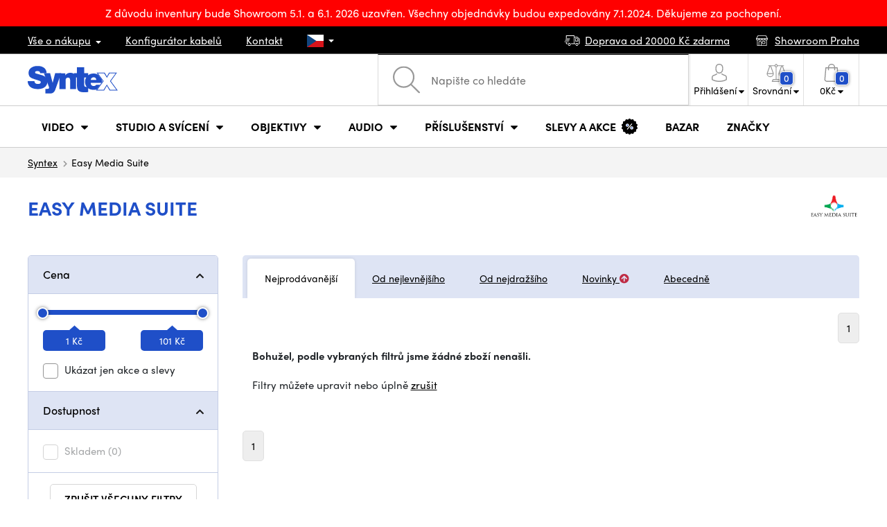

--- FILE ---
content_type: text/html; charset=UTF-8
request_url: https://www.syntex.cz/easy-media-suite
body_size: 21070
content:
<!doctype html>
<html lang="cs" class="cc--light-funky">
<head>
	<meta charset="utf-8">
	<meta name="viewport" content="width=device-width, initial-scale=1, user-scalable=no, maximum-scale=1, shrink-to-fit=no">
	<title>Easy Media Suite / SYNTEX.CZ</title>
	<style> img, svg { max-width: 0px; height: auto; } </style>
	<link rel="stylesheet" href="https://use.typekit.net/xhw5loq.css">
	<link href="/styles/20251215-195004/css.css" rel="stylesheet" lazyload>
	<script>(function(a){_q=function(){return a;};$=function(f){typeof f==="function" && a.push(arguments);return $;};jQuery=$.ready=$;}([]));</script>
	<script>var mobileApp=0, mobilePromo=0, downloadPromo=0, eshopRoundIt=0, eshopLang='CZ', eshopType = 'RETAIL';</script>

	<meta name="description" content="Easy Media Suite">
	<meta name="twitter:card" content="summary">
	<meta name="twitter:title" content="Easy Media Suite / SYNTEX.CZ">
	<meta name="twitter:description" content="Easy Media Suite">
	<meta name="twitter:image" content="https://www.syntex.cz/media/facebook/CZ_fbshare.png">

	<meta property="og:title" content="Easy Media Suite / SYNTEX.CZ">
	<meta property="og:description" content="Easy Media Suite">
	<meta property="og:image" content="https://www.syntex.cz/media/facebook/CZ_fbshare.png">
	<meta property="og:site_name" content="SYNTEX.CZ">
	<meta property="og:url" content="https://www.syntex.cz/easy-media-suite">
	<link rel="shortcut icon" href="/favicon.ico">
	<meta name="robots" content="index, follow">
		<script type="application/ld+json"> {
		"@context": "https://schema.org", "@type":
		"Organization", "url": "https://www.syntex.cz/",
		"logo": "https://www.syntex.cz/styles/img/logo.svg"
	} </script>
		<script> var GTMTag='GTM-NV48VHM'; window.dataLayer = window.dataLayer || []; </script>
		</head>
<body class="preload">
 <div id="prouzek" style="background-color:#FF0000"><a href="/expedice-a-oteviraci-doba-v-obdobi-vanocnich-svatku-a-zacatku-roku-2025" style="color:#FFFFFF"><span class="isdesktop">Z důvodu inventury bude Showroom 5.1. a 6.1. 2026 uzavřen. Všechny objednávky budou expedovány 7.1.2024. Děkujeme za pochopení.</span><span class="ismobile">Z důvodu inventury bude Showroom 5.1. a 6.1. 2026 uzavřen. Všechny objednávky budou expedovány 7.1.2</span></a></div> <div class="web-wrap" id="top">
		<div class="top-info">
			<div class="container">
				<ul>
					<li class="has-dropdown">
						<a href="/all-about-shopping"><span>Vše o nákupu</span></a>
						<ul class="dropdown">
							<li><a href="/i/doprava-a-platba">
								Doprava a platba</a></li>
							<li><a href="/i/vseobecne-obchodni-podminky">
								Obchodní podmínky</a></li>
							<li><a href="/i/podminky-uziti-webu">
								Podmínky užití webu</a></li>
							<li><a href="/i/prodejna-praha">
								Prodejna Praha</a></li>
							<li><a href="/i/prodejna-bratislava">
								Prodejna Bratislava</a></li>
						</ul>
					</li>
					<li><a href="/konfigurator-kabelu">
						<span>Konfigurátor kabelů</span></a></li>
					<li><a href="/i/kontakt">
						Kontakt</a></li>
					<li class="lang has-dropdown">
						<a href="/"><img src="/styles/flags/CZ.svg"/></a>
						<ul class="dropdown">
							<li><a href="https://www.syntex.cz/"><img src="/styles/flags/CZ.svg"/> CZ</a></li>
							<li><a href="https://www.syntex.sk/"><img src="/styles/flags/SK.svg"/> SK</a></li>
							<li><a href="https://www.syntex.tv/"><img src="/styles/flags/EU.svg"/> EU</a></li>
							<li><a href="https://www.syntexshop.hu/"><img src="/styles/flags/HU.svg"/> HU</a></li>
							<li><a href="https://www.syntexshop.at/"><img src="/styles/flags/AT.svg"/> AT</a></li>
							<li><a href="https://www.syntexshop.de/"><img src="/styles/flags/DE.svg"/> DE</a></li>
							<li><a href="https://www.syntex.si/"><img src="/styles/flags/SI.svg"/> SI</a></li>
							<li><a href="https://www.syntex.hr/"><img src="/styles/flags/HR.svg"/> HR</a></li>
						</ul>
					</li>
				</ul>
				<ul>
					<li><a href="/i/doprava-a-platba"><img src="/styles/img/car.svg"/><span>
						Doprava od						20000						Kč zdarma</span></a></li>
															<li><a href="/i/showroom-praha"><img src="/styles/img/shop.svg"/>
						<span>Showroom Praha</span></a></li>
									</ul>
			</div>
		</div>				<div class="header-placeholder"><div class="header-main">
			<header>
				<div class="header-main__top"><div class="container">
					<a href="/" class="logo"><img src="/styles/img/logo.svg"/></a>
					<ul class="tools">
						<li class="tools-search">
							<a href="" class="search-open"><span>
								<svg xmlns="http://www.w3.org/2000/svg" viewBox="0 0 450 449.09"><path d="M446.36,427.62,315,297.29A178.84,178.84,0,0,0,359.1,179.55C359.1,80.48,278.52,0,179.55,0S0,80.58,0,179.55,80.58,359.1,179.55,359.1A178.84,178.84,0,0,0,297.29,315L428.62,445.36a12.67,12.67,0,0,0,8.87,3.73,12.31,12.31,0,0,0,8.87-3.73A12.63,12.63,0,0,0,446.36,427.62ZM25.12,179.55C25.12,94.4,94.4,25.21,179.45,25.21S333.79,94.49,333.79,179.55,264.61,334,179.45,334,25.12,264.7,25.12,179.55Z" style="fill:#969696"/></svg>
							</span><strong>Vyhledat</strong></a>
							<form class="search" method="get" action="/search" id="sform" autocomplete="off">
								<input type="text" id="squery" name="q" value="" placeholder="Napište co hledáte" />
								<span><svg xmlns="http://www.w3.org/2000/svg" viewBox="0 0 450 449.09"><path d="M446.36,427.62,315,297.29A178.84,178.84,0,0,0,359.1,179.55C359.1,80.48,278.52,0,179.55,0S0,80.58,0,179.55,80.58,359.1,179.55,359.1A178.84,178.84,0,0,0,297.29,315L428.62,445.36a12.67,12.67,0,0,0,8.87,3.73,12.31,12.31,0,0,0,8.87-3.73A12.63,12.63,0,0,0,446.36,427.62ZM25.12,179.55C25.12,94.4,94.4,25.21,179.45,25.21S333.79,94.49,333.79,179.55,264.61,334,179.45,334,25.12,264.7,25.12,179.55Z" style="fill:#969696"/></svg></span>
								<a href="" class="search-close" autocomplete="off"><i class="fas fa-times"></i></a>
							</form>
						</li>						<li class="js-click">							<a href="/eshop/loginform">
								<span><svg xmlns="http://www.w3.org/2000/svg" viewBox="0 0 410.76 482.9"><g id="Vrstva_2" data-name="Vrstva 2"><g id="Capa_1" data-name="Capa 1"><path d="M203.63,260.2h3.2c29.3-.5,53-10.8,70.5-30.5,38.5-43.4,32.1-117.8,31.4-124.9-2.5-53.3-27.7-78.8-48.5-90.7C244.73,5.2,226.63.4,206.43,0h-1.7c-11.1,0-32.9,1.8-53.8,13.7s-46.6,37.4-49.1,91.1c-.7,7.1-7.1,81.5,31.4,124.9C150.63,249.4,174.33,259.7,203.63,260.2Zm-75.1-152.9c0-.3.1-.6.1-.8,3.3-71.7,54.2-79.4,76-79.4h1.2c27,.6,72.9,11.6,76,79.4a2,2,0,0,0,.1.8c.1.7,7.1,68.7-24.7,104.5-12.6,14.2-29.4,21.2-51.5,21.4h-1c-22-.2-38.9-7.2-51.4-21.4C121.63,176.2,128.43,107.9,128.53,107.3Z" style="fill:#969696"/><path d="M410.73,383.6v-.3c0-.8-.1-1.6-.1-2.5-.6-19.8-1.9-66.1-45.3-80.9l-1-.3c-45.1-11.5-82.6-37.5-83-37.8a13.5,13.5,0,1,0-15.5,22.1c1.7,1.2,41.5,28.9,91.3,41.7,23.3,8.3,25.9,33.2,26.6,56a20.08,20.08,0,0,0,.1,2.5c.1,9-.5,22.9-2.1,30.9-16.2,9.2-79.7,41-176.3,41-96.2,0-160.1-31.9-176.4-41.1-1.6-8-2.3-21.9-2.1-30.9,0-.8.1-1.6.1-2.5.7-22.8,3.3-47.7,26.6-56,49.8-12.8,89.6-40.6,91.3-41.7a13.5,13.5,0,0,0-15.5-22.1c-.4.3-37.7,26.3-83,37.8-.4.1-.7.2-1,.3C2,314.7.73,361,.13,380.7a20.08,20.08,0,0,1-.1,2.5v.3c-.1,5.2-.2,31.9,5.1,45.3a12.83,12.83,0,0,0,5.2,6.3c3,2,74.9,47.8,195.2,47.8s192.2-45.9,195.2-47.8a13.38,13.38,0,0,0,5.2-6.3C410.93,415.5,410.83,388.8,410.73,383.6Z" style="fill:#969696"/></g></g></svg></span>
								<strong class="has-dropdown">Přihlášení<img src="/styles/img/dropdown-black.svg"></strong>
							</a>
							<div class="login-dropdown dropdown">
								<form action="/eshop/login" method="post">
									<div class="form-group">
										<label>E-mail:</label>
										<input type="email" class="form-control" value="" name="loginemail" required>
									</div>
																		<div class="form-group">
										<label>Heslo:<a href="/eshop/forgotpassword">Zapomenuté heslo</a></label>
										<input type="password" class="form-control" value="" name="loginpassword" required>
									</div>
																		<div class="buttons-divide mb-3">
										<button type="submit" class="btn btn-success">Přihlásit se</button>
										<span>nebo</span>
										<a href="https://www.facebook.com/v15.0/dialog/oauth?scope=email&state=c5e3557290fe1086b3409a751187e8c3&response_type=code&approval_prompt=auto&redirect_uri=https%3A%2F%2Fwww.syntex.cz%2F%3Ffacebook%3D1&client_id=516606982478176" class="btn btn-fb"><span><i class="fab fa-facebook-f"></i>&nbsp;&nbsp;Facebook přihlášení</span></a>										<a href="https://accounts.google.com/o/oauth2/auth?response_type=code&access_type=online&client_id=19588025809-v61tok6nae6ogack3b5lgb909tv5smet.apps.googleusercontent.com&redirect_uri=https://www.syntex.cz/?google=1&state&scope=email%20profile&approval_prompt=auto" class="btn btn-google  mt-2"><span><i class="fab fa-google"></i>&nbsp;&nbsp;Google přihlášení</span></a>										<a href="https://appleid.apple.com/auth/authorize?response_type=code&response_mode=form_post&client_id=tv.syntex.login&redirect_uri=https%3A%2F%2Fwww.syntex.cz%2F%3Fapple%3D1&state=bc802975b7&scope=name+email" class="btn btn-apple  mt-2"><span><i class="fab fa-apple"></i>&nbsp;&nbsp;AppleID přihlášení</span></a>										<a href="https://login.szn.cz/api/v1/oauth/auth?client_id=47d30d5d6dab605a61e378f9aaa0e14d14007faaa25e8451&scope=identity,avatar&response_type=code&redirect_uri=https://www.syntex.cz/?seznam=1" class="btn btn-seznam  mt-2"><span><i class="fab fa-scribd  "></i>&nbsp;&nbsp;Seznam přihlášení</span></a>										<span>nebo</span>
										<a href="/eshop/register" class="btn btn-primary">Registrovat se</a>
									</div>
								</form>
							</div>
						</li>
						<li id="compareHeader">
							<a class="compareURL">
								<span>
									<svg xmlns="http://www.w3.org/2000/svg" viewBox="0 0 437.74 419"><g id="Vrstva_2" data-name="Vrstva 2"><g id="Layer_1" data-name="Layer 1"><path d="M437.51,226.27a8.86,8.86,0,0,0-.06-1.15l-.39-1.09c0-.08-.05-.16-.09-.25L376.43,54H392.6a9.13,9.13,0,0,0,0-18.26H254.4A36.4,36.4,0,0,0,228.32,9.68V9.13a9.13,9.13,0,1,0-18.26,0v.55A36.44,36.44,0,0,0,184,35.76H45.79a9.13,9.13,0,1,0,0,18.26H61L.77,223.79.69,224l-.39,1.1a7.47,7.47,0,0,0-.07,1.15A9,9,0,0,0,0,227.42a82.14,82.14,0,1,0,164.28,0,8.67,8.67,0,0,0-.23-1.15,8.86,8.86,0,0,0-.06-1.15L163.6,224c0-.08,0-.16-.09-.25L103,54h81A36.47,36.47,0,0,0,210.06,80.1v275H159.33c-11.79,0-22.24,7.53-25.71,18L119.53,406.3a9.12,9.12,0,0,0,8.4,12.7H310.46a9.13,9.13,0,0,0,8.4-12.7L305,373.84a27.34,27.34,0,0,0-26-18.73H228.32V80.1A36.44,36.44,0,0,0,254.4,54h80.1L274.23,223.79l-.08.23-.39,1.1a9,9,0,0,0-.07,1.15,9,9,0,0,0-.23,1.15,82.14,82.14,0,1,0,164.28,0A8.67,8.67,0,0,0,437.51,226.27Zm-355.37,65A64,64,0,0,1,18.9,236.55H145.38A64,64,0,0,1,82.14,291.31Zm60-73H22.1L81.64,54h.71ZM288,380.3l8.69,20.45h-155l9-21.14a9.13,9.13,0,0,1,8.66-6.24H279.05C283,373.37,286.47,375.88,288,380.3ZM219.19,63.14a18.26,18.26,0,1,1,18.26-18.25A18.27,18.27,0,0,1,219.19,63.14ZM355.1,54h.71l59.81,164.27h-120Zm.5,237.29a64,64,0,0,1-63.23-54.76H418.84A64,64,0,0,1,355.6,291.31Z" style="fill:#969696"/></g></g></svg>
									<span id="comparisonCount">0</span>
								</span>
								<strong class="has-dropdown">Srovnání<img src="/styles/img/dropdown-black.svg"></strong>
							</a>
							<div class="compare-dropdown dropdown" id="compareContent">
																	<div class="delivery-info">
	Přidejte si produkty do porovnání, poté se zde objeví a můžete porovnat parametry.</div>
															</div>
						</li>						<li id="carthover">
							<a href="/eshop/basket">
								<span>
								<svg xmlns="http://www.w3.org/2000/svg" viewBox="0 0 391.4 489"><g id="Vrstva_2" data-name="Vrstva 2"><g id="Capa_1" data-name="Capa 1"><path d="M391.3,422.7l-28-315.3a13.48,13.48,0,0,0-13.4-12.3H292.3a96.61,96.61,0,0,0-193.2,0H41.5a13.41,13.41,0,0,0-13.4,12.3L.1,422.7c0,.4-.1.8-.1,1.2C0,459.8,32.9,489,73.4,489H318c40.5,0,73.4-29.2,73.4-65.1A4.87,4.87,0,0,0,391.3,422.7ZM195.7,27a69.67,69.67,0,0,1,69.6,68.1H126.1A69.67,69.67,0,0,1,195.7,27ZM318,462H73.4c-25.4,0-46-16.8-46.4-37.5L53.8,122.2H99v41a13.5,13.5,0,0,0,27,0v-41H265.3v41a13.5,13.5,0,0,0,27,0v-41h45.2l26.9,302.3C364,445.2,343.3,462,318,462Z" style="fill:#969696"/></g></g></svg>
								<span id="setnumproducts">0</span></span>
								<strong class="has-dropdown"><span id="settotalprice">0</span> Kč<img src="/styles/img/dropdown-black.svg"></strong>
							</a>
							<div class="cart-dropdown dropdown" id="b-cart-content">
									<div class="delivery-info">
		Nic v košíku nemáte, není to škoda?	</div>
								</div>						</li>
						<li class="open-mobile">
							<button class="hamburger hamburger--collapse hamburger--accessible js-hamburger" type="button">
							  	<span class="hamburger-box"><span class="hamburger-inner"></span></span>
								<span class="hamburger-label">Menu</span>
							</button>
						</li>
					</ul>
				</div></div>
								<div class="header-main__nav"><div class="container">
				<nav>
					<ul>
									<li class="hassubmenu">
				<em>					<span>Video</span>
											<i class="fas fa-chevron-down"></i>
						<i class="fas fa-chevron-up"></i>
						<span class="ico-select">
							<svg viewBox="0 0 292.36 164.45"><path d="M286.93,133.33,159,5.42a17.94,17.94,0,0,0-25.7,0L5.42,133.33a17.93,17.93,0,0,0,0,25.69,17.59,17.59,0,0,0,12.85,5.43H274.09a18.17,18.17,0,0,0,12.84-31.12Z"></path></svg>
						</span>
														</em>									<div class="submenu dropdown">
						<div class="submenu__header"><a href="/prevodniky-signalu" class="submenu__header__btn">Video převodníky</a><a href="/software__blackmagic-design" class="submenu__header__btn">daVinci Resolve</a><a href="/software__grass-valley" class="submenu__header__btn submenu__header__btn--dark">EDIUS 11</a><a href="/search?q=av+matrix+shark" class="submenu__header__btn submenu__header__btn--border">Nové AV Matrix režie</a></div>						<div class="submenu__body">
														<div class="submenu__links">
								<div class="submenu__links__section"><strong><a href="/kamery">Kamery</a></strong><ul><li><a href="/digital-cinema">Digital Cinema</a></li><li><a href="/broadcast">Broadcast</a></li><li><a href="/akcni-kamery">Akční kamery</a></li><li><a href="/kompaktni-kamery">Kompaktní kamery</a></li><li><a href="/ptz-kamery">PTZ kamery</a></li><li><a href="/streaming-kamery">Stream kamery</a></li><li><a href="/security-ip">Sledovací kamery</a></li></ul></div><div class="submenu__links__section"><strong><a href="/objektivy-a-filtry">Objektivy, filtry</a></strong><ul><li><a href="/objektivy">Objektivy</a></li><li><a href="/objektivy-cisteni">Čištění</a></li><li><a href="/objektivy-a-filtry-filtry">Filtry</a></li><li class="li-all"><a href="/objektivy-a-filtry">ukaž vše</a></li></ul></div><div class="submenu__links__section"><strong><a href="/bezdratove-video">Bezdrátové video</a></strong><ul><li><a href="/bezdratove-video__vstup%20bezdrát%20video_sdi">SDI přenos</a></li><li><a href="/bezdratove-video__vstup%20bezdr%C3%A1t%20video_hdmi">HDMI přenos</a></li><li><a href="/bezdratove-video__hollyland">Holllyland</a></li></ul></div><div class="submenu__links__section"><strong><a href="/strizny-a-rezie">Střižny, převodníky</a></strong><ul><li><a href="/strizny-rezie">Režie</a></li><li><a href="/strizny-live-mobilni-strizny">Live mobilní střižny</a></li><li><a href="/streaming-rezie">Streaming režie</a></li><li><a href="/softwarove-rezie">Softwarové režie</a></li><li><a href="/prevodniky-signalu">Převodníky signálu</a></li><li><a href="/videorekordery-monitory">Field rekordéry / Monitory</a></li><li><a href="/videorekordery-studiove">Studiové rekordéry</a></li><li><a href="/videorekordery-hdd">Záznam videa</a></li></ul></div><div class="submenu__links__section"><strong><a href="/kabely">Kabely a konektory</a></strong><ul><li><a href="/kabely-hotove-sdi">SDI kabely</a></li><li><a href="/kabely-hdmi">HDMI kabely</a></li><li><a href="/kabely-na-bubnu">Kabely na bubnu</a></li><li><a href="/kabely-hotove-opticke">Optické kabely hotové</a></li><li><a href="/thunderbolt-kabely">Thunderbolt kabely</a></li></ul></div><div class="submenu__links__section"><strong><a href="/interkom">Interkom/Tally</a></strong><ul><li><a href="/interkom__hollyland">Hollyland komunikace</a></li><li><a href="/interkom__avmatrix">AV Matrix Tally</a></li></ul></div><div class="submenu__links__section"><strong><a href="/monitory-projektory">Monitory</a></strong><ul></ul></div>							</div>
																					<div class="submenu__promo">
								<div class="submenu__promo__box lazyload" data-bg="/media/submenu/computeredit.png"><strong>Kamery</strong><a href="/kamery__panasonic">Panasonic</a><a href="/kamery__sony">Sony</a><a href="/kamery__blackmagic-design">Blackmagic Design</a></div><div class="submenu__promo__box lazyload" data-bg="/media/submenu/headphones.png"><strong>Recenze</strong><a href="/recenze-top-5-stativu-do-10-000-kc">Stativy do 10K</a><a href="/jak-vybrat-digitalni-fotoaparat-syntex-cz">Jaký foťák?</a></div><div class="submenu__promo__box lazyload" data-bg="/media/submenu/computeredit.png"><strong>ATEM SDI akce</strong><a href="/akcni-ceny-rezii-blackmagic-atem-mini-sdi">Akční ceny na ATEM</a></div>							</div>
													</div>
					</div>
							</li>
						<li class="hassubmenu">
				<a href="/svetla">					<span>Studio a svícení</span>
											<i class="fas fa-chevron-down"></i>
						<i class="fas fa-chevron-up"></i>
						<span class="ico-select">
							<svg viewBox="0 0 292.36 164.45"><path d="M286.93,133.33,159,5.42a17.94,17.94,0,0,0-25.7,0L5.42,133.33a17.93,17.93,0,0,0,0,25.69,17.59,17.59,0,0,0,12.85,5.43H274.09a18.17,18.17,0,0,0,12.84-31.12Z"></path></svg>
						</span>
														</a>									<div class="submenu dropdown">
						<div class="submenu__header"><a href="/manfrotto" class="submenu__header__btn">Manfotto TOP</a><a href="/svetla__smallrig" class="submenu__header__btn">SmallRig TOP světla</a><a href="/monitory-projektory__feelworld" class="submenu__header__btn submenu__header__btn--dark">Feelword TOP monitory</a><a href="https://www.syntex.cz/monitory-projektory__portkeys" class="submenu__header__btn submenu__header__btn--dark">Portkeys TOP monitory</a></div>						<div class="submenu__body">
														<div class="submenu__links">
								<div class="submenu__links__section"><strong><a href="/svetla-prenosna-svetla">Přenosná světla</a></strong><ul><li><a href="/svetla-studiova-svetla">Studiová světla</a></li><li><a href="/svetla-stativy">Stativy pro světla</a></li><li><a href="/svetla-svetla-na-kameru">Světla na kameru</a></li><li><a href="/prislusenstvi-svetla">Příslušenství</a></li><li><a href="/svetla-stativy">Stativy pro světla</a></li></ul></div><div class="submenu__links__section"><strong><a href="/streaming-a-kodovani">Streaming</a></strong><ul><li><a href="/streaming-rezie">Streaming režie</a></li><li><a href="/streaming-kamery">Stream kamery</a></li><li><a href="/strihove-karty">Karty pro streaming</a></li><li><a href="/strihove-karty__ostatni-strihove-karty_vice-vstupu">I/O karty pro vMix</a></li><li><a href="/streaming-a-kodovani-enkodovaci-karty">Enkodéry</a></li></ul></div><div class="submenu__links__section"><strong><a href="/strizny-a-rezie">Studio</a></strong><ul><li><a href="/klicovani">Klíčování</a></li><li><a href="/prevodniky-signalu">Převodníky signálu</a></li><li><a href="/strizny-rezie">Režie</a></li><li><a href="/videorekordery-studiove">Studiové rekordéry</a></li></ul></div><div class="submenu__links__section"><strong><a href="/monitory-projektory">Monitory</a></strong><ul><li><a href="/monitory-na-kameru">Monitory na kameru</a></li><li><a href="/monitory-studiove">Studiové monitory</a></li><li><a href="/hledacky">Hledáčky</a></li><li><a href="/uchyceni-monitoru">Uchycení monitorů</a></li><li><a href="/stinitka-na-monitory">Stínítka na monitory</a></li><li><a href="/dohledove-monitory">Dohledové monitory</a></li></ul></div><div class="submenu__links__section"><strong><a href="/stativy">Stativy, slidery, gimbaly</a></strong><ul><li><a href="/mikrofon-stativy">Mikrofonni stativy</a></li><li><a href="/kat-stativy">Stativy</a></li></ul></div><div class="submenu__links__section"><strong><a href="/interkom">Interkom/Tally</a></strong><ul></ul></div>							</div>
																					<div class="submenu__promo">
								<div class="submenu__promo__box lazyload" data-bg="/media/submenu/headphones.png"><strong>Smallrig akce</strong><a href="https://www.syntex.cz/smallrig-rc60b-cob-led-video-light-with-power-bank-clamp-edition-4376">Smalrig RC60B</a></div>							</div>
													</div>
					</div>
							</li>
						<li class="hassubmenu">
				<a href="/objektivy-a-filtry">					<span>Objektivy</span>
											<i class="fas fa-chevron-down"></i>
						<i class="fas fa-chevron-up"></i>
						<span class="ico-select">
							<svg viewBox="0 0 292.36 164.45"><path d="M286.93,133.33,159,5.42a17.94,17.94,0,0,0-25.7,0L5.42,133.33a17.93,17.93,0,0,0,0,25.69,17.59,17.59,0,0,0,12.85,5.43H274.09a18.17,18.17,0,0,0,12.84-31.12Z"></path></svg>
						</span>
														</a>									<div class="submenu dropdown">
						<div class="submenu__header"><a href="/objektivy__zoom_ano" class="submenu__header__btn">Zoom objektivy</a><a href="/objektivy__typ-objektivu_pevne-sklo" class="submenu__header__btn">Pevná skla</a><a href="/dzofilm" class="submenu__header__btn submenu__header__btn--dark">DZO TOP</a><a href="/objektivy-a-filtry__viltrox" class="submenu__header__btn submenu__header__btn--dark">Viltrox TOP</a><a href="/objektivy-a-filtry__meike" class="submenu__header__btn submenu__header__btn--dark">Meike TOP</a><a href="/objektivy__bajonet_rf" class="submenu__header__btn submenu__header__btn--border">RF mount objektivy</a><a href="/objektivy__bajonet_pl" class="submenu__header__btn submenu__header__btn--border">PL mount objektivy</a><a href="/objektivy__bajonet_e-mount" class="submenu__header__btn submenu__header__btn--border">Sony E mount</a></div>						<div class="submenu__body">
														<div class="submenu__links">
								<div class="submenu__links__section"><strong><a href="/objektivy-a-filtry">Objektivy, filtry</a></strong><ul><li><a href="/objektivy__bajonet_ef">EF mount</a></li><li><a href="/objektivy__bajonet_x-mount">Fuji X-mount</a></li><li><a href="/objektivy__bajonet_e-mount">E mount</a></li><li><a href="/objektivy__bajonet_rf">RF mount</a></li><li><a href="/objektivy__bajonet_mft">m43 MFT</a></li><li><a href="/objektivy__bajonet_b4-2-3">B4 broadcast</a></li><li><a href="/objektivy__bajonet_pl">PL mount</a></li><li><a href="/objektivy__bajonet_z-mount">Nikon Z-mount</a></li><li><a href="/objektivy__bajonet_l-mount">L mount</a></li><li><a href="/objektivy__anamorfni_ano">Anamorfni</a></li></ul></div><div class="submenu__links__section"><strong><a href="/objektivy-a-filtry-filtry">Filtry</a></strong><ul><li><a href="/objektivy-a-filtry-filtry__typ-filtru_uv-filtr">UV Filtry</a></li><li><a href="/objektivy-a-filtry-filtry__typ-filtru_variable-nd">Variable ND</a></li><li><a href="/objektivy-a-filtry-filtry__moment">Moment filtry</a></li><li><a href="/objektivy-a-filtry-filtry__kfc">KF Concept filtry</a></li><li><a href="/objektivy-a-filtry-filtry__format-filtru_4x5-65">4x5,65 filtry</a></li><li><a href="/objektivy-a-filtry-filtry__bajonet_dji-osmo-pocket-3">DJI Osmo Pocket 3 filtry</a></li><li><a href="/objektivy-a-filtry-sirokouhle-predsadky">Předsádky a Tele</a></li></ul></div><div class="submenu__links__section"><strong><a href="/objektivy-a-filtry-adaptery">Adaptéry objektivů</a></strong><ul><li><a href="/objektivy-a-filtry-adaptery">Adaptéry objektivů</a></li><li><a href="/objektivy-a-filtry-adaptery__redukcni-krouzek_ano">Redukční kroužky</a></li></ul></div><div class="submenu__links__section"><strong><a href="/objektivy-a-filtry-ovladani-zoomu">Zoom a ostření</a></strong><ul><li><a href="/objektivy-a-filtry-bocni-ostreni">Boční ostření</a></li><li><a href="/objektivy-a-filtry-kompendia">Matte box</a></li><li><a href="/objektivy-a-filtry-ovladani-zoomu">Ovládání zoomu</a></li></ul></div><div class="submenu__links__section"><strong><a href="/objektivy-a-filtry">Krytky a číštění</a></strong><ul><li><a href="/objektivy-cisteni">Čištění objektivů</a></li><li><a href="/krytky-na-objektiv">Krytky na objektiv</a></li></ul></div>							</div>
																					<div class="submenu__promo">
								<div class="submenu__promo__box" ><strong>DZO objektivy</strong><a href="/dzofilm">DZO</a></div><div class="submenu__promo__box" ><strong>Viltrox objektivy</strong><a href="https://www.syntex.cz/objektivy__viltrox__bajonet_x-mount">Viltrox pro Fuji</a><a href="https://www.syntex.cz/objektivy__viltrox__bajonet_z-mount">Viltrox pro Z-Mount</a></div><div class="submenu__promo__box" ><strong>MEIKE novinky</strong><a href="/objektivy__meike?sort=4">MEIKE novinky</a><a href="/objektivy__meike?sort=4&availability=1">MEIKE skladem</a><a href="/search?q=meike+prime">MEIKE PRIME</a></div>							</div>
													</div>
					</div>
							</li>
						<li class="hassubmenu">
				<a href="/audio">					<span>Audio</span>
											<i class="fas fa-chevron-down"></i>
						<i class="fas fa-chevron-up"></i>
						<span class="ico-select">
							<svg viewBox="0 0 292.36 164.45"><path d="M286.93,133.33,159,5.42a17.94,17.94,0,0,0-25.7,0L5.42,133.33a17.93,17.93,0,0,0,0,25.69,17.59,17.59,0,0,0,12.85,5.43H274.09a18.17,18.17,0,0,0,12.84-31.12Z"></path></svg>
						</span>
														</a>									<div class="submenu dropdown">
						<div class="submenu__header"><a href="/audio__sennheiser" class="submenu__header__btn submenu__header__btn--dark">Sennheiser TOP</a><a href="/rode" class="submenu__header__btn submenu__header__btn--dark">RODE TOP</a><a href="/audio__hollyland" class="submenu__header__btn submenu__header__btn--dark">Hollyland TOP</a></div>						<div class="submenu__body">
														<div class="submenu__links">
								<div class="submenu__links__section"><strong><a href="/audio-mikrofony">Mikrofony</a></strong><ul><li><a href="/kamerove-mikrofony">Kamerové mikrofony</a></li><li><a href="/studiove-mikrofony">Studiové mikrofony</a></li><li><a href="/klopove-mikrofony">Klopové mikrofony</a></li><li><a href="/bezdratove-systemy">Bezdrátové systémy</a></li><li><a href="/mikrofony-prislusenstvi">Příslušenství</a></li><li><a href="/mikrofon-stativy">Mikrofonni stativy</a></li></ul></div><div class="submenu__links__section"><strong><a href="/sluchatka">Sluchátka</a></strong><ul><li><a href="/sluchatka__sennheiser">Sennheiser sluchátka</a></li><li><a href="/sluchatka__rode">RODE sluchátka</a></li><li><a href="/sluchatka__yamaha">Yamaha sluchátka</a></li></ul></div><div class="submenu__links__section"><strong><a href="/audio-studiove-monitory">Studiové monitory</a></strong><ul><li><a href="/studio-monitory?sort=1&cmax_0=5000&vmax_0=50000&vmin_0=0&cmin_0=0">do 5.000 Kč</a></li><li><a href="/studio-monitory?sort=1&cmin_0=5000&cmax_0=10000&vmin_0=0&vmax_0=50000">5-10.000 Kč</a></li></ul></div><div class="submenu__links__section"><strong><a href="/audio-mixpulty">Mixpulty</a></strong><ul><li><a href="/audio-mixpulty__rode">Mixpulty Rode</a></li><li><a href="/audio-mixpulty__presonus">Mixpulty Presonus</a></li><li><a href="/audiorozhrani">Audio rozhraní</a></li><li><a href="/audio-rekordery">Rekordéry</a></li></ul></div><div class="submenu__links__section"><strong><a href="/kabely">Kabely a konektory</a></strong><ul><li><a href="/kabely-hotove-audio">Audio kabely</a></li><li><a href="/kabely-hotove-audio__typ-konektoru-parametry-hotove-kabely_xlr-xlr">XLR kabely</a></li></ul></div>							</div>
																				</div>
					</div>
							</li>
						<li class="hassubmenu">
				<a href="/prislusenstvi">					<span>Příslušenství</span>
											<i class="fas fa-chevron-down"></i>
						<i class="fas fa-chevron-up"></i>
						<span class="ico-select">
							<svg viewBox="0 0 292.36 164.45"><path d="M286.93,133.33,159,5.42a17.94,17.94,0,0,0-25.7,0L5.42,133.33a17.93,17.93,0,0,0,0,25.69,17.59,17.59,0,0,0,12.85,5.43H274.09a18.17,18.17,0,0,0,12.84-31.12Z"></path></svg>
						</span>
														</a>									<div class="submenu dropdown">
						<div class="submenu__header"><a href="/smallrig?sort=4" class="submenu__header__btn">Novinky SmallRig</a><a href="/smallrig" class="submenu__header__btn submenu__header__btn--dark">SmallRig TOP</a><a href="/kat-stativy__manfrotto" class="submenu__header__btn submenu__header__btn--dark">Manfrotto TOP stativy</a><a href="/prislusenstvi__masters_18850,18869,18870,18871,20691,20694,28542,28543,28544,28545,28546,31026,31028,32430,37190,37191,37193,37194" class="submenu__header__btn submenu__header__btn--dark">iPhone příslušenství</a></div>						<div class="submenu__body">
														<div class="submenu__links">
								<div class="submenu__links__section"><strong><a href="/prislusenstvi-rigy">Rigy, klece, doplňky</a></strong><ul><li><a href="/hotove-kity">Hotové kity</a></li><li><a href="/klece">Klece</a></li><li><a href="/desticky-pod-kameru">Destičky pod kameru</a></li><li><a href="/matte-box">Matte box</a></li><li><a href="/magic-arm">Magic arm - ramena</a></li><li><a href="/ramenni-operky">Ramenní opěrky</a></li><li><a href="/handles">Handles</a></li><li><a href="/15-19mm-prislusenstvi">15 a 19mm příslušenství</a></li><li><a href="/srouby">Šrouby, šroubováky</a></li></ul></div><div class="submenu__links__section"><strong><a href="/stativy">Stativy, slidery, gimbaly</a></strong><ul><li><a href="/kat-stativy">Stativy</a></li><li><a href="/kat-stativove-desticky">Stativové destičky</a></li><li><a href="/stativy-pro-svetla">Stativy pro světla</a></li><li><a href="/ministativy">Stolní stativy</a></li><li><a href="/kat-gimbaly">Gimbaly</a></li><li><a href="/slidery">Slidery</a></li></ul></div><div class="submenu__links__section"><strong><a href="/baterie">Baterie</a></strong><ul><li><a href="/baterie-14-4v__mount-type_v-mount">V-Mount baterie</a></li><li><a href="/baterie-7-2v__mount-type_np-f">Sony NP baterie</a></li><li><a href="/baterie-14-4v">Baterie 14,4V</a></li><li><a href="/baterie-7-2v">Baterie 7,2V</a></li><li><a href="/nabijecky-14-4v">Nabíječky 14,4V</a></li><li><a href="/nabijecky-7-2v">Nabíječky 7,2V</a></li><li><a href="/napajeni-bateriove-desticky">Napájecí destičky</a></li><li><a href="/zdroje-ke-kameram">Napájecí zdroje</a></li></ul></div><div class="submenu__links__section"><strong><a href="/media-karty-ctecky">Karty, čtečky</a></strong><ul><li><a href="/sd-karty">SD karty</a></li><li><a href="/ssd">SSD</a></li><li><a href="/cfast-karty">CFAST karty</a></li><li><a href="/cfexpress">CFexpress</a></li><li><a href="/red-mini-mag">RED MINI-MAG</a></li><li><a href="/ctecky-karet">Čtečky karet</a></li></ul></div><div class="submenu__links__section"><strong><a href="/kabely">Kabely a konektory</a></strong><ul><li><a href="/kabely-hdmi">HDMI kabely</a></li><li><a href="/kabely-hotove-sdi">SDI kabely</a></li><li><a href="/kabely-na-bubnu">Kabely na bubnu</a></li><li><a href="/kabely-hotove-opticke">Optické kabely hotové</a></li></ul></div><div class="submenu__links__section"><strong><a href="/tasky-kufry-pro-kameru">Tašky, kufry, pršipláště</a></strong><ul><li><a href="/fotobatohy">Batohy</a></li><li><a href="/kufry">Kufry</a></li><li><a href="/plastenky">Pláštěnky</a></li><li><a href="/fotobatohy__moment">Batohy Moment</a></li></ul></div>							</div>
																					<div class="submenu__promo">
								<div class="submenu__promo__box lazyload" data-bg="/media/submenu/computeredit.png"><strong>Jak vybrat stativ do 10000Kč</strong><a href="/recenze-top-5-stativu-do-10-000-kc">Jak vybrat stativ</a></div><div class="submenu__promo__box lazyload" data-bg="/media/submenu/headphones.png"><strong>Klec pro mobily</strong><a href="/smallrig-x-brandon-li-mobile-video-kit-for-iphone-15-pro-max-co-design-edition-4407-4407">Brandon Li klec</a></div>							</div>
													</div>
					</div>
							</li>
						<li>
				<a href="/sale">					<span>Slevy a akce</span>
																<svg  xmlns="http://www.w3.org/2000/svg" viewBox="0 0 478.19 488.03"><g id="Vrstva_2" data-name="Vrstva 2"><g id="Capa_1" data-name="Capa 1"><circle cx="174.24" cy="202.56" r="20.4" style="fill:#1f4fc7"></circle><circle cx="303.84" cy="285.36" r="20.4" style="fill:#1f4fc7"></circle><path d="M472,271l-7.4-10.1a31.84,31.84,0,0,1-.3-37.1l7.2-10.2a31.83,31.83,0,0,0-11-46.4l-11-5.9a31.69,31.69,0,0,1-16.3-33.3l2.1-12.3a31.76,31.76,0,0,0-30-37l-12.5-.5a31.88,31.88,0,0,1-29.2-22.9l-3.5-12A31.7,31.7,0,0,0,317,23l-11.5,4.9a31.69,31.69,0,0,1-36.2-8l-8.3-9.3a31.7,31.7,0,0,0-47.6.4l-8.2,9.4a31.8,31.8,0,0,1-36.1,8.5l-11.6-4.8a31.84,31.84,0,0,0-42.8,21l-3.3,12.1a31.58,31.58,0,0,1-28.8,23.3l-12.5.7a31.75,31.75,0,0,0-29.4,37.5L43,131a31.7,31.7,0,0,1-15.8,33.5l-10.9,6.1a31.73,31.73,0,0,0-10.2,46.5l7.4,10.1a31.84,31.84,0,0,1,.3,37.1l-7.2,10.2a31.83,31.83,0,0,0,11,46.4l11,5.9a31.69,31.69,0,0,1,16.3,33.3l-2.1,12.3a31.76,31.76,0,0,0,30,37l12.5.5a31.88,31.88,0,0,1,29.2,22.9l3.5,12a31.7,31.7,0,0,0,43.1,20.3l11.5-4.9a31.69,31.69,0,0,1,36.2,8l8.3,9.3a31.7,31.7,0,0,0,47.6-.4l8.2-9.4a31.8,31.8,0,0,1,36.1-8.5l11.6,4.8a31.84,31.84,0,0,0,42.8-21l3.3-12.1a31.58,31.58,0,0,1,28.8-23.3l12.5-.7a31.75,31.75,0,0,0,29.4-37.5l-2.3-12.3a31.7,31.7,0,0,1,15.8-33.5l10.9-6.1A31.7,31.7,0,0,0,472,271Zm-347.1-68.4a49.2,49.2,0,1,1,49.2,49.2A49.16,49.16,0,0,1,124.94,202.56Zm58.7,126.9a12,12,0,0,1-16.9,1.6h0a12,12,0,0,1-1.6-16.9l129.1-155.5a12,12,0,1,1,18.5,15.3Zm120.2,5.1a49.2,49.2,0,1,1,49.2-49.2A49.16,49.16,0,0,1,303.84,334.56Z" style="fill:#1f4fc7"></path></g></g></svg>
									</a>							</li>
						<li>
				<a href="/used">					<span>Bazar</span>
														</a>							</li>
						<li>
				<a href="/brands">					<span>Značky</span>
														</a>							</li>
								</ul>
					<ul class="only-mobile">
						<li><a href="/i/o-nas">
							Informace</a></li>
						<li><a href="/i/showroom-praha">
							Showroom Praha</a></li>
						<li><a href="/i/kontakt">
							Kontakt</a></li>
						<li><a href="/konfigurator-kabelu">
							Konfigurátor kabelů</a></li>
					</ul>
					<ul class="only-mobile-lang">
						<li><a href="https://www.syntex.cz/"><img src="/styles/flags/CZ.svg"/><span>CZ</span></a></li>
						<li><a href="https://www.syntex.sk/"><img src="/styles/flags/SK.svg"/><span>SK</span></a></li>
						<li><a href="https://www.syntex.tv/"><img src="/styles/flags/EU.svg"/><span>EU</span></a></li>
						<li><a href="https://www.syntexshop.hu/"><img src="/styles/flags/HU.svg"/><span>HU</span></a></li>
						<li><a href="https://www.syntexshop.at/"><img src="/styles/flags/AT.svg"/><span>AT</span></a></li>
						<li><a href="https://www.syntexshop.de/"><img src="/styles/flags/DE.svg"/><span>DE</span></a></li>
						<li><a href="https://www.syntex.si/"><img src="/styles/flags/SI.svg"/><span>SI</span></a></li>
						<li><a href="https://www.syntex.hr/"><img src="/styles/flags/HR.svg"/><span>HR</span></a></li>
					</ul>
				</nav>
				</div></div>
							</header>
		</div></div>
				<div class="content-wrap">
<div class="breadcrumb-wrap">
	<div class="container">
		<ol class="breadcrumb">
			<li class="breadcrumb-item"><a href="/">Syntex</a></li>
			<li class="breadcrumb-item">Easy Media Suite</li>		<script type="application/ld+json"> {
      		"@context": "https://schema.org",
      		"@type": "BreadcrumbList",
      		"itemListElement": [
				{ "@type": "ListItem", "position": 1, "name": "Easy Media Suite", "item": "https://www.syntex.cz/easy-media-suite" }
		]} </script>
				</ol>
	</div>
</div>
<div class="container category-main">
<script>var isB2B=0,websiteURL='https://www.syntex.cz',forceNoAjax=false,defaultHash='',doResetFilter=false,eshopBaseURL='',eshopBaseHASH='',inFilterReset=false,proceedWithReset=true,firstTimeFilter=true;</script>
<div class="container category-main">
			<h1 id="h1a">Easy Media Suite</h1>
		<img src="/media/logo/Easy_Media_Sulte.png" alt="Easy Media Suite" class="float-right d-none d-md-inline-block" style="max-height:40px; margin-top:-50px">		<div class="seotexttop">
									<div id="seotexttop"></div>
		</div>
	
						
		<div class="category-wrap" id="eshopstart">
		<div class="category-filter">
			<a href="" class="filter-mobile js-filter-toggle">Filtrování produktů</a>
			<div class="filter">
				<div class="filter__mobile">
					<a href="" class="btn btn-primary  js-filter-toggle">&times</a>
				</div>
				<div class="filter-group">
					<form action="?" id="ext-filter">
						<input type="hidden" name="sort" id="sort" value="0">
													<div class="filter-box is-open">
								<h3><a href="">Cena</a></h3>
								<div class="in">
											<div class="slider-range-wrap">
			<div class="slider-range" id="slider0" data-id="slider0" data-cmin="1" data-cmax="101" data-vmin="1" data-vmax="101" data-step="1" data-range="true" data-suffix=" Kč" data-decimals="0"></div>
			<input type="hidden" name="vmin_0" value="1">
			<input type="hidden" name="vmax_0" value="101">
			<input type="hidden" class="cmin" name="cmin_0" value="1">
			<input type="hidden" class="cmax" name="cmax_0" value="101">
			<div class="from-to">
				<div class="slider-from"></div>
				<div class="slider-to"></div>
			</div>
		</div>

				<div class="checkbox-list mt-3">
			<label class="input-checkbox">
				<input type="checkbox" name="discounts"  value="1" class="inp-item__inp">
				<span class="inp-item">
					Ukázat jen akce a slevy				</span>
			</label>
		</div>
										</div>
							</div>
										<div class="filter-box is-open">
				<h3><a href="#" class="f-filter__name">Dostupnost</a></h3>
				<div class="in">
				<div class="checkbox-list">

					<label class="input-checkbox">
						<input type="checkbox" name="availability" value="1"  class="inp-item__inp">
						<span class="inp-item">
							Skladem <span class="c"></span>
						</span>
					</label>
							</div>
				</div>
			</div>
			
<script> eshopBaseURL="/easy-media-suite"; eshopBaseHASH=""; defaultHash="&vyrobceid=138";  </script>						<div class="filter-box is-open force-open">
							<p class="text-center mt-3"><button type="reset" class="btn btn-outline-light item-icon cancel-all-filters">zrušit všechny filtry</button></p>
							<p class="text-center mt-1 d-block d-md-none"><button class="btn btn-success" id="toggleFilterLink">Zobrazit výsledky</button></p>
						</div>
					</form>
				</div>
									<div class="search-dropdown">
		<div class="search-dropdown__head">
			<h2>Najděte si rychle příslušenství k Vaší kameře</h2>
		</div>
		<form action="/ajax/master.php" method="post" class="search-dropdown__body">
			<div class="search-dropdown__select">
				<select class="form-control select-search" data-placeholder="Vyberte výrobce" data-searchplaceholder="Zadejte název výrobce" id="selectbrand">
					<option></option>
											<option value="322">Fujifilm</option>
											<option value="140">Apple</option>
											<option value="395">ARRI</option>
											<option value="15">Blackmagic Design</option>
											<option value="280">Canon</option>
											<option value="324">DJI</option>
											<option value="167">GoPro</option>
											<option value="320">Insta360</option>
											<option value="357">Leica</option>
											<option value="321">Nikon</option>
											<option value="115">Panasonic</option>
											<option value="174">RED</option>
											<option value="225">Tilta</option>
											<option value="194">Samsung</option>
											<option value="218">Sigma</option>
											<option value="20">SONY</option>
											<option value="252">Zhiyun-tech</option>
									</select>
			</div>
			<div class="search-dropdown__select">
				<select name="itemid" class="form-control select-search" data-placeholder="Napište název modelu" data-searchplaceholder="Napište název modelu" id="selectmodel">
					<option></option>
											<option data-vid="322" value="44972"> FUJIFILM GFX ETERNA 55</option>
											<option data-vid="140" value="18868">Apple iPad</option>
											<option data-vid="140" value="18870">Apple iPhone 11</option>
											<option data-vid="140" value="18869">Apple iPhone 12</option>
											<option data-vid="140" value="18850">Apple iPhone 13</option>
											<option data-vid="140" value="31028">Apple iPhone 13 Pro</option>
											<option data-vid="140" value="31026">Apple iPhone 13 Pro Max</option>
											<option data-vid="140" value="28543">Apple iPhone 14</option>
											<option data-vid="140" value="32430">Apple iPhone 14 Plus</option>
											<option data-vid="140" value="20694">Apple iPhone 14 Pro</option>
											<option data-vid="140" value="20691">Apple iPhone 14 Pro Max</option>
											<option data-vid="140" value="28544">Apple iPhone 15</option>
											<option data-vid="140" value="28545">Apple iPhone 15 Plus</option>
											<option data-vid="140" value="28542">Apple iPhone 15 Pro</option>
											<option data-vid="140" value="28546">Apple iPhone 15 Pro Max</option>
											<option data-vid="140" value="37190">Apple iPhone 16</option>
											<option data-vid="140" value="37191">Apple iPhone 16 Plus</option>
											<option data-vid="140" value="37193">Apple iPhone 16 Pro</option>
											<option data-vid="140" value="37194">Apple iPhone 16 Pro Max</option>
											<option data-vid="140" value="42146">Apple iPhone 17</option>
											<option data-vid="140" value="42147">Apple iPhone 17 Air</option>
											<option data-vid="140" value="42145">Apple iPhone 17 Pro</option>
											<option data-vid="140" value="42144">Apple iPhone 17 Pro Max</option>
											<option data-vid="140" value="18871">Apple iPhone X</option>
											<option data-vid="395" value="44957">ARRI Alexa Mini</option>
											<option data-vid="15" value="28356">Blackmagic Design Cinema Camera 6K</option>
											<option data-vid="15" value="32561">Blackmagic Design Micro Studio Camera 4K G2</option>
											<option data-vid="15" value="28357">Blackmagic Design Micro Studio Camera 4K G2</option>
											<option data-vid="15" value="45633">Blackmagic Design Micro Studio Camera 4K G2</option>
											<option data-vid="15" value="27261">Blackmagic Design Pocket Cinema Camera 4K</option>
											<option data-vid="15" value="5118">Blackmagic Design Pocket Cinema Camera 4K</option>
											<option data-vid="15" value="31190">Blackmagic Design Pocket Cinema Camera 4K STARTER SET</option>
											<option data-vid="15" value="28216">Blackmagic Design Pocket Cinema Camera 6K</option>
											<option data-vid="15" value="10010">Blackmagic Design Pocket Cinema Camera 6K</option>
											<option data-vid="15" value="28213">Blackmagic Design Pocket Cinema Camera 6K G2</option>
											<option data-vid="15" value="19142">Blackmagic Design Pocket Cinema Camera 6K G2</option>
											<option data-vid="15" value="32414">Blackmagic Design Pocket Cinema Camera 6K Pro</option>
											<option data-vid="15" value="16127">Blackmagic Design Pocket Cinema Camera 6K Pro</option>
											<option data-vid="15" value="34064">Blackmagic Design PYXIS 6K (L-Mount)</option>
											<option data-vid="15" value="34067">Blackmagic Design PYXIS 6K EF</option>
											<option data-vid="15" value="34068">Blackmagic Design PYXIS 6K PL</option>
											<option data-vid="15" value="16976">Blackmagic Design Studio Camera 4K Plus</option>
											<option data-vid="15" value="16972">Blackmagic Design Studio Camera 4K Pro</option>
											<option data-vid="15" value="17739">Blackmagic Design URSA Broadcast G2</option>
											<option data-vid="15" value="14985">Blackmagic Design URSA Mini Pro 12K</option>
											<option data-vid="15" value="5482">Blackmagic Design URSA Mini Pro G2</option>
											<option data-vid="280" value="42297">Canon C50</option>
											<option data-vid="280" value="18782">Canon C70</option>
											<option data-vid="280" value="41394">Canon C80</option>
											<option data-vid="280" value="16758">Canon EOS C300 MKIII</option>
											<option data-vid="280" value="16756">Canon EOS R</option>
											<option data-vid="280" value="36878">Canon EOS R1 (tělo)</option>
											<option data-vid="280" value="32548">Canon EOS R10</option>
											<option data-vid="280" value="16757">Canon EOS R5 </option>
											<option data-vid="280" value="37196">Canon EOS R5 Mark II</option>
											<option data-vid="280" value="36880">Canon EOS R5 Mark II (tělo)</option>
											<option data-vid="280" value="22386">Canon EOS R50</option>
											<option data-vid="280" value="19869">Canon EOS R5C</option>
											<option data-vid="280" value="16753">Canon EOS R6</option>
											<option data-vid="280" value="21004">Canon EOS R6 Mark II</option>
											<option data-vid="280" value="22385">Canon EOS R8</option>
											<option data-vid="280" value="42369">Canon PowerShot V1</option>
											<option data-vid="280" value="23718">Canon ROS R7</option>
											<option data-vid="280" value="16763">Canon XA40</option>
											<option data-vid="280" value="17190">Canon XA50</option>
											<option data-vid="280" value="17192">Canon XA55</option>
											<option data-vid="324" value="32721">DJI Action 2 Dual-Screen Combo 128G</option>
											<option data-vid="324" value="33919">DJI Avata 2 (Drone Only)</option>
											<option data-vid="324" value="38398">DJI Flip</option>
											<option data-vid="324" value="21023">DJI Mavic 3</option>
											<option data-vid="324" value="27662">DJI Mavic 3 PRO</option>
											<option data-vid="324" value="28760">DJI Mini 3 Pro</option>
											<option data-vid="324" value="28711">DJI Mini 4 Pro (DJI RC 2)</option>
											<option data-vid="324" value="28949">DJI Mini 4 Pro (DJI RC-N2)</option>
											<option data-vid="324" value="41437">DJI Osmo 360  Standard Combo</option>
											<option data-vid="324" value="20832">DJI Osmo Action 3 Standard Combo</option>
											<option data-vid="324" value="29100">DJI Osmo Action 4 Standard Combo</option>
											<option data-vid="324" value="37167">DJI Osmo Action 5 Pro Adventure Combo</option>
											<option data-vid="324" value="37158">DJI Osmo Action 5 Pro Standard Combo</option>
											<option data-vid="324" value="45390">DJI Osmo Action 6 Standard Combo</option>
											<option data-vid="324" value="42382">DJI OSMO NANO Standard Combo (128GB)</option>
											<option data-vid="324" value="30828">DJI Osmo Pocket 3</option>
											<option data-vid="324" value="28927">DJI Ronin 4D 4-Axis Cinema Camera 6K Combo</option>
											<option data-vid="324" value="31886">DJI Ronin 4D 4-Axis Cinema Camera 8K Combo</option>
											<option data-vid="324" value="28111">DJI RS 2</option>
											<option data-vid="324" value="20829">DJI RS 2</option>
											<option data-vid="324" value="20830">DJI RS 3</option>
											<option data-vid="324" value="22387">DJI RS 3 Mini</option>
											<option data-vid="324" value="28800">DJI RS 3 Pro</option>
											<option data-vid="324" value="23009">DJI RS 3 Pro</option>
											<option data-vid="324" value="23007">DJI RS 3 Pro Combo</option>
											<option data-vid="324" value="41091">DJI RS 4</option>
											<option data-vid="324" value="33895">DJI RS 4</option>
											<option data-vid="324" value="33900">DJI RS 4 Pro</option>
											<option data-vid="324" value="28112">DJI RSC 2</option>
											<option data-vid="324" value="31887">DJI Zenmuse X9-8K Gimbal Camera</option>
											<option data-vid="322" value="41362">FUJIFILM  X-HF1  dark silver</option>
											<option data-vid="322" value="30050">Fujifilm GFX 100 II</option>
											<option data-vid="322" value="22225">Fujifilm GFX 100S</option>
											<option data-vid="322" value="22226">Fujifilm GFX 50S II</option>
											<option data-vid="322" value="39566">FUJIFILM GFX100RF BLACK</option>
											<option data-vid="322" value="39565">FUJIFILM GFX100RF SILVER</option>
											<option data-vid="322" value="36034">Fujifilm GFX100S II</option>
											<option data-vid="322" value="20824">Fujifilm X-E4</option>
											<option data-vid="322" value="41356">FUJIFILM X-E5 black</option>
											<option data-vid="322" value="27635">Fujifilm X-H2</option>
											<option data-vid="322" value="27634">Fujifilm X-H2S</option>
											<option data-vid="322" value="41357">FUJIFILM X-HF1 Black</option>
											<option data-vid="322" value="41360">FUJIFILM X-HF1 Silver</option>
											<option data-vid="322" value="37806">Fujifilm X-M5 (černý)</option>
											<option data-vid="322" value="28529">Fujifilm X-S10</option>
											<option data-vid="322" value="23694">Fujifilm X-S20</option>
											<option data-vid="322" value="20825">Fujifilm X-T3</option>
											<option data-vid="322" value="34325">Fujifilm X-T30 II + XF18-55  Black </option>
											<option data-vid="322" value="44962">Fujifilm X-T30 III Black </option>
											<option data-vid="322" value="44916">Fujifilm X-T4</option>
											<option data-vid="322" value="20826">Fujifilm X-T4</option>
											<option data-vid="322" value="20923">Fujifilm X-T5</option>
											<option data-vid="322" value="34772">Fujifilm X-T50 Black </option>
											<option data-vid="322" value="36022">Fujifilm X-T50 Silver </option>
											<option data-vid="322" value="32547">Fujifilm X100VI Black</option>
											<option data-vid="322" value="34346">Fujifilm X100VI Silver</option>
											<option data-vid="167" value="42161">GoPro Hero 13</option>
											<option data-vid="167" value="18784">GoPro HERO10</option>
											<option data-vid="167" value="20798">GoPro HERO11</option>
											<option data-vid="167" value="18786">GoPro HERO8</option>
											<option data-vid="167" value="18785">GoPro HERO9</option>
											<option data-vid="320" value="35969">Insta360 Ace Pro</option>
											<option data-vid="320" value="38006">Insta360 Ace Pro 2</option>
											<option data-vid="320" value="36031">Insta360 GO 3S - 128GB (bílá)</option>
											<option data-vid="320" value="20800">Insta360 ONE R</option>
											<option data-vid="320" value="20802">Insta360 ONE R 4K Edition</option>
											<option data-vid="320" value="23003">Insta360 ONE RS 1-Inch 360</option>
											<option data-vid="320" value="16760">Insta360 ONE X2</option>
											<option data-vid="320" value="23006">Insta360 Pro 2 Battery Bundle</option>
											<option data-vid="320" value="16759">Insta360 Pro 2 Standard</option>
											<option data-vid="320" value="23001">Insta360 X3</option>
											<option data-vid="320" value="23002">Insta360 X3 Bike Kit</option>
											<option data-vid="320" value="35843">Insta360 X4</option>
											<option data-vid="320" value="40144">Insta360 X5</option>
											<option data-vid="357" value="36255">Leica Q3</option>
											<option data-vid="321" value="36574">NIKON D6</option>
											<option data-vid="321" value="39689">NIKON Z 5II BODY</option>
											<option data-vid="321" value="19018">Nikon Z 6II</option>
											<option data-vid="321" value="36224">Nikon Z 6III</option>
											<option data-vid="321" value="36927">Nikon Z 6III PROMO BUNDLE</option>
											<option data-vid="321" value="19019">Nikon Z 7II</option>
											<option data-vid="321" value="23514">Nikon Z 9</option>
											<option data-vid="321" value="30049">Nikon Z f</option>
											<option data-vid="321" value="23691">Nikon Z fc</option>
											<option data-vid="321" value="36692">Nikon Z30 (tělo)</option>
											<option data-vid="321" value="36567">Nikon Z5 (tělo)</option>
											<option data-vid="321" value="27661">Nikon Z5/Z6/Z7</option>
											<option data-vid="321" value="30047">Nikon Z50</option>
											<option data-vid="321" value="37964">Nikon Z50II (tělo)</option>
											<option data-vid="321" value="31039">Nikon Z8</option>
											<option data-vid="321" value="37811">Nikon Z8 set</option>
											<option data-vid="321" value="42150">NIKON ZR Body</option>
											<option data-vid="115" value="13505">Panasonic AG-CX10</option>
											<option data-vid="115" value="38518">Panasonic AG-CX18EJ</option>
											<option data-vid="115" value="38517">Panasonic AG-CX20EJ</option>
											<option data-vid="115" value="5427">Panasonic AG-CX350</option>
											<option data-vid="115" value="3382">Panasonic AG-DVX200</option>
											<option data-vid="115" value="4356">Panasonic AG-UX90</option>
											<option data-vid="115" value="14659">Panasonic AU-EVA1</option>
											<option data-vid="115" value="4348">Panasonic HC-X1E</option>
											<option data-vid="115" value="37671">Panasonic HC-X2</option>
											<option data-vid="115" value="19535">Panasonic HC-X2</option>
											<option data-vid="115" value="19534">Panasonic HC-X20</option>
											<option data-vid="115" value="37640">Panasonic HC-X20</option>
											<option data-vid="115" value="13504">Panasonic HC-X2000E</option>
											<option data-vid="115" value="15660">Panasonic LUMIX BGH1</option>
											<option data-vid="115" value="17445">Panasonic LUMIX DC-BS1H</option>
											<option data-vid="115" value="14913">Panasonic LUMIX DC-G100 (Body)</option>
											<option data-vid="115" value="4563">Panasonic LUMIX DC-GH5</option>
											<option data-vid="115" value="9041">Panasonic LUMIX DC-GH5S (tělo)</option>
											<option data-vid="115" value="18550">Panasonic LUMIX DC-GH6 (tělo)</option>
											<option data-vid="115" value="22376">Panasonic LUMIX DC-GH6 (tělo)</option>
											<option data-vid="115" value="15322">Panasonic LUMIX DC-S5 (tělo)</option>
											<option data-vid="115" value="21009">Panasonic LUMIX DC-S5M2 (Mark II) - tělo</option>
											<option data-vid="115" value="21013">Panasonic LUMIX DC-S5M2X (tělo)</option>
											<option data-vid="115" value="34839">Panasonic LUMIX DC-S9 (tělo) (černá)</option>
											<option data-vid="115" value="37674">Panasonic LUMIX DC-S9 (tělo) (černá)</option>
											<option data-vid="115" value="37661">Panasonic LUMIX DC-S9 (tělo) (černá) / Viltrox 20mm T2.0 bundle</option>
											<option data-vid="115" value="37675">Panasonic LUMIX DC-S9 set</option>
											<option data-vid="115" value="28379">Panasonic LUMIX G9M2 (tělo)</option>
											<option data-vid="115" value="35899">Panasonic LUMIX GH7 (tělo)</option>
											<option data-vid="115" value="9933">Panasonic LUMIX S1H (Body)</option>
											<option data-vid="115" value="8084">Panasonic LUMIX S1R (Body)</option>
											<option data-vid="115" value="39284">Panasonic LUMIX S1RM2 body</option>
											<option data-vid="115" value="3850">Panasonic VariCam LT</option>
											<option data-vid="174" value="15125">RED KOMODO</option>
											<option data-vid="174" value="23498">RED Komodo-X</option>
											<option data-vid="174" value="21602">RED V-Raptor 8K S35</option>
											<option data-vid="174" value="17282">RED V-RAPTOR 8K VV + 6K S35 DSMC3 (Dual Format)</option>
											<option data-vid="225" value="25882">Remote Control Kit for DJI Ronin</option>
											<option data-vid="194" value="20803">Samsung Galaxy S21 S22 serie</option>
											<option data-vid="194" value="34779">Samsung S24</option>
											<option data-vid="194" value="40349">Samsung S25 Ultra</option>
											<option data-vid="218" value="41996">SIGMA BF</option>
											<option data-vid="218" value="15019">SIGMA fp</option>
											<option data-vid="20" value="38150">Sony Alpha 1</option>
											<option data-vid="20" value="17185">Sony Alpha 1</option>
											<option data-vid="20" value="38147">Sony Alpha 1 II - Full-frame Mirrorless Interchangeable Lens Camera</option>
											<option data-vid="20" value="13726">Sony Alpha 7R Mark II (tělo)</option>
											<option data-vid="20" value="13734">Sony Alpha 7R Mark III (telo)</option>
											<option data-vid="20" value="13725">Sony Alpha 7S Mark II (tělo)</option>
											<option data-vid="20" value="23654">Sony Alpha A6600 (tělo)</option>
											<option data-vid="20" value="27834">Sony Alpha A6700 (tělo)</option>
											<option data-vid="20" value="28068">Sony Alpha A6700L Kit (tělo + PZ1650)</option>
											<option data-vid="20" value="28069">Sony Alpha A6700M Kit (tělo + 18135)</option>
											<option data-vid="20" value="14380">SONY Alpha A7 III (tělo)</option>
											<option data-vid="20" value="17618">Sony Alpha A7 IV (tělo)</option>
											<option data-vid="20" value="45561">Sony Alpha A7 V tělo</option>
											<option data-vid="20" value="28293">Sony Alpha A7C II (Black)</option>
											<option data-vid="20" value="28294">Sony Alpha A7C II (Silver)</option>
											<option data-vid="20" value="28291">Sony Alpha A7CR (Black)</option>
											<option data-vid="20" value="28292">Sony Alpha A7CR (Silver)</option>
											<option data-vid="20" value="28258">Sony Alpha A7R IV</option>
											<option data-vid="20" value="20673">Sony Alpha A7R Mark V</option>
											<option data-vid="20" value="40036">SONY Alpha A7R Mark V + FE 24-70 mm f/2,8 GM II</option>
											<option data-vid="20" value="15066">Sony Alpha A7S III (body)</option>
											<option data-vid="20" value="13727">Sony Alpha A9 (tělo)</option>
											<option data-vid="20" value="14385">Sony Alpha A9 II (tělo)</option>
											<option data-vid="20" value="41950">Sony Alpha A9 II (tělo)</option>
											<option data-vid="20" value="31009">Sony Alpha A9 III (tělo)</option>
											<option data-vid="20" value="32551">Sony BURANO</option>
											<option data-vid="20" value="14011">Sony Cyber-Shot DSC-RX0 II</option>
											<option data-vid="20" value="40643">Sony FX2 (Body + XLR Handle Unit)</option>
											<option data-vid="20" value="40641">Sony FX2 (body)</option>
											<option data-vid="20" value="20035">Sony FX30 (tělo)</option>
											<option data-vid="20" value="15774">Sony FX6</option>
											<option data-vid="20" value="13750">Sony HXR-MC88</option>
											<option data-vid="20" value="13759">Sony HXR-NX100</option>
											<option data-vid="20" value="13758">Sony HXR-NX200</option>
											<option data-vid="20" value="13757">Sony HXR-NX80</option>
											<option data-vid="20" value="37063">Sony HXR-NX800 - 4K HDR. with 20x optical zoom</option>
											<option data-vid="20" value="40608">Sony HXR-NX800 - 4K HDR. with 20x optical zoom</option>
											<option data-vid="20" value="20894">Sony ILME-FR7 - Full-frame PTZ</option>
											<option data-vid="20" value="42296">Sony ILME-FR7 - Production Bundle</option>
											<option data-vid="20" value="16346">Sony ILME-FX3</option>
											<option data-vid="20" value="13732">Sony PXW-FS5 II</option>
											<option data-vid="20" value="20696">Sony PXW-FS7/FS7II</option>
											<option data-vid="20" value="13735">Sony PXW-FX9 (tělo)</option>
											<option data-vid="20" value="13743">Sony PXW-Z150</option>
											<option data-vid="20" value="13749">Sony PXW-Z190</option>
											<option data-vid="20" value="36983">Sony PXW-Z200 - 4K HDR. with 20x optical zoom</option>
											<option data-vid="20" value="13748">Sony PXW-Z280</option>
											<option data-vid="20" value="42799">Sony PXW-Z300</option>
											<option data-vid="20" value="13747">Sony PXW-Z90</option>
											<option data-vid="20" value="13729">Sony VENICE (MPC-3610)</option>
											<option data-vid="20" value="29377">SONY ZV-1 </option>
											<option data-vid="20" value="20992">Sony ZV-1F</option>
											<option data-vid="20" value="22232">Sony ZV-E1 BODY</option>
											<option data-vid="20" value="17706">Sony ZV-E10 (tělo)</option>
											<option data-vid="20" value="36187">Sony ZV-E10 II (tělo) (černý)</option>
											<option data-vid="252" value="17407">Zhiyun Crane 3S Pro</option>
											<option data-vid="252" value="13612">Zhiyun Weebill-S</option>
									</select>
			</div>
			<button disabled type="submit" id="mastersubmit" class="btn btn-primary">ZOBRAZIT PŘÍSLUŠENSTVÍ</button>
		</form>
	</div>
							</div>
		</div>
	
	
	
	<div class="category-main">
				<div class="sort-wrap">
			<ul>
									<li class="active"><a href="#" data-value="0"><span>Nejprodávanější</span></a></li>
					<li ><a href="#" data-value="1"><span>Od nejlevnějšího</span></a></li>
					<li ><a href="#" data-value="2"><span>Od nejdražšího</span></a></li>
										<li ><a href="#" data-value="4"><span>Novinky  <i style="color:#bf2b44" class="fas fa-arrow-circle-up"></i></span></a></li>
										<li ><a href="/?sort=5" class="search" data-value="5"><span>Abecedně</span></a></li>
							</ul>
		</div>
		<div id="cancelfilters"></div>
		
		<div class="pagination-wrap" id="pagingTop">
			<span id="paginginfo"></span><ul class="pagination-custom"><li><a class="active" href="/easy-media-suite?page=1" data-ajax="page=1"><span>1</span></a></li></ul>		</div>
		<div class="product-list" id="eshopresult">
					<div class="clearfix ml-3">
			<p><strong>Bohužel, podle vybraných filtrů jsme žádné zboží nenašli.</strong></p>
			<p class="mb-5">Filtry můžete upravit nebo úplně <a href="#" class="cancel-all-filters">zrušit</a></p>
		</div>
				</div>

		<div class="pagination-wrap bottom" id="pagingBottom">
			<ul class="pagination-custom"><li><a class="active" href="/easy-media-suite?page=1" data-ajax="page=1"><span>1</span></a></li></ul>		</div>
	</div>

	</div>

	<div id="seotextbottom"></div>
</div>

<script>
	$(function(){
		loadEshopCategory();
		openClosedFilters();
	});
</script>
</div>
</div> <!-- .content-wrap -->

<footer>
<div class="container">
	<div class="footer-top">
		<div class="outside outside-shop">
			<a href="" class="close-open">Showroom Praha</a>
			<div class="inside">
				<div class="footer-box footer-box-shop">
					<h4>SHOWROOM						<a href="/i/kontakt">
						Michelská 291/21, Praha 4</a></h4>
					<div class="in">
						<img class="lazyload" data-src="/media/img/CZ_shop.jpg"/>
					</div>
				</div>
			</div>
		</div>
		<div class="outside outside-fb">
			<a href="/i/showroom-praha" class="close-open">
				Showroom Praha</a>
			<div class="inside">
				<div class="footer-box footer-box-facebook">
					<h4>SYNTEX NA FACEBOOKU</h4>
					<div class="in" id="fb-root">
						<div class="fb-like-box" data-href="https://www.facebook.com/syntextv" data-width="310" data-height="190" data-colorscheme="light" data-show-faces="true" data-header="true" data-stream="true" data-show-border="true"></div>
						<script async defer crossorigin="anonymous" src="https://connect.facebook.net/cs_CZ/sdk.js#xfbml=1&version=v15.0&appId=516606982478176&autoLogAppEvents=1" nonce="RjURccyR"></script>
					</div>
				</div>
			</div>
		</div>

		<div class="outside outside-help">
			<a href="" class="close-open">NEVÍTE SI RADY?</a>
			<div class="inside">
				<div class="footer-box footer-box-help">
					<h4>NEVÍTE SI RADY, MÁTE DOTAZ?</h4>
					<div class="in">
						<div class="contact">
							<i class="fas fa-phone"></i> <strong>+420 226 205 741</strong>
							<small>(Po–Pá, 9-17)</small>
						</div>
						<div class="contact">
							<i class="fas fa-envelope"></i> <a href="mailto:info@syntex.cz">info@syntex.cz</a>
						</div>
						<h4>NENECHTE SI NIC UTÉCT</h4>
						<div class="social">
							<a target="_blank" href="https://www.facebook.com/syntextv/"><svg xmlns="http://www.w3.org/2000/svg" viewBox="0 0 291.32 291.32"><g id="Vrstva_2" data-name="Vrstva 2"><g id="Layer_1" data-name="Layer 1"><path class="circle" d="M145.66,0A145.66,145.66,0,1,1,0,145.66,145.66,145.66,0,0,1,145.66,0Z" style="fill:#1f4fc8"/><path d="M163.39,100.28h18.78V72.55H160.1v.1c-26.74.94-32.22,16-32.7,31.76h-.06v13.85h-18.2v27.15h18.2v72.8h27.44v-72.8h22.48l4.34-27.15H154.79v-8.37C154.79,104.56,158.34,100.28,163.39,100.28Z" style="fill:#fff"/></g></g></svg></a>
							<a target="_blank" href="https://www.instagram.com/syntexcz/"><svg xmlns="http://www.w3.org/2000/svg" viewBox="0 0 291.32 291.32"><g id="Vrstva_2" data-name="Vrstva 2"><g id="Layer_1" data-name="Layer 1"><path class="circle" d="M145.66,0A145.66,145.66,0,1,1,0,145.66,145.67,145.67,0,0,1,145.66,0Z" style="fill:#1f4fc8"/><path d="M195.93,63.71H95.38A31.7,31.7,0,0,0,63.71,95.38V195.94a31.7,31.7,0,0,0,31.67,31.67H195.94a31.7,31.7,0,0,0,31.67-31.67V95.38A31.71,31.71,0,0,0,195.93,63.71Zm10,18.32h3.59v27.21l-27.41.09L182,82.12Zm-60.25,36.21c22.73,0,27.42,21.34,27.42,27.43a27.42,27.42,0,0,1-54.84,0C118.23,139.58,122.93,118.24,145.66,118.24Zm64,75.72a15.72,15.72,0,0,1-15.71,15.7H97.07A15.72,15.72,0,0,1,81.36,194V127.42h22.76a52.21,52.21,0,0,0-3.31,18.25,44.82,44.82,0,1,0,89.63,0,52.24,52.24,0,0,0-3.3-18.25h22.49V194Z" style="fill:#fff"/></g></g></svg></a>
						</div>
					</div>

				</div>
			</div>
		</div>

	</div>
	<div class="footer-bottom">
		<div class="outside outside-menu">
			<a href="" class="close-open">Zákaznický servis</a>
			<div class="inside">
				<div class="footer-menu">
					<h3>Zákaznický servis</h3>
					<div class="links">
						<ul>
							<li><a href="/i/doprava-a-platba">
								Doprava a platba</a></li>
														<li><a href="/i/vseobecne-obchodni-podminky">
								Obchodní podmínky</a></li>
														<li><a href="/i/podminky-uziti-webu">
								Podmínky užití webu</a></li>
							<li><a href="/i/ochrana-soukromi">Ochrana soukromí</a></li>
						</ul>
						<ul>
							<li><a href="/i/kontakt">
								Kontakt</a></li>
														<li><a href="/i/showroom-praha">
								Showroom Praha</a></li>
																					<li><a href="/blog">Blog a novinky</a></li>
							<li><a href="/support">Poradna</a></li>
													</ul>
					</div>
				</div>
			</div>
		</div>
		<div class="outside payment-delivery">
			<a href="" class="close-open">Doprava a platba</a>
			<div class="inside">
				<div class="firstrow">
					<div class="payment">
						<h3>Platba</h3>
						<div class="footer-options">
																					<span><img class="lazyload" data-src="/media/uhrada/mastercard-visa.svg" alt="MasterCard / VISA"></span>
														<span><img class="lazyload" data-src="/media/uhrada/gpay.svg" alt="Google Pay"></span>
							<span><img class="lazyload" data-src="/media/uhrada/applepay.png" alt="Apple Pay"></span>
														<a target="_blank" href="https://obchody.heureka.cz/syntex-cz/recenze/"><img style="width:55px; height: 55px" class="lazyload" data-src="/media/dodani/heureka.png" alt="Heuréka Gold"></a>
													</div>
					</div>

					<div class="delivery">
						<h3>Doprava</h3>
						<div class="footer-options">
														<span class="zasilkovna"><img class="lazyload" data-src="/styles/img/zasilkovna.svg"></span>
							<span class="ppl"><img class="lazyload" data-src="/styles/img/ppl.svg"></span>
							<span class="liftago"><img class="lazyload" data-src="/media/dodani/liftago.png"></span>
																																																							</div>
					</div>
				</div>

				<div class="stores">
					<h3>Stáhnout aplikaci</h3>
					<div class="footer-options">
						<a href="https://apps.apple.com/app/syntex/id6468877959"><img class="lazyload" data-src="/styles/stores/apple-CZ.svg"></a>
						<a href="https://play.google.com/store/apps/details?id=tv.syntex"><img class="lazyload" data-src="/styles/stores/google-CZ.svg"></a>
					</div>
				</div>

			</div>
		</div>
	</div>


</div>
<div class="copy">
	<div class="container">
	<span>
		<strong>© Syntex 2026</strong>. Při poskytování služeb nám pomáhají <a class="pointer" data-cc="show-preferencesModal" data-href="/i/podminky-pouzivani">
			soubory cookie</a>. | Vytvořilo studio <a title="E-shop developed by" href="https://mywebdesign.cz/" target="_blank">MyWebdesign</a>
	</span>
		<a href="#top" class="go-top"><span>Nahoru</span><i class="fas fa-chevron-up"></i></a>
	</div>
</div>
</footer>

</div> <!-- .web-wrap -->
<div class="nav-overlay"></div>

<script async src="/styles/20251215-195004/js.js"></script>
		<script>
			window.dataLayer = window.dataLayer || [];
			function gtag(){ window.dataLayer.push(arguments); }
			gtag('consent','default',{"necessary":"granted","ad_storage":"denied","analytics_storage":"denied","ad_user_data":"denied","ad_personalization":"denied"});
			gtag('consent','update',{"necessary":"granted","ad_storage":"denied","analytics_storage":"denied","ad_user_data":"denied","ad_personalization":"denied"});		</script>
		<!-- Google Tag Manager and Consent Cookie -->
<script>
window.dataLayer.push({ ecommerce: null });
window.dataLayer.push(
{"ecommerce":{"category":"O n\u00e1s","brand":"Easy Media Suite"},"item_list_id":"b20v138","item_list_name":"O n\u00e1sEasy Media Suite","keyword":"undefined","event":"view_item_list","ecomm_pagetype":"view_item_list","hasaccount":"n","customer_id":"ANON0","consent":{"necessary":"granted","ad_storage":"denied","analytics_storage":"denied","ad_user_data":"denied","ad_personalization":"denied"}});
</script>
		<!-- End Google Tag Manager -->
		<!-- Legacy Google Adwords -->
<script>
window.dataLayer.push({
	'ecomm_pagetype': 'category',
	'ecomm_category': 'znacka-easy-media-suite',
	'hasaccount': 'n',
	'uid': 'ANON0',
	'hash': 'dcd38294d9380d4494a4ae7fe0b8f8913f9d23e8',
	'customer_type': 'B2C'
}); </script>
				<!-- End Legacy -->
				<script async type="module" src="/styles/cookie/cookie2.js"></script>
		<script>(function(w,d,s,l,i){w[l]=w[l]||[];w[l].push({'gtm.start': new Date().getTime(),event:'gtm.js'});var f=d.getElementsByTagName(s)[0], j=d.createElement(s),dl=l!='dataLayer'?'&l='+l:'';j.async=true;j.src='//www.googletagmanager.com/gtm.js?id='+i+dl;f.parentNode.insertBefore(j,f);})(window,document,'script','dataLayer','GTM-NV48VHM');</script>
		<!-- End Google Tag Manager -->
		</body>
</html>

--- FILE ---
content_type: application/javascript; charset=UTF-8
request_url: https://webchat.missiveapp.com/webchat.js
body_size: 116303
content:
!function(){function t(t,e,n,r){Object.defineProperty(t,e,{get:n,set:r,enumerable:!0,configurable:!0})}var e,n,r,i,a,s,o,u,c,l,f,d,h,p="undefined"!=typeof globalThis?globalThis:"undefined"!=typeof self?self:"undefined"!=typeof window?window:"undefined"!=typeof global?global:{},v={},y={},m=p.parcelRequire416b;null==m&&((m=function(t){if(t in v)return v[t].exports;if(t in y){var e=y[t];delete y[t];var n={id:t,exports:{}};return v[t]=n,e.call(n.exports,n,n.exports),n.exports}var r=Error("Cannot find module '"+t+"'");throw r.code="MODULE_NOT_FOUND",r}).register=function(t,e){y[t]=e},p.parcelRequire416b=m);var g=m.register;g("kPnmA",function(e,n){Object.defineProperty(e.exports,"__esModule",{value:!0,configurable:!0}),t(e.exports,"PureComponent",function(){return u}),t(e.exports,"memo",function(){return c}),t(e.exports,"forwardRef",function(){return d}),t(e.exports,"Children",function(){return p}),t(e.exports,"Suspense",function(){return g}),t(e.exports,"lazy",function(){return _}),t(e.exports,"SuspenseList",function(){return k}),t(e.exports,"createPortal",function(){return E}),t(e.exports,"render",function(){return C}),t(e.exports,"hydrate",function(){return O}),t(e.exports,"__SECRET_INTERNALS_DO_NOT_USE_OR_YOU_WILL_BE_FIRED",function(){return F}),t(e.exports,"version",function(){return B}),t(e.exports,"createFactory",function(){return q}),t(e.exports,"isValidElement",function(){return z}),t(e.exports,"cloneElement",function(){return W}),t(e.exports,"unmountComponentAtNode",function(){return H}),t(e.exports,"findDOMNode",function(){return G}),t(e.exports,"unstable_batchedUpdates",function(){return $}),t(e.exports,"flushSync",function(){return V}),t(e.exports,"StrictMode",function(){return K}),t(e.exports,"default",function(){return J}),t(e.exports,"createElement",function(){return m("ipAR9").createElement}),t(e.exports,"createContext",function(){return m("ipAR9").createContext}),t(e.exports,"createRef",function(){return m("ipAR9").createRef}),t(e.exports,"Fragment",function(){return m("ipAR9").Fragment}),t(e.exports,"Component",function(){return m("ipAR9").Component});var r,i=m("a0FjA"),a=m("ipAR9");function s(t,e){for(var n in e)t[n]=e[n];return t}function o(t,e){for(var n in t)if("__source"!==n&&!(n in e))return!0;for(var r in e)if("__source"!==r&&t[r]!==e[r])return!0;return!1}function u(t){this.props=t}function c(t,e){function n(t){var n=this.props.ref,r=n==t.ref;return!r&&n&&(n.call?n(null):n.current=null),e?!e(this.props,t)||!r:o(this.props,t)}function r(e){return this.shouldComponentUpdate=n,(0,a.createElement)(t,e)}return r.displayName="Memo("+(t.displayName||t.name)+")",r.prototype.isReactComponent=!0,r.__f=!0,r}(u.prototype=new(0,a.Component)).isPureReactComponent=!0,u.prototype.shouldComponentUpdate=function(t,e){return o(this.props,t)||o(this.state,e)};var l=a.options.__b;a.options.__b=function(t){t.type&&t.type.__f&&t.ref&&(t.props.ref=t.ref,t.ref=null),l&&l(t)};var f="undefined"!=typeof Symbol&&Symbol.for&&Symbol.for("react.forward_ref")||3911;function d(t){function e(e){var n=s({},e);return delete n.ref,t(n,e.ref||null)}return e.$$typeof=f,e.render=e,e.prototype.isReactComponent=e.__f=!0,e.displayName="ForwardRef("+(t.displayName||t.name)+")",e}var h=function(t,e){return null==t?null:(0,a.toChildArray)((0,a.toChildArray)(t).map(e))},p={map:h,forEach:h,count:function(t){return t?(0,a.toChildArray)(t).length:0},only:function(t){var e=(0,a.toChildArray)(t);if(1!==e.length)throw"Children.only";return e[0]},toArray:a.toChildArray},v=a.options.__e;a.options.__e=function(t,e,n,r){if(t.then){for(var i,a=e;a=a.__;)if((i=a.__c)&&i.__c)return null==e.__e&&(e.__e=n.__e,e.__k=n.__k),i.__c(t,e)}v(t,e,n,r)};var y=a.options.unmount;function g(){this.__u=0,this.t=null,this.__b=null}function b(t){var e=t.__.__c;return e&&e.__e&&e.__e(t)}function _(t){var e,n,r;function i(i){if(e||(e=t()).then(function(t){n=t.default||t},function(t){r=t}),r)throw r;if(!n)throw e;return(0,a.createElement)(n,i)}return i.displayName="Lazy",i.__f=!0,i}function k(){this.u=null,this.o=null}a.options.unmount=function(t){var e=t.__c;e&&e.__R&&e.__R(),e&&!0===t.__h&&(t.type=null),y&&y(t)},(g.prototype=new(0,a.Component)).__c=function(t,e){var n=e.__c,r=this;null==r.t&&(r.t=[]),r.t.push(n);var i=b(r.__v),a=!1,s=function(){a||(a=!0,n.__R=null,i?i(o):o())};n.__R=s;var o=function(){if(!--r.__u){if(r.state.__e){var t,e=r.state.__e;r.__v.__k[0]=function t(e,n,r){return e&&(e.__v=null,e.__k=e.__k&&e.__k.map(function(e){return t(e,n,r)}),e.__c&&e.__c.__P===n&&(e.__e&&r.insertBefore(e.__e,e.__d),e.__c.__e=!0,e.__c.__P=r)),e}(e,e.__c.__P,e.__c.__O)}for(r.setState({__e:r.__b=null});t=r.t.pop();)t.forceUpdate()}},u=!0===e.__h;r.__u++||u||r.setState({__e:r.__b=r.__v.__k[0]}),t.then(s,s)},g.prototype.componentWillUnmount=function(){this.t=[]},g.prototype.render=function(t,e){if(this.__b){if(this.__v.__k){var n=document.createElement("div"),r=this.__v.__k[0].__c;this.__v.__k[0]=function t(e,n,r){return e&&(e.__c&&e.__c.__H&&(e.__c.__H.__.forEach(function(t){"function"==typeof t.__c&&t.__c()}),e.__c.__H=null),null!=(e=s({},e)).__c&&(e.__c.__P===r&&(e.__c.__P=n),e.__c=null),e.__k=e.__k&&e.__k.map(function(e){return t(e,n,r)})),e}(this.__b,n,r.__O=r.__P)}this.__b=null}var i=e.__e&&(0,a.createElement)(a.Fragment,null,t.fallback);return i&&(i.__h=null),[(0,a.createElement)(a.Fragment,null,e.__e?null:t.children),i]};var w=function(t,e,n){if(++n[1]===n[0]&&t.o.delete(e),t.props.revealOrder&&("t"!==t.props.revealOrder[0]||!t.o.size))for(n=t.u;n;){for(;n.length>3;)n.pop()();if(n[1]<n[0])break;t.u=n=n[2]}};function x(t){return this.getChildContext=function(){return t.context},t.children}function S(t){var e=this,n=t.i;e.componentWillUnmount=function(){(0,a.render)(null,e.l),e.l=null,e.i=null},e.i&&e.i!==n&&e.componentWillUnmount(),t.__v?(e.l||(e.i=n,e.l={nodeType:1,parentNode:n,childNodes:[],appendChild:function(t){this.childNodes.push(t),e.i.appendChild(t)},insertBefore:function(t,n){this.childNodes.push(t),e.i.appendChild(t)},removeChild:function(t){this.childNodes.splice(this.childNodes.indexOf(t)>>>1,1),e.i.removeChild(t)}}),(0,a.render)((0,a.createElement)(x,{context:e.context},t.__v),e.l)):e.l&&e.componentWillUnmount()}function E(t,e){return(0,a.createElement)(S,{__v:t,i:e})}(k.prototype=new(0,a.Component)).__e=function(t){var e=this,n=b(e.__v),r=e.o.get(t);return r[0]++,function(i){var a=function(){e.props.revealOrder?(r.push(i),w(e,t,r)):i()};n?n(a):a()}},k.prototype.render=function(t){this.u=null,this.o=new Map;var e=(0,a.toChildArray)(t.children);t.revealOrder&&"b"===t.revealOrder[0]&&e.reverse();for(var n=e.length;n--;)this.o.set(e[n],this.u=[1,0,this.u]);return t.children},k.prototype.componentDidUpdate=k.prototype.componentDidMount=function(){var t=this;this.o.forEach(function(e,n){w(t,n,e)})};var T="undefined"!=typeof Symbol&&Symbol.for&&Symbol.for("react.element")||60103,R=/^(?:accent|alignment|arabic|baseline|cap|clip(?!PathU)|color|dominant|fill|flood|font|glyph(?!R)|horiz|marker(?!H|W|U)|overline|paint|stop|strikethrough|stroke|text(?!L)|underline|unicode|units|v|vector|vert|word|writing|x(?!C))[A-Z]/,I="undefined"!=typeof document;function C(t,e,n){return null==e.__k&&(e.textContent=""),(0,a.render)(t,e),"function"==typeof n&&n(),t?t.__c:null}function O(t,e,n){return(0,a.hydrate)(t,e),"function"==typeof n&&n(),t?t.__c:null}a.Component.prototype.isReactComponent={},["componentWillMount","componentWillReceiveProps","componentWillUpdate"].forEach(function(t){Object.defineProperty(a.Component.prototype,t,{configurable:!0,get:function(){return this["UNSAFE_"+t]},set:function(e){Object.defineProperty(this,t,{configurable:!0,writable:!0,value:e})}})});var P=a.options.event;function A(){}function M(){return this.cancelBubble}function j(){return this.defaultPrevented}a.options.event=function(t){return P&&(t=P(t)),t.persist=A,t.isPropagationStopped=M,t.isDefaultPrevented=j,t.nativeEvent=t};var L,N={configurable:!0,get:function(){return this.class}},U=a.options.vnode;a.options.vnode=function(t){var e=t.type,n=t.props,r=n;if("string"==typeof e){var i=-1===e.indexOf("-");for(var s in r={},n){var o,u=n[s];I&&"children"===s&&"noscript"===e||"value"===s&&"defaultValue"in n&&null==u||("defaultValue"===s&&"value"in n&&null==n.value?s="value":"download"===s&&!0===u?u="":/ondoubleclick/i.test(s)?s="ondblclick":/^onchange(textarea|input)/i.test(s+e)&&(o=n.type,!("undefined"!=typeof Symbol&&"symbol"==typeof Symbol()?/fil|che|rad/i:/fil|che|ra/i).test(o))?s="oninput":/^onfocus$/i.test(s)?s="onfocusin":/^onblur$/i.test(s)?s="onfocusout":/^on(Ani|Tra|Tou|BeforeInp|Compo)/.test(s)?s=s.toLowerCase():i&&R.test(s)?s=s.replace(/[A-Z0-9]/,"-$&").toLowerCase():null===u&&(u=void 0),r[s]=u)}"select"==e&&r.multiple&&Array.isArray(r.value)&&(r.value=(0,a.toChildArray)(n.children).forEach(function(t){t.props.selected=-1!=r.value.indexOf(t.props.value)})),"select"==e&&null!=r.defaultValue&&(r.value=(0,a.toChildArray)(n.children).forEach(function(t){t.props.selected=r.multiple?-1!=r.defaultValue.indexOf(t.props.value):r.defaultValue==t.props.value})),t.props=r,n.class!=n.className&&(N.enumerable="className"in n,null!=n.className&&(r.class=n.className),Object.defineProperty(r,"className",N))}t.$$typeof=T,U&&U(t)};var D=a.options.__r;a.options.__r=function(t){D&&D(t),L=t.__c};var F={ReactCurrentDispatcher:{current:{readContext:function(t){return L.__n[t.__c].props.value}}}},B="17.0.2";function q(t){return a.createElement.bind(null,t)}function z(t){return!!t&&t.$$typeof===T}function W(t){return z(t)?a.cloneElement.apply(null,arguments):t}function H(t){return!!t.__k&&((0,a.render)(null,t),!0)}function G(t){return t&&(t.base||1===t.nodeType&&t)||null}var $=function(t,e){return t(e)},V=function(t,e){return t(e)},K=a.Fragment,J={useState:i.useState,useReducer:i.useReducer,useEffect:i.useEffect,useLayoutEffect:i.useLayoutEffect,useRef:i.useRef,useImperativeHandle:i.useImperativeHandle,useMemo:i.useMemo,useCallback:i.useCallback,useContext:i.useContext,useDebugValue:i.useDebugValue,version:"17.0.2",Children:p,render:C,hydrate:O,unmountComponentAtNode:H,createPortal:E,createElement:a.createElement,createContext:a.createContext,createFactory:q,cloneElement:W,createRef:a.createRef,Fragment:a.Fragment,isValidElement:z,findDOMNode:G,Component:a.Component,PureComponent:u,memo:c,forwardRef:d,flushSync:V,unstable_batchedUpdates:$,StrictMode:a.Fragment,Suspense:g,SuspenseList:k,lazy:_,__SECRET_INTERNALS_DO_NOT_USE_OR_YOU_WILL_BE_FIRED:F};r=e.exports,Object.keys(i).forEach(function(t){"default"===t||"__esModule"===t||Object.prototype.hasOwnProperty.call(r,t)||Object.defineProperty(r,t,{enumerable:!0,get:function(){return i[t]}})})}),g("a0FjA",function(e,n){t(e.exports,"useState",function(){return v}),t(e.exports,"useReducer",function(){return y}),t(e.exports,"useEffect",function(){return g}),t(e.exports,"useLayoutEffect",function(){return b}),t(e.exports,"useRef",function(){return _}),t(e.exports,"useMemo",function(){return w}),t(e.exports,"useImperativeHandle",function(){return k}),t(e.exports,"useCallback",function(){return x}),t(e.exports,"useContext",function(){return S}),t(e.exports,"useDebugValue",function(){return E}),t(e.exports,"useErrorBoundary",function(){return T});var r,i,a,s=m("ipAR9"),o=0,u=[],c=s.options.__b,l=s.options.__r,f=s.options.diffed,d=s.options.__c,h=s.options.unmount;function p(t,e){s.options.__h&&s.options.__h(i,t,o||e),o=0;var n=i.__H||(i.__H={__:[],__h:[]});return t>=n.__.length&&n.__.push({}),n.__[t]}function v(t){return o=1,y(A,t)}function y(t,e,n){var a=p(r++,2);return a.t=t,a.__c||(a.__=[n?n(e):A(void 0,e),function(t){var e=a.t(a.__[0],t);a.__[0]!==e&&(a.__=[e,a.__[1]],a.__c.setState({}))}],a.__c=i),a.__}function g(t,e){var n=p(r++,3);!s.options.__s&&P(n.__H,e)&&(n.__=t,n.__H=e,i.__H.__h.push(n))}function b(t,e){var n=p(r++,4);!s.options.__s&&P(n.__H,e)&&(n.__=t,n.__H=e,i.__h.push(n))}function _(t){return o=5,w(function(){return{current:t}},[])}function k(t,e,n){o=6,b(function(){return"function"==typeof t?(t(e()),function(){return t(null)}):t?(t.current=e(),function(){return t.current=null}):void 0},null==n?n:n.concat(t))}function w(t,e){var n=p(r++,7);return P(n.__H,e)&&(n.__=t(),n.__H=e,n.__h=t),n.__}function x(t,e){return o=8,w(function(){return t},e)}function S(t){var e=i.context[t.__c],n=p(r++,9);return n.c=t,e?(null==n.__&&(n.__=!0,e.sub(i)),e.props.value):t.__}function E(t,e){s.options.useDebugValue&&s.options.useDebugValue(e?e(t):t)}function T(t){var e=p(r++,10),n=v();return e.__=t,i.componentDidCatch||(i.componentDidCatch=function(t){e.__&&e.__(t),n[1](t)}),[n[0],function(){n[1](void 0)}]}function R(){for(var t;t=u.shift();)if(t.__P)try{t.__H.__h.forEach(C),t.__H.__h.forEach(O),t.__H.__h=[]}catch(e){t.__H.__h=[],s.options.__e(e,t.__v)}}s.options.__b=function(t){i=null,c&&c(t)},s.options.__r=function(t){l&&l(t),r=0;var e=(i=t.__c).__H;e&&(e.__h.forEach(C),e.__h.forEach(O),e.__h=[])},s.options.diffed=function(t){f&&f(t);var e=t.__c;e&&e.__H&&e.__H.__h.length&&(1!==u.push(e)&&a===s.options.requestAnimationFrame||((a=s.options.requestAnimationFrame)||function(t){var e,n=function(){clearTimeout(r),I&&cancelAnimationFrame(e),setTimeout(t)},r=setTimeout(n,100);I&&(e=requestAnimationFrame(n))})(R)),i=null},s.options.__c=function(t,e){e.some(function(t){try{t.__h.forEach(C),t.__h=t.__h.filter(function(t){return!t.__||O(t)})}catch(n){e.some(function(t){t.__h&&(t.__h=[])}),e=[],s.options.__e(n,t.__v)}}),d&&d(t,e)},s.options.unmount=function(t){h&&h(t);var e,n=t.__c;n&&n.__H&&(n.__H.__.forEach(function(t){try{C(t)}catch(t){e=t}}),e&&s.options.__e(e,n.__v))};var I="function"==typeof requestAnimationFrame;function C(t){var e=i,n=t.__c;"function"==typeof n&&(t.__c=void 0,n()),i=e}function O(t){var e=i;t.__c=t.__(),i=e}function P(t,e){return!t||t.length!==e.length||e.some(function(e,n){return e!==t[n]})}function A(t,e){return"function"==typeof e?e(t):e}}),g("ipAR9",function(e,n){t(e.exports,"options",function(){return i}),t(e.exports,"createElement",function(){return v}),t(e.exports,"createRef",function(){return m}),t(e.exports,"Fragment",function(){return g}),t(e.exports,"Component",function(){return b}),t(e.exports,"toChildArray",function(){return function t(e,n){return n=n||[],null==e||"boolean"==typeof e||(Array.isArray(e)?e.some(function(e){t(e,n)}):n.push(e)),n}}),t(e.exports,"render",function(){return M}),t(e.exports,"hydrate",function(){return j}),t(e.exports,"cloneElement",function(){return L}),t(e.exports,"createContext",function(){return N}),t(e.exports,"h",function(){return v});var r,i,a,s,o,u,c,l={},f=[],d=/acit|ex(?:s|g|n|p|$)|rph|grid|ows|mnc|ntw|ine[ch]|zoo|^ord|itera/i;function h(t,e){for(var n in e)t[n]=e[n];return t}function p(t){var e=t.parentNode;e&&e.removeChild(t)}function v(t,e,n){var i,a,s,o={};for(s in e)"key"==s?i=e[s]:"ref"==s?a=e[s]:o[s]=e[s];if(arguments.length>2&&(o.children=arguments.length>3?r.call(arguments,2):n),"function"==typeof t&&null!=t.defaultProps)for(s in t.defaultProps)void 0===o[s]&&(o[s]=t.defaultProps[s]);return y(t,o,i,a,null)}function y(t,e,n,r,s){var o={type:t,props:e,key:n,ref:r,__k:null,__:null,__b:0,__e:null,__d:void 0,__c:null,__h:null,constructor:void 0,__v:null==s?++a:s};return null==s&&null!=i.vnode&&i.vnode(o),o}function m(){return{current:null}}function g(t){return t.children}function b(t,e){this.props=t,this.context=e}function _(t,e){if(null==e)return t.__?_(t.__,t.__.__k.indexOf(t)+1):null;for(var n;e<t.__k.length;e++)if(null!=(n=t.__k[e])&&null!=n.__e)return n.__e;return"function"==typeof t.type?_(t):null}function k(t){(!t.__d&&(t.__d=!0)&&s.push(t)&&!w.__r++||u!==i.debounceRendering)&&((u=i.debounceRendering)||o)(w)}function w(){for(var t;w.__r=s.length;)t=s.sort(function(t,e){return t.__v.__b-e.__v.__b}),s=[],t.some(function(t){var e,n,r,i,a;t.__d&&(i=(r=t.__v).__e,(a=t.__P)&&(e=[],(n=h({},r)).__v=r.__v+1,C(a,r,n,t.__n,void 0!==a.ownerSVGElement,null!=r.__h?[i]:null,e,null==i?_(r):i,r.__h),O(e,r),r.__e!=i&&function t(e){var n,r;if(null!=(e=e.__)&&null!=e.__c){for(e.__e=e.__c.base=null,n=0;n<e.__k.length;n++)if(null!=(r=e.__k[n])&&null!=r.__e){e.__e=e.__c.base=r.__e;break}return t(e)}}(r)))})}function x(t,e,n,r,a,s,o,u,c,d){var h,v,m,b,k,w,x,E=r&&r.__k||f,T=E.length;for(n.__k=[],h=0;h<e.length;h++)if(null!=(b=n.__k[h]=null==(b=e[h])||"boolean"==typeof b?null:"string"==typeof b||"number"==typeof b||"bigint"==typeof b?y(null,b,null,null,b):Array.isArray(b)?y(g,{children:b},null,null,null):b.__b>0?y(b.type,b.props,b.key,null,b.__v):b)){if(b.__=n,b.__b=n.__b+1,null===(m=E[h])||m&&b.key==m.key&&b.type===m.type)E[h]=void 0;else for(v=0;v<T;v++){if((m=E[v])&&b.key==m.key&&b.type===m.type){E[v]=void 0;break}m=null}C(t,b,m=m||l,a,s,o,u,c,d),k=b.__e,(v=b.ref)&&m.ref!=v&&(x||(x=[]),m.ref&&x.push(m.ref,null,b),x.push(v,b.__c||k,b)),null!=k?(null==w&&(w=k),"function"==typeof b.type&&b.__k===m.__k?b.__d=c=function t(e,n,r){for(var i,a=e.__k,s=0;a&&s<a.length;s++)(i=a[s])&&(i.__=e,n="function"==typeof i.type?t(i,n,r):S(r,i,i,a,i.__e,n));return n}(b,c,t):c=S(t,b,m,E,k,c),"function"==typeof n.type&&(n.__d=c)):c&&m.__e==c&&c.parentNode!=t&&(c=_(m))}for(n.__e=w,h=T;h--;)null!=E[h]&&("function"==typeof n.type&&null!=E[h].__e&&E[h].__e==n.__d&&(n.__d=_(r,h+1)),function t(e,n,r){var a,s;if(i.unmount&&i.unmount(e),(a=e.ref)&&(a.current&&a.current!==e.__e||P(a,null,n)),null!=(a=e.__c)){if(a.componentWillUnmount)try{a.componentWillUnmount()}catch(t){i.__e(t,n)}a.base=a.__P=null}if(a=e.__k)for(s=0;s<a.length;s++)a[s]&&t(a[s],n,"function"!=typeof e.type);r||null==e.__e||p(e.__e),e.__e=e.__d=void 0}(E[h],E[h]));if(x)for(h=0;h<x.length;h++)P(x[h],x[++h],x[++h])}function S(t,e,n,r,i,a){var s,o,u;if(void 0!==e.__d)s=e.__d,e.__d=void 0;else if(null==n||i!=a||null==i.parentNode)t:if(null==a||a.parentNode!==t)t.appendChild(i),s=null;else{for(o=a,u=0;(o=o.nextSibling)&&u<r.length;u+=2)if(o==i)break t;t.insertBefore(i,a),s=a}return void 0!==s?s:i.nextSibling}function E(t,e,n){"-"===e[0]?t.setProperty(e,n):t[e]=null==n?"":"number"!=typeof n||d.test(e)?n:n+"px"}function T(t,e,n,r,i){var a;t:if("style"===e)if("string"==typeof n)t.style.cssText=n;else{if("string"==typeof r&&(t.style.cssText=r=""),r)for(e in r)n&&e in n||E(t.style,e,"");if(n)for(e in n)r&&n[e]===r[e]||E(t.style,e,n[e])}else if("o"===e[0]&&"n"===e[1])a=e!==(e=e.replace(/Capture$/,"")),e=e.toLowerCase()in t?e.toLowerCase().slice(2):e.slice(2),t.l||(t.l={}),t.l[e+a]=n,n?r||t.addEventListener(e,a?I:R,a):t.removeEventListener(e,a?I:R,a);else if("dangerouslySetInnerHTML"!==e){if(i)e=e.replace(/xlink(H|:h)/,"h").replace(/sName$/,"s");else if("href"!==e&&"list"!==e&&"form"!==e&&"tabIndex"!==e&&"download"!==e&&e in t)try{t[e]=null==n?"":n;break t}catch(t){}"function"==typeof n||(null!=n&&(!1!==n||"a"===e[0]&&"r"===e[1])?t.setAttribute(e,n):t.removeAttribute(e))}}function R(t){this.l[t.type+!1](i.event?i.event(t):t)}function I(t){this.l[t.type+!0](i.event?i.event(t):t)}function C(t,e,n,a,s,o,u,c,f){var d,v,y,m,k,w,S,E,R,I,C,O=e.type;if(void 0!==e.constructor)return null;null!=n.__h&&(f=n.__h,c=e.__e=n.__e,e.__h=null,o=[c]),(d=i.__b)&&d(e);try{t:if("function"==typeof O){if(E=e.props,R=(d=O.contextType)&&a[d.__c],I=d?R?R.props.value:d.__:a,n.__c?S=(v=e.__c=n.__c).__=v.__E:("prototype"in O&&O.prototype.render?e.__c=v=new O(E,I):(e.__c=v=new b(E,I),v.constructor=O,v.render=A),R&&R.sub(v),v.props=E,v.state||(v.state={}),v.context=I,v.__n=a,y=v.__d=!0,v.__h=[]),null==v.__s&&(v.__s=v.state),null!=O.getDerivedStateFromProps&&(v.__s==v.state&&(v.__s=h({},v.__s)),h(v.__s,O.getDerivedStateFromProps(E,v.__s))),m=v.props,k=v.state,y)null==O.getDerivedStateFromProps&&null!=v.componentWillMount&&v.componentWillMount(),null!=v.componentDidMount&&v.__h.push(v.componentDidMount);else{if(null==O.getDerivedStateFromProps&&E!==m&&null!=v.componentWillReceiveProps&&v.componentWillReceiveProps(E,I),!v.__e&&null!=v.shouldComponentUpdate&&!1===v.shouldComponentUpdate(E,v.__s,I)||e.__v===n.__v){v.props=E,v.state=v.__s,e.__v!==n.__v&&(v.__d=!1),v.__v=e,e.__e=n.__e,e.__k=n.__k,e.__k.forEach(function(t){t&&(t.__=e)}),v.__h.length&&u.push(v);break t}null!=v.componentWillUpdate&&v.componentWillUpdate(E,v.__s,I),null!=v.componentDidUpdate&&v.__h.push(function(){v.componentDidUpdate(m,k,w)})}v.context=I,v.props=E,v.state=v.__s,(d=i.__r)&&d(e),v.__d=!1,v.__v=e,v.__P=t,d=v.render(v.props,v.state,v.context),v.state=v.__s,null!=v.getChildContext&&(a=h(h({},a),v.getChildContext())),y||null==v.getSnapshotBeforeUpdate||(w=v.getSnapshotBeforeUpdate(m,k)),C=null!=d&&d.type===g&&null==d.key?d.props.children:d,x(t,Array.isArray(C)?C:[C],e,n,a,s,o,u,c,f),v.base=e.__e,e.__h=null,v.__h.length&&u.push(v),S&&(v.__E=v.__=null),v.__e=!1}else null==o&&e.__v===n.__v?(e.__k=n.__k,e.__e=n.__e):e.__e=function(t,e,n,i,a,s,o,u){var c,f,d,h=n.props,v=e.props,y=e.type,m=0;if("svg"===y&&(a=!0),null!=s){for(;m<s.length;m++)if((c=s[m])&&"setAttribute"in c==!!y&&(y?c.localName===y:3===c.nodeType)){t=c,s[m]=null;break}}if(null==t){if(null===y)return document.createTextNode(v);t=a?document.createElementNS("http://www.w3.org/2000/svg",y):document.createElement(y,v.is&&v),s=null,u=!1}if(null===y)h===v||u&&t.data===v||(t.data=v);else{if(s=s&&r.call(t.childNodes),f=(h=n.props||l).dangerouslySetInnerHTML,d=v.dangerouslySetInnerHTML,!u){if(null!=s)for(h={},m=0;m<t.attributes.length;m++)h[t.attributes[m].name]=t.attributes[m].value;(d||f)&&(d&&(f&&d.__html==f.__html||d.__html===t.innerHTML)||(t.innerHTML=d&&d.__html||""))}if(function(t,e,n,r,i){var a;for(a in n)"children"===a||"key"===a||a in e||T(t,a,null,n[a],r);for(a in e)i&&"function"!=typeof e[a]||"children"===a||"key"===a||"value"===a||"checked"===a||n[a]===e[a]||T(t,a,e[a],n[a],r)}(t,v,h,a,u),d)e.__k=[];else if(x(t,Array.isArray(m=e.props.children)?m:[m],e,n,i,a&&"foreignObject"!==y,s,o,s?s[0]:n.__k&&_(n,0),u),null!=s)for(m=s.length;m--;)null!=s[m]&&p(s[m]);u||("value"in v&&void 0!==(m=v.value)&&(m!==t.value||"progress"===y&&!m||"option"===y&&m!==h.value)&&T(t,"value",m,h.value,!1),"checked"in v&&void 0!==(m=v.checked)&&m!==t.checked&&T(t,"checked",m,h.checked,!1))}return t}(n.__e,e,n,a,s,o,u,f);(d=i.diffed)&&d(e)}catch(t){e.__v=null,(f||null!=o)&&(e.__e=c,e.__h=!!f,o[o.indexOf(c)]=null),i.__e(t,e,n)}}function O(t,e){i.__c&&i.__c(e,t),t.some(function(e){try{t=e.__h,e.__h=[],t.some(function(t){t.call(e)})}catch(t){i.__e(t,e.__v)}})}function P(t,e,n){try{"function"==typeof t?t(e):t.current=e}catch(t){i.__e(t,n)}}function A(t,e,n){return this.constructor(t,n)}function M(t,e,n){var a,s,o;i.__&&i.__(t,e),s=(a="function"==typeof n)?null:n&&n.__k||e.__k,o=[],C(e,t=(!a&&n||e).__k=v(g,null,[t]),s||l,l,void 0!==e.ownerSVGElement,!a&&n?[n]:s?null:e.firstChild?r.call(e.childNodes):null,o,!a&&n?n:s?s.__e:e.firstChild,a),O(o,t)}function j(t,e){M(t,e,j)}function L(t,e,n){var i,a,s,o=h({},t.props);for(s in e)"key"==s?i=e[s]:"ref"==s?a=e[s]:o[s]=e[s];return arguments.length>2&&(o.children=arguments.length>3?r.call(arguments,2):n),y(t.type,o,i||t.key,a||t.ref,null)}function N(t,e){var n={__c:e="__cC"+c++,__:t,Consumer:function(t,e){return t.children(e)},Provider:function(t){var n,r;return this.getChildContext||(n=[],(r={})[e]=this,this.getChildContext=function(){return r},this.shouldComponentUpdate=function(t){this.props.value!==t.value&&n.some(k)},this.sub=function(t){n.push(t);var e=t.componentWillUnmount;t.componentWillUnmount=function(){n.splice(n.indexOf(t),1),e&&e.call(t)}}),t.children}};return n.Provider.__=n.Consumer.contextType=n}r=f.slice,i={__e:function(t,e,n,r){for(var i,a,s;e=e.__;)if((i=e.__c)&&!i.__)try{if((a=i.constructor)&&null!=a.getDerivedStateFromError&&(i.setState(a.getDerivedStateFromError(t)),s=i.__d),null!=i.componentDidCatch&&(i.componentDidCatch(t,r||{}),s=i.__d),s)return i.__E=i}catch(e){t=e}throw t}},a=0,b.prototype.setState=function(t,e){var n;n=null!=this.__s&&this.__s!==this.state?this.__s:this.__s=h({},this.state),"function"==typeof t&&(t=t(h({},n),this.props)),t&&h(n,t),null!=t&&this.__v&&(e&&this.__h.push(e),k(this))},b.prototype.forceUpdate=function(t){this.__v&&(this.__e=!0,t&&this.__h.push(t),k(this))},b.prototype.render=g,s=[],o="function"==typeof Promise?Promise.prototype.then.bind(Promise.resolve()):setTimeout,w.__r=0,c=0}),g("lMs68",function(t,e){var n=function(t){"use strict";var e,n=Object.prototype,r=n.hasOwnProperty,i="function"==typeof Symbol?Symbol:{},a=i.iterator||"@@iterator",s=i.asyncIterator||"@@asyncIterator",o=i.toStringTag||"@@toStringTag";function u(t,e,n){return Object.defineProperty(t,e,{value:n,enumerable:!0,configurable:!0,writable:!0}),t[e]}try{u({},"")}catch(t){u=function(t,e,n){return t[e]=n}}function c(t,n,r,i){var a,s,o,u,c=Object.create((n&&n.prototype instanceof v?n:v).prototype);return a=t,s=r,o=new T(i||[]),u=f,c._invoke=function(t,n){if(u===d)throw Error("Generator is already running");if(u===h){if("throw"===t)throw n;return I()}for(o.method=t,o.arg=n;;){var r=o.delegate;if(r){var i=function t(n,r){var i=n.iterator[r.method];if(i===e){if(r.delegate=null,"throw"===r.method){if(n.iterator.return&&(r.method="return",r.arg=e,t(n,r),"throw"===r.method))return p;r.method="throw",r.arg=TypeError("The iterator does not provide a 'throw' method")}return p}var a=l(i,n.iterator,r.arg);if("throw"===a.type)return r.method="throw",r.arg=a.arg,r.delegate=null,p;var s=a.arg;return s?s.done?(r[n.resultName]=s.value,r.next=n.nextLoc,"return"!==r.method&&(r.method="next",r.arg=e),r.delegate=null,p):s:(r.method="throw",r.arg=TypeError("iterator result is not an object"),r.delegate=null,p)}(r,o);if(i){if(i===p)continue;return i}}if("next"===o.method)o.sent=o._sent=o.arg;else if("throw"===o.method){if(u===f)throw u=h,o.arg;o.dispatchException(o.arg)}else"return"===o.method&&o.abrupt("return",o.arg);u=d;var c=l(a,s,o);if("normal"===c.type){if(u=o.done?h:"suspendedYield",c.arg===p)continue;return{value:c.arg,done:o.done}}"throw"===c.type&&(u=h,o.method="throw",o.arg=c.arg)}},c}function l(t,e,n){try{return{type:"normal",arg:t.call(e,n)}}catch(t){return{type:"throw",arg:t}}}t.wrap=c;var f="suspendedStart",d="executing",h="completed",p={};function v(){}function y(){}function m(){}var g={};u(g,a,function(){return this});var b=Object.getPrototypeOf,_=b&&b(b(R([])));_&&_!==n&&r.call(_,a)&&(g=_);var k=m.prototype=v.prototype=Object.create(g);function w(t){["next","throw","return"].forEach(function(e){u(t,e,function(t){return this._invoke(e,t)})})}function x(t,e){var n;this._invoke=function(i,a){function s(){return new e(function(n,s){!function n(i,a,s,o){var u=l(t[i],t,a);if("throw"===u.type)o(u.arg);else{var c=u.arg,f=c.value;return f&&"object"==typeof f&&r.call(f,"__await")?e.resolve(f.__await).then(function(t){n("next",t,s,o)},function(t){n("throw",t,s,o)}):e.resolve(f).then(function(t){c.value=t,s(c)},function(t){return n("throw",t,s,o)})}}(i,a,n,s)})}return n=n?n.then(s,s):s()}}function S(t){var e={tryLoc:t[0]};1 in t&&(e.catchLoc=t[1]),2 in t&&(e.finallyLoc=t[2],e.afterLoc=t[3]),this.tryEntries.push(e)}function E(t){var e=t.completion||{};e.type="normal",delete e.arg,t.completion=e}function T(t){this.tryEntries=[{tryLoc:"root"}],t.forEach(S,this),this.reset(!0)}function R(t){if(t){var n=t[a];if(n)return n.call(t);if("function"==typeof t.next)return t;if(!isNaN(t.length)){var i=-1,s=function n(){for(;++i<t.length;)if(r.call(t,i))return n.value=t[i],n.done=!1,n;return n.value=e,n.done=!0,n};return s.next=s}}return{next:I}}function I(){return{value:e,done:!0}}return y.prototype=m,u(k,"constructor",m),u(m,"constructor",y),y.displayName=u(m,o,"GeneratorFunction"),t.isGeneratorFunction=function(t){var e="function"==typeof t&&t.constructor;return!!e&&(e===y||"GeneratorFunction"===(e.displayName||e.name))},t.mark=function(t){return Object.setPrototypeOf?Object.setPrototypeOf(t,m):(t.__proto__=m,u(t,o,"GeneratorFunction")),t.prototype=Object.create(k),t},t.awrap=function(t){return{__await:t}},w(x.prototype),u(x.prototype,s,function(){return this}),t.AsyncIterator=x,t.async=function(e,n,r,i,a){void 0===a&&(a=Promise);var s=new x(c(e,n,r,i),a);return t.isGeneratorFunction(n)?s:s.next().then(function(t){return t.done?t.value:s.next()})},w(k),u(k,o,"Generator"),u(k,a,function(){return this}),u(k,"toString",function(){return"[object Generator]"}),t.keys=function(t){var e=[];for(var n in t)e.push(n);return e.reverse(),function n(){for(;e.length;){var r=e.pop();if(r in t)return n.value=r,n.done=!1,n}return n.done=!0,n}},t.values=R,T.prototype={constructor:T,reset:function(t){if(this.prev=0,this.next=0,this.sent=this._sent=e,this.done=!1,this.delegate=null,this.method="next",this.arg=e,this.tryEntries.forEach(E),!t)for(var n in this)"t"===n.charAt(0)&&r.call(this,n)&&!isNaN(+n.slice(1))&&(this[n]=e)},stop:function(){this.done=!0;var t=this.tryEntries[0].completion;if("throw"===t.type)throw t.arg;return this.rval},dispatchException:function(t){if(this.done)throw t;var n=this;function i(r,i){return o.type="throw",o.arg=t,n.next=r,i&&(n.method="next",n.arg=e),!!i}for(var a=this.tryEntries.length-1;a>=0;--a){var s=this.tryEntries[a],o=s.completion;if("root"===s.tryLoc)return i("end");if(s.tryLoc<=this.prev){var u=r.call(s,"catchLoc"),c=r.call(s,"finallyLoc");if(u&&c){if(this.prev<s.catchLoc)return i(s.catchLoc,!0);else if(this.prev<s.finallyLoc)return i(s.finallyLoc)}else if(u){if(this.prev<s.catchLoc)return i(s.catchLoc,!0)}else if(c){if(this.prev<s.finallyLoc)return i(s.finallyLoc)}else throw Error("try statement without catch or finally")}}},abrupt:function(t,e){for(var n=this.tryEntries.length-1;n>=0;--n){var i=this.tryEntries[n];if(i.tryLoc<=this.prev&&r.call(i,"finallyLoc")&&this.prev<i.finallyLoc){var a=i;break}}a&&("break"===t||"continue"===t)&&a.tryLoc<=e&&e<=a.finallyLoc&&(a=null);var s=a?a.completion:{};return(s.type=t,s.arg=e,a)?(this.method="next",this.next=a.finallyLoc,p):this.complete(s)},complete:function(t,e){if("throw"===t.type)throw t.arg;return"break"===t.type||"continue"===t.type?this.next=t.arg:"return"===t.type?(this.rval=this.arg=t.arg,this.method="return",this.next="end"):"normal"===t.type&&e&&(this.next=e),p},finish:function(t){for(var e=this.tryEntries.length-1;e>=0;--e){var n=this.tryEntries[e];if(n.finallyLoc===t)return this.complete(n.completion,n.afterLoc),E(n),p}},catch:function(t){for(var e=this.tryEntries.length-1;e>=0;--e){var n=this.tryEntries[e];if(n.tryLoc===t){var r=n.completion;if("throw"===r.type){var i=r.arg;E(n)}return i}}throw Error("illegal catch attempt")},delegateYield:function(t,n,r){return this.delegate={iterator:R(t),resultName:n,nextLoc:r},"next"===this.method&&(this.arg=e),p}},t}(t.exports);try{regeneratorRuntime=n}catch(t){"object"==typeof globalThis?globalThis.regeneratorRuntime=n:Function("r","regeneratorRuntime = r")(n)}}),g("e5FdO",function(t,e){var n,r,i,a="__lodash_hash_undefined__",s="[object Arguments]",o="[object Array]",u="[object Boolean]",c="[object Date]",l="[object Error]",f="[object Function]",d="[object Map]",h="[object Number]",v="[object Object]",y="[object Promise]",m="[object RegExp]",g="[object Set]",b="[object String]",_="[object WeakMap]",k="[object ArrayBuffer]",w="[object DataView]",x=/^\[object .+?Constructor\]$/,S=/^(?:0|[1-9]\d*)$/,E={};E["[object Float32Array]"]=E["[object Float64Array]"]=E["[object Int8Array]"]=E["[object Int16Array]"]=E["[object Int32Array]"]=E["[object Uint8Array]"]=E["[object Uint8ClampedArray]"]=E["[object Uint16Array]"]=E["[object Uint32Array]"]=!0,E[s]=E[o]=E[k]=E[u]=E[w]=E[c]=E[l]=E[f]=E[d]=E[h]=E[v]=E[m]=E[g]=E[b]=E[_]=!1;var T="object"==typeof p&&p&&p.Object===Object&&p,R="object"==typeof self&&self&&self.Object===Object&&self,I=T||R||Function("return this")(),C=e&&!e.nodeType&&e,O=C&&t&&!t.nodeType&&t,P=O&&O.exports===C,A=P&&T.process,M=function(){try{return A&&A.binding&&A.binding("util")}catch(t){}}(),j=M&&M.isTypedArray;function L(t){var e=-1,n=Array(t.size);return t.forEach(function(t,r){n[++e]=[r,t]}),n}function N(t){var e=-1,n=Array(t.size);return t.forEach(function(t){n[++e]=t}),n}var U=Array.prototype,D=Function.prototype,F=Object.prototype,B=I["__core-js_shared__"],q=D.toString,z=F.hasOwnProperty,W=(n=/[^.]+$/.exec(B&&B.keys&&B.keys.IE_PROTO||""))?"Symbol(src)_1."+n:"",H=F.toString,G=RegExp("^"+q.call(z).replace(/[\\^$.*+?()[\]{}|]/g,"\\$&").replace(/hasOwnProperty|(function).*?(?=\\\()| for .+?(?=\\\])/g,"$1.*?")+"$"),$=P?I.Buffer:void 0,V=I.Symbol,K=I.Uint8Array,J=F.propertyIsEnumerable,X=U.splice,Y=V?V.toStringTag:void 0,Q=Object.getOwnPropertySymbols,Z=$?$.isBuffer:void 0,tt=(r=Object.keys,i=Object,function(t){return r(i(t))}),te=tE(I,"DataView"),tn=tE(I,"Map"),tr=tE(I,"Promise"),ti=tE(I,"Set"),ta=tE(I,"WeakMap"),ts=tE(Object,"create"),to=tI(te),tu=tI(tn),tc=tI(tr),tl=tI(ti),tf=tI(ta),td=V?V.prototype:void 0,th=td?td.valueOf:void 0;function tp(t){var e=-1,n=null==t?0:t.length;for(this.clear();++e<n;){var r=t[e];this.set(r[0],r[1])}}function tv(t){var e=-1,n=null==t?0:t.length;for(this.clear();++e<n;){var r=t[e];this.set(r[0],r[1])}}function ty(t){var e=-1,n=null==t?0:t.length;for(this.clear();++e<n;){var r=t[e];this.set(r[0],r[1])}}function tm(t){var e=-1,n=null==t?0:t.length;for(this.__data__=new ty;++e<n;)this.add(t[e])}function tg(t){var e=this.__data__=new tv(t);this.size=e.size}function tb(t,e){for(var n=t.length;n--;)if(tC(t[n][0],e))return n;return -1}function t_(t){var e;return null==t?void 0===t?"[object Undefined]":"[object Null]":Y&&Y in Object(t)?function(t){var e=z.call(t,Y),n=t[Y];try{t[Y]=void 0;var r=!0}catch(t){}var i=H.call(t);return r&&(e?t[Y]=n:delete t[Y]),i}(t):(e=t,H.call(e))}function tk(t){return tN(t)&&t_(t)==s}function tw(t,e,n,r,i,a){var s=1&n,o=t.length,u=e.length;if(o!=u&&!(s&&u>o))return!1;var c=a.get(t);if(c&&a.get(e))return c==e;var l=-1,f=!0,d=2&n?new tm:void 0;for(a.set(t,e),a.set(e,t);++l<o;){var h=t[l],p=e[l];if(r)var v=s?r(p,h,l,e,t,a):r(h,p,l,t,e,a);if(void 0!==v){if(v)continue;f=!1;break}if(d){if(!function(t,e){for(var n=-1,r=null==t?0:t.length;++n<r;)if(e(t[n],n,t))return!0;return!1}(e,function(t,e){if(!d.has(e)&&(h===t||i(h,t,n,r,a)))return d.push(e)})){f=!1;break}}else if(!(h===p||i(h,p,n,r,a))){f=!1;break}}return a.delete(t),a.delete(e),f}function tx(t){var e;return e=tD(t),tP(t)?e:function(t,e){for(var n=-1,r=e.length,i=t.length;++n<r;)t[i+n]=e[n];return t}(e,tT(t))}function tS(t,e){var n,r,i=t.__data__;return("string"==(r=typeof(n=e))||"number"==r||"symbol"==r||"boolean"==r?"__proto__"!==n:null===n)?i["string"==typeof e?"string":"hash"]:i.map}function tE(t,e){var n,r=null==t?void 0:t[e];return!(!tL(r)||(n=r,W&&W in n))&&(tM(r)?G:x).test(tI(r))?r:void 0}tp.prototype.clear=function(){this.__data__=ts?ts(null):{},this.size=0},tp.prototype.delete=function(t){var e=this.has(t)&&delete this.__data__[t];return this.size-=!!e,e},tp.prototype.get=function(t){var e=this.__data__;if(ts){var n=e[t];return n===a?void 0:n}return z.call(e,t)?e[t]:void 0},tp.prototype.has=function(t){var e=this.__data__;return ts?void 0!==e[t]:z.call(e,t)},tp.prototype.set=function(t,e){var n=this.__data__;return this.size+=+!this.has(t),n[t]=ts&&void 0===e?a:e,this},tv.prototype.clear=function(){this.__data__=[],this.size=0},tv.prototype.delete=function(t){var e=this.__data__,n=tb(e,t);return!(n<0)&&(n==e.length-1?e.pop():X.call(e,n,1),--this.size,!0)},tv.prototype.get=function(t){var e=this.__data__,n=tb(e,t);return n<0?void 0:e[n][1]},tv.prototype.has=function(t){return tb(this.__data__,t)>-1},tv.prototype.set=function(t,e){var n=this.__data__,r=tb(n,t);return r<0?(++this.size,n.push([t,e])):n[r][1]=e,this},ty.prototype.clear=function(){this.size=0,this.__data__={hash:new tp,map:new(tn||tv),string:new tp}},ty.prototype.delete=function(t){var e=tS(this,t).delete(t);return this.size-=!!e,e},ty.prototype.get=function(t){return tS(this,t).get(t)},ty.prototype.has=function(t){return tS(this,t).has(t)},ty.prototype.set=function(t,e){var n=tS(this,t),r=n.size;return n.set(t,e),this.size+=+(n.size!=r),this},tm.prototype.add=tm.prototype.push=function(t){return this.__data__.set(t,a),this},tm.prototype.has=function(t){return this.__data__.has(t)},tg.prototype.clear=function(){this.__data__=new tv,this.size=0},tg.prototype.delete=function(t){var e=this.__data__,n=e.delete(t);return this.size=e.size,n},tg.prototype.get=function(t){return this.__data__.get(t)},tg.prototype.has=function(t){return this.__data__.has(t)},tg.prototype.set=function(t,e){var n=this.__data__;if(n instanceof tv){var r=n.__data__;if(!tn||r.length<199)return r.push([t,e]),this.size=++n.size,this;n=this.__data__=new ty(r)}return n.set(t,e),this.size=n.size,this};var tT=Q?function(t){return null==t?[]:function(t,e){for(var n=-1,r=null==t?0:t.length,i=0,a=[];++n<r;){var s=t[n];e(s,n,t)&&(a[i++]=s)}return a}(Q(t=Object(t)),function(e){return J.call(t,e)})}:function(){return[]},tR=t_;function tI(t){if(null!=t){try{return q.call(t)}catch(t){}try{return t+""}catch(t){}}return""}function tC(t,e){return t===e||t!=t&&e!=e}(te&&tR(new te(new ArrayBuffer(1)))!=w||tn&&tR(new tn)!=d||tr&&tR(tr.resolve())!=y||ti&&tR(new ti)!=g||ta&&tR(new ta)!=_)&&(tR=function(t){var e=t_(t),n=e==v?t.constructor:void 0,r=n?tI(n):"";if(r)switch(r){case to:return w;case tu:return d;case tc:return y;case tl:return g;case tf:return _}return e});var tO=tk(function(){return arguments}())?tk:function(t){return tN(t)&&z.call(t,"callee")&&!J.call(t,"callee")},tP=Array.isArray,tA=Z||function(){return!1};function tM(t){if(!tL(t))return!1;var e=t_(t);return e==f||"[object GeneratorFunction]"==e||"[object AsyncFunction]"==e||"[object Proxy]"==e}function tj(t){return"number"==typeof t&&t>-1&&t%1==0&&t<=0x1fffffffffffff}function tL(t){var e=typeof t;return null!=t&&("object"==e||"function"==e)}function tN(t){return null!=t&&"object"==typeof t}var tU=j?function(t){return j(t)}:function(t){return tN(t)&&tj(t.length)&&!!E[t_(t)]};function tD(t){return null!=t&&tj(t.length)&&!tM(t)?function(t,e){var n,r,i=tP(t),a=!i&&tO(t),s=!i&&!a&&tA(t),o=!i&&!a&&!s&&tU(t),u=i||a||s||o,c=u?function(t,e){for(var n=-1,r=Array(t);++n<t;)r[n]=e(n);return r}(t.length,String):[],l=c.length;for(var f in t){z.call(t,f)&&!(u&&("length"==f||s&&("offset"==f||"parent"==f)||o&&("buffer"==f||"byteLength"==f||"byteOffset"==f)||(n=f,(r=null==(r=l)?0x1fffffffffffff:r)&&("number"==typeof n||S.test(n))&&n>-1&&n%1==0&&n<r)))&&c.push(f)}return c}(t):function(t){if(n=(e=t)&&e.constructor,e!==("function"==typeof n&&n.prototype||F))return tt(t);var e,n,r=[];for(var i in Object(t))z.call(t,i)&&"constructor"!=i&&r.push(i);return r}(t)}t.exports=function(t,e){return function t(e,n,r,i,a){return e===n||(null!=e&&null!=n&&(tN(e)||tN(n))?function(t,e,n,r,i,a){var f=tP(t),p=tP(e),y=f?o:tR(t),_=p?o:tR(e);y=y==s?v:y,_=_==s?v:_;var x=y==v,S=_==v,E=y==_;if(E&&tA(t)){if(!tA(e))return!1;f=!0,x=!1}if(E&&!x)return a||(a=new tg),f||tU(t)?tw(t,e,n,r,i,a):function(t,e,n,r,i,a,s){switch(n){case w:if(t.byteLength!=e.byteLength||t.byteOffset!=e.byteOffset)break;t=t.buffer,e=e.buffer;case k:if(t.byteLength!=e.byteLength||!a(new K(t),new K(e)))break;return!0;case u:case c:case h:return tC(+t,+e);case l:return t.name==e.name&&t.message==e.message;case m:case b:return t==e+"";case d:var o=L;case g:var f=1&r;if(o||(o=N),t.size!=e.size&&!f)break;var p=s.get(t);if(p)return p==e;r|=2,s.set(t,e);var v=tw(o(t),o(e),r,i,a,s);return s.delete(t),v;case"[object Symbol]":if(th)return th.call(t)==th.call(e)}return!1}(t,e,y,n,r,i,a);if(!(1&n)){var T=x&&z.call(t,"__wrapped__"),R=S&&z.call(e,"__wrapped__");if(T||R){var I=T?t.value():t,C=R?e.value():e;return a||(a=new tg),i(I,C,n,r,a)}}return!!E&&(a||(a=new tg),function(t,e,n,r,i,a){var s=1&n,o=tx(t),u=o.length;if(u!=tx(e).length&&!s)return!1;for(var c=u;c--;){var l=o[c];if(!(s?l in e:z.call(e,l)))return!1}var f=a.get(t);if(f&&a.get(e))return f==e;var d=!0;a.set(t,e),a.set(e,t);for(var h=s;++c<u;){var p=t[l=o[c]],v=e[l];if(r)var y=s?r(v,p,l,e,t,a):r(p,v,l,t,e,a);if(!(void 0===y?p===v||i(p,v,n,r,a):y)){d=!1;break}h||(h="constructor"==l)}if(d&&!h){var m=t.constructor,g=e.constructor;m!=g&&"constructor"in t&&"constructor"in e&&!("function"==typeof m&&m instanceof m&&"function"==typeof g&&g instanceof g)&&(d=!1)}return a.delete(t),a.delete(e),d}(t,e,n,r,i,a))}(e,n,r,i,t,a):e!=e&&n!=n)}(t,e)}}),g("lImye",function(t,e){(function(){"use strict";var n={function:!0,object:!0},r=n[typeof window]&&window||this,i=n.object&&e,a=n.object&&t&&!t.nodeType&&t,s=i&&a&&"object"==typeof p&&p;s&&(s.global===s||s.window===s||s.self===s)&&(r=s);var o=/\bOpera/,u=Object.prototype,c=u.hasOwnProperty,l=u.toString;function f(t){return(t=String(t)).charAt(0).toUpperCase()+t.slice(1)}function d(t){return t=g(t),/^(?:webOS|i(?:OS|P))/.test(t)?t:f(t)}function h(t,e){for(var n in t)c.call(t,n)&&e(t[n],n,t)}function v(t){return null==t?f(t):l.call(t).slice(8,-1)}function y(t){return String(t).replace(/([ -])(?!$)/g,"$1?")}function m(t,e){var n=null,r=function(r,i){n=e(n,r,i,t)},i=-1,a=t?t.length:0;if("number"==typeof a&&a>-1&&a<=0x1fffffffffffff)for(;++i<a;)r(t[i],i,t);else h(t,r);return n}function g(t){return String(t).replace(/^ +| +$/g,"")}function b(t){var e,n,i,a,s,u=r,c=t&&"object"==typeof t&&"String"!=v(t);c&&(u=t,t=null);var f=u.navigator||{},p=f.userAgent||"";t||(t=p);var _=c?!!f.likeChrome:/\bChrome\b/.test(t)&&!/internal|\n/i.test(l.toString()),k="Object",w=c&&u.java?"JavaPackage":v(u.java),x=/\bJava/.test(w)&&u.java,S=x&&v(u.environment)==(c?k:"Environment"),E=x?"a":"α",T=x?"b":"β",R=u.document||{},I=u.operamini||u.opera,C=o.test(C=c&&I?I["[[Class]]"]:v(I))?C:I=null,O=t,P=[],A=null,M=t==p,j=M&&I&&"function"==typeof I.version&&I.version(),L=m([{label:"EdgeHTML",pattern:"Edge"},"Trident",{label:"WebKit",pattern:"AppleWebKit"},"iCab","Presto","NetFront","Tasman","KHTML","Gecko"],function(e,n){return e||RegExp("\\b"+(n.pattern||y(n))+"\\b","i").exec(t)&&(n.label||n)}),N=m(["Adobe AIR","Arora","Avant Browser","Breach","Camino","Electron","Epiphany","Fennec","Flock","Galeon","GreenBrowser","iCab","Iceweasel","K-Meleon","Konqueror","Lunascape","Maxthon",{label:"Microsoft Edge",pattern:"(?:Edge|Edg|EdgA|EdgiOS)"},"Midori","Nook Browser","PaleMoon","PhantomJS","Raven","Rekonq","RockMelt",{label:"Samsung Internet",pattern:"SamsungBrowser"},"SeaMonkey",{label:"Silk",pattern:"(?:Cloud9|Silk-Accelerated)"},"Sleipnir","SlimBrowser",{label:"SRWare Iron",pattern:"Iron"},"Sunrise","Swiftfox","Vivaldi","Waterfox","WebPositive",{label:"Yandex Browser",pattern:"YaBrowser"},{label:"UC Browser",pattern:"UCBrowser"},"Opera Mini",{label:"Opera Mini",pattern:"OPiOS"},"Opera",{label:"Opera",pattern:"OPR"},"Chromium","Chrome",{label:"Chrome",pattern:"(?:HeadlessChrome)"},{label:"Chrome Mobile",pattern:"(?:CriOS|CrMo)"},{label:"Firefox",pattern:"(?:Firefox|Minefield)"},{label:"Firefox for iOS",pattern:"FxiOS"},{label:"IE",pattern:"IEMobile"},{label:"IE",pattern:"MSIE"},"Safari"],function(e,n){return e||RegExp("\\b"+(n.pattern||y(n))+"\\b","i").exec(t)&&(n.label||n)}),U=B([{label:"BlackBerry",pattern:"BB10"},"BlackBerry",{label:"Galaxy S",pattern:"GT-I9000"},{label:"Galaxy S2",pattern:"GT-I9100"},{label:"Galaxy S3",pattern:"GT-I9300"},{label:"Galaxy S4",pattern:"GT-I9500"},{label:"Galaxy S5",pattern:"SM-G900"},{label:"Galaxy S6",pattern:"SM-G920"},{label:"Galaxy S6 Edge",pattern:"SM-G925"},{label:"Galaxy S7",pattern:"SM-G930"},{label:"Galaxy S7 Edge",pattern:"SM-G935"},"Google TV","Lumia","iPad","iPod","iPhone","Kindle",{label:"Kindle Fire",pattern:"(?:Cloud9|Silk-Accelerated)"},"Nexus","Nook","PlayBook","PlayStation Vita","PlayStation","TouchPad","Transformer",{label:"Wii U",pattern:"WiiU"},"Wii","Xbox One",{label:"Xbox 360",pattern:"Xbox"},"Xoom"]),D=m({Apple:{iPad:1,iPhone:1,iPod:1},Alcatel:{},Archos:{},Amazon:{Kindle:1,"Kindle Fire":1},Asus:{Transformer:1},"Barnes & Noble":{Nook:1},BlackBerry:{PlayBook:1},Google:{"Google TV":1,Nexus:1},HP:{TouchPad:1},HTC:{},Huawei:{},Lenovo:{},LG:{},Microsoft:{Xbox:1,"Xbox One":1},Motorola:{Xoom:1},Nintendo:{"Wii U":1,Wii:1},Nokia:{Lumia:1},Oppo:{},Samsung:{"Galaxy S":1,"Galaxy S2":1,"Galaxy S3":1,"Galaxy S4":1},Sony:{PlayStation:1,"PlayStation Vita":1},Xiaomi:{Mi:1,Redmi:1}},function(e,n,r){return e||(n[U]||n[/^[a-z]+(?: +[a-z]+\b)*/i.exec(U)]||RegExp("\\b"+y(r)+"(?:\\b|\\w*\\d)","i").exec(t))&&r}),F=m(["Windows Phone","KaiOS","Android","CentOS",{label:"Chrome OS",pattern:"CrOS"},"Debian",{label:"DragonFly BSD",pattern:"DragonFly"},"Fedora","FreeBSD","Gentoo","Haiku","Kubuntu","Linux Mint","OpenBSD","Red Hat","SuSE","Ubuntu","Xubuntu","Cygwin","Symbian OS","hpwOS","webOS ","webOS","Tablet OS","Tizen","Linux","Mac OS X","Macintosh","Mac","Windows 98;","Windows "],function(e,n){var r,i,a,s=n.pattern||y(n);return!e&&(e=RegExp("\\b"+s+"(?:/[\\d.]+|[ \\w.]*)","i").exec(t))&&(r=e,i=n.label||n,a={"10.0":"10","6.4":"10 Technical Preview","6.3":"8.1","6.2":"8","6.1":"Server 2008 R2 / 7","6.0":"Server 2008 / Vista","5.2":"Server 2003 / XP 64-bit","5.1":"XP","5.01":"2000 SP1","5.0":"2000","4.0":"NT","4.90":"ME"},s&&i&&/^Win/i.test(r)&&!/^Windows Phone /i.test(r)&&(a=a[/[\d.]+$/.exec(r)])&&(r="Windows "+a),r=String(r),s&&i&&(r=r.replace(RegExp(s,"i"),i)),e=r=d(r.replace(/ ce$/i," CE").replace(/\bhpw/i,"web").replace(/\bMacintosh\b/,"Mac OS").replace(/_PowerPC\b/i," OS").replace(/\b(OS X) [^ \d]+/i,"$1").replace(/\bMac (OS X)\b/,"$1").replace(/\/(\d)/," $1").replace(/_/g,".").replace(/(?: BePC|[ .]*fc[ \d.]+)$/i,"").replace(/\bx86\.64\b/gi,"x86_64").replace(/\b(Windows Phone) OS\b/,"$1").replace(/\b(Chrome OS \w+) [\d.]+\b/,"$1").split(" on ")[0])),e});function B(e){return m(e,function(e,n){var r=n.pattern||y(n);return!e&&(e=RegExp("\\b"+r+" *\\d+[.\\w_]*","i").exec(t)||RegExp("\\b"+r+" *\\w+-[\\w]*","i").exec(t)||RegExp("\\b"+r+"(?:; *(?:[a-z]+[_-])?[a-z]+\\d+|[^ ();-]*)","i").exec(t))&&((e=String(n.label&&!RegExp(r,"i").test(n.label)?n.label:e).split("/"))[1]&&!/[\d.]+/.test(e[0])&&(e[0]+=" "+e[1]),n=n.label||n,e=d(e[0].replace(RegExp(r,"i"),n).replace(RegExp("; *(?:"+n+"[_-])?","i")," ").replace(RegExp("("+n+")[-_.]?(\\w)","i"),"$1 $2"))),e})}function q(e){return m(e,function(e,n){return e||(RegExp(n+"(?:-[\\d.]+/|(?: for [\\w-]+)?[ /-])([\\d.]+[^ ();/_-]*)","i").exec(t)||0)[1]||null})}if(L&&(L=[L]),/\bAndroid\b/.test(F)&&!U&&(a=/\bAndroid[^;]*;(.*?)(?:Build|\) AppleWebKit)\b/i.exec(t))&&(U=g(a[1]).replace(/^[a-z]{2}-[a-z]{2};\s*/i,"")||null),D&&!U?U=B([D]):D&&U&&(U=U.replace(RegExp("^("+y(D)+")[-_.\\s]","i"),D+" ").replace(RegExp("^("+y(D)+")[-_.]?(\\w)","i"),D+" $2")),(a=/\bGoogle TV\b/.exec(U))&&(U=a[0]),/\bSimulator\b/i.test(t)&&(U=(U?U+" ":"")+"Simulator"),"Opera Mini"==N&&/\bOPiOS\b/.test(t)&&P.push("running in Turbo/Uncompressed mode"),"IE"==N&&/\blike iPhone OS\b/.test(t)?(D=(a=b(t.replace(/like iPhone OS/,""))).manufacturer,U=a.product):/^iP/.test(U)?(N||(N="Safari"),F="iOS"+((a=/ OS ([\d_]+)/i.exec(t))?" "+a[1].replace(/_/g,"."):"")):"Konqueror"==N&&/^Linux\b/i.test(F)?F="Kubuntu":D&&"Google"!=D&&(/Chrome/.test(N)&&!/\bMobile Safari\b/i.test(t)||/\bVita\b/.test(U))||/\bAndroid\b/.test(F)&&/^Chrome/.test(N)&&/\bVersion\//i.test(t)?(N="Android Browser",F=/\bAndroid\b/.test(F)?F:"Android"):"Silk"==N?(/\bMobi/i.test(t)||(F="Android",P.unshift("desktop mode")),/Accelerated *= *true/i.test(t)&&P.unshift("accelerated")):"UC Browser"==N&&/\bUCWEB\b/.test(t)?P.push("speed mode"):"PaleMoon"==N&&(a=/\bFirefox\/([\d.]+)\b/.exec(t))?P.push("identifying as Firefox "+a[1]):"Firefox"==N&&(a=/\b(Mobile|Tablet|TV)\b/i.exec(t))?(F||(F="Firefox OS"),U||(U=a[1])):!N||(a=!/\bMinefield\b/i.test(t)&&/\b(?:Firefox|Safari)\b/.exec(N))?(N&&!U&&/[\/,]|^[^(]+?\)/.test(t.slice(t.indexOf(a+"/")+8))&&(N=null),(a=U||D||F)&&(U||D||/\b(?:Android|Symbian OS|Tablet OS|webOS)\b/.test(F))&&(N=/[a-z]+(?: Hat)?/i.exec(/\bAndroid\b/.test(F)?F:a)+" Browser")):"Electron"==N&&(a=(/\bChrome\/([\d.]+)\b/.exec(t)||0)[1])&&P.push("Chromium "+a),j||(j=q(["(?:Cloud9|CriOS|CrMo|Edge|Edg|EdgA|EdgiOS|FxiOS|HeadlessChrome|IEMobile|Iron|Opera ?Mini|OPiOS|OPR|Raven|SamsungBrowser|Silk(?!/[\\d.]+$)|UCBrowser|YaBrowser)","Version",y(N),"(?:Firefox|Minefield|NetFront)"])),(a="iCab"==L&&parseFloat(j)>3&&"WebKit"||/\bOpera\b/.test(N)&&(/\bOPR\b/.test(t)?"Blink":"Presto")||/\b(?:Midori|Nook|Safari)\b/i.test(t)&&!/^(?:Trident|EdgeHTML)$/.test(L)&&"WebKit"||!L&&/\bMSIE\b/i.test(t)&&("Mac OS"==F?"Tasman":"Trident")||"WebKit"==L&&/\bPlayStation\b(?! Vita\b)/i.test(N)&&"NetFront")&&(L=[a]),"IE"==N&&(a=(/; *(?:XBLWP|ZuneWP)(\d+)/i.exec(t)||0)[1])?(N+=" Mobile",F="Windows Phone "+(/\+$/.test(a)?a:a+".x"),P.unshift("desktop mode")):/\bWPDesktop\b/i.test(t)?(N="IE Mobile",F="Windows Phone 8.x",P.unshift("desktop mode"),j||(j=(/\brv:([\d.]+)/.exec(t)||0)[1])):"IE"!=N&&"Trident"==L&&(a=/\brv:([\d.]+)/.exec(t))&&(N&&P.push("identifying as "+N+(j?" "+j:"")),N="IE",j=a[1]),M){if(n="global",i=null!=(e=u)?typeof e[n]:"number",/^(?:boolean|number|string|undefined)$/.test(i)||"object"==i&&!e[n])v(a=u.runtime)==(c?k:"ScriptBridgingProxyObject")?(N="Adobe AIR",F=a.flash.system.Capabilities.os):v(a=u.phantom)==(c?k:"RuntimeObject")?(N="PhantomJS",j=(a=a.version||null)&&a.major+"."+a.minor+"."+a.patch):"number"==typeof R.documentMode&&(a=/\bTrident\/(\d+)/i.exec(t))?(j=[j,R.documentMode],(a=+a[1]+4)!=j[1]&&(P.push("IE "+j[1]+" mode"),L&&(L[1]=""),j[1]=a),j="IE"==N?String(j[1].toFixed(1)):j[0]):"number"==typeof R.documentMode&&/^(?:Chrome|Firefox)\b/.test(N)&&(P.push("masking as "+N+" "+j),N="IE",j="11.0",L=["Trident"],F="Windows");else if(x&&(O=(a=x.lang.System).getProperty("os.arch"),F=F||a.getProperty("os.name")+" "+a.getProperty("os.version")),S){try{j=u.require("ringo/engine").version.join("."),N="RingoJS"}catch(t){(a=u.system)&&a.global.system==u.system&&(N="Narwhal",F||(F=a[0].os||null))}N||(N="Rhino")}else"object"==typeof u.process&&!u.process.browser&&(a=u.process)&&("object"==typeof a.versions&&("string"==typeof a.versions.electron?(P.push("Node "+a.versions.node),N="Electron",j=a.versions.electron):"string"==typeof a.versions.nw&&(P.push("Chromium "+j,"Node "+a.versions.node),N="NW.js",j=a.versions.nw)),N||(N="Node.js",O=a.arch,F=a.platform,j=(j=/[\d.]+/.exec(a.version))?j[0]:null));F=F&&d(F)}if(j&&(a=/(?:[ab]|dp|pre|[ab]\d+pre)(?:\d+\+?)?$/i.exec(j)||/(?:alpha|beta)(?: ?\d)?/i.exec(t+";"+(M&&f.appMinorVersion))||/\bMinefield\b/i.test(t)&&"a")&&(A=/b/i.test(a)?"beta":"alpha",j=j.replace(RegExp(a+"\\+?$"),"")+("beta"==A?T:E)+(/\d+\+?/.exec(a)||"")),"Fennec"==N||"Firefox"==N&&/\b(?:Android|Firefox OS|KaiOS)\b/.test(F))N="Firefox Mobile";else if("Maxthon"==N&&j)j=j.replace(/\.[\d.]+/,".x");else if(/\bXbox\b/i.test(U))"Xbox 360"==U&&(F=null),"Xbox 360"==U&&/\bIEMobile\b/.test(t)&&P.unshift("mobile mode");else if((/^(?:Chrome|IE|Opera)$/.test(N)||N&&!U&&!/Browser|Mobi/.test(N))&&("Windows CE"==F||/Mobi/i.test(t)))N+=" Mobile";else if("IE"==N&&M)try{null===u.external&&P.unshift("platform preview")}catch(t){P.unshift("embedded")}else(/\bBlackBerry\b/.test(U)||/\bBB10\b/.test(t))&&(a=(RegExp(U.replace(/ +/g," *")+"/([.\\d]+)","i").exec(t)||0)[1]||j)?(F=((a=[a,/BB10/.test(t)])[1]?(U=null,D="BlackBerry"):"Device Software")+" "+a[0],j=null):this!=h&&"Wii"!=U&&(M&&I||/Opera/.test(N)&&/\b(?:MSIE|Firefox)\b/i.test(t)||"Firefox"==N&&/\bOS X (?:\d+\.){2,}/.test(F)||"IE"==N&&(F&&!/^Win/.test(F)&&j>5.5||/\bWindows XP\b/.test(F)&&j>8||8==j&&!/\bTrident\b/.test(t)))&&!o.test(a=b.call(h,t.replace(o,"")+";"))&&a.name&&(a="ing as "+a.name+((a=a.version)?" "+a:""),o.test(N)?(/\bIE\b/.test(a)&&"Mac OS"==F&&(F=null),a="identify"+a):(a="mask"+a,N=C?d(C.replace(/([a-z])([A-Z])/g,"$1 $2")):"Opera",/\bIE\b/.test(a)&&(F=null),M||(j=null)),L=["Presto"],P.push(a));(a=(/\bAppleWebKit\/([\d.]+\+?)/i.exec(t)||0)[1])&&(a=[parseFloat(a.replace(/\.(\d)$/,".0$1")),a],"Safari"==N&&"+"==a[1].slice(-1)?(N="WebKit Nightly",A="alpha",j=a[1].slice(0,-1)):(j==a[1]||j==(a[2]=(/\bSafari\/([\d.]+\+?)/i.exec(t)||0)[1]))&&(j=null),a[1]=(/\b(?:Headless)?Chrome\/([\d.]+)/i.exec(t)||0)[1],537.36==a[0]&&537.36==a[2]&&parseFloat(a[1])>=28&&"WebKit"==L&&(L=["Blink"]),M&&(_||a[1])?(L&&(L[1]="like Chrome"),a=a[1]||((a=a[0])<530?1:a<532?2:a<532.05?3:a<533?4:a<534.03?5:a<534.07?6:a<534.1?7:a<534.13?8:a<534.16?9:a<534.24?10:a<534.3?11:a<535.01?12:a<535.02?"13+":a<535.07?15:a<535.11?16:a<535.19?17:a<536.05?18:a<536.1?19:a<537.01?20:a<537.11?"21+":a<537.13?23:a<537.18?24:a<537.24?25:a<537.36?26:"Blink"!=L?"27":"28")):(L&&(L[1]="like Safari"),a=(a=a[0])<400?1:a<500?2:a<526?3:a<533?4:a<534?"4+":a<535?5:a<537?6:a<538?7:a<601?8:a<602?9:a<604?10:a<606?11:a<608?12:"12"),L&&(L[1]+=" "+(a+="number"==typeof a?".x":/[.+]/.test(a)?"":"+")),"Safari"==N&&(!j||parseInt(j)>45)?j=a:"Chrome"==N&&/\bHeadlessChrome/i.test(t)&&P.unshift("headless")),"Opera"==N&&(a=/\bzbov|zvav$/.exec(F))?(N+=" ",P.unshift("desktop mode"),"zvav"==a?(N+="Mini",j=null):N+="Mobile",F=F.replace(RegExp(" *"+a+"$"),"")):"Safari"==N&&/\bChrome\b/.exec(L&&L[1])?(P.unshift("desktop mode"),N="Chrome Mobile",j=null,/\bOS X\b/.test(F)?(D="Apple",F="iOS 4.3+"):F=null):/\bSRWare Iron\b/.test(N)&&!j&&(j=q("Chrome")),j&&0==j.indexOf(a=/[\d.]+$/.exec(F))&&t.indexOf("/"+a+"-")>-1&&(F=g(F.replace(a,""))),F&&-1!=F.indexOf(N)&&!RegExp(N+" OS").test(F)&&(F=F.replace(RegExp(" *"+y(N)+" *"),"")),L&&!/\b(?:Avant|Nook)\b/.test(N)&&(/Browser|Lunascape|Maxthon/.test(N)||"Safari"!=N&&/^iOS/.test(F)&&/\bSafari\b/.test(L[1])||/^(?:Adobe|Arora|Breach|Midori|Opera|Phantom|Rekonq|Rock|Samsung Internet|Sleipnir|SRWare Iron|Vivaldi|Web)/.test(N)&&L[1])&&(a=L[L.length-1])&&P.push(a),P.length&&(P=["("+P.join("; ")+")"]),D&&U&&0>U.indexOf(D)&&P.push("on "+D),U&&P.push((/^on /.test(P[P.length-1])?"":"on ")+U),F&&(s=(a=/ ([\d.+]+)$/.exec(F))&&"/"==F.charAt(F.length-a[0].length-1),F={architecture:32,family:a&&!s?F.replace(a[0],""):F,version:a?a[1]:null,toString:function(){var t=this.version;return this.family+(t&&!s?" "+t:"")+(64==this.architecture?" 64-bit":"")}}),(a=/\b(?:AMD|IA|Win|WOW|x86_|x)64\b/i.exec(O))&&!/\bi686\b/i.test(O)?(F&&(F.architecture=64,F.family=F.family.replace(RegExp(" *"+a),"")),N&&(/\bWOW64\b/i.test(t)||M&&/\w(?:86|32)$/.test(f.cpuClass||f.platform)&&!/\bWin64; x64\b/i.test(t))&&P.unshift("32-bit")):F&&/^OS X/.test(F.family)&&"Chrome"==N&&parseFloat(j)>=39&&(F.architecture=64),t||(t=null);var z={};return z.description=t,z.layout=L&&L[0],z.manufacturer=D,z.name=N,z.prerelease=A,z.product=U,z.ua=t,z.version=N&&j,z.os=F||{architecture:null,family:null,version:null,toString:function(){return"null"}},z.parse=b,z.toString=function(){return this.description||""},z.version&&P.unshift(j),z.name&&P.unshift(N),F&&N&&!(F==String(F).split(" ")[0]&&(F==N.split(" ")[0]||U))&&P.push(U?"("+F+")":"on "+F),P.length&&(z.description=P.join(" ")),z}var _=b();"function"==typeof define&&"object"==typeof define.amd&&define.amd?(r.platform=_,define(function(){return _})):i&&a?h(_,function(t,e){i[e]=t}):r.platform=_}).call(this)}),g("jxJZ7",function(t,e){t.exports=m("kg0J7")(function(t){if(t=m.i?.[t]||t,!lo)try{throw Error()}catch(n){var e=(""+n.stack).match(/(https?|file|ftp|(chrome|moz|safari-web)-extension):\/\/[^)\n]+/g);if(!e)return"./"+t;lo=e[0]}return new URL("./"+t,lo).toString()}("k3xDG")).then(()=>m("8waqv"))}),g("kg0J7",function(t,e){"use strict";t.exports=m("cDdnx")(function(t){return new Promise(function(e,n){if([].concat(document.getElementsByTagName("script")).some(function(e){return e.src===t}))return void e();var r=document.createElement("link");r.href=t,r.rel="preload",r.as="script",document.head.appendChild(r);var i=document.createElement("script");i.async=!0,i.type="text/javascript",i.src=t,i.onerror=function(e){var r=TypeError("Failed to fetch dynamically imported module: ".concat(t,". Error: ").concat(e.message));i.onerror=i.onload=null,i.remove(),n(r)},i.onload=function(){i.onerror=i.onload=null,e()},document.getElementsByTagName("head")[0].appendChild(i)})})}),g("cDdnx",function(t,e){"use strict";var n={},r={},i={};t.exports=function(t,e){return function(a){var s=function(t){switch(t){case"preload":return r;case"prefetch":return i;default:return n}}(e);return s[a]?s[a]:s[a]=t.apply(null,arguments).catch(function(t){throw delete s[a],t})}}}),Object.assign(m.i??={},{k3xDG:"picker.311b10a4.js"});var b={},_={};b=!(_=function(t){try{return!!t()}catch(t){return!0}})(function(){return 7!=Object.defineProperty({},1,{get:function(){return 7}})[1]});var k={};t(k,"f",function(){return lu},function(t){return lu=t});var w={},x=function(t){return t&&t.Math==Math&&t};w=x("object"==typeof globalThis&&globalThis)||x("object"==typeof window&&window)||x("object"==typeof self&&self)||x("object"==typeof p&&p)||function(){return this}()||Function("return this")();var S={},E={},T={},R={};R=function(t){return"function"==typeof t},T=function(t){return"object"==typeof t?null!==t:R(t)};var I=w.document,C=T(I)&&T(I.createElement);E=function(t){return C?I.createElement(t):{}},S=!b&&!_(function(){return 7!=Object.defineProperty(E("div"),"a",{get:function(){return 7}}).a});var O={};O=b&&_(function(){return 42!=Object.defineProperty(function(){},"prototype",{value:42,writable:!1}).prototype});var P={},A=w.String,M=w.TypeError;P=function(t){if(T(t))return t;throw M(A(t)+" is not an object")};var j={},L={},N={},U={};U=!_(function(){var t=(function(){}).bind();return"function"!=typeof t||t.hasOwnProperty("prototype")});var D=Function.prototype.call;N=U?D.bind(D):function(){return D.apply(D,arguments)};var F={},B={};B=function(t,e){var n;return arguments.length<2?(n=w[t],R(n)?n:void 0):w[t]&&w[t][e]};var q={},z={},W=Function.prototype,H=W.bind,G=W.call,$=U&&H.bind(G,G);q=(z=U?function(t){return t&&$(t)}:function(t){return t&&function(){return G.apply(t,arguments)}})({}.isPrototypeOf);var V={},K={},J={},X={};X=B("navigator","userAgent")||"";var Y=w.process,Q=w.Deno,Z=Y&&Y.versions||Q&&Q.version,tt=Z&&Z.v8;tt&&(ll=(lc=tt.split("."))[0]>0&&lc[0]<4?1:+(lc[0]+lc[1])),!ll&&X&&(!(lc=X.match(/Edge\/(\d+)/))||lc[1]>=74)&&(lc=X.match(/Chrome\/(\d+)/))&&(ll=+lc[1]),J=ll,V=(K=!!Object.getOwnPropertySymbols&&!_(function(){var t=Symbol();return!String(t)||!(Object(t)instanceof Symbol)||!Symbol.sham&&J&&J<41}))&&!Symbol.sham&&"symbol"==typeof Symbol.iterator;var te=w.Object;F=V?function(t){return"symbol"==typeof t}:function(t){var e=B("Symbol");return R(e)&&q(e.prototype,te(t))};var tn={},tr={},ti={},ta=w.String;ti=function(t){try{return ta(t)}catch(t){return"Object"}};var ts=w.TypeError;tr=function(t){if(R(t))return t;throw ts(ti(t)+" is not a function")},tn=function(t,e){var n=t[e];return null==n?void 0:tr(n)};var to={},tu=w.TypeError;to=function(t,e){var n,r;if("string"===e&&R(n=t.toString)&&!T(r=N(n,t))||R(n=t.valueOf)&&!T(r=N(n,t))||"string"!==e&&R(n=t.toString)&&!T(r=N(n,t)))return r;throw tu("Can't convert object to primitive value")};var tc={},tl={},tf={};tf=!1;var td={},th={},tp=Object.defineProperty;th=function(t,e){try{tp(w,t,{value:e,configurable:!0,writable:!0})}catch(n){w[t]=e}return e};var tv="__core-js_shared__";td=w[tv]||th(tv,{}),(tl=function(t,e){return td[t]||(td[t]=void 0!==e?e:{})})("versions",[]).push({version:"3.22.2",mode:tf?"pure":"global",copyright:"© 2014-2022 Denis Pushkarev (zloirock.ru)",license:"https://github.com/zloirock/core-js/blob/v3.22.2/LICENSE",source:"https://github.com/zloirock/core-js"});var ty={},tm={},tg={},tb=w.TypeError;tg=function(t){if(void 0==t)throw tb("Can't call method on "+t);return t};var t_=w.Object;tm=function(t){return t_(tg(t))};var tk=z({}.hasOwnProperty);ty=Object.hasOwn||function(t,e){return tk(tm(t),e)};var tw={},tx=0,tS=Math.random(),tE=z(1..toString);tw=function(t){return"Symbol("+(void 0===t?"":t)+")_"+tE(++tx+tS,36)};var tT=tl("wks"),tR=w.Symbol,tI=tR&&tR.for,tC=V?tR:tR&&tR.withoutSetter||tw;tc=function(t){if(!ty(tT,t)||!(K||"string"==typeof tT[t])){var e="Symbol."+t;K&&ty(tR,t)?tT[t]=tR[t]:V&&tI?tT[t]=tI(e):tT[t]=tC(e)}return tT[t]};var tO=w.TypeError,tP=tc("toPrimitive");L=function(t,e){if(!T(t)||F(t))return t;var n,r=tn(t,tP);if(r){if(void 0===e&&(e="default"),n=N(r,t,e),!T(n)||F(n))return n;throw tO("Can't convert object to primitive value")}return void 0===e&&(e="number"),to(t,e)},j=function(t){var e=L(t,"string");return F(e)?e:e+""};"use strict";var tA=w.TypeError,tM=Object.defineProperty,tj=Object.getOwnPropertyDescriptor,tL="enumerable",tN="configurable",tU="writable";lu=b?O?function(t,e,n){if(P(t),e=j(e),P(n),"function"==typeof t&&"prototype"===e&&"value"in n&&tU in n&&!n[tU]){var r=tj(t,e);r&&r[tU]&&(t[e]=n.value,n={configurable:tN in n?n[tN]:r[tN],enumerable:tL in n?n[tL]:r[tL],writable:!1})}return tM(t,e,n)}:tM:function(t,e,n){if(P(t),e=j(e),P(n),S)try{return tM(t,e,n)}catch(t){}if("get"in n||"set"in n)throw tA("Accessors not supported");return"value"in n&&(t[e]=n.value),t};"use strict";var tD={};tD=function(){var t=P(this),e="";return t.hasIndices&&(e+="d"),t.global&&(e+="g"),t.ignoreCase&&(e+="i"),t.multiline&&(e+="m"),t.dotAll&&(e+="s"),t.unicode&&(e+="u"),t.sticky&&(e+="y"),e};"use strict";var tF=RegExp.prototype;b&&_(function(){return"sy"!==Object.getOwnPropertyDescriptor(tF,"flags").get.call({dotAll:!0,sticky:!0})})&&lu(tF,"flags",{configurable:!0,get:tD});var tB={},tq={};tq="undefined"!=typeof ArrayBuffer&&"undefined"!=typeof DataView;var tz={},tW={},tH=tc("toStringTag"),tG={};tG[tH]="z",tW="[object z]"===String(tG);var t$={},tV=z({}.toString),tK=z("".slice);t$=function(t){return tK(tV(t),8,-1)};var tJ=tc("toStringTag"),tX=w.Object,tY="Arguments"==t$(function(){return arguments}()),tQ=function(t,e){try{return t[e]}catch(t){}};tz=tW?t$:function(t){var e,n,r;return void 0===t?"Undefined":null===t?"Null":"string"==typeof(n=tQ(e=tX(t),tJ))?n:tY?t$(e):"Object"==(r=t$(e))&&R(e.callee)?"Arguments":r};var tZ={},t0={};t0=function(t,e){return{enumerable:!(1&t),configurable:!(2&t),writable:!(4&t),value:e}},tZ=b?function(t,e,n){return lu(t,e,t0(1,n))}:function(t,e,n){return t[e]=n,t};var t1={},t2={},t3=z(Function.toString);R(td.inspectSource)||(td.inspectSource=function(t){return t3(t)}),t2=td.inspectSource;var t4={},t5={},t6=w.WeakMap;t5=R(t6)&&/native code/.test(t2(t6));var t8={},t7=tl("keys");t8=function(t){return t7[t]||(t7[t]=tw(t))};var t9={};t9={};var et="Object already initialized",ee=w.TypeError,en=w.WeakMap;if(t5||td.state){var er=td.state||(td.state=new en),ei=z(er.get),ea=z(er.has),es=z(er.set);lf=function(t,e){if(ea(er,t))throw new ee(et);return e.facade=t,es(er,t,e),e},ld=function(t){return ei(er,t)||{}},lh=function(t){return ea(er,t)}}else{var eo=t8("state");t9[eo]=!0,lf=function(t,e){if(ty(t,eo))throw new ee(et);return e.facade=t,tZ(t,eo,e),e},ld=function(t){return ty(t,eo)?t[eo]:{}},lh=function(t){return ty(t,eo)}}t4={set:lf,get:ld,has:lh,enforce:function(t){return lh(t)?ld(t):lf(t,{})},getterFor:function(t){return function(e){var n;if(!T(e)||(n=ld(e)).type!==t)throw ee("Incompatible receiver, "+t+" required");return n}}};var eu={},ec=Function.prototype,el=b&&Object.getOwnPropertyDescriptor,ef=ty(ec,"name"),ed=ef&&(!b||b&&el(ec,"name").configurable),eh=(eu={EXISTS:ef,PROPER:ef&&"something"===(function(){}).name,CONFIGURABLE:ed}).CONFIGURABLE,ep=t4.get,ev=t4.enforce,ey=String(String).split("String");(t1=function(t,e,n,r){var i,a=!!r&&!!r.unsafe,s=!!r&&!!r.enumerable,o=!!r&&!!r.noTargetGet,u=r&&void 0!==r.name?r.name:e;if(R(n)&&("Symbol("===String(u).slice(0,7)&&(u="["+String(u).replace(/^Symbol\(([^)]*)\)/,"$1")+"]"),(!ty(n,"name")||eh&&n.name!==u)&&tZ(n,"name",u),(i=ev(n)).source||(i.source=ey.join("string"==typeof u?u:""))),t===w)return void(s?t[e]=n:th(e,n));a?!o&&t[e]&&(s=!0):delete t[e],s?t[e]=n:tZ(t,e,n)})(Function.prototype,"toString",function(){return R(this)&&ep(this).source||t2(this)});var em=lu,eg={},eb={};eb=!_(function(){function t(){}return t.prototype.constructor=null,Object.getPrototypeOf(new t)!==t.prototype});var e_=t8("IE_PROTO"),ek=w.Object,ew=ek.prototype;eg=eb?ek.getPrototypeOf:function(t){var e=tm(t);if(ty(e,e_))return e[e_];var n=e.constructor;return R(n)&&e instanceof n?n.prototype:e instanceof ek?ew:null};var ex={},eS={},eE=w.String,eT=w.TypeError;eS=function(t){if("object"==typeof t||R(t))return t;throw eT("Can't set "+eE(t)+" as a prototype")},ex=Object.setPrototypeOf||("__proto__"in{}?function(){var t,e=!1,n={};try{(t=z(Object.getOwnPropertyDescriptor(Object.prototype,"__proto__").set))(n,[]),e=n instanceof Array}catch(t){}return function(n,r){return P(n),eS(r),e?t(n,r):n.__proto__=r,n}}():void 0);var eR=w.Int8Array,eI=eR&&eR.prototype,eC=w.Uint8ClampedArray,eO=eC&&eC.prototype,eP=eR&&eg(eR),eA=eI&&eg(eI),eM=Object.prototype,ej=w.TypeError,eL=tc("toStringTag"),eN=tw("TYPED_ARRAY_TAG"),eU=tw("TYPED_ARRAY_CONSTRUCTOR"),eD=tq&&!!ex&&"Opera"!==tz(w.opera),eF=!1,eB={Int8Array:1,Uint8Array:1,Uint8ClampedArray:1,Int16Array:2,Uint16Array:2,Int32Array:4,Uint32Array:4,Float32Array:4,Float64Array:8},eq={BigInt64Array:8,BigUint64Array:8},ez=function(t){if(!T(t))return!1;var e=tz(t);return ty(eB,e)||ty(eq,e)};for(lp in eB)(ly=(lv=w[lp])&&lv.prototype)?tZ(ly,eU,lv):eD=!1;for(lp in eq)(ly=(lv=w[lp])&&lv.prototype)&&tZ(ly,eU,lv);if((!eD||!R(eP)||eP===Function.prototype)&&(eP=function(){throw ej("Incorrect invocation")},eD))for(lp in eB)w[lp]&&ex(w[lp],eP);if((!eD||!eA||eA===eM)&&(eA=eP.prototype,eD))for(lp in eB)w[lp]&&ex(w[lp].prototype,eA);if(eD&&eg(eO)!==eA&&ex(eO,eA),b&&!ty(eA,eL))for(lp in eF=!0,em(eA,eL,{get:function(){return T(this)?this[eN]:void 0}}),eB)w[lp]&&tZ(w[lp],eN,lp);tB={NATIVE_ARRAY_BUFFER_VIEWS:eD,TYPED_ARRAY_CONSTRUCTOR:eU,TYPED_ARRAY_TAG:eF&&eN,aTypedArray:function(t){if(ez(t))return t;throw ej("Target is not a typed array")},aTypedArrayConstructor:function(t){if(R(t)&&(!ex||q(eP,t)))return t;throw ej(ti(t)+" is not a typed array constructor")},exportTypedArrayMethod:function(t,e,n,r){if(b){if(n)for(var i in eB){var a=w[i];if(a&&ty(a.prototype,t))try{delete a.prototype[t]}catch(n){try{a.prototype[t]=e}catch(t){}}}(!eA[t]||n)&&t1(eA,t,n?e:eD&&eI[t]||e,r)}},exportTypedArrayStaticMethod:function(t,e,n){var r,i;if(b){if(ex){if(n){for(r in eB)if((i=w[r])&&ty(i,t))try{delete i[t]}catch(t){}}if(eP[t]&&!n)return;try{return t1(eP,t,n?e:eD&&eP[t]||e)}catch(t){}}for(r in eB)(i=w[r])&&(!i[t]||n)&&t1(i,t,e)}},isView:function(t){if(!T(t))return!1;var e=tz(t);return"DataView"===e||ty(eB,e)||ty(eq,e)},isTypedArray:ez,TypedArray:eP,TypedArrayPrototype:eA};var eW={},eH={},eG={},e$=Math.ceil,eV=Math.floor;eG=function(t){var e=+t;return e!=e||0===e?0:(e>0?eV:e$)(e)};var eK=Math.min;eH=function(t){return t>0?eK(eG(t),0x1fffffffffffff):0},eW=function(t){return eH(t.length)};var eJ={},eX={},eY=w.RangeError;eX=function(t){var e=eG(t);if(e<0)throw eY("The argument can't be less than 0");return e};"use strict";var eQ=w.RangeError;eJ=function(t,e){var n=eX(t);if(n%e)throw eQ("Wrong offset");return n};var eZ=w.RangeError,e0=w.Int8Array,e1=e0&&e0.prototype,e2=e1&&e1.set,e3=tB.aTypedArray,e4=tB.exportTypedArrayMethod,e5=!_(function(){var t=new Uint8ClampedArray(2);return N(e2,t,{length:1,0:3},1),3!==t[1]}),e6=e5&&tB.NATIVE_ARRAY_BUFFER_VIEWS&&_(function(){var t=new e0(2);return t.set(1),t.set("2",1),0!==t[0]||2!==t[1]});e4("set",function(t){e3(this);var e=eJ(arguments.length>1?arguments[1]:void 0,1),n=tm(t);if(e5)return N(e2,this,n,e);var r=this.length,i=eW(n),a=0;if(i+e>r)throw eZ("Wrong length");for(;a<i;)this[e+a]=n[a++]},!e5||e6);var e8={},e7={},e9={};t(e9,"f",function(){return lm},function(t){return lm=t});var nt={},ne={},nn=w.Object,nr=z("".split);ne=_(function(){return!nn("z").propertyIsEnumerable(0)})?function(t){return"String"==t$(t)?nr(t,""):nn(t)}:nn,nt=function(t){return ne(tg(t))};var ni={},na={},ns={},no={},nu=Math.max,nc=Math.min;no=function(t,e){var n=eG(t);return n<0?nu(n+e,0):nc(n,e)};var nl=function(t){return function(e,n,r){var i,a=nt(e),s=eW(a),o=no(r,s);if(t&&n!=n){for(;s>o;)if((i=a[o++])!=i)return!0}else for(;s>o;o++)if((t||o in a)&&a[o]===n)return t||o||0;return!t&&-1}},nf=(ns={includes:nl(!0),indexOf:nl(!1)}).indexOf,nd=z([].push);na=function(t,e){var n,r=nt(t),i=0,a=[];for(n in r)!ty(t9,n)&&ty(r,n)&&nd(a,n);for(;e.length>i;)ty(r,n=e[i++])&&(~nf(a,n)||nd(a,n));return a};var nh={};nh=["constructor","hasOwnProperty","isPrototypeOf","propertyIsEnumerable","toLocaleString","toString","valueOf"],ni=Object.keys||function(t){return na(t,nh)},lm=b&&!O?Object.defineProperties:function(t,e){P(t);for(var n,r=nt(e),i=ni(e),a=i.length,s=0;a>s;)lu(t,n=i[s++],r[n]);return t};var np={};np=B("document","documentElement");var nv="prototype",ny="script",nm=t8("IE_PROTO"),ng=function(){},nb=function(t){return"<"+ny+">"+t+"</"+ny+">"},n_=function(t){t.write(nb("")),t.close();var e=t.parentWindow.Object;return t=null,e},nk=function(){var t,e=E("iframe");return e.style.display="none",np.appendChild(e),e.src=String("java"+ny+":"),(t=e.contentWindow.document).open(),t.write(nb("document.F=Object")),t.close(),t.F},nw=function(){try{lg=new ActiveXObject("htmlfile")}catch(t){}nw="undefined"!=typeof document?document.domain&&lg?n_(lg):nk():n_(lg);for(var t=nh.length;t--;)delete nw[nv][nh[t]];return nw()};t9[nm]=!0,e7=Object.create||function(t,e){var n;return null!==t?(ng[nv]=P(t),n=new ng,ng[nv]=null,n[nm]=t):n=nw(),void 0===e?n:lm(n,e)};"use strict";var nx=tc("unscopables"),nS=Array.prototype;void 0==nS[nx]&&lu(nS,nx,{configurable:!0,value:e7(null)}),e8=function(t){nS[nx][t]=!0};var nE=lu;b&&(nE(Array.prototype,"lastIndex",{configurable:!0,get:function(){var t=tm(this),e=eW(t);return 0==e?0:e-1}}),e8("lastIndex"));var nT=lu;b&&(nT(Array.prototype,"lastItem",{configurable:!0,get:function(){var t=tm(this),e=eW(t);return 0==e?void 0:t[e-1]},set:function(t){var e=tm(this),n=eW(e);return e[0==n?0:n-1]=t}}),e8("lastItem"));"use strict";var nR={},nI={};t(nI,"f",function(){return lb},function(t){return lb=t});var nC={};t(nC,"f",function(){return l_},function(t){return l_=t});var nO={}.propertyIsEnumerable,nP=Object.getOwnPropertyDescriptor;l_=nP&&!nO.call({1:2},1)?function(t){var e=nP(this,t);return!!e&&e.enumerable}:nO;var nA=Object.getOwnPropertyDescriptor,nM=lb=b?nA:function(t,e){if(t=nt(t),e=j(e),S)try{return nA(t,e)}catch(t){}if(ty(t,e))return t0(!N(l_,t,e),t[e])},nj={},nL={},nN={};t(nN,"f",function(){return lk},function(t){return lk=t});var nU=nh.concat("length","prototype");lk=Object.getOwnPropertyNames||function(t){return na(t,nU)};var nD={};t(nD,"f",function(){return lw},function(t){return lw=t}),lw=Object.getOwnPropertySymbols;var nF=z([].concat);nL=B("Reflect","ownKeys")||function(t){var e=lk(P(t)),n=lw;return n?nF(e,n(t)):e},nj=function(t,e,n){for(var r=nL(e),i=lu,a=lb,s=0;s<r.length;s++){var o=r[s];ty(t,o)||n&&ty(n,o)||i(t,o,a(e,o))}};var nB={},nq=/#|\.prototype\./,nz=function(t,e){var n=nH[nW(t)];return n==n$||n!=nG&&(R(e)?_(e):!!e)},nW=nz.normalize=function(t){return String(t).replace(nq,".").toLowerCase()},nH=nz.data={},nG=nz.NATIVE="N",n$=nz.POLYFILL="P";nB=nz,nR=function(t,e){var n,r,i,a,s,o=t.target,u=t.global,c=t.stat;if(n=u?w:c?w[o]||th(o,{}):(w[o]||{}).prototype)for(r in e){if(a=e[r],i=t.noTargetGet?(s=nM(n,r))&&s.value:n[r],!nB(u?r:o+(c?".":"#")+r,t.forced)&&void 0!==i){if(typeof a==typeof i)continue;nj(a,i)}(t.sham||i&&i.sham)&&tZ(a,"sham",!0),t1(n,r,a,t)}};"use strict";"use strict";var nV={},nK=Function.prototype,nJ=nK.apply,nX=nK.call;nV="object"==typeof Reflect&&Reflect.apply||(U?nX.bind(nJ):function(){return nX.apply(nJ,arguments)});"use strict";var nY={},nQ={},nZ={},n0=lu,n1={};t(n1,"f",function(){return lx},function(t){return lx=t});var n2=lk,n3={},n4={};n4=function(t,e,n){var r=j(e);r in t?lu(t,r,t0(0,n)):t[r]=n};var n5=w.Array,n6=Math.max;n3=function(t,e,n){for(var r=eW(t),i=no(e,r),a=no(void 0===n?r:n,r),s=n5(n6(a-i,0)),o=0;i<a;i++,o++)n4(s,o,t[i]);return s.length=o,s};var n8="object"==typeof window&&window&&Object.getOwnPropertyNames?Object.getOwnPropertyNames(window):[],n7=function(t){try{return n2(t)}catch(t){return n3(n8)}};lx=function(t){return n8&&"Window"==t$(t)?n7(t):n2(nt(t))};var n9={},rt={};rt=_(function(){if("function"==typeof ArrayBuffer){var t=new ArrayBuffer(8);Object.isExtensible(t)&&Object.defineProperty(t,"a",{value:8})}});var re=Object.isExtensible;n9=_(function(){re(1)})||rt?function(t){return!!T(t)&&(!rt||"ArrayBuffer"!=t$(t))&&(!re||re(t))}:re;var rn={};rn=!_(function(){return Object.isExtensible(Object.preventExtensions({}))});var rr=!1,ri=tw("meta"),ra=0,rs=function(t){n0(t,ri,{value:{objectID:"O"+ra++,weakData:{}}})},ro=nZ={enable:function(){ro.enable=function(){},rr=!0;var t=lk,e=z([].splice),n={};n[ri]=1,t(n).length&&(nN.f=function(n){for(var r=t(n),i=0,a=r.length;i<a;i++)if(r[i]===ri){e(r,i,1);break}return r},nR({target:"Object",stat:!0,forced:!0},{getOwnPropertyNames:lx}))},fastKey:function(t,e){if(!T(t))return"symbol"==typeof t?t:("string"==typeof t?"S":"P")+t;if(!ty(t,ri)){if(!n9(t))return"F";if(!e)return"E";rs(t)}return t[ri].objectID},getWeakData:function(t,e){if(!ty(t,ri)){if(!n9(t))return!0;if(!e)return!1;rs(t)}return t[ri].weakData},onFreeze:function(t){return rn&&rr&&n9(t)&&!ty(t,ri)&&rs(t),t}};t9[ri]=!0;var ru={},rc={},rl=z(z.bind);rc=function(t,e){return tr(t),void 0===e?t:U?rl(t,e):function(){return t.apply(e,arguments)}};var rf={},rd={};rd={};var rh=tc("iterator"),rp=Array.prototype;rf=function(t){return void 0!==t&&(rd.Array===t||rp[rh]===t)};var rv={},ry={},rm=tc("iterator");ry=function(t){if(void 0!=t)return tn(t,rm)||tn(t,"@@iterator")||rd[tz(t)]};var rg=w.TypeError;rv=function(t,e){var n=arguments.length<2?ry(t):e;if(tr(n))return P(N(n,t));throw rg(ti(t)+" is not iterable")};var rb={};rb=function(t,e,n){var r,i;P(t);try{if(!(r=tn(t,"return"))){if("throw"===e)throw n;return n}r=N(r,t)}catch(t){i=!0,r=t}if("throw"===e)throw n;if(i)throw r;return P(r),n};var r_=w.TypeError,rk=function(t,e){this.stopped=t,this.result=e},rw=rk.prototype;ru=function(t,e,n){var r,i,a,s,o,u,c,l=n&&n.that,f=!!(n&&n.AS_ENTRIES),d=!!(n&&n.IS_ITERATOR),h=!!(n&&n.INTERRUPTED),p=rc(e,l),v=function(t){return r&&rb(r,"normal",t),new rk(!0,t)},y=function(t){return f?(P(t),h?p(t[0],t[1],v):p(t[0],t[1])):h?p(t,v):p(t)};if(d)r=t;else{if(!(i=ry(t)))throw r_(ti(t)+" is not iterable");if(rf(i)){for(a=0,s=eW(t);s>a;a++)if((o=y(t[a]))&&q(rw,o))return o;return new rk(!1)}r=rv(t,i)}for(u=r.next;!(c=N(u,r)).done;){try{o=y(c.value)}catch(t){rb(r,"throw",t)}if("object"==typeof o&&o&&q(rw,o))return o}return new rk(!1)};var rx={},rS=w.TypeError;rx=function(t,e){if(q(e,t))return t;throw rS("Incorrect invocation")};var rE={},rT=tc("iterator"),rR=!1;try{var rI=0,rC={next:function(){return{done:!!rI++}},return:function(){rR=!0}};rC[rT]=function(){return this},Array.from(rC,function(){throw 2})}catch(t){}rE=function(t,e){if(!e&&!rR)return!1;var n=!1;try{var r={};r[rT]=function(){return{next:function(){return{done:n=!0}}}},t(r)}catch(t){}return n};var rO={},rP=lu,rA=tc("toStringTag");rO=function(t,e,n){t&&!n&&(t=t.prototype),t&&!ty(t,rA)&&rP(t,rA,{configurable:!0,value:e})};"use strict";var rM={};rM=function(t,e,n){var r,i;return ex&&R(r=e.constructor)&&r!==n&&T(i=r.prototype)&&i!==n.prototype&&ex(t,i),t},nQ=function(t,e,n){var r=-1!==t.indexOf("Map"),i=-1!==t.indexOf("Weak"),a=r?"set":"add",s=w[t],o=s&&s.prototype,u=s,c={},l=function(t){var e=z(o[t]);t1(o,t,"add"==t?function(t){return e(this,0===t?0:t),this}:"delete"==t?function(t){return(!i||!!T(t))&&e(this,0===t?0:t)}:"get"==t?function(t){return i&&!T(t)?void 0:e(this,0===t?0:t)}:"has"==t?function(t){return(!i||!!T(t))&&e(this,0===t?0:t)}:function(t,n){return e(this,0===t?0:t,n),this})};if(nB(t,!R(s)||!(i||o.forEach&&!_(function(){new s().entries().next()}))))u=n.getConstructor(e,t,r,a),nZ.enable();else if(nB(t,!0)){var f=new u,d=f[a](i?{}:-0,1)!=f,h=_(function(){f.has(1)}),p=rE(function(t){new s(t)}),v=!i&&_(function(){for(var t=new s,e=5;e--;)t[a](e,e);return!t.has(-0)});p||((u=e(function(t,e){rx(t,o);var n=rM(new s,t,u);return void 0!=e&&ru(e,n[a],{that:n,AS_ENTRIES:r}),n})).prototype=o,o.constructor=u),(h||v)&&(l("delete"),l("has"),r&&l("get")),(v||d)&&l(a),i&&o.clear&&delete o.clear}return c[t]=u,nR({global:!0,forced:u!=s},c),rO(u,t),i||n.setStrong(u,t,r),u};"use strict";"use strict";"use strict";var rj={},rL=lu,rN={};rN=function(t,e,n){for(var r in e)t1(t,r,e[r],n);return t};var rU={},rD={},rF={},rB=tc("iterator"),rq=!1;[].keys&&("next"in(lT=[].keys())?(lE=eg(eg(lT)))!==Object.prototype&&(lS=lE):rq=!0),void 0==lS||_(function(){var t={};return lS[rB].call(t)!==t})?lS={}:tf&&(lS=e7(lS)),R(lS[rB])||t1(lS,rB,function(){return this});var rz=(rF={IteratorPrototype:lS,BUGGY_SAFARI_ITERATORS:rq}).IteratorPrototype,rW=function(){return this};rD=function(t,e,n,r){var i=e+" Iterator";return t.prototype=e7(rz,{next:t0(+!r,n)}),rO(t,i,!1,!0),rd[i]=rW,t};"use strict";var rH=eu.PROPER,rG=eu.CONFIGURABLE,r$=rF.IteratorPrototype,rV=rF.BUGGY_SAFARI_ITERATORS,rK=tc("iterator"),rJ="keys",rX="values",rY="entries",rQ=function(){return this};rU=function(t,e,n,r,i,a,s){rD(n,e,r);var o,u,c,l=function(t){if(t===i&&v)return v;if(!rV&&t in h)return h[t];switch(t){case rJ:case rX:case rY:return function(){return new n(this,t)}}return function(){return new n(this)}},f=e+" Iterator",d=!1,h=t.prototype,p=h[rK]||h["@@iterator"]||i&&h[i],v=!rV&&p||l(i),y="Array"==e&&h.entries||p;if(y&&(o=eg(y.call(new t)))!==Object.prototype&&o.next&&(!tf&&eg(o)!==r$&&(ex?ex(o,r$):R(o[rK])||t1(o,rK,rQ)),rO(o,f,!0,!0),tf&&(rd[f]=rQ)),rH&&i==rX&&p&&p.name!==rX&&(!tf&&rG?tZ(h,"name",rX):(d=!0,v=function(){return N(p,this)})),i)if(u={values:l(rX),keys:a?v:l(rJ),entries:l(rY)},s)for(c in u)!rV&&!d&&c in h||t1(h,c,u[c]);else nR({target:e,proto:!0,forced:rV||d},u);return(!tf||s)&&h[rK]!==v&&t1(h,rK,v,{name:i}),rd[e]=v,u};"use strict";var rZ={},r0=tc("species");rZ=function(t){var e=B(t),n=lu;b&&e&&!e[r0]&&n(e,r0,{configurable:!0,get:function(){return this}})};"use strict";var r1=nZ.fastKey,r2=t4.set,r3=t4.getterFor;nQ("Map",function(t){return function(){return t(this,arguments.length?arguments[0]:void 0)}},rj={getConstructor:function(t,e,n,r){var i=t(function(t,i){rx(t,a),r2(t,{type:e,index:e7(null),first:void 0,last:void 0,size:0}),b||(t.size=0),void 0!=i&&ru(i,t[r],{that:t,AS_ENTRIES:n})}),a=i.prototype,s=r3(e),o=function(t,e,n){var r,i,a=s(t),o=u(t,e);return o?o.value=n:(a.last=o={index:i=r1(e,!0),key:e,value:n,previous:r=a.last,next:void 0,removed:!1},a.first||(a.first=o),r&&(r.next=o),b?a.size++:t.size++,"F"!==i&&(a.index[i]=o)),t},u=function(t,e){var n,r=s(t),i=r1(e);if("F"!==i)return r.index[i];for(n=r.first;n;n=n.next)if(n.key==e)return n};return rN(a,{clear:function(){for(var t=s(this),e=t.index,n=t.first;n;)n.removed=!0,n.previous&&(n.previous=n.previous.next=void 0),delete e[n.index],n=n.next;t.first=t.last=void 0,b?t.size=0:this.size=0},delete:function(t){var e=s(this),n=u(this,t);if(n){var r=n.next,i=n.previous;delete e.index[n.index],n.removed=!0,i&&(i.next=r),r&&(r.previous=i),e.first==n&&(e.first=r),e.last==n&&(e.last=i),b?e.size--:this.size--}return!!n},forEach:function(t){for(var e,n=s(this),r=rc(t,arguments.length>1?arguments[1]:void 0);e=e?e.next:n.first;)for(r(e.value,e.key,this);e&&e.removed;)e=e.previous},has:function(t){return!!u(this,t)}}),rN(a,n?{get:function(t){var e=u(this,t);return e&&e.value},set:function(t,e){return o(this,0===t?0:t,e)}}:{add:function(t){return o(this,t=0===t?0:t,t)}}),b&&rL(a,"size",{get:function(){return s(this).size}}),i},setStrong:function(t,e,n){var r=e+" Iterator",i=r3(e),a=r3(r);rU(t,e,function(t,e){r2(this,{type:r,target:t,state:i(t),kind:e,last:void 0})},function(){for(var t=a(this),e=t.kind,n=t.last;n&&n.removed;)n=n.previous;return t.target&&(t.last=n=n?n.next:t.state.first)?"keys"==e?{value:n.key,done:!1}:"values"==e?{value:n.value,done:!1}:{value:[n.key,n.value],done:!1}:(t.target=void 0,{value:void 0,done:!0})},n?"entries":"values",!n,!0),rZ(e)}});var r4={},r5=nZ.getWeakData,r6={},r8={},r7={},r9={};r9=Array.isArray||function(t){return"Array"==t$(t)};var it={},ie=function(){},ir=[],ii=B("Reflect","construct"),ia=/^\s*(?:class|function)\b/,is=z(ia.exec),io=!ia.exec(ie),iu=function(t){if(!R(t))return!1;try{return ii(ie,ir,t),!0}catch(t){return!1}},ic=function(t){if(!R(t))return!1;switch(tz(t)){case"AsyncFunction":case"GeneratorFunction":case"AsyncGeneratorFunction":return!1}try{return io||!!is(ia,t2(t))}catch(t){return!0}};ic.sham=!0,it=!ii||_(function(){var t;return iu(iu.call)||!iu(Object)||!iu(function(){t=!0})||t})?ic:iu;var il=tc("species"),id=w.Array;r7=function(t){var e;return r9(t)&&(e=t.constructor,it(e)&&(e===id||r9(e.prototype))?e=void 0:T(e)&&null===(e=e[il])&&(e=void 0)),void 0===e?id:e},r8=function(t,e){return new(r7(t))(0===e?0:e)};var ih=z([].push),ip=function(t){var e=1==t,n=2==t,r=3==t,i=4==t,a=6==t,s=7==t,o=5==t||a;return function(u,c,l,f){for(var d,h,p=tm(u),v=ne(p),y=rc(c,l),m=eW(v),g=0,b=f||r8,_=e?b(u,m):n||s?b(u,0):void 0;m>g;g++)if((o||g in v)&&(h=y(d=v[g],g,p),t))if(e)_[g]=h;else if(h)switch(t){case 3:return!0;case 5:return d;case 6:return g;case 2:ih(_,d)}else switch(t){case 4:return!1;case 7:ih(_,d)}return a?-1:r||i?i:_}};r6={forEach:ip(0),map:ip(1),filter:ip(2),some:ip(3),every:ip(4),find:ip(5),findIndex:ip(6),filterReject:ip(7)};var iv=t4.set,iy=t4.getterFor,im=r6.find,ig=r6.findIndex,ib=z([].splice),i_=0,ik=function(t){return t.frozen||(t.frozen=new iw)},iw=function(){this.entries=[]},ix=function(t,e){return im(t.entries,function(t){return t[0]===e})};iw.prototype={get:function(t){var e=ix(this,t);if(e)return e[1]},has:function(t){return!!ix(this,t)},set:function(t,e){var n=ix(this,t);n?n[1]=e:this.entries.push([t,e])},delete:function(t){var e=ig(this.entries,function(e){return e[0]===t});return~e&&ib(this.entries,e,1),!!~e}},r4={getConstructor:function(t,e,n,r){var i=t(function(t,i){rx(t,a),iv(t,{type:e,id:i_++,frozen:void 0}),void 0!=i&&ru(i,t[r],{that:t,AS_ENTRIES:n})}),a=i.prototype,s=iy(e),o=function(t,e,n){var r=s(t),i=r5(P(e),!0);return!0===i?ik(r).set(e,n):i[r.id]=n,t};return rN(a,{delete:function(t){var e=s(this);if(!T(t))return!1;var n=r5(t);return!0===n?ik(e).delete(t):n&&ty(n,e.id)&&delete n[e.id]},has:function(t){var e=s(this);if(!T(t))return!1;var n=r5(t);return!0===n?ik(e).has(t):n&&ty(n,e.id)}}),rN(a,n?{get:function(t){var e=s(this);if(T(t)){var n=r5(t);return!0===n?ik(e).get(t):n?n[e.id]:void 0}},set:function(t,e){return o(this,t,e)}}:{add:function(t){return o(this,t,!0)}}),i}};var iS=t4.enforce,iE=!w.ActiveXObject&&"ActiveXObject"in w,iT=function(t){return function(){return t(this,arguments.length?arguments[0]:void 0)}},iR=nQ("WeakMap",iT,r4);if(t5&&iE){lR=r4.getConstructor(iT,"WeakMap",!0),nZ.enable();var iI=iR.prototype,iC=z(iI.delete),iO=z(iI.has),iP=z(iI.get),iA=z(iI.set);rN(iI,{delete:function(t){if(T(t)&&!n9(t)){var e=iS(this);return e.frozen||(e.frozen=new lR),iC(this,t)||e.frozen.delete(t)}return iC(this,t)},has:function(t){if(T(t)&&!n9(t)){var e=iS(this);return e.frozen||(e.frozen=new lR),iO(this,t)||e.frozen.has(t)}return iO(this,t)},get:function(t){if(T(t)&&!n9(t)){var e=iS(this);return e.frozen||(e.frozen=new lR),iO(this,t)?iP(this,t):e.frozen.get(t)}return iP(this,t)},set:function(t,e){if(T(t)&&!n9(t)){var n=iS(this);n.frozen||(n.frozen=new lR),iO(this,t)?iA(this,t,e):n.frozen.set(t,e)}else iA(this,t,e);return this}})}var iM=w.Object,ij=w.TypeError,iL=B("Map"),iN=B("WeakMap"),iU=function(){this.object=null,this.symbol=null,this.primitives=null,this.objectsByIndex=e7(null)};iU.prototype.get=function(t,e){return this[t]||(this[t]=e())},iU.prototype.next=function(t,e,n){var r=n?this.objectsByIndex[t]||(this.objectsByIndex[t]=new iN):this.primitives||(this.primitives=new iL),i=r.get(e);return i||r.set(e,i=new iU),i};"use strict";var iD=new iU;nY=function(){var t,e,n=iD,r=arguments.length;for(t=0;t<r;t++)T(e=arguments[t])&&(n=n.next(t,e,!0));if(this===iM&&n===iD)throw ij("Composite keys must contain a non-primitive component");for(t=0;t<r;t++)T(e=arguments[t])||(n=n.next(t,e,!1));return n};"use strict";"use strict";var iF=w.Object,iB=function(){var t=B("Object","freeze");return t?t(e7(null)):e7(null)};nR({global:!0,forced:!0},{compositeKey:function(){return nV(nY,iF,arguments).get("object",iB)}}),nR({global:!0,forced:!0},{compositeSymbol:function(){return 1==arguments.length&&"string"==typeof arguments[0]?B("Symbol").for(arguments[0]):nV(nY,null,arguments).get("symbol",B("Symbol"))}});"use strict";var iq={};nR({target:"Map",proto:!0,real:!0,forced:!0},{deleteAll:iq=function(){for(var t,e=P(this),n=tr(e.delete),r=!0,i=0,a=arguments.length;i<a;i++)t=N(n,e,arguments[i]),r=r&&t;return!!r}});var iz={};iz=function(t){return N(Map.prototype.entries,t)},nR({target:"Map",proto:!0,real:!0,forced:!0},{every:function(t){var e=P(this),n=iz(e),r=rc(t,arguments.length>1?arguments[1]:void 0);return!ru(n,function(t,n,i){if(!r(n,t,e))return i()},{AS_ENTRIES:!0,IS_ITERATOR:!0,INTERRUPTED:!0}).stopped}});"use strict";"use strict";var iW={},iH={},iG=w.TypeError;iH=function(t){if(it(t))return t;throw iG(ti(t)+" is not a constructor")};"use strict";"use strict";var i$=tc("species");iW=function(t,e){var n,r=P(t).constructor;return void 0===r||void 0==(n=P(r)[i$])?e:iH(n)},nR({target:"Map",proto:!0,real:!0,forced:!0},{filter:function(t){var e=P(this),n=iz(e),r=rc(t,arguments.length>1?arguments[1]:void 0),i=new(iW(e,B("Map"))),a=tr(i.set);return ru(n,function(t,n){r(n,t,e)&&N(a,i,t,n)},{AS_ENTRIES:!0,IS_ITERATOR:!0}),i}}),nR({target:"Map",proto:!0,real:!0,forced:!0},{find:function(t){var e=P(this),n=iz(e),r=rc(t,arguments.length>1?arguments[1]:void 0);return ru(n,function(t,n,i){if(r(n,t,e))return i(n)},{AS_ENTRIES:!0,IS_ITERATOR:!0,INTERRUPTED:!0}).result}}),nR({target:"Map",proto:!0,real:!0,forced:!0},{findKey:function(t){var e=P(this),n=iz(e),r=rc(t,arguments.length>1?arguments[1]:void 0);return ru(n,function(t,n,i){if(r(n,t,e))return i(t)},{AS_ENTRIES:!0,IS_ITERATOR:!0,INTERRUPTED:!0}).result}});"use strict";var iV={},iK=[].push;nR({target:"Map",stat:!0,forced:!0},{from:iV=function(t){var e,n,r,i,a=arguments.length,s=a>1?arguments[1]:void 0;return(iH(this),(e=void 0!==s)&&tr(s),void 0==t)?new this:(n=[],e?(r=0,i=rc(s,a>2?arguments[2]:void 0),ru(t,function(t){N(iK,n,i(t,r++))})):ru(t,iK,{that:n}),new this(n))}});"use strict";"use strict";"use strict";"use strict";"use strict";var iJ=z([].push);nR({target:"Map",stat:!0,forced:!0},{groupBy:function(t,e){tr(e);var n=rv(t),r=new this,i=tr(r.has),a=tr(r.get),s=tr(r.set);return ru(n,function(t){var n=e(t);N(i,r,n)?iJ(N(a,r,n),t):N(s,r,n,[t])},{IS_ITERATOR:!0}),r}});"use strict";"use strict";var iX={};iX=function(t,e){return t===e||t!=t&&e!=e},nR({target:"Map",proto:!0,real:!0,forced:!0},{includes:function(t){return ru(iz(P(this)),function(e,n,r){if(iX(n,t))return r()},{AS_ENTRIES:!0,IS_ITERATOR:!0,INTERRUPTED:!0}).stopped}}),nR({target:"Map",stat:!0,forced:!0},{keyBy:function(t,e){var n=new this;tr(e);var r=tr(n.set);return ru(t,function(t){N(r,n,e(t),t)}),n}}),nR({target:"Map",proto:!0,real:!0,forced:!0},{keyOf:function(t){return ru(iz(P(this)),function(e,n,r){if(n===t)return r(e)},{AS_ENTRIES:!0,IS_ITERATOR:!0,INTERRUPTED:!0}).result}}),nR({target:"Map",proto:!0,real:!0,forced:!0},{mapKeys:function(t){var e=P(this),n=iz(e),r=rc(t,arguments.length>1?arguments[1]:void 0),i=new(iW(e,B("Map"))),a=tr(i.set);return ru(n,function(t,n){N(a,i,r(n,t,e),n)},{AS_ENTRIES:!0,IS_ITERATOR:!0}),i}}),nR({target:"Map",proto:!0,real:!0,forced:!0},{mapValues:function(t){var e=P(this),n=iz(e),r=rc(t,arguments.length>1?arguments[1]:void 0),i=new(iW(e,B("Map"))),a=tr(i.set);return ru(n,function(t,n){N(a,i,t,r(n,t,e))},{AS_ENTRIES:!0,IS_ITERATOR:!0}),i}}),nR({target:"Map",proto:!0,real:!0,forced:!0},{merge:function(t){for(var e=P(this),n=tr(e.set),r=arguments.length,i=0;i<r;)ru(arguments[i++],n,{that:e,AS_ENTRIES:!0});return e}});"use strict";"use strict";var iY={},iQ={};iQ=z([].slice),nR({target:"Map",stat:!0,forced:!0},{of:iY=function(){return new this(iQ(arguments))}});var iZ=w.TypeError;nR({target:"Map",proto:!0,real:!0,forced:!0},{reduce:function(t){var e=P(this),n=iz(e),r=arguments.length<2,i=r?void 0:arguments[1];if(tr(t),ru(n,function(n,a){r?(r=!1,i=a):i=t(i,a,n,e)},{AS_ENTRIES:!0,IS_ITERATOR:!0}),r)throw iZ("Reduce of empty map with no initial value");return i}}),nR({target:"Map",proto:!0,real:!0,forced:!0},{some:function(t){var e=P(this),n=iz(e),r=rc(t,arguments.length>1?arguments[1]:void 0);return ru(n,function(t,n,i){if(r(n,t,e))return i()},{AS_ENTRIES:!0,IS_ITERATOR:!0,INTERRUPTED:!0}).stopped}});var i0=w.TypeError;nR({target:"Map",proto:!0,real:!0,forced:!0},{update:function(t,e){var n=P(this),r=tr(n.get),i=tr(n.has),a=tr(n.set),s=arguments.length;tr(e);var o=N(i,n,t);if(!o&&s<3)throw i0("Updating absent value");var u=o?N(r,n,t):tr(s>2?arguments[2]:void 0)(t,n);return N(a,n,t,e(u,t,n)),n}});var i1=Math.min,i2=Math.max;nR({target:"Math",stat:!0,forced:!0},{clamp:function(t,e,n){return i1(n,i2(e,t))}}),nR({target:"Math",stat:!0,forced:!0},{DEG_PER_RAD:Math.PI/180});var i3=180/Math.PI;nR({target:"Math",stat:!0,forced:!0},{degrees:function(t){return t*i3}});var i4={};i4=Math.scale||function(t,e,n,r,i){var a=+t,s=+e,o=+n,u=+r,c=+i;return a!=a||s!=s||o!=o||u!=u||c!=c?NaN:a===1/0||a===-1/0?a:(a-s)*(c-u)/(o-s)+u};var i5={},i6={};i6=Math.sign||function(t){return 0==(t*=1)||t!=t?t:t<0?-1:1};var i8=Math.abs,i7=Math.pow,i9=i7(2,-52),at=i7(2,-23),ae=i7(2,127)*(2-at),an=i7(2,-126);i5=Math.fround||function(t){var e,n,r=i8(t),i=i6(t);return r<an?i*(r/an/at+1/i9-1/i9)*an*at:(n=(e=(1+at/i9)*r)-(e-r))>ae||n!=n?1/0*i:i*n},nR({target:"Math",stat:!0,forced:!0},{fscale:function(t,e,n,r,i){return i5(i4(t,e,n,r,i))}}),nR({target:"Math",stat:!0,forced:!0},{iaddh:function(t,e,n,r){var i=t>>>0,a=n>>>0;return(e>>>0)+(r>>>0)+((i&a|(i|a)&~(i+a>>>0))>>>31)|0}}),nR({target:"Math",stat:!0,forced:!0},{imulh:function(t,e){var n=+t,r=+e,i=65535&n,a=65535&r,s=n>>16,o=r>>16,u=(s*a>>>0)+(i*a>>>16);return s*o+(u>>16)+((i*o>>>0)+(65535&u)>>16)}}),nR({target:"Math",stat:!0,forced:!0},{isubh:function(t,e,n,r){var i=t>>>0,a=n>>>0;return(e>>>0)-(r>>>0)-((~i&a|~(i^a)&i-a>>>0)>>>31)|0}}),nR({target:"Math",stat:!0,forced:!0},{RAD_PER_DEG:180/Math.PI});var ar=Math.PI/180;nR({target:"Math",stat:!0,forced:!0},{radians:function(t){return t*ar}}),nR({target:"Math",stat:!0,forced:!0},{scale:i4});"use strict";var ai={},aa=w.isFinite;ai=Number.isFinite||function(t){return"number"==typeof t&&aa(t)};var as="Seeded Random",ao=as+" Generator",au=t4.set,ac=t4.getterFor(ao),al=w.TypeError,af=rD(function(t){au(this,{type:ao,seed:t%0x7fffffff})},as,function(){var t=ac(this);return{value:(0x3fffffff&(t.seed=(0x41c64e6d*t.seed+12345)%0x7fffffff))/0x3fffffff,done:!1}});nR({target:"Math",stat:!0,forced:!0},{seededPRNG:function(t){var e=P(t).seed;if(!ai(e))throw al('Math.seededPRNG() argument should have a "seed" field with a finite value.');return new af(e)}}),nR({target:"Math",stat:!0,forced:!0},{signbit:function(t){return(t*=1)==t&&0==t?1/t==-1/0:t<0}}),nR({target:"Math",stat:!0,forced:!0},{umulh:function(t,e){var n=+t,r=+e,i=65535&n,a=65535&r,s=n>>>16,o=r>>>16,u=(s*a>>>0)+(i*a>>>16);return s*o+(u>>>16)+((i*o>>>0)+(65535&u)>>>16)}});var ad={},ah={},ap=w.String;ah=function(t){if("Symbol"===tz(t))throw TypeError("Cannot convert a Symbol value to a string");return ap(t)};var av={},ay={};ay="	\n\v\f\r                　\u2028\u2029\uFEFF";"use strict";var am=z("".replace),ag="["+ay+"]",ab=RegExp("^"+ag+ag+"*"),a_=RegExp(ag+ag+"*$"),ak=function(t){return function(e){var n=ah(tg(e));return 1&t&&(n=am(n,ab,"")),2&t&&(n=am(n,a_,"")),n}},aw=(av={start:ak(1),end:ak(2),trim:ak(3)}).trim,ax=w.parseInt,aS=w.Symbol,aE=aS&&aS.iterator,aT=/^[+-]?0x/i,aR=z(aT.exec);ad=8!==ax(ay+"08")||22!==ax(ay+"0x16")||aE&&!_(function(){ax(Object(aE))})?function(t,e){var n=aw(ah(t));return ax(n,e>>>0||(aR(aT,n)?16:10))}:ax;var aI="Invalid number representation",aC=w.RangeError,aO=w.SyntaxError,aP=w.TypeError,aA=/^[\da-z]+$/,aM=z("".charAt),aj=z(aA.exec),aL=z(1..toString),aN=z("".slice);nR({target:"Number",stat:!0,forced:!0},{fromString:function(t,e){var n,r,i=1;if("string"!=typeof t)throw aP(aI);if(!t.length||"-"==aM(t,0)&&(i=-1,!(t=aN(t,1)).length))throw aO(aI);if((n=void 0===e?10:eG(e))<2||n>36)throw aC("Invalid radix");if(!aj(aA,t)||aL(r=ad(t,n),n)!==t)throw aO(aI);return i*r}});var aU=lu,aD={};aD=function(t,e){var n=w.console;n&&n.error&&(1==arguments.length?n.error(t):n.error(t,e))};var aF={},aB=tc("observable"),aq=w.Observable,az=aq&&aq.prototype;aF=!R(aq)||!R(aq.from)||!R(aq.of)||!R(az.subscribe)||!R(az[aB]);var aW=tc("observable"),aH="Observable",aG="Subscription",a$="SubscriptionObserver",aV=t4.getterFor,aK=t4.set,aJ=aV(aH),aX=aV(aG),aY=aV(a$),aQ=function(t){this.observer=P(t),this.cleanup=void 0,this.subscriptionObserver=void 0};aQ.prototype={type:aG,clean:function(){var t=this.cleanup;if(t){this.cleanup=void 0;try{t()}catch(t){aD(t)}}},close:function(){if(!b){var t=this.facade,e=this.subscriptionObserver;t.closed=!0,e&&(e.closed=!0)}this.observer=void 0},isClosed:function(){return void 0===this.observer}};var aZ=function(t,e){var n,r=aK(this,new aQ(t));b||(this.closed=!1);try{(n=tn(t,"start"))&&N(n,t,this)}catch(t){aD(t)}if(!r.isClosed()){var i=r.subscriptionObserver=new a0(r);try{var a=e(i);null!=a&&(r.cleanup=R(a.unsubscribe)?function(){a.unsubscribe()}:tr(a))}catch(t){i.error(t);return}r.isClosed()&&r.clean()}};aZ.prototype=rN({},{unsubscribe:function(){var t=aX(this);t.isClosed()||(t.close(),t.clean())}}),b&&aU(aZ.prototype,"closed",{configurable:!0,get:function(){return aX(this).isClosed()}});"use strict";var a0=function(t){aK(this,{type:a$,subscriptionState:t}),b||(this.closed=!1)};a0.prototype=rN({},{next:function(t){var e=aY(this).subscriptionState;if(!e.isClosed()){var n=e.observer;try{var r=tn(n,"next");r&&N(r,n,t)}catch(t){aD(t)}}},error:function(t){var e=aY(this).subscriptionState;if(!e.isClosed()){var n=e.observer;e.close();try{var r=tn(n,"error");r?N(r,n,t):aD(t)}catch(t){aD(t)}e.clean()}},complete:function(){var t=aY(this).subscriptionState;if(!t.isClosed()){var e=t.observer;t.close();try{var n=tn(e,"complete");n&&N(n,e)}catch(t){aD(t)}t.clean()}}}),b&&aU(a0.prototype,"closed",{configurable:!0,get:function(){return aY(this).subscriptionState.isClosed()}});"use strict";var a1=function(t){rx(this,a2),aK(this,{type:aH,subscriber:tr(t)})},a2=a1.prototype;rN(a2,{subscribe:function(t){var e=arguments.length;return new aZ(R(t)?{next:t,error:e>1?arguments[1]:void 0,complete:e>2?arguments[2]:void 0}:T(t)?t:{},aJ(this).subscriber)}}),t1(a2,aW,function(){return this}),nR({global:!0,forced:aF},{Observable:a1}),rZ(aH);"use strict";var a3=tc("observable");nR({target:"Observable",stat:!0,forced:aF},{from:function(t){var e=it(this)?this:B("Observable"),n=tn(P(t),a3);if(n){var r=P(N(n,t));return r.constructor===e?r:new e(function(t){return r.subscribe(t)})}var i=rv(t);return new e(function(t){ru(i,function(e,n){if(t.next(e),t.closed)return n()},{IS_ITERATOR:!0,INTERRUPTED:!0}),t.complete()})}});"use strict";var a4=B("Array");nR({target:"Observable",stat:!0,forced:aF},{of:function(){for(var t=it(this)?this:B("Observable"),e=arguments.length,n=a4(e),r=0;r<e;)n[r]=arguments[r++];return new t(function(t){for(var r=0;r<e;r++)if(t.next(n[r]),t.closed)return;t.complete()})}});var a5={};t(a5,"f",function(){return lI},function(t){return lI=t});var a6=function(t){var e,n;this.promise=new t(function(t,r){if(void 0!==e||void 0!==n)throw TypeError("Bad Promise constructor");e=t,n=r}),this.resolve=tr(e),this.reject=tr(n)};lI=function(t){return new a6(t)};var a8={};a8=function(t){try{return{error:!1,value:t()}}catch(t){return{error:!0,value:t}}},nR({target:"Promise",stat:!0,forced:!0},{try:function(t){var e=lI(this),n=a8(t);return(n.error?e.reject:e.resolve)(n.value),e.promise}});var a7={},a9=B("Map"),st=B("WeakMap"),se=z([].push),sn=tl("metadata"),sr=sn.store||(sn.store=new st),si=function(t,e,n){var r=sr.get(t);if(!r){if(!n)return;sr.set(t,r=new a9)}var i=r.get(e);if(!i){if(!n)return;r.set(e,i=new a9)}return i},sa=(a7={store:sr,getMap:si,has:function(t,e,n){var r=si(e,n,!1);return void 0!==r&&r.has(t)},get:function(t,e,n){var r=si(e,n,!1);return void 0===r?void 0:r.get(t)},set:function(t,e,n,r){si(n,r,!0).set(t,e)},keys:function(t,e){var n=si(t,e,!1),r=[];return n&&n.forEach(function(t,e){se(r,e)}),r},toKey:function(t){return void 0===t||"symbol"==typeof t?t:String(t)}}).toKey,ss=a7.set;nR({target:"Reflect",stat:!0},{defineMetadata:function(t,e,n){var r=arguments.length<4?void 0:sa(arguments[3]);ss(t,e,P(n),r)}});var so=a7.toKey,su=a7.getMap,sc=a7.store;nR({target:"Reflect",stat:!0},{deleteMetadata:function(t,e){var n=arguments.length<3?void 0:so(arguments[2]),r=su(P(e),n,!1);if(void 0===r||!r.delete(t))return!1;if(r.size)return!0;var i=sc.get(e);return i.delete(n),!!i.size||sc.delete(e)}});"use strict";var sl=a7.has,sf=a7.get,sd=a7.toKey,sh=function(t,e,n){if(sl(t,e,n))return sf(t,e,n);var r=eg(e);return null!==r?sh(t,r,n):void 0};nR({target:"Reflect",stat:!0},{getMetadata:function(t,e){var n=arguments.length<3?void 0:sd(arguments[2]);return sh(t,P(e),n)}});var sp={},sv=B("Map"),sy=sv.prototype,sm=z(sy.forEach),sg=z(sy.has),sb=z(sy.set),s_=z([].push),sk=z(function(t){var e,n,r,i=tm(this),a=eW(i),s=r8(i,0),o=new sv,u=null!=t?tr(t):function(t){return t};for(e=0;e<a;e++)sg(o,r=u(n=i[e]))||sb(o,r,n);return sm(o,function(t){s_(s,t)}),s}),sw=z([].concat),sx=a7.keys,sS=a7.toKey,sE=function(t,e){var n=sx(t,e),r=eg(t);if(null===r)return n;var i=sE(r,e);return i.length?n.length?sk(sw(n,i)):i:n};nR({target:"Reflect",stat:!0},{getMetadataKeys:function(t){var e=arguments.length<2?void 0:sS(arguments[1]);return sE(P(t),e)}});var sT=a7.get,sR=a7.toKey;nR({target:"Reflect",stat:!0},{getOwnMetadata:function(t,e){var n=arguments.length<3?void 0:sR(arguments[2]);return sT(t,P(e),n)}});var sI=a7.keys,sC=a7.toKey;nR({target:"Reflect",stat:!0},{getOwnMetadataKeys:function(t){var e=arguments.length<2?void 0:sC(arguments[1]);return sI(P(t),e)}});var sO=a7.has,sP=a7.toKey,sA=function(t,e,n){if(sO(t,e,n))return!0;var r=eg(e);return null!==r&&sA(t,r,n)};nR({target:"Reflect",stat:!0},{hasMetadata:function(t,e){var n=arguments.length<3?void 0:sP(arguments[2]);return sA(t,P(e),n)}});"use strict";var sM=a7.has,sj=a7.toKey;nR({target:"Reflect",stat:!0},{hasOwnMetadata:function(t,e){var n=arguments.length<3?void 0:sj(arguments[2]);return sM(t,P(e),n)}});"use strict";"use strict";"use strict";"use strict";var sL=a7.toKey,sN=a7.set;nR({target:"Reflect",stat:!0},{metadata:function(t,e){return function(n,r){sN(t,e,P(n),sL(r))}}});"use strict";"use strict";"use strict";"use strict";"use strict";"use strict";"use strict";var sU={};nR({target:"Set",proto:!0,real:!0,forced:!0},{addAll:sU=function(){for(var t=P(this),e=tr(t.add),n=0,r=arguments.length;n<r;n++)N(e,t,arguments[n]);return t}}),nR({target:"Set",proto:!0,real:!0,forced:!0},{deleteAll:iq}),nR({target:"Set",proto:!0,real:!0,forced:!0},{difference:function(t){var e=P(this),n=new(iW(e,B("Set")))(e),r=tr(n.delete);return ru(t,function(t){N(r,n,t)}),n}});"use strict";"use strict";var sD={};sD=function(t){return N(Set.prototype.values,t)},nR({target:"Set",proto:!0,real:!0,forced:!0},{every:function(t){var e=P(this),n=sD(e),r=rc(t,arguments.length>1?arguments[1]:void 0);return!ru(n,function(t,n){if(!r(t,t,e))return n()},{IS_ITERATOR:!0,INTERRUPTED:!0}).stopped}}),nR({target:"Set",proto:!0,real:!0,forced:!0},{filter:function(t){var e=P(this),n=sD(e),r=rc(t,arguments.length>1?arguments[1]:void 0),i=new(iW(e,B("Set"))),a=tr(i.add);return ru(n,function(t){r(t,t,e)&&N(a,i,t)},{IS_ITERATOR:!0}),i}}),nR({target:"Set",proto:!0,real:!0,forced:!0},{find:function(t){var e=P(this),n=sD(e),r=rc(t,arguments.length>1?arguments[1]:void 0);return ru(n,function(t,n){if(r(t,t,e))return n(t)},{IS_ITERATOR:!0,INTERRUPTED:!0}).result}}),nR({target:"Set",stat:!0,forced:!0},{from:iV}),nR({target:"Set",proto:!0,real:!0,forced:!0},{intersection:function(t){var e=P(this),n=new(iW(e,B("Set"))),r=tr(e.has),i=tr(n.add);return ru(t,function(t){N(r,e,t)&&N(i,n,t)}),n}}),nR({target:"Set",proto:!0,real:!0,forced:!0},{isDisjointFrom:function(t){var e=P(this),n=tr(e.has);return!ru(t,function(t,r){if(!0===N(n,e,t))return r()},{INTERRUPTED:!0}).stopped}}),nR({target:"Set",proto:!0,real:!0,forced:!0},{isSubsetOf:function(t){var e=rv(this),n=P(t),r=n.has;return R(r)||(n=new(B("Set"))(t),r=tr(n.has)),!ru(e,function(t,e){if(!1===N(r,n,t))return e()},{IS_ITERATOR:!0,INTERRUPTED:!0}).stopped}}),nR({target:"Set",proto:!0,real:!0,forced:!0},{isSupersetOf:function(t){var e=P(this),n=tr(e.has);return!ru(t,function(t,r){if(!1===N(n,e,t))return r()},{INTERRUPTED:!0}).stopped}});"use strict";"use strict";"use strict";"use strict";var sF=z([].join),sB=[].push;nR({target:"Set",proto:!0,real:!0,forced:!0},{join:function(t){var e=P(this),n=sD(e),r=void 0===t?",":ah(t),i=[];return ru(n,sB,{that:i,IS_ITERATOR:!0}),sF(i,r)}}),nR({target:"Set",proto:!0,real:!0,forced:!0},{map:function(t){var e=P(this),n=sD(e),r=rc(t,arguments.length>1?arguments[1]:void 0),i=new(iW(e,B("Set"))),a=tr(i.add);return ru(n,function(t){N(a,i,r(t,t,e))},{IS_ITERATOR:!0}),i}}),nR({target:"Set",stat:!0,forced:!0},{of:iY});"use strict";var sq=w.TypeError;nR({target:"Set",proto:!0,real:!0,forced:!0},{reduce:function(t){var e=P(this),n=sD(e),r=arguments.length<2,i=r?void 0:arguments[1];if(tr(t),ru(n,function(n){r?(r=!1,i=n):i=t(i,n,n,e)},{IS_ITERATOR:!0}),r)throw sq("Reduce of empty set with no initial value");return i}}),nR({target:"Set",proto:!0,real:!0,forced:!0},{some:function(t){var e=P(this),n=sD(e),r=rc(t,arguments.length>1?arguments[1]:void 0);return ru(n,function(t,n){if(r(t,t,e))return n()},{IS_ITERATOR:!0,INTERRUPTED:!0}).stopped}}),nR({target:"Set",proto:!0,real:!0,forced:!0},{symmetricDifference:function(t){var e=P(this),n=new(iW(e,B("Set")))(e),r=tr(n.delete),i=tr(n.add);return ru(t,function(t){N(r,n,t)||N(i,n,t)}),n}}),nR({target:"Set",proto:!0,real:!0,forced:!0},{union:function(t){var e=P(this),n=new(iW(e,B("Set")))(e);return ru(t,tr(n.add),{that:n}),n}});var sz={},sW=z("".charAt),sH=z("".charCodeAt),sG=z("".slice),s$=function(t){return function(e,n){var r,i,a=ah(tg(e)),s=eG(n),o=a.length;return s<0||s>=o?t?"":void 0:(r=sH(a,s))<55296||r>56319||s+1===o||(i=sH(a,s+1))<56320||i>57343?t?sW(a,s):r:t?sG(a,s,s+2):(r-55296<<10)+(i-56320)+65536}},sV=(sz={codeAt:s$(!1),charAt:s$(!0)}).charAt;nR({target:"String",proto:!0,forced:!0},{at:function(t){var e=ah(tg(this)),n=e.length,r=eG(t),i=r>=0?r:n+r;return i<0||i>=n?void 0:sV(e,i)}});var sK=sz.codeAt,sJ=sz.charAt,sX="String Iterator",sY=t4.set,sQ=t4.getterFor(sX),sZ=rD(function(t){sY(this,{type:sX,string:t,index:0})},"String",function(){var t,e=sQ(this),n=e.string,r=e.index;return r>=n.length?{value:void 0,done:!0}:(t=sJ(n,r),e.index+=t.length,{value:{codePoint:sK(t,0),position:r},done:!1})});nR({target:"String",proto:!0,forced:!0},{codePoints:function(){return new sZ(ah(tg(this)))}});var s0={},s1={};s1=w;"use strict";"use strict";"use strict";var s2={};t(s2,"f",function(){return lC},function(t){return lC=t}),lC=tc;var s3=lu;(s0=function(t){var e=s1.Symbol||(s1.Symbol={});ty(e,t)||s3(e,t,{value:lC(t)})})("dispose"),s0("observable"),s0("patternMatch"),nR({target:"WeakMap",proto:!0,real:!0,forced:!0},{deleteAll:iq}),nR({target:"WeakMap",stat:!0,forced:!0},{from:iV}),nR({target:"WeakMap",stat:!0,forced:!0},{of:iY}),nR({target:"WeakSet",proto:!0,real:!0,forced:!0},{addAll:sU}),nR({target:"WeakSet",proto:!0,real:!0,forced:!0},{deleteAll:iq}),nR({target:"WeakSet",stat:!0,forced:!0},{from:iV}),nR({target:"WeakSet",stat:!0,forced:!0},{of:iY});var s4={},s5={},s6=w.TypeError;s5=function(t,e){if(t<e)throw s6("Not enough arguments");return t};var s8={};s8=/(?:ipad|iphone|ipod).*applewebkit/i.test(X);var s7={};s7="process"==t$(w.process);var s9=w.setImmediate,ot=w.clearImmediate,oe=w.process,on=w.Dispatch,or=w.Function,oi=w.MessageChannel,oa=w.String,os=0,oo={},ou="onreadystatechange";try{lO=w.location}catch(t){}var oc=function(t){if(ty(oo,t)){var e=oo[t];delete oo[t],e()}},ol=function(t){return function(){oc(t)}},of=function(t){oc(t.data)},od=function(t){w.postMessage(oa(t),lO.protocol+"//"+lO.host)};s9&&ot||(s9=function(t){s5(arguments.length,1);var e=R(t)?t:or(t),n=iQ(arguments,1);return oo[++os]=function(){nV(e,void 0,n)},lP(os),os},ot=function(t){delete oo[t]},s7?lP=function(t){oe.nextTick(ol(t))}:on&&on.now?lP=function(t){on.now(ol(t))}:oi&&!s8?(lM=(lA=new oi).port2,lA.port1.onmessage=of,lP=rc(lM.postMessage,lM)):w.addEventListener&&R(w.postMessage)&&!w.importScripts&&lO&&"file:"!==lO.protocol&&!_(od)?(lP=od,w.addEventListener("message",of,!1)):lP=ou in E("script")?function(t){np.appendChild(E("script"))[ou]=function(){np.removeChild(this),oc(t)}}:function(t){setTimeout(ol(t),0)});var oh=(s4={set:s9,clear:ot}).clear;nR({global:!0,bind:!0,enumerable:!0,forced:w.clearImmediate!==oh},{clearImmediate:oh});var op=s4.set;nR({global:!0,bind:!0,enumerable:!0,forced:w.setImmediate!==op},{setImmediate:op});var ov="undefined"!=typeof globalThis&&globalThis||"undefined"!=typeof self&&self||void 0!==ov&&ov,oy={searchParams:"URLSearchParams"in ov,iterable:"Symbol"in ov&&"iterator"in Symbol,blob:"FileReader"in ov&&"Blob"in ov&&function(){try{return new Blob,!0}catch(t){return!1}}(),formData:"FormData"in ov,arrayBuffer:"ArrayBuffer"in ov};if(oy.arrayBuffer)var om=["[object Int8Array]","[object Uint8Array]","[object Uint8ClampedArray]","[object Int16Array]","[object Uint16Array]","[object Int32Array]","[object Uint32Array]","[object Float32Array]","[object Float64Array]"],og=ArrayBuffer.isView||function(t){return t&&om.indexOf(Object.prototype.toString.call(t))>-1};function ob(t){if("string"!=typeof t&&(t=String(t)),/[^a-z0-9\-#$%&'*+.^_`|~!]/i.test(t)||""===t)throw TypeError('Invalid character in header field name: "'+t+'"');return t.toLowerCase()}function o_(t){return"string"!=typeof t&&(t=String(t)),t}function ok(t){var e={next:function(){var e=t.shift();return{done:void 0===e,value:e}}};return oy.iterable&&(e[Symbol.iterator]=function(){return e}),e}function ow(t){this.map={},t instanceof ow?t.forEach(function(t,e){this.append(e,t)},this):Array.isArray(t)?t.forEach(function(t){this.append(t[0],t[1])},this):t&&Object.getOwnPropertyNames(t).forEach(function(e){this.append(e,t[e])},this)}function ox(t){if(t.bodyUsed)return Promise.reject(TypeError("Already read"));t.bodyUsed=!0}function oS(t){return new Promise(function(e,n){t.onload=function(){e(t.result)},t.onerror=function(){n(t.error)}})}function oE(t){var e=new FileReader,n=oS(e);return e.readAsArrayBuffer(t),n}function oT(t){if(t.slice)return t.slice(0);var e=new Uint8Array(t.byteLength);return e.set(new Uint8Array(t)),e.buffer}function oR(){return this.bodyUsed=!1,this._initBody=function(t){if(this.bodyUsed=this.bodyUsed,this._bodyInit=t,t)if("string"==typeof t)this._bodyText=t;else if(oy.blob&&Blob.prototype.isPrototypeOf(t))this._bodyBlob=t;else if(oy.formData&&FormData.prototype.isPrototypeOf(t))this._bodyFormData=t;else if(oy.searchParams&&URLSearchParams.prototype.isPrototypeOf(t))this._bodyText=t.toString();else{var e;oy.arrayBuffer&&oy.blob&&(e=t)&&DataView.prototype.isPrototypeOf(e)?(this._bodyArrayBuffer=oT(t.buffer),this._bodyInit=new Blob([this._bodyArrayBuffer])):oy.arrayBuffer&&(ArrayBuffer.prototype.isPrototypeOf(t)||og(t))?this._bodyArrayBuffer=oT(t):this._bodyText=t=Object.prototype.toString.call(t)}else this._bodyText="";!this.headers.get("content-type")&&("string"==typeof t?this.headers.set("content-type","text/plain;charset=UTF-8"):this._bodyBlob&&this._bodyBlob.type?this.headers.set("content-type",this._bodyBlob.type):oy.searchParams&&URLSearchParams.prototype.isPrototypeOf(t)&&this.headers.set("content-type","application/x-www-form-urlencoded;charset=UTF-8"))},oy.blob&&(this.blob=function(){var t=ox(this);if(t)return t;if(this._bodyBlob)return Promise.resolve(this._bodyBlob);if(this._bodyArrayBuffer)return Promise.resolve(new Blob([this._bodyArrayBuffer]));if(!this._bodyFormData)return Promise.resolve(new Blob([this._bodyText]));throw Error("could not read FormData body as blob")},this.arrayBuffer=function(){if(!this._bodyArrayBuffer)return this.blob().then(oE);var t=ox(this);return t||(ArrayBuffer.isView(this._bodyArrayBuffer)?Promise.resolve(this._bodyArrayBuffer.buffer.slice(this._bodyArrayBuffer.byteOffset,this._bodyArrayBuffer.byteOffset+this._bodyArrayBuffer.byteLength)):Promise.resolve(this._bodyArrayBuffer))}),this.text=function(){var t,e,n,r=ox(this);if(r)return r;if(this._bodyBlob)return t=this._bodyBlob,n=oS(e=new FileReader),e.readAsText(t),n;if(this._bodyArrayBuffer)return Promise.resolve(function(t){for(var e=new Uint8Array(t),n=Array(e.length),r=0;r<e.length;r++)n[r]=String.fromCharCode(e[r]);return n.join("")}(this._bodyArrayBuffer));if(!this._bodyFormData)return Promise.resolve(this._bodyText);throw Error("could not read FormData body as text")},oy.formData&&(this.formData=function(){return this.text().then(oO)}),this.json=function(){return this.text().then(JSON.parse)},this}ow.prototype.append=function(t,e){t=ob(t),e=o_(e);var n=this.map[t];this.map[t]=n?n+", "+e:e},ow.prototype.delete=function(t){delete this.map[ob(t)]},ow.prototype.get=function(t){return t=ob(t),this.has(t)?this.map[t]:null},ow.prototype.has=function(t){return this.map.hasOwnProperty(ob(t))},ow.prototype.set=function(t,e){this.map[ob(t)]=o_(e)},ow.prototype.forEach=function(t,e){for(var n in this.map)this.map.hasOwnProperty(n)&&t.call(e,this.map[n],n,this)},ow.prototype.keys=function(){var t=[];return this.forEach(function(e,n){t.push(n)}),ok(t)},ow.prototype.values=function(){var t=[];return this.forEach(function(e){t.push(e)}),ok(t)},ow.prototype.entries=function(){var t=[];return this.forEach(function(e,n){t.push([n,e])}),ok(t)},oy.iterable&&(ow.prototype[Symbol.iterator]=ow.prototype.entries);var oI=["DELETE","GET","HEAD","OPTIONS","POST","PUT"];function oC(t,e){if(!(this instanceof oC))throw TypeError('Please use the "new" operator, this DOM object constructor cannot be called as a function.');var n,r,i=(e=e||{}).body;if(t instanceof oC){if(t.bodyUsed)throw TypeError("Already read");this.url=t.url,this.credentials=t.credentials,e.headers||(this.headers=new ow(t.headers)),this.method=t.method,this.mode=t.mode,this.signal=t.signal,i||null==t._bodyInit||(i=t._bodyInit,t.bodyUsed=!0)}else this.url=String(t);if(this.credentials=e.credentials||this.credentials||"same-origin",(e.headers||!this.headers)&&(this.headers=new ow(e.headers)),this.method=(r=(n=e.method||this.method||"GET").toUpperCase(),oI.indexOf(r)>-1?r:n),this.mode=e.mode||this.mode||null,this.signal=e.signal||this.signal,this.referrer=null,("GET"===this.method||"HEAD"===this.method)&&i)throw TypeError("Body not allowed for GET or HEAD requests");if(this._initBody(i),("GET"===this.method||"HEAD"===this.method)&&("no-store"===e.cache||"no-cache"===e.cache)){var a=/([?&])_=[^&]*/;a.test(this.url)?this.url=this.url.replace(a,"$1_="+new Date().getTime()):this.url+=(/\?/.test(this.url)?"&":"?")+"_="+new Date().getTime()}}function oO(t){var e=new FormData;return t.trim().split("&").forEach(function(t){if(t){var n=t.split("="),r=n.shift().replace(/\+/g," "),i=n.join("=").replace(/\+/g," ");e.append(decodeURIComponent(r),decodeURIComponent(i))}}),e}function oP(t,e){if(!(this instanceof oP))throw TypeError('Please use the "new" operator, this DOM object constructor cannot be called as a function.');e||(e={}),this.type="default",this.status=void 0===e.status?200:e.status,this.ok=this.status>=200&&this.status<300,this.statusText=void 0===e.statusText?"":""+e.statusText,this.headers=new ow(e.headers),this.url=e.url||"",this._initBody(t)}oC.prototype.clone=function(){return new oC(this,{body:this._bodyInit})},oR.call(oC.prototype),oR.call(oP.prototype),oP.prototype.clone=function(){return new oP(this._bodyInit,{status:this.status,statusText:this.statusText,headers:new ow(this.headers),url:this.url})},oP.error=function(){var t=new oP(null,{status:0,statusText:""});return t.type="error",t};var oA=[301,302,303,307,308];oP.redirect=function(t,e){if(-1===oA.indexOf(e))throw RangeError("Invalid status code");return new oP(null,{status:e,headers:{location:t}})};var oM=ov.DOMException;try{new oM}catch(t){(oM=function(t,e){this.message=t,this.name=e;var n=Error(t);this.stack=n.stack}).prototype=Object.create(Error.prototype),oM.prototype.constructor=oM}function oj(t,e){return new Promise(function(n,r){var i=new oC(t,e);if(i.signal&&i.signal.aborted)return r(new oM("Aborted","AbortError"));var a=new XMLHttpRequest;function s(){a.abort()}a.onload=function(){var t,e,r={status:a.status,statusText:a.statusText,headers:(t=a.getAllResponseHeaders()||"",e=new ow,t.replace(/\r?\n[\t ]+/g," ").split("\r").map(function(t){return 0===t.indexOf("\n")?t.substr(1,t.length):t}).forEach(function(t){var n=t.split(":"),r=n.shift().trim();if(r){var i=n.join(":").trim();e.append(r,i)}}),e)};r.url="responseURL"in a?a.responseURL:r.headers.get("X-Request-URL");var i="response"in a?a.response:a.responseText;setTimeout(function(){n(new oP(i,r))},0)},a.onerror=function(){setTimeout(function(){r(TypeError("Network request failed"))},0)},a.ontimeout=function(){setTimeout(function(){r(TypeError("Network request failed"))},0)},a.onabort=function(){setTimeout(function(){r(new oM("Aborted","AbortError"))},0)},a.open(i.method,function(t){try{return""===t&&ov.location.href?ov.location.href:t}catch(e){return t}}(i.url),!0),"include"===i.credentials?a.withCredentials=!0:"omit"===i.credentials&&(a.withCredentials=!1),"responseType"in a&&(oy.blob?a.responseType="blob":oy.arrayBuffer&&i.headers.get("Content-Type")&&-1!==i.headers.get("Content-Type").indexOf("application/octet-stream")&&(a.responseType="arraybuffer")),!e||"object"!=typeof e.headers||e.headers instanceof ow?i.headers.forEach(function(t,e){a.setRequestHeader(e,t)}):Object.getOwnPropertyNames(e.headers).forEach(function(t){a.setRequestHeader(t,o_(e.headers[t]))}),i.signal&&(i.signal.addEventListener("abort",s),a.onreadystatechange=function(){4===a.readyState&&i.signal.removeEventListener("abort",s)}),a.send(void 0===i._bodyInit?null:i._bodyInit)})}"use strict";oj.polyfill=!0,ov.fetch||(ov.fetch=oj,ov.Headers=ow,ov.Request=oC,ov.Response=oP);var oL=m("ipAR9"),oN=m("kPnmA"),oU={};Object.defineProperty(oU,"__esModule",{value:!0});"use strict";window.FormData;var oD={},oF=w.Function,oB=z([].concat),oq=z([].join),oz={},oW=function(t,e,n){if(!ty(oz,e)){for(var r=[],i=0;i<e;i++)r[i]="a["+i+"]";oz[e]=oF("C,a","return new C("+oq(r,",")+")")}return oz[e](t,n)};oD=U?oF.bind:function(t){var e=tr(this),n=e.prototype,r=iQ(arguments,1),i=function(){var n=oB(r,iQ(arguments));return this instanceof i?oW(e,n.length,n):e.apply(t,n)};return T(n)&&(i.prototype=n),i};"use strict";var oH=B("Reflect","construct"),oG=Object.prototype,o$=[].push,oV=_(function(){function t(){}return!(oH(function(){},[],t)instanceof t)}),oK=!_(function(){oH(function(){})}),oJ=oV||oK;nR({target:"Reflect",stat:!0,forced:oJ,sham:oJ},{construct:function(t,e){iH(t),P(e);var n=arguments.length<3?t:iH(arguments[2]);if(oK&&!oV)return oH(t,e,n);if(t==n){switch(e.length){case 0:return new t;case 1:return new t(e[0]);case 2:return new t(e[0],e[1]);case 3:return new t(e[0],e[1],e[2]);case 4:return new t(e[0],e[1],e[2],e[3])}var r=[null];return nV(o$,r,e),new(nV(oD,t,r))}var i=n.prototype,a=e7(T(i)?i:oG),s=nV(t,a,e);return T(s)?s:a}});var oX=_(function(){ni(1)});nR({target:"Object",stat:!0,forced:oX},{keys:function(t){return ni(tm(t))}});var oY={};oY=function(){var t=B("Symbol"),e=t&&t.prototype,n=e&&e.valueOf,r=tc("toPrimitive");e&&!e[r]&&t1(e,r,function(t){return N(n,this)})};var oQ=r6.forEach,oZ=t8("hidden"),o0="Symbol",o1="prototype",o2=t4.set,o3=t4.getterFor(o0),o4=Object[o1],o5=w.Symbol,o6=o5&&o5[o1],o8=w.TypeError,o7=w.QObject,o9=lb,ut=lu,ue=lx,un=l_,ur=z([].push),ui=tl("symbols"),ua=tl("op-symbols"),us=tl("wks"),uo=!o7||!o7[o1]||!o7[o1].findChild,uu=b&&_(function(){return 7!=e7(ut({},"a",{get:function(){return ut(this,"a",{value:7}).a}})).a})?function(t,e,n){var r=o9(o4,e);r&&delete o4[e],ut(t,e,n),r&&t!==o4&&ut(o4,e,r)}:ut,uc=function(t,e){var n=ui[t]=e7(o6);return o2(n,{type:o0,tag:t,description:e}),b||(n.description=e),n},ul=function(t,e,n){t===o4&&ul(ua,e,n),P(t);var r=j(e);return(P(n),ty(ui,r))?(n.enumerable?(ty(t,oZ)&&t[oZ][r]&&(t[oZ][r]=!1),n=e7(n,{enumerable:t0(0,!1)})):(ty(t,oZ)||ut(t,oZ,t0(1,{})),t[oZ][r]=!0),uu(t,r,n)):ut(t,r,n)},uf=function(t,e){P(t);var n=nt(e);return oQ(ni(n).concat(uv(n)),function(e){(!b||N(ud,n,e))&&ul(t,e,n[e])}),t},ud=function(t){var e=j(t),n=N(un,this,e);return(!(this===o4&&ty(ui,e))||!!ty(ua,e))&&(!(n||!ty(this,e)||!ty(ui,e)||ty(this,oZ)&&this[oZ][e])||n)},uh=function(t,e){var n=nt(t),r=j(e);if(!(n===o4&&ty(ui,r))||ty(ua,r)){var i=o9(n,r);return i&&ty(ui,r)&&!(ty(n,oZ)&&n[oZ][r])&&(i.enumerable=!0),i}},up=function(t){var e=ue(nt(t)),n=[];return oQ(e,function(t){ty(ui,t)||ty(t9,t)||ur(n,t)}),n},uv=function(t){var e=t===o4,n=ue(e?ua:nt(t)),r=[];return oQ(n,function(t){ty(ui,t)&&(!e||ty(o4,t))&&ur(r,ui[t])}),r};!K&&(o6=(o5=function(){if(q(o6,this))throw o8("Symbol is not a constructor");var t=arguments.length&&void 0!==arguments[0]?ah(arguments[0]):void 0,e=tw(t),n=function(t){this===o4&&N(n,ua,t),ty(this,oZ)&&ty(this[oZ],e)&&(this[oZ][e]=!1),uu(this,e,t0(1,t))};return b&&uo&&uu(o4,e,{configurable:!0,set:n}),uc(e,t)})[o1],t1(o6,"toString",function(){return o3(this).tag}),t1(o5,"withoutSetter",function(t){return uc(tw(t),t)}),nC.f=ud,k.f=ul,e9.f=uf,nI.f=uh,nN.f=n1.f=up,nD.f=uv,s2.f=function(t){return uc(tc(t),t)},b&&(ut(o6,"description",{configurable:!0,get:function(){return o3(this).description}}),tf||t1(o4,"propertyIsEnumerable",ud,{unsafe:!0}))),nR({global:!0,wrap:!0,forced:!K,sham:!K},{Symbol:o5}),oQ(ni(us),function(t){s0(t)}),nR({target:o0,stat:!0,forced:!K},{useSetter:function(){uo=!0},useSimple:function(){uo=!1}}),nR({target:"Object",stat:!0,forced:!K,sham:!b},{create:function(t,e){return void 0===e?e7(t):uf(e7(t),e)},defineProperty:ul,defineProperties:uf,getOwnPropertyDescriptor:uh}),nR({target:"Object",stat:!0,forced:!K},{getOwnPropertyNames:up}),oY(),rO(o5,o0),t9[oZ]=!0;var uy={};uy=K&&!!Symbol.for&&!!Symbol.keyFor;var um=tl("string-to-symbol-registry"),ug=tl("symbol-to-string-registry");nR({target:"Symbol",stat:!0,forced:!uy},{for:function(t){var e=ah(t);if(ty(um,e))return um[e];var n=B("Symbol")(e);return um[e]=n,ug[n]=e,n}});var ub=tl("symbol-to-string-registry");nR({target:"Symbol",stat:!0,forced:!uy},{keyFor:function(t){if(!F(t))throw TypeError(ti(t)+" is not a symbol");if(ty(ub,t))return ub[t]}});"use strict";var u_=B("JSON","stringify"),uk=z(/./.exec),uw=z("".charAt),ux=z("".charCodeAt),uS=z("".replace),uE=z(1..toString),uT=/[\uD800-\uDFFF]/g,uR=/^[\uD800-\uDBFF]$/,uI=/^[\uDC00-\uDFFF]$/,uC=!K||_(function(){var t=B("Symbol")();return"[null]"!=u_([t])||"{}"!=u_({a:t})||"{}"!=u_(Object(t))}),uO=_(function(){return'"\udf06\ud834"'!==u_("\uDF06\uD834")||'"\udead"'!==u_("\uDEAD")}),uP=function(t,e){var n=iQ(arguments),r=e;if(!(!T(e)&&void 0===t||F(t)))return r9(e)||(e=function(t,e){if(R(r)&&(e=N(r,this,t,e)),!F(e))return e}),n[1]=e,nV(u_,null,n)},uA=function(t,e,n){var r=uw(n,e-1),i=uw(n,e+1);return uk(uR,t)&&!uk(uI,i)||uk(uI,t)&&!uk(uR,r)?"\\u"+uE(ux(t,0),16):t};u_&&nR({target:"JSON",stat:!0,forced:uC||uO},{stringify:function(t,e,n){var r=iQ(arguments),i=nV(uC?uP:u_,null,r);return uO&&"string"==typeof i?uS(i,uT,uA):i}});var uM=!K||_(function(){lw(1)});nR({target:"Object",stat:!0,forced:uM},{getOwnPropertySymbols:function(t){var e=lw;return e?e(tm(t)):[]}});var uj=r6.filter,uL={},uN=tc("species"),uU=(uL=function(t){return J>=51||!_(function(){var e=[];return(e.constructor={})[uN]=function(){return{foo:1}},1!==e[t](Boolean).foo})})("filter");nR({target:"Array",proto:!0,forced:!uU},{filter:function(t){return uj(this,t,arguments.length>1?arguments[1]:void 0)}});var uD=lb,uF=_(function(){uD(1)});nR({target:"Object",stat:!0,forced:!b||uF,sham:!b},{getOwnPropertyDescriptor:function(t,e){return uD(nt(t),e)}}),nR({target:"Object",stat:!0,sham:!b},{getOwnPropertyDescriptors:function(t){for(var e,n,r=nt(t),i=lb,a=nL(r),s={},o=0;a.length>o;)void 0!==(n=i(r,e=a[o++]))&&n4(s,e,n);return s}});var uB={};function uq(t,e,n,r,i,a,s){try{var o=t[a](s),u=o.value}catch(t){n(t);return}o.done?e(u):Promise.resolve(u).then(r,i)}(uB=function(t){return function(){var e=this,n=arguments;return new Promise(function(r,i){var a=t.apply(e,n);function s(t){uq(a,r,i,s,o,"next",t)}function o(t){uq(a,r,i,s,o,"throw",t)}s(void 0)})}}).__esModule=!0,uB.default=uB;var uz={};function uW(t,e){for(var n=0;n<e.length;n++){var r=e[n];r.enumerable=r.enumerable||!1,r.configurable=!0,"value"in r&&(r.writable=!0),Object.defineProperty(t,r.key,r)}}(uz=function(t,e,n){return e&&uW(t.prototype,e),n&&uW(t,n),Object.defineProperty(t,"prototype",{writable:!1}),t}).__esModule=!0,uz.default=uz;var uH={};(uH=function(t){if(void 0===t)throw ReferenceError("this hasn't been initialised - super() hasn't been called");return t}).__esModule=!0,uH.default=uH;var uG={},u$={};function uV(t,e){return(u$=uV=Object.setPrototypeOf||function(t,e){return t.__proto__=e,t}).__esModule=!0,u$.default=u$,uV(t,e)}(u$=uV).__esModule=!0,u$.default=u$,(uG=function(t,e){if("function"!=typeof e&&null!==e)throw TypeError("Super expression must either be null or a function");t.prototype=Object.create(e&&e.prototype,{constructor:{value:t,writable:!0,configurable:!0}}),Object.defineProperty(t,"prototype",{writable:!1}),e&&u$(t,e)}).__esModule=!0,uG.default=uG;var uK={},uJ={};function uX(t){return(uJ=uX="function"==typeof Symbol&&"symbol"==typeof Symbol.iterator?function(t){return typeof t}:function(t){return t&&"function"==typeof Symbol&&t.constructor===Symbol&&t!==Symbol.prototype?"symbol":typeof t}).__esModule=!0,uJ.default=uJ,uX(t)}(uJ=uX).__esModule=!0,uJ.default=uJ;var uY=uJ.default;(uK=function(t,e){if(e&&("object"===uY(e)||"function"==typeof e))return e;if(void 0!==e)throw TypeError("Derived constructors may only return object or undefined");return uH(t)}).__esModule=!0,uK.default=uK;var uQ={};function uZ(t){return(uQ=uZ=Object.setPrototypeOf?Object.getPrototypeOf:function(t){return t.__proto__||Object.getPrototypeOf(t)}).__esModule=!0,uQ.default=uQ,uZ(t)}(uQ=uZ).__esModule=!0,uQ.default=uQ;var u0={};(u0=function(t,e,n){return e in t?Object.defineProperty(t,e,{value:n,enumerable:!0,configurable:!0,writable:!0}):t[e]=n,t}).__esModule=!0,u0.default=u0;"use strict";"use strict";var u1={};(u1=function(t,e){if(!(t instanceof e))throw TypeError("Cannot call a class as a function")}).__esModule=!0,u1.default=u1;var u2={};u2=tW?({}).toString:function(){return"[object "+tz(this)+"]"},tW||t1(Object.prototype,"toString",u2,{unsafe:!0});var u3=s4.set,u4={},u5=lb,u6=s4.set,u8={};u8=/ipad|iphone|ipod/i.test(X)&&void 0!==w.Pebble;var u7={};u7=/web0s(?!.*chrome)/i.test(X);var u9=w.MutationObserver||w.WebKitMutationObserver,ct=w.document,ce=w.process,cn=w.Promise,cr=u5(w,"queueMicrotask"),ci=cr&&cr.value;ci||(lj=function(){var t,e;for(s7&&(t=ce.domain)&&t.exit();lL;){e=lL.fn,lL=lL.next;try{e()}catch(t){throw lL?lU():lN=void 0,t}}lN=void 0,t&&t.enter()},s8||s7||u7||!u9||!ct?!u8&&cn&&cn.resolve?((lB=cn.resolve(void 0)).constructor=cn,lq=rc(lB.then,lB),lU=function(){lq(lj)}):s7?lU=function(){ce.nextTick(lj)}:(u6=rc(u6,w),lU=function(){u6(lj)}):(lD=!0,lF=ct.createTextNode(""),new u9(lj).observe(lF,{characterData:!0}),lU=function(){lF.data=lD=!lD})),u4=ci||function(t){var e={fn:t,next:void 0};lN&&(lN.next=e),lL||(lL=e,lU()),lN=e};var ca={},cs=function(){this.head=null,this.tail=null};cs.prototype={add:function(t){var e={item:t,next:null};this.head?this.tail.next=e:this.head=e,this.tail=e},get:function(){var t=this.head;if(t)return this.head=t.next,this.tail===t&&(this.tail=null),t.item}},ca=cs;var co={};co=w.Promise;var cu={},cc={};cc="object"==typeof window&&"object"!=typeof Deno;var cl=co&&co.prototype,cf=tc("species"),cd=!1,ch=R(w.PromiseRejectionEvent);cu={CONSTRUCTOR:nB("Promise",function(){var t=t2(co),e=t!==String(co);if(!e&&66===J||tf&&!(cl.catch&&cl.finally))return!0;if(J>=51&&/native code/.test(t))return!1;var n=new co(function(t){t(1)}),r=function(t){t(function(){},function(){})};return(n.constructor={})[cf]=r,!(cd=n.then(function(){})instanceof r)||!e&&cc&&!ch}),REJECTION_EVENT:ch,SUBCLASSING:cd};var cp="Promise",cv=cu.CONSTRUCTOR,cy=cu.REJECTION_EVENT,cm=cu.SUBCLASSING,cg=t4.getterFor(cp),cb=t4.set,c_=co&&co.prototype,ck=co,cw=c_,cx=w.TypeError,cS=w.document,cE=w.process,cT=lI,cR=cT,cI=!!(cS&&cS.createEvent&&w.dispatchEvent),cC="unhandledrejection",cO=function(t){var e;return!!(T(t)&&R(e=t.then))&&e},cP=function(t,e){var n,r,i,a=e.value,s=1==e.state,o=s?t.ok:t.fail,u=t.resolve,c=t.reject,l=t.domain;try{o?(s||(2===e.rejection&&cN(e),e.rejection=1),!0===o?n=a:(l&&l.enter(),n=o(a),l&&(l.exit(),i=!0)),n===t.promise?c(cx("Promise-chain cycle")):(r=cO(n))?N(r,n,u,c):u(n)):c(a)}catch(t){l&&!i&&l.exit(),c(t)}},cA=function(t,e){t.notified||(t.notified=!0,u4(function(){for(var n,r=t.reactions;n=r.get();)cP(n,t);t.notified=!1,e&&!t.rejection&&cj(t)}))},cM=function(t,e,n){var r,i;cI?((r=cS.createEvent("Event")).promise=e,r.reason=n,r.initEvent(t,!1,!0),w.dispatchEvent(r)):r={promise:e,reason:n},!cy&&(i=w["on"+t])?i(r):t===cC&&aD("Unhandled promise rejection",n)},cj=function(t){N(u3,w,function(){var e,n=t.facade,r=t.value;if(cL(t)&&(e=a8(function(){s7?cE.emit("unhandledRejection",r,n):cM(cC,n,r)}),t.rejection=s7||cL(t)?2:1,e.error))throw e.value})},cL=function(t){return 1!==t.rejection&&!t.parent},cN=function(t){N(u3,w,function(){var e=t.facade;s7?cE.emit("rejectionHandled",e):cM("rejectionhandled",e,t.value)})},cU=function(t,e,n){return function(r){t(e,r,n)}},cD=function(t,e,n){t.done||(t.done=!0,n&&(t=n),t.value=e,t.state=2,cA(t,!0))},cF=function(t,e,n){if(!t.done){t.done=!0,n&&(t=n);try{if(t.facade===e)throw cx("Promise can't be resolved itself");var r=cO(e);r?u4(function(){var n={done:!1};try{N(r,e,cU(cF,n,t),cU(cD,n,t))}catch(e){cD(n,e,t)}}):(t.value=e,t.state=1,cA(t,!1))}catch(e){cD({done:!1},e,t)}}};if(cv&&(cw=(ck=function(t){rx(this,cw),tr(t),N(lz,this);var e=cg(this);try{t(cU(cF,e),cU(cD,e))}catch(t){cD(e,t)}}).prototype,(lz=function(t){cb(this,{type:cp,done:!1,notified:!1,parent:!1,reactions:new ca,rejection:!1,state:0,value:void 0})}).prototype=rN(cw,{then:function(t,e){var n=cg(this),r=cT(iW(this,ck));return n.parent=!0,r.ok=!R(t)||t,r.fail=R(e)&&e,r.domain=s7?cE.domain:void 0,0==n.state?n.reactions.add(r):u4(function(){cP(r,n)}),r.promise}}),lW=function(){var t=new lz,e=cg(t);this.promise=t,this.resolve=cU(cF,e),this.reject=cU(cD,e)},a5.f=cT=function(t){return t===ck||t===lH?new lW(t):cR(t)},!tf&&R(co)&&c_!==Object.prototype)){lG=c_.then,cm||t1(c_,"then",function(t,e){var n=this;return new ck(function(t,e){N(lG,n,t,e)}).then(t,e)},{unsafe:!0});try{delete c_.constructor}catch(t){}ex&&ex(c_,cw)}"use strict";"use strict";nR({global:!0,wrap:!0,forced:cv},{Promise:ck}),rO(ck,cp,!1,!0),rZ(cp);var cB={};cB=cu.CONSTRUCTOR||!rE(function(t){co.all(t).then(void 0,function(){})}),nR({target:"Promise",stat:!0,forced:cB},{all:function(t){var e=this,n=lI(e),r=n.resolve,i=n.reject,a=a8(function(){var n=tr(e.resolve),a=[],s=0,o=1;ru(t,function(t){var u=s++,c=!1;o++,N(n,e,t).then(function(t){!c&&(c=!0,a[u]=t,--o||r(a))},i)}),--o||r(a)});return a.error&&i(a.value),n.promise}});var cq=cu.CONSTRUCTOR,cz=co&&co.prototype;if(nR({target:"Promise",proto:!0,forced:cq,real:!0},{catch:function(t){return this.then(void 0,t)}}),!tf&&R(co)){var cW=B("Promise").prototype.catch;cz.catch!==cW&&t1(cz,"catch",cW,{unsafe:!0})}"use strict";"use strict";"use strict";nR({target:"Promise",stat:!0,forced:cB},{race:function(t){var e=this,n=lI(e),r=n.reject,i=a8(function(){var i=tr(e.resolve);ru(t,function(t){N(i,e,t).then(n.resolve,r)})});return i.error&&r(i.value),n.promise}});var cH=cu.CONSTRUCTOR;nR({target:"Promise",stat:!0,forced:cH},{reject:function(t){var e=lI(this);return N(e.reject,void 0,t),e.promise}});var cG=cu.CONSTRUCTOR,c$={};c$=function(t,e){if(P(t),T(e)&&e.constructor===t)return e;var n=lI(t);return(0,n.resolve)(e),n.promise};var cV=B("Promise"),cK=tf&&!cG;nR({target:"Promise",stat:!0,forced:tf||cG},{resolve:function(t){return c$(cK&&this===cV?co:this,t)}});var cJ={};cJ={CSSRuleList:0,CSSStyleDeclaration:0,CSSValueList:0,ClientRectList:0,DOMRectList:0,DOMStringList:0,DOMTokenList:1,DataTransferItemList:0,FileList:0,HTMLAllCollection:0,HTMLCollection:0,HTMLFormElement:0,HTMLSelectElement:0,MediaList:0,MimeTypeArray:0,NamedNodeMap:0,NodeList:1,PaintRequestList:0,Plugin:0,PluginArray:0,SVGLengthList:0,SVGNumberList:0,SVGPathSegList:0,SVGPointList:0,SVGStringList:0,SVGTransformList:0,SourceBufferList:0,StyleSheetList:0,TextTrackCueList:0,TextTrackList:0,TouchList:0};"use strict";"use strict";var cX={},cY=E("span").classList,cQ=cY&&cY.constructor&&cY.constructor.prototype;cX=cQ===Object.prototype?void 0:cQ;var cZ={},c0=r6.forEach,c1={};cZ=(c1=function(t,e){var n=[][t];return!!n&&_(function(){n.call(null,e||function(){return 1},1)})})("forEach")?[].forEach:function(t){return c0(this,t,arguments.length>1?arguments[1]:void 0)};var c2=function(t){if(t&&t.forEach!==cZ)try{tZ(t,"forEach",cZ)}catch(e){t.forEach=cZ}};for(var c3 in cJ)cJ[c3]&&c2(w[c3]&&w[c3].prototype);"use strict";c2(cX);var c4=lk,c5=lb,c6=lu,c8={};c8=z(1..valueOf);var c7=av.trim,c9="Number",lt=w[c9],le=lt.prototype,ln=w.TypeError,lr=z("".slice),li=z("".charCodeAt),la=function(t){var e=L(t,"number");return"bigint"==typeof e?e:ls(e)},ls=function(t){var e,n,r,i,a,s,o,u,c=L(t,"number");if(F(c))throw ln("Cannot convert a Symbol value to a number");if("string"==typeof c&&c.length>2){if(43===(e=li(c=c7(c),0))||45===e){if(88===(n=li(c,2))||120===n)return NaN}else if(48===e){switch(li(c,1)){case 66:case 98:r=2,i=49;break;case 79:case 111:r=8,i=55;break;default:return+c}for(o=0,s=(a=lr(c,2)).length;o<s;o++)if((u=li(a,o))<48||u>i)return NaN;return parseInt(a,r)}}return+c};if(nB(c9,!lt(" 0o1")||!lt("0b1")||lt("+0x1"))){for(var lo,lu,lc,ll,lf,ld,lh,lp,lv,ly,lm,lg,lb,l_,lk,lw,lx,lS,lE,lT,lR,lI,lC,lO,lP,lA,lM,lj,lL,lN,lU,lD,lF,lB,lq,lz,lW,lH,lG,l$,lV=function(t){var e=arguments.length<1?0:lt(la(t)),n=this;return q(le,n)&&_(function(){c8(n)})?rM(Object(e),n,lV):e},lK=b?c4(lt):"MAX_VALUE,MIN_VALUE,NaN,NEGATIVE_INFINITY,POSITIVE_INFINITY,EPSILON,MAX_SAFE_INTEGER,MIN_SAFE_INTEGER,isFinite,isInteger,isNaN,isSafeInteger,parseFloat,parseInt,fromString,range".split(","),lJ=0;lK.length>lJ;lJ++)ty(lt,l$=lK[lJ])&&!ty(lV,l$)&&c6(lV,l$,c5(lt,l$));lV.prototype=le,le.constructor=lV,t1(w,c9,lV)}"use strict";var lX={};lX=m("lMs68");"use strict";var lY=tc("isConcatSpreadable"),lQ="Maximum allowed index exceeded",lZ=w.TypeError,l0=J>=51||!_(function(){var t=[];return t[lY]=!1,t.concat()[0]!==t}),l1=uL("concat"),l2=function(t){if(!T(t))return!1;var e=t[lY];return void 0!==e?!!e:r9(t)};nR({target:"Array",proto:!0,forced:!l0||!l1},{concat:function(t){var e,n,r,i,a,s=tm(this),o=r8(s,0),u=0;for(e=-1,r=arguments.length;e<r;e++)if(a=-1===e?s:arguments[e],l2(a)){if(u+(i=eW(a))>0x1fffffffffffff)throw lZ(lQ);for(n=0;n<i;n++,u++)n in a&&n4(o,u,a[n])}else{if(u>=0x1fffffffffffff)throw lZ(lQ);n4(o,u++,a)}return o.length=u,o}});var l3={},l4={};l4=function(t,e,n,r){try{return r?e(P(n)[0],n[1]):e(n)}catch(e){rb(t,"throw",e)}};"use strict";var l5=w.Array;l3=function(t){var e,n,r,i,a,s,o=tm(t),u=it(this),c=arguments.length,l=c>1?arguments[1]:void 0,f=void 0!==l;f&&(l=rc(l,c>2?arguments[2]:void 0));var d=ry(o),h=0;if(d&&!(this==l5&&rf(d)))for(a=(i=rv(o,d)).next,n=u?new this:[];!(r=N(a,i)).done;h++)s=f?l4(i,l,[r.value,h],!0):r.value,n4(n,h,s);else for(e=eW(o),n=u?new this(e):l5(e);e>h;h++)s=f?l(o[h],h):o[h],n4(n,h,s);return n.length=h,n};var l6=!rE(function(t){Array.from(t)});nR({target:"Array",stat:!0,forced:l6},{from:l3});var l8=sz.charAt,l7="String Iterator",l9=t4.set,ft=t4.getterFor(l7);rU(String,"String",function(t){l9(this,{type:l7,string:ah(t),index:0})},function(){var t,e=ft(this),n=e.string,r=e.index;return r>=n.length?{value:void 0,done:!0}:(t=l8(n,r),e.index+=t.length,{value:t,done:!1})});"use strict";var fe={};!function(t,e){"use strict";"function"==typeof define&&define.amd?define(e):fe?fe=e():t.log=e()}(fe,function(){"use strict";var t=function(){},e="undefined",n=typeof window!==e&&typeof window.navigator!==e&&/Trident\/|MSIE /.test(window.navigator.userAgent),r=["trace","debug","info","warn","error"];function i(t,e){var n=t[e];if("function"==typeof n.bind)return n.bind(t);try{return Function.prototype.bind.call(n,t)}catch(e){return function(){return Function.prototype.apply.apply(n,[t,arguments])}}}function a(){console.log&&(console.log.apply?console.log.apply(console,arguments):Function.prototype.apply.apply(console.log,[console,arguments])),console.trace&&console.trace()}function s(e,n){for(var i=0;i<r.length;i++){var a=r[i];this[a]=i<e?t:this.methodFactory(a,e,n)}this.log=this.debug}function o(t,n,r){return function(){typeof console!==e&&(s.call(this,n,r),this[t].apply(this,arguments))}}function u(r,s,u){var c;return"debug"===(c=r)&&(c="log"),typeof console!==e&&("trace"===c&&n?a:void 0!==console[c]?i(console,c):void 0!==console.log?i(console,"log"):t)||o.apply(this,arguments)}function c(t,n,i){var a,o=this;n=null==n?"WARN":n;var c="loglevel";function l(){var t;if(typeof window!==e&&c){try{t=window.localStorage[c]}catch(t){}if(typeof t===e)try{var n=window.document.cookie,r=n.indexOf(encodeURIComponent(c)+"=");-1!==r&&(t=/^([^;]+)/.exec(n.slice(r))[1])}catch(t){}return void 0===o.levels[t]&&(t=void 0),t}}"string"==typeof t?c+=":"+t:"symbol"==typeof t&&(c=void 0),o.name=t,o.levels={TRACE:0,DEBUG:1,INFO:2,WARN:3,ERROR:4,SILENT:5},o.methodFactory=i||u,o.getLevel=function(){return a},o.setLevel=function(n,i){if("string"==typeof n&&void 0!==o.levels[n.toUpperCase()]&&(n=o.levels[n.toUpperCase()]),"number"==typeof n&&n>=0&&n<=o.levels.SILENT){if(a=n,!1!==i&&function(t){var n=(r[t]||"silent").toUpperCase();if(typeof window!==e&&c){try{window.localStorage[c]=n;return}catch(t){}try{window.document.cookie=encodeURIComponent(c)+"="+n+";"}catch(t){}}}(n),s.call(o,n,t),typeof console===e&&n<o.levels.SILENT)return"No console available for logging"}else throw"log.setLevel() called with invalid level: "+n},o.setDefaultLevel=function(t){n=t,l()||o.setLevel(t,!1)},o.resetLevel=function(){o.setLevel(n,!1),function(){if(typeof window!==e&&c){try{window.localStorage.removeItem(c);return}catch(t){}try{window.document.cookie=encodeURIComponent(c)+"=; expires=Thu, 01 Jan 1970 00:00:00 UTC"}catch(t){}}}()},o.enableAll=function(t){o.setLevel(o.levels.TRACE,t)},o.disableAll=function(t){o.setLevel(o.levels.SILENT,t)};var f=l();null==f&&(f=n),o.setLevel(f,!1)}var l=new c,f={};l.getLogger=function(t){if("symbol"!=typeof t&&"string"!=typeof t||""===t)throw TypeError("You must supply a name when creating a logger.");var e=f[t];return e||(e=f[t]=new c(t,l.getLevel(),l.methodFactory)),e};var d=typeof window!==e?window.log:void 0;return l.noConflict=function(){return typeof window!==e&&window.log===l&&(window.log=d),l},l.getLoggers=function(){return f},l.default=l,l});"use strict";var fn={};Object.defineProperty(fn,"__esModule",{value:!0});var fr="\\d+(?:[\\.,]\\d+)?",fi="("+fr+"Y)?("+fr+"M)?("+fr+"D)?",fa="T("+fr+"H)?("+fr+"M)?("+fr+"S)?",fs=["weeks","years","months","days","hours","minutes","seconds"],fo=fn.pattern=RegExp("P(?:("+fr+"W)|"+fi+"(?:"+fa+")?)"),fu=fn.parse=function(t){return t.match(fo).slice(1).reduce(function(t,e,n){return t[fs[n]]=parseFloat(e)||0,t},{})},fc=fn.end=function(t,e){var n=new Date(e?e.getTime():Date.now());return n.setFullYear(n.getFullYear()+t.years),n.setMonth(n.getMonth()+t.months),n.setDate(n.getDate()+t.days),n.setHours(n.getHours()+t.hours),n.setMinutes(n.getMinutes()+t.minutes),n.setMilliseconds(n.getMilliseconds()+1e3*t.seconds),n.setDate(n.getDate()+7*t.weeks),n},fl=fn.toSeconds=function(t,e){var n=new Date(e?e.getTime():Date.now());return(fc(t,n).getTime()-n.getTime())/1e3};fn.default={end:fc,toSeconds:fl,pattern:fo,parse:fu};"use strict";var ff=r6.map,fd=uL("map");nR({target:"Array",proto:!0,forced:!fd},{map:function(t){return ff(this,t,arguments.length>1?arguments[1]:void 0)}});var fh={},fp=lu,fv="Array Iterator",fy=t4.set,fm=t4.getterFor(fv);fh=rU(Array,"Array",function(t,e){fy(this,{type:fv,target:nt(t),index:0,kind:e})},function(){var t=fm(this),e=t.target,n=t.kind,r=t.index++;return!e||r>=e.length?(t.target=void 0,{value:void 0,done:!0}):"keys"==n?{value:r,done:!1}:"values"==n?{value:e[r],done:!1}:{value:[r,e[r]],done:!1}},"values");var fg=rd.Arguments=rd.Array;if(e8("keys"),e8("values"),e8("entries"),!tf&&b&&"values"!==fg.name)try{fp(fg,"name",{value:"values"})}catch(t){}var fb=tc("iterator"),f_=tc("toStringTag"),fk=fh.values,fw=function(t,e){if(t){if(t[fb]!==fk)try{tZ(t,fb,fk)}catch(e){t[fb]=fk}if(t[f_]||tZ(t,f_,e),cJ[e]){for(var n in fh)if(t[n]!==fh[n])try{tZ(t,n,fh[n])}catch(e){t[n]=fh[n]}}}};for(var fx in cJ)fw(w[fx]&&w[fx].prototype,fx);"use strict";"use strict";fw(cX,"DOMTokenList");var fS={},fE={},fT=w.RegExp,fR=_(function(){var t=fT("a","y");return t.lastIndex=2,null!=t.exec("abcd")}),fI=fR||_(function(){return!fT("a","y").sticky});fE={BROKEN_CARET:fR||_(function(){var t=fT("^r","gy");return t.lastIndex=2,null!=t.exec("str")}),MISSED_STICKY:fI,UNSUPPORTED_Y:fR};var fC=t4.get,fO={},fP=w.RegExp;fO=_(function(){var t=fP(".","s");return!(t.dotAll&&t.exec("\n")&&"s"===t.flags)});"use strict";var fA={},fM=w.RegExp;fA=_(function(){var t=fM("(?<a>b)","g");return"b"!==t.exec("b").groups.a||"bc"!=="b".replace(t,"$<a>c")});"use strict";var fj=tl("native-string-replace",String.prototype.replace),fL=RegExp.prototype.exec,fN=fL,fU=z("".charAt),fD=z("".indexOf),fF=z("".replace),fB=z("".slice),fq=(p2=/b*/g,N(fL,p1=/a/,"a"),N(fL,p2,"a"),0!==p1.lastIndex||0!==p2.lastIndex),fz=fE.BROKEN_CARET,fW=void 0!==/()??/.exec("")[1];(fq||fW||fz||fO||fA)&&(fN=function(t){var e,n,r,i,a,s,o,u=fC(this),c=ah(t),l=u.raw;if(l)return l.lastIndex=this.lastIndex,e=N(fN,l,c),this.lastIndex=l.lastIndex,e;var f=u.groups,d=fz&&this.sticky,h=N(tD,this),p=this.source,v=0,y=c;if(d&&(-1===fD(h=fF(h,"y",""),"g")&&(h+="g"),y=fB(c,this.lastIndex),this.lastIndex>0&&(!this.multiline||this.multiline&&"\n"!==fU(c,this.lastIndex-1))&&(p="(?: "+p+")",y=" "+y,v++),n=RegExp("^(?:"+p+")",h)),fW&&(n=RegExp("^"+p+"$(?!\\s)",h)),fq&&(r=this.lastIndex),i=N(fL,d?n:this,y),d?i?(i.input=fB(i.input,v),i[0]=fB(i[0],v),i.index=this.lastIndex,this.lastIndex+=i[0].length):this.lastIndex=0:fq&&i&&(this.lastIndex=this.global?i.index+i[0].length:r),fW&&i&&i.length>1&&N(fj,i[0],n,function(){for(a=1;a<arguments.length-2;a++)void 0===arguments[a]&&(i[a]=void 0)}),i&&f)for(a=0,i.groups=s=e7(null);a<f.length;a++)s[(o=f[a])[0]]=i[o[1]];return i}),fS=fN,nR({target:"RegExp",proto:!0,forced:/./.exec!==fS},{exec:fS});"use strict";var fH={},fG=tc("species"),f$=RegExp.prototype;fH=function(t,e,n,r){var i=tc(t),a=!_(function(){var e={};return e[i]=function(){return 7},7!=""[t](e)}),s=a&&!_(function(){var e=!1,n=/a/;return"split"===t&&((n={}).constructor={},n.constructor[fG]=function(){return n},n.flags="",n[i]=/./[i]),n.exec=function(){return e=!0,null},n[i](""),!e});if(!a||!s||n){var o=z(/./[i]),u=e(i,""[t],function(t,e,n,r,i){var s=z(t),u=e.exec;return u===fS||u===f$.exec?a&&!i?{done:!0,value:o(e,n,r)}:{done:!0,value:s(n,e,r)}:{done:!1}});t1(String.prototype,t,u[0]),t1(f$,i,u[1])}r&&tZ(f$[i],"sham",!0)};var fV={},fK=sz.charAt;fV=function(t,e,n){return e+(n?fK(t,e).length:1)};var fJ={},fX=Math.floor,fY=z("".charAt),fQ=z("".replace),fZ=z("".slice),f0=/\$([$&'`]|\d{1,2}|<[^>]*>)/g,f1=/\$([$&'`]|\d{1,2})/g;fJ=function(t,e,n,r,i,a){var s=n+t.length,o=r.length,u=f1;return void 0!==i&&(i=tm(i),u=f0),fQ(a,u,function(a,u){var c;switch(fY(u,0)){case"$":return"$";case"&":return t;case"`":return fZ(e,0,n);case"'":return fZ(e,s);case"<":c=i[fZ(u,1,-1)];break;default:var l=+u;if(0===l)return a;if(l>o){var f=fX(l/10);if(0===f)return a;if(f<=o)return void 0===r[f-1]?fY(u,1):r[f-1]+fY(u,1);return a}c=r[l-1]}return void 0===c?"":c})};"use strict";var f2={},f3=w.TypeError;f2=function(t,e){var n=t.exec;if(R(n)){var r=N(n,t,e);return null!==r&&P(r),r}if("RegExp"===t$(t))return N(fS,t,e);throw f3("RegExp#exec called on incompatible receiver")};var f4=tc("replace"),f5=Math.max,f6=Math.min,f8=z([].concat),f7=z([].push),f9=z("".indexOf),dt=z("".slice),de="$0"==="a".replace(/./,"$0"),dn=!!/./[f4]&&""===/./[f4]("a","$0");fH("replace",function(t,e,n){var r=dn?"$":"$0";return[function(t,n){var r=tg(this),i=void 0==t?void 0:tn(t,f4);return i?N(i,t,r,n):N(e,ah(r),t,n)},function(t,i){var a=P(this),s=ah(t);if("string"==typeof i&&-1===f9(i,r)&&-1===f9(i,"$<")){var o=n(e,a,s,i);if(o.done)return o.value}var u=R(i);u||(i=ah(i));var c=a.global;if(c){var l=a.unicode;a.lastIndex=0}for(var f=[];;){var d=f2(a,s);if(null===d||(f7(f,d),!c))break;""===ah(d[0])&&(a.lastIndex=fV(s,eH(a.lastIndex),l))}for(var h="",p=0,v=0;v<f.length;v++){d=f[v];for(var y,m=ah(d[0]),g=f5(f6(eG(d.index),s.length),0),b=[],_=1;_<d.length;_++)f7(b,void 0===(y=d[_])?y:String(y));var k=d.groups;if(u){var w=f8([m],b,g,s);void 0!==k&&f7(w,k);var x=ah(nV(i,void 0,w))}else x=fJ(m,s,g,b,k,i);g>=p&&(h+=dt(s,p,g)+x,p=g+m.length)}return h+dt(s,p)}]},!!_(function(){var t=/./;return t.exec=function(){var t=[];return t.groups={a:"7"},t},"7"!=="".replace(t,"$<a>")})||!de||dn);"use strict";"use strict";var dr=z([].join),di=ne!=Object,da=c1("join",",");nR({target:"Array",proto:!0,forced:di||!da},{join:function(t){return dr(nt(this),void 0===t?",":t)}});"use strict";var ds={};Object.defineProperty(ds,"__esModule",{value:!0});var du=uL("slice"),dc=tc("species"),dl=w.Array,df=Math.max;nR({target:"Array",proto:!0,forced:!du},{slice:function(t,e){var n,r,i,a=nt(this),s=eW(a),o=no(t,s),u=no(void 0===e?s:e,s);if(r9(a)&&(n=a.constructor,it(n)&&(n===dl||r9(n.prototype))?n=void 0:T(n)&&null===(n=n[dc])&&(n=void 0),n===dl||void 0===n))return iQ(a,o,u);for(i=0,r=new(void 0===n?dl:n)(df(u-o,0));o<u;o++,i++)o in a&&n4(r,i,a[o]);return r.length=i,r}});var dd=lu,dh=w.Symbol,dp=dh&&dh.prototype;if(b&&R(dh)&&(!("description"in dp)||void 0!==dh().description)){var dv={},dy=function(){var t=arguments.length<1||void 0===arguments[0]?void 0:ah(arguments[0]),e=q(dp,this)?new dh(t):void 0===t?dh():dh(t);return""===t&&(dv[e]=!0),e};nj(dy,dh),dy.prototype=dp,dp.constructor=dy;var dm="Symbol(test)"==String(dh("test")),dg=z(dp.toString),db=z(dp.valueOf),d_=/^Symbol\((.*)\)[^)]+$/,dk=z("".replace),dw=z("".slice);dd(dp,"description",{configurable:!0,get:function(){var t=db(this),e=dg(t);if(ty(dv,t))return"";var n=dm?dw(e,7,-1):dk(e,d_,"$1");return""===n?void 0:n}}),nR({global:!0,forced:!0},{Symbol:dy})}s0("iterator");var dx=eu.EXISTS,dS=lu,dE=Function.prototype,dT=z(dE.toString),dR=/function\b(?:\s|\/\*[\S\s]*?\*\/|\/\/[^\n\r]*[\n\r]+)*([^\s(/]*)/,dI=z(dR.exec);b&&!dx&&dS(dE,"name",{configurable:!0,get:function(){try{return dI(dR,dT(this))[1]}catch(t){return""}}});var dC={},dO=Math.floor;dC=Number.isInteger||function(t){return!T(t)&&isFinite(t)&&dO(t)===t},nR({target:"Number",stat:!0},{isInteger:dC});var dP={},dA={};(dA=function(t){if(Array.isArray(t))return t}).__esModule=!0,dA.default=dA;var dM={};(dM=function(t,e){var n,r,i=null==t?null:"undefined"!=typeof Symbol&&t[Symbol.iterator]||t["@@iterator"];if(null!=i){var a=[],s=!0,o=!1;try{for(i=i.call(t);!(s=(n=i.next()).done)&&(a.push(n.value),!e||a.length!==e);s=!0);}catch(t){o=!0,r=t}finally{try{s||null==i.return||i.return()}finally{if(o)throw r}}return a}}).__esModule=!0,dM.default=dM;var dj={},dL={};(dL=function(t,e){(null==e||e>t.length)&&(e=t.length);for(var n=0,r=Array(e);n<e;n++)r[n]=t[n];return r}).__esModule=!0,dL.default=dL,(dj=function(t,e){if(t){if("string"==typeof t)return dL(t,e);var n=Object.prototype.toString.call(t).slice(8,-1);if("Object"===n&&t.constructor&&(n=t.constructor.name),"Map"===n||"Set"===n)return Array.from(t);if("Arguments"===n||/^(?:Ui|I)nt(?:8|16|32)(?:Clamped)?Array$/.test(n))return dL(t,e)}}).__esModule=!0,dj.default=dj;var dN={};(dN=function(){throw TypeError("Invalid attempt to destructure non-iterable instance.\nIn order to be iterable, non-array objects must have a [Symbol.iterator]() method.")}).__esModule=!0,dN.default=dN,(dP=function(t,e){return dA(t)||dM(t,e)||dj(t,e)||dN()}).__esModule=!0,dP.default=dP;var dU={},dD=z(l_),dF=z([].push),dB=function(t){return function(e){for(var n,r=nt(e),i=ni(r),a=i.length,s=0,o=[];a>s;)n=i[s++],(!b||dD(r,n))&&dF(o,t?[n,r[n]]:r[n]);return o}},dq={entries:dB(!0),values:dB(!1)}.entries;nR({target:"Object",stat:!0},{entries:function(t){return dq(t)}});var dz={},dW={};(dW=function(t){if(Array.isArray(t))return dL(t)}).__esModule=!0,dW.default=dW;var dH={};(dH=function(t){if("undefined"!=typeof Symbol&&null!=t[Symbol.iterator]||null!=t["@@iterator"])return Array.from(t)}).__esModule=!0,dH.default=dH;"use strict";var dG={};(dG=function(){throw TypeError("Invalid attempt to spread non-iterable instance.\nIn order to be iterable, non-array objects must have a [Symbol.iterator]() method.")}).__esModule=!0,dG.default=dG,(dz=function(t){return dW(t)||dH(t)||dj(t)||dG()}).__esModule=!0,dz.default=dz;var d$=ns.includes;function dV(t){return t&&"object"==typeof t&&"default"in t?t:{default:t}}nR({target:"Array",proto:!0},{includes:function(t){return d$(this,t,arguments.length>1?arguments[1]:void 0)}}),e8("includes");var dK=dV(uJ),dJ=dV(dP),dX=dV(dz),dY=dV(u1),dQ=dV(uG),dZ=dV(uK),d0=dV(uQ),d1=function(){for(var t=arguments.length,e=Array(t),n=0;n<t;n++)e[n]=arguments[n];return{checks:e}};function d2(t,e){(null==e||e>t.length)&&(e=t.length);for(var n=0,r=Array(e);n<e;n++)r[n]=t[n];return r}var d3=function(){for(var t=arguments.length,e=Array(t),n=0;n<t;n++)e[n]=arguments[n];return d1(function(t){var n,r=!1,i=[],a=function(t,e){var n="undefined"!=typeof Symbol&&t[Symbol.iterator]||t["@@iterator"];if(!n){if(Array.isArray(t)||(n=function(t,e){if(t){if("string"==typeof t)return d2(t,void 0);var n=Object.prototype.toString.call(t).slice(8,-1);if("Object"===n&&t.constructor&&(n=t.constructor.name),"Map"===n||"Set"===n)return Array.from(t);if("Arguments"===n||/^(?:Ui|I)nt(?:8|16|32)(?:Clamped)?Array$/.test(n))return d2(t,e)}}(t))){n&&(t=n);var r=0,i=function(){};return{s:i,n:function(){return r>=t.length?{done:!0}:{done:!1,value:t[r++]}},e:function(t){throw t},f:i}}throw TypeError("Invalid attempt to iterate non-iterable instance.\nIn order to be iterable, non-array objects must have a [Symbol.iterator]() method.")}var a,s=!0,o=!1;return{s:function(){n=n.call(t)},n:function(){var t=n.next();return s=t.done,t},e:function(t){o=!0,a=t},f:function(){try{s||null==n.return||n.return()}finally{if(o)throw a}}}}(e);try{for(a.s();!(n=a.n()).done;){var s=n.value;if("string"==typeof s){r=r||dK.default(t)===s,i.push("of type ".concat(s));continue}r=r||t instanceof s,i.push("an instance of ".concat(s.name))}}catch(t){a.e(t)}finally{a.f()}return[r,i]})};function d4(t,e){(null==e||e>t.length)&&(e=t.length);for(var n=0,r=Array(e);n<e;n++)r[n]=t[n];return r}var d5=d1(function(t){return["string"==typeof t&&t.length>0,"a non-empty string"]}),d6=d1(function(t){return["number"==typeof t&&Number.isInteger(t)&&t>=0,"a non-negative integer"]}),d8=d1(function(t){return["object"===dK.default(t)&&null!==t&&!Array.isArray(t),"a pure object (non-null and non-array)"]});function d7(t,e){var n="undefined"!=typeof Symbol&&t[Symbol.iterator]||t["@@iterator"];if(!n){if(Array.isArray(t)||(n=function(t,e){if(t){if("string"==typeof t)return d9(t,void 0);var n=Object.prototype.toString.call(t).slice(8,-1);if("Object"===n&&t.constructor&&(n=t.constructor.name),"Map"===n||"Set"===n)return Array.from(t);if("Arguments"===n||/^(?:Ui|I)nt(?:8|16|32)(?:Clamped)?Array$/.test(n))return d9(t,e)}}(t))||e&&t&&"number"==typeof t.length){n&&(t=n);var r=0,i=function(){};return{s:i,n:function(){return r>=t.length?{done:!0}:{done:!1,value:t[r++]}},e:function(t){throw t},f:i}}throw TypeError("Invalid attempt to iterate non-iterable instance.\nIn order to be iterable, non-array objects must have a [Symbol.iterator]() method.")}var a,s=!0,o=!1;return{s:function(){n=n.call(t)},n:function(){var t=n.next();return s=t.done,t},e:function(t){o=!0,a=t},f:function(){try{s||null==n.return||n.return()}finally{if(o)throw a}}}}function d9(t,e){(null==e||e>t.length)&&(e=t.length);for(var n=0,r=Array(e);n<e;n++)r[n]=t[n];return r}var ht=function(t,e){if(e.length>t.length)throw Error("Expected at most ".concat(t.length," argument(s), but got ").concat(e.length));for(;e.length<t.length;)e.push(void 0);var n,r=d7(e.entries());try{for(r.s();!(n=r.n()).done;){var i=dJ.default(n.value,2),a=i[0],s=i[1],o=hi(t[a],s),u=dJ.default(o,4),c=u[0],l=u[1],f=u[2],d=u[3];if(!c){var h=a+1;throw Error("Argument ".concat(h," is expected to be ").concat(f).concat(d," but got ").concat(l))}}}catch(t){r.e(t)}finally{r.f()}},he=function(t){var e,n,r;return["undefined","boolean","number","bigint","string"].includes(dK.default(t))&&(n="string"==typeof t?'"'.concat(t,'"'):"".concat(t)),"object"===dK.default(t)&&(null==t||null==(e=t.constructor)?void 0:e.name)!=="Object"&&(n=null===t?"null":"instance of ".concat(null==t||null==(r=t.constructor)?void 0:r.name)),n||(n=dK.default(t)),n},hn=function(t){var e,n=[],r=d7(t);try{for(r.s();!(e=r.n()).done;){var i=e.value;n.push(hr(i))}}catch(t){r.e(t)}finally{r.f()}return n},hr=function(t){var e,n=[],r=d7(Array.isArray(t)?t:[t]);try{for(r.s();!(e=r.n()).done;){var i=e.value;if("string"==typeof i||"function"==typeof i){n.push(d3(i));continue}n.push(i)}}catch(t){r.e(t)}finally{r.f()}return n},hi=function(t,e){var n,r,i=[],a=!1,s=d7(t);try{for(s.s();!(r=s.n()).done;){var o,u=r.value,c=d7(u.checks);try{for(c.s();!(o=c.n()).done;){var l=(0,o.value)(e),f=dJ.default(l,3),d=f[0],h=f[1],p=f[2];a=a||d,!n&&p&&(n=p),h&&(i="string"==typeof h?[].concat(dX.default(i),[h]):[].concat(dX.default(i),dX.default(h)))}}catch(t){c.e(t)}finally{c.f()}}}catch(t){s.e(t)}finally{s.f()}if(a)return[!0];var v=n||he(e),y=i.length-1;return[!1,v,y>0?"".concat(i.slice(0,y).join(", ")," or ").concat(i[y]):i.join(", "),y>1?";":","]};function ha(t,e){(null==e||e>t.length)&&(e=t.length);for(var n=0,r=Array(e);n<e;n++)r[n]=t[n];return r}"use strict";ds.array=function(t,e){return d1(function(n){if(!Array.isArray(n))return[!1,"an array of ".concat(t)];var r,i=function(t,e){var n="undefined"!=typeof Symbol&&t[Symbol.iterator]||t["@@iterator"];if(!n){if(Array.isArray(t)||(n=function(t,e){if(t){if("string"==typeof t)return ha(t,void 0);var n=Object.prototype.toString.call(t).slice(8,-1);if("Object"===n&&t.constructor&&(n=t.constructor.name),"Map"===n||"Set"===n)return Array.from(t);if("Arguments"===n||/^(?:Ui|I)nt(?:8|16|32)(?:Clamped)?Array$/.test(n))return ha(t,e)}}(t))){n&&(t=n);var r=0,i=function(){};return{s:i,n:function(){return r>=t.length?{done:!0}:{done:!1,value:t[r++]}},e:function(t){throw t},f:i}}throw TypeError("Invalid attempt to iterate non-iterable instance.\nIn order to be iterable, non-array objects must have a [Symbol.iterator]() method.")}var a,s=!0,o=!1;return{s:function(){n=n.call(t)},n:function(){var t=n.next();return s=t.done,t},e:function(t){o=!0,a=t},f:function(){try{s||null==n.return||n.return()}finally{if(o)throw a}}}}(n.entries());try{for(i.s();!(r=i.n()).done;){var a=dJ.default(r.value,2),s=a[0],o=a[1],u=hi(hr(e),o),c=dJ.default(u,3),l=c[0],f=c[1],d=c[2];if(!l)return[!1,"a valid array of ".concat(t," (index ").concat(s," should be ").concat(d,")"),"malformed array of ".concat(t," (index ").concat(s," is ").concat(f,")")]}}catch(t){i.e(t)}finally{i.f()}return[!0]})},ds.custom=d1,ds.literal=function(){for(var t=arguments.length,e=Array(t),n=0;n<t;n++)e[n]=arguments[n];return d1(function(t){var n,r=!1,i=[],a=function(t,e){var n="undefined"!=typeof Symbol&&t[Symbol.iterator]||t["@@iterator"];if(!n){if(Array.isArray(t)||(n=function(t,e){if(t){if("string"==typeof t)return d4(t,void 0);var n=Object.prototype.toString.call(t).slice(8,-1);if("Object"===n&&t.constructor&&(n=t.constructor.name),"Map"===n||"Set"===n)return Array.from(t);if("Arguments"===n||/^(?:Ui|I)nt(?:8|16|32)(?:Clamped)?Array$/.test(n))return d4(t,e)}}(t))){n&&(t=n);var r=0,i=function(){};return{s:i,n:function(){return r>=t.length?{done:!0}:{done:!1,value:t[r++]}},e:function(t){throw t},f:i}}throw TypeError("Invalid attempt to iterate non-iterable instance.\nIn order to be iterable, non-array objects must have a [Symbol.iterator]() method.")}var a,s=!0,o=!1;return{s:function(){n=n.call(t)},n:function(){var t=n.next();return s=t.done,t},e:function(t){o=!0,a=t},f:function(){try{s||null==n.return||n.return()}finally{if(o)throw a}}}}(e);try{for(a.s();!(n=a.n()).done;){var s=n.value;r=r||t===s,i.push("string"==typeof s?'"'.concat(s,'"'):"".concat(s))}}catch(t){a.e(t)}finally{a.f()}return[r,i]})},ds.nonEmptyString=d5,ds.nonNegativeInteger=d6,ds.objectSchema=function(t,e){return d1(function(n){if("object"!==dK.default(n)||null===n||Array.isArray(n))return[!1,"valid ".concat(t," (should be a pure object)")];for(var r=0,i=Object.entries(e);r<i.length;r++){var a=dJ.default(i[r],2),s=a[0],o=hi(hr(a[1]),n[s]),u=dJ.default(o,3),c=u[0],l=u[1],f=u[2];if(!c)return[!1,"valid ".concat(t,' (key "').concat(s,'" should be ').concat(f,")"),"malformed ".concat(t,' (key "').concat(s,'" is ').concat(l,")")]}return[!0]})},ds.pureObject=d8,ds.runtimeTypeValidation=ht,ds.stringifyReceivedType=he,ds.type=d3,ds.validateConstructorTypes=function(){for(var t=arguments.length,e=Array(t),n=0;n<t;n++)e[n]=arguments[n];var r=hn(e);return function(t){dQ.default(i,t);var e,n=(e=function(){if("undefined"==typeof Reflect||!Reflect.construct||Reflect.construct.sham)return!1;if("function"==typeof Proxy)return!0;try{return Boolean.prototype.valueOf.call(Reflect.construct(Boolean,[],function(){})),!0}catch(t){return!1}}(),function(){var t,n=d0.default(i);return t=e?Reflect.construct(n,arguments,d0.default(this).constructor):n.apply(this,arguments),dZ.default(this,t)});function i(){dY.default(this,i);for(var t=arguments.length,e=Array(t),a=0;a<t;a++)e[a]=arguments[a];return ht(r,e),n.call.apply(n,[this].concat(e))}return i}},ds.validateTypes=function(){for(var t=arguments.length,e=Array(t),n=0;n<t;n++)e[n]=arguments[n];var r=hn(e);return function(t,e,n){if("function"!=typeof n.value)throw Error("The validateTypes decorator can only be applied to methods");var i=n.value;n.value=function(){for(var t=arguments.length,e=Array(t),n=0;n<t;n++)e[n]=arguments[n];return ht(r,e),i.apply(this,e)}}},ds.validateTypesAsync=function(){for(var t=arguments.length,e=Array(t),n=0;n<t;n++)e[n]=arguments[n];var r=hn(e);return function(t,e,n){if("function"!=typeof n.value)throw Error("The validateTypesAsync decorator can only be applied to methods");var i=n.value;n.value=function(){for(var t=arguments.length,e=Array(t),n=0;n<t;n++)e[n]=arguments[n];try{ht(r,e)}catch(t){return Promise.reject(t)}return i.apply(this,e)}}};var hs={};Object.defineProperty(hs,"__esModule",{value:!0});var ho={},hu={};function hc(){return"undefined"!=typeof Reflect&&Reflect.get?(ho=hc=Reflect.get).__esModule=!0:(ho=hc=function(t,e,n){var r=hu(t,e);if(r){var i=Object.getOwnPropertyDescriptor(r,e);return i.get?i.get.call(arguments.length<3?t:n):i.value}}).__esModule=!0,ho.default=ho,hc.apply(this,arguments)}function hl(t){return t&&"object"==typeof t&&"default"in t?t:{default:t}}(hu=function(t,e){for(;!Object.prototype.hasOwnProperty.call(t,e)&&null!==(t=uQ(t)););return t}).__esModule=!0,hu.default=hu,(ho=hc).__esModule=!0,ho.default=ho;var hf=hl(dz),hd=hl(u1),hh=hl(uz),hp=hl(uH),hv=hl(ho),hy=hl(uG),hm=hl(uK),hg=hl(uQ),hb=hl(u0);function h_(){}function hk(){hk.init.call(this)}function hw(t){return void 0===t._maxListeners?hk.defaultMaxListeners:t._maxListeners}function hx(t,e,n,r){if("function"!=typeof n)throw TypeError('"listener" argument must be a function');if((s=t._events)?(s.newListener&&(t.emit("newListener",e,n.listener?n.listener:n),s=t._events),o=s[e]):(s=t._events=new h_,t._eventsCount=0),o){if("function"==typeof o?o=s[e]=r?[n,o]:[o,n]:r?o.unshift(n):o.push(n),!o.warned&&(a=hw(t))&&a>0&&o.length>a){o.warned=!0;var i,a,s,o,u=Error("Possible EventEmitter memory leak detected. "+o.length+" "+e+" listeners added. Use emitter.setMaxListeners() to increase limit");u.name="MaxListenersExceededWarning",u.emitter=t,u.type=e,u.count=o.length,i=u,"function"==typeof console.warn?console.warn(i):console.log(i)}}else o=s[e]=n,++t._eventsCount;return t}function hS(t,e,n){var r=!1;function i(){t.removeListener(e,i),r||(r=!0,n.apply(t,arguments))}return i.listener=n,i}function hE(t){var e=this._events;if(e){var n=e[t];if("function"==typeof n)return 1;if(n)return n.length}return 0}function hT(t,e){for(var n=Array(e);e--;)n[e]=t[e];return n}"use strict";h_.prototype=Object.create(null),hk.EventEmitter=hk,hk.usingDomains=!1,hk.prototype.domain=void 0,hk.prototype._events=void 0,hk.prototype._maxListeners=void 0,hk.defaultMaxListeners=10,hk.init=function(){this.domain=null,hk.usingDomains&&p3.active,this._events&&this._events!==Object.getPrototypeOf(this)._events||(this._events=new h_,this._eventsCount=0),this._maxListeners=this._maxListeners||void 0},hk.prototype.setMaxListeners=function(t){if("number"!=typeof t||t<0||isNaN(t))throw TypeError('"n" argument must be a positive number');return this._maxListeners=t,this},hk.prototype.getMaxListeners=function(){return hw(this)},hk.prototype.emit=function(t){var e,n,r,i,a,s,o,u="error"===t;if(s=this._events)u=u&&null==s.error;else if(!u)return!1;if(o=this.domain,u){if(e=arguments[1],o)e||(e=Error('Uncaught, unspecified "error" event')),e.domainEmitter=this,e.domain=o,e.domainThrown=!1,o.emit("error",e);else if(e instanceof Error)throw e;else{var c=Error('Uncaught, unspecified "error" event. ('+e+")");throw c.context=e,c}return!1}if(!(n=s[t]))return!1;var l="function"==typeof n;switch(r=arguments.length){case 1:!function(t,e,n){if(e)t.call(n);else for(var r=t.length,i=hT(t,r),a=0;a<r;++a)i[a].call(n)}(n,l,this);break;case 2:!function(t,e,n,r){if(e)t.call(n,r);else for(var i=t.length,a=hT(t,i),s=0;s<i;++s)a[s].call(n,r)}(n,l,this,arguments[1]);break;case 3:!function(t,e,n,r,i){if(e)t.call(n,r,i);else for(var a=t.length,s=hT(t,a),o=0;o<a;++o)s[o].call(n,r,i)}(n,l,this,arguments[1],arguments[2]);break;case 4:!function(t,e,n,r,i,a){if(e)t.call(n,r,i,a);else for(var s=t.length,o=hT(t,s),u=0;u<s;++u)o[u].call(n,r,i,a)}(n,l,this,arguments[1],arguments[2],arguments[3]);break;default:for(a=1,i=Array(r-1);a<r;a++)i[a-1]=arguments[a];!function(t,e,n,r){if(e)t.apply(n,r);else for(var i=t.length,a=hT(t,i),s=0;s<i;++s)a[s].apply(n,r)}(n,l,this,i)}return!0},hk.prototype.addListener=function(t,e){return hx(this,t,e,!1)},hk.prototype.on=hk.prototype.addListener,hk.prototype.prependListener=function(t,e){return hx(this,t,e,!0)},hk.prototype.once=function(t,e){if("function"!=typeof e)throw TypeError('"listener" argument must be a function');return this.on(t,hS(this,t,e)),this},hk.prototype.prependOnceListener=function(t,e){if("function"!=typeof e)throw TypeError('"listener" argument must be a function');return this.prependListener(t,hS(this,t,e)),this},hk.prototype.removeListener=function(t,e){var n,r,i,a,s;if("function"!=typeof e)throw TypeError('"listener" argument must be a function');if(!(r=this._events)||!(n=r[t]))return this;if(n===e||n.listener&&n.listener===e)0==--this._eventsCount?this._events=new h_:(delete r[t],r.removeListener&&this.emit("removeListener",t,n.listener||e));else if("function"!=typeof n){for(i=-1,a=n.length;a-- >0;)if(n[a]===e||n[a].listener&&n[a].listener===e){s=n[a].listener,i=a;break}if(i<0)return this;if(1===n.length){if(n[0]=void 0,0==--this._eventsCount)return this._events=new h_,this;delete r[t]}else{for(var o=n,u=i,c=u,l=c+1,f=o.length;l<f;c+=1,l+=1)o[c]=o[l];o.pop()}r.removeListener&&this.emit("removeListener",t,s||e)}return this},hk.prototype.off=function(t,e){return this.removeListener(t,e)},hk.prototype.removeAllListeners=function(t){if(!(n=this._events))return this;if(!n.removeListener)return 0==arguments.length?(this._events=new h_,this._eventsCount=0):n[t]&&(0==--this._eventsCount?this._events=new h_:delete n[t]),this;if(0==arguments.length){for(var e,n,r,i=Object.keys(n),a=0;a<i.length;++a)"removeListener"!==(r=i[a])&&this.removeAllListeners(r);return this.removeAllListeners("removeListener"),this._events=new h_,this._eventsCount=0,this}if("function"==typeof(e=n[t]))this.removeListener(t,e);else if(e)do this.removeListener(t,e[e.length-1]);while(e[0])return this},hk.prototype.listeners=function(t){var e,n,r=this._events;return r&&(e=r[t])?"function"==typeof e?[e.listener||e]:function(t){for(var e=Array(t.length),n=0;n<e.length;++n)e[n]=t[n].listener||t[n];return e}(e):[]},hk.listenerCount=function(t,e){return"function"==typeof t.listenerCount?t.listenerCount(e):hE.call(t,e)},hk.prototype.listenerCount=hE,hk.prototype.eventNames=function(){return this._eventsCount>0?Reflect.ownKeys(this._events):[]},hs.ReplayEventEmitter=function(t){hy.default(r,t);var e,n=(e=function(){if("undefined"==typeof Reflect||!Reflect.construct||Reflect.construct.sham)return!1;if("function"==typeof Proxy)return!0;try{return Boolean.prototype.valueOf.call(Reflect.construct(Boolean,[],function(){})),!0}catch(t){return!1}}(),function(){var t,n=hg.default(r);return t=e?Reflect.construct(n,arguments,hg.default(this).constructor):n.apply(this,arguments),hm.default(this,t)});function r(){var t;return hd.default(this,r),t=n.call(this),hb.default(hp.default(t),"eventHistory",new Map),t}return hh.default(r,[{key:"on",value:function(t,e){return hv.default(hg.default(r.prototype),"on",this).call(this,t,e)}},{key:"once",value:function(t,e){return hv.default(hg.default(r.prototype),"once",this).call(this,t,e)}},{key:"off",value:function(t,e){return hv.default(hg.default(r.prototype),"off",this).call(this,t,e)}},{key:"emit",value:function(t){for(var e,n=arguments.length,i=Array(n>1?n-1:0),a=1;a<n;a++)i[a-1]=arguments[a];return this.eventHistory.set(t,i),(e=hv.default(hg.default(r.prototype),"emit",this)).call.apply(e,[this,t].concat(i))}},{key:"addListener",value:function(t,e){return hv.default(hg.default(r.prototype),"addListener",this).call(this,t,e)}},{key:"removeListener",value:function(t,e){return hv.default(hg.default(r.prototype),"removeListener",this).call(this,t,e)}},{key:"addListenerWithReplay",value:function(t,e){var n=this.eventHistory.get(t);return void 0!==n&&e.apply(void 0,hf.default(n)),this.addListener(t,e)}},{key:"onWithReplay",value:function(t,e){return this.addListenerWithReplay(t,e)}}]),r}(hk);var hR=m("e5FdO"),hI={};function hC(t){return t&&"object"==typeof t&&"default"in t?t:{default:t}}Object.defineProperty(hI,"__esModule",{value:!0});var hO=hC(u1),hP=hC(uz),hA=hC(uH),hM=hC(uG),hj=hC(uK),hL=hC(uQ),hN=hC(u0);function hU(){}function hD(){hD.init.call(this)}function hF(t){return void 0===t._maxListeners?hD.defaultMaxListeners:t._maxListeners}function hB(t,e,n,r){if("function"!=typeof n)throw TypeError('"listener" argument must be a function');if((s=t._events)?(s.newListener&&(t.emit("newListener",e,n.listener?n.listener:n),s=t._events),o=s[e]):(s=t._events=new hU,t._eventsCount=0),o){if("function"==typeof o?o=s[e]=r?[n,o]:[o,n]:r?o.unshift(n):o.push(n),!o.warned&&(a=hF(t))&&a>0&&o.length>a){o.warned=!0;var i,a,s,o,u=Error("Possible EventEmitter memory leak detected. "+o.length+" "+e+" listeners added. Use emitter.setMaxListeners() to increase limit");u.name="MaxListenersExceededWarning",u.emitter=t,u.type=e,u.count=o.length,i=u,"function"==typeof console.warn?console.warn(i):console.log(i)}}else o=s[e]=n,++t._eventsCount;return t}function hq(t,e,n){var r=!1;function i(){t.removeListener(e,i),r||(r=!0,n.apply(t,arguments))}return i.listener=n,i}function hz(t){var e=this._events;if(e){var n=e[t];if("function"==typeof n)return 1;if(n)return n.length}return 0}function hW(t,e){for(var n=Array(e);e--;)n[e]=t[e];return n}function hH(t){var e=function(){if("undefined"==typeof Reflect||!Reflect.construct||Reflect.construct.sham)return!1;if("function"==typeof Proxy)return!0;try{return Boolean.prototype.valueOf.call(Reflect.construct(Boolean,[],function(){})),!0}catch(t){return!1}}();return function(){var n,r=hL.default(t);return n=e?Reflect.construct(r,arguments,hL.default(this).constructor):r.apply(this,arguments),hj.default(this,n)}}hU.prototype=Object.create(null),hD.EventEmitter=hD,hD.usingDomains=!1,hD.prototype.domain=void 0,hD.prototype._events=void 0,hD.prototype._maxListeners=void 0,hD.defaultMaxListeners=10,hD.init=function(){this.domain=null,hD.usingDomains&&p4.active,this._events&&this._events!==Object.getPrototypeOf(this)._events||(this._events=new hU,this._eventsCount=0),this._maxListeners=this._maxListeners||void 0},hD.prototype.setMaxListeners=function(t){if("number"!=typeof t||t<0||isNaN(t))throw TypeError('"n" argument must be a positive number');return this._maxListeners=t,this},hD.prototype.getMaxListeners=function(){return hF(this)},hD.prototype.emit=function(t){var e,n,r,i,a,s,o,u="error"===t;if(s=this._events)u=u&&null==s.error;else if(!u)return!1;if(o=this.domain,u){if(e=arguments[1],o)e||(e=Error('Uncaught, unspecified "error" event')),e.domainEmitter=this,e.domain=o,e.domainThrown=!1,o.emit("error",e);else if(e instanceof Error)throw e;else{var c=Error('Uncaught, unspecified "error" event. ('+e+")");throw c.context=e,c}return!1}if(!(n=s[t]))return!1;var l="function"==typeof n;switch(r=arguments.length){case 1:!function(t,e,n){if(e)t.call(n);else for(var r=t.length,i=hW(t,r),a=0;a<r;++a)i[a].call(n)}(n,l,this);break;case 2:!function(t,e,n,r){if(e)t.call(n,r);else for(var i=t.length,a=hW(t,i),s=0;s<i;++s)a[s].call(n,r)}(n,l,this,arguments[1]);break;case 3:!function(t,e,n,r,i){if(e)t.call(n,r,i);else for(var a=t.length,s=hW(t,a),o=0;o<a;++o)s[o].call(n,r,i)}(n,l,this,arguments[1],arguments[2]);break;case 4:!function(t,e,n,r,i,a){if(e)t.call(n,r,i,a);else for(var s=t.length,o=hW(t,s),u=0;u<s;++u)o[u].call(n,r,i,a)}(n,l,this,arguments[1],arguments[2],arguments[3]);break;default:for(a=1,i=Array(r-1);a<r;a++)i[a-1]=arguments[a];!function(t,e,n,r){if(e)t.apply(n,r);else for(var i=t.length,a=hW(t,i),s=0;s<i;++s)a[s].apply(n,r)}(n,l,this,i)}return!0},hD.prototype.addListener=function(t,e){return hB(this,t,e,!1)},hD.prototype.on=hD.prototype.addListener,hD.prototype.prependListener=function(t,e){return hB(this,t,e,!0)},hD.prototype.once=function(t,e){if("function"!=typeof e)throw TypeError('"listener" argument must be a function');return this.on(t,hq(this,t,e)),this},hD.prototype.prependOnceListener=function(t,e){if("function"!=typeof e)throw TypeError('"listener" argument must be a function');return this.prependListener(t,hq(this,t,e)),this},hD.prototype.removeListener=function(t,e){var n,r,i,a,s;if("function"!=typeof e)throw TypeError('"listener" argument must be a function');if(!(r=this._events)||!(n=r[t]))return this;if(n===e||n.listener&&n.listener===e)0==--this._eventsCount?this._events=new hU:(delete r[t],r.removeListener&&this.emit("removeListener",t,n.listener||e));else if("function"!=typeof n){for(i=-1,a=n.length;a-- >0;)if(n[a]===e||n[a].listener&&n[a].listener===e){s=n[a].listener,i=a;break}if(i<0)return this;if(1===n.length){if(n[0]=void 0,0==--this._eventsCount)return this._events=new hU,this;delete r[t]}else{for(var o=n,u=i,c=u,l=c+1,f=o.length;l<f;c+=1,l+=1)o[c]=o[l];o.pop()}r.removeListener&&this.emit("removeListener",t,s||e)}return this},hD.prototype.off=function(t,e){return this.removeListener(t,e)},hD.prototype.removeAllListeners=function(t){if(!(n=this._events))return this;if(!n.removeListener)return 0==arguments.length?(this._events=new hU,this._eventsCount=0):n[t]&&(0==--this._eventsCount?this._events=new hU:delete n[t]),this;if(0==arguments.length){for(var e,n,r,i=Object.keys(n),a=0;a<i.length;++a)"removeListener"!==(r=i[a])&&this.removeAllListeners(r);return this.removeAllListeners("removeListener"),this._events=new hU,this._eventsCount=0,this}if("function"==typeof(e=n[t]))this.removeListener(t,e);else if(e)do this.removeListener(t,e[e.length-1]);while(e[0])return this},hD.prototype.listeners=function(t){var e,n,r=this._events;return r&&(e=r[t])?"function"==typeof e?[e.listener||e]:function(t){for(var e=Array(t.length),n=0;n<e.length;++n)e[n]=t[n].listener||t[n];return e}(e):[]},hD.listenerCount=function(t,e){return"function"==typeof t.listenerCount?t.listenerCount(e):hz.call(t,e)},hD.prototype.listenerCount=hz,hD.prototype.eventNames=function(){return this._eventsCount>0?Reflect.ownKeys(this._events):[]};"use strict";"use strict";var hG=function(t){hM.default(n,t);var e=hH(n);function n(t){var r;return hO.default(this,n),r=e.call(this),hN.default(hA.default(r),"timeout",null),hN.default(hA.default(r),"startTimestamp",-1),r.minDelay=t.min,r.maxDelay=t.max,r.initialDelay=t.initial||0,r.maxAttemptsCount=t.maxAttemptsCount||0,r.maxAttemptsTime=t.maxAttemptsTime||0,r.randomness=t.randomness||0,r.inProgress=!1,r.attemptNum=0,r.prevDelay=0,r.currDelay=0,r}return hP.default(n,[{key:"attempt",value:function(){this.timeout&&(clearTimeout(this.timeout),this.timeout=null),this.attemptNum++,this.emit("attempt",this)}},{key:"nextDelay",value:function(t){if("number"==typeof t)return this.prevDelay=0,this.currDelay=t,t;if(0==this.attemptNum)return this.initialDelay;if(1==this.attemptNum)return this.currDelay=this.minDelay,this.currDelay;this.prevDelay=this.currDelay;var e=this.currDelay+this.prevDelay;return this.maxDelay&&e>this.maxDelay&&(this.currDelay=this.maxDelay,e=this.maxDelay),this.currDelay=e,e}},{key:"randomize",value:function(t){var e=t*this.randomness;return Math.max(0,t+Math.round(Math.random()*e*2-e))}},{key:"scheduleAttempt",value:function(t){var e=this;if(this.maxAttemptsCount&&this.attemptNum>=this.maxAttemptsCount){this.cleanup(),this.emit("failed",Error("Maximum attempt count limit reached"));return}var n=this.nextDelay(t);if(n=this.randomize(n),this.maxAttemptsTime&&this.startTimestamp+this.maxAttemptsTime<Date.now()+n){this.cleanup(),this.emit("failed",Error("Maximum attempt time limit reached"));return}this.timeout=setTimeout(function(){return e.attempt()},n)}},{key:"cleanup",value:function(){this.timeout&&(clearTimeout(this.timeout),this.timeout=null),this.inProgress=!1,this.attemptNum=0,this.prevDelay=0,this.currDelay=0}},{key:"start",value:function(){if(this.inProgress)throw Error("Retrier is already in progress");this.inProgress=!0,this.startTimestamp=Date.now(),this.scheduleAttempt(this.initialDelay)}},{key:"cancel",value:function(){this.timeout&&(clearTimeout(this.timeout),this.timeout=null,this.inProgress=!1,this.emit("cancelled"))}},{key:"succeeded",value:function(t){this.emit("succeeded",t)}},{key:"failed",value:function(t,e){if(this.timeout)throw Error("Retrier attempt is already in progress");this.scheduleAttempt(e)}}]),n}(hD),h$=function(t){hM.default(n,t);var e=hH(n);function n(t){var r;return hO.default(this,n),r=e.call(this),hN.default(hA.default(r),"resolve",function(){}),hN.default(hA.default(r),"reject",function(){}),r.retrier=new hG(t),r}return hP.default(n,[{key:"run",value:function(t){var e=this;return this.retrier.on("attempt",function(){t().then(function(t){return e.retrier.succeeded(t)}).catch(function(t){return e.retrier.failed(t)})}),this.retrier.on("succeeded",function(t){return e.resolve(t)}),this.retrier.on("cancelled",function(){return e.reject(Error("Cancelled"))}),this.retrier.on("failed",function(t){return e.reject(t)}),new Promise(function(t,n){e.resolve=t,e.reject=n,e.retrier.start()})}},{key:"cancel",value:function(){this.retrier.cancel()}}]),n}(hD),hV=function(t){hM.default(r,t);var e,n=(e=function(){if("undefined"==typeof Reflect||!Reflect.construct||Reflect.construct.sham)return!1;if("function"==typeof Proxy)return!0;try{return Boolean.prototype.valueOf.call(Reflect.construct(Boolean,[],function(){})),!0}catch(t){return!1}}(),function(){var t,n=hL.default(r);return t=e?Reflect.construct(n,arguments,hL.default(this).constructor):n.apply(this,arguments),hj.default(this,t)});function r(t){hO.default(this,r),e=n.call(this),hN.default(hA.default(e),"backoffDelay",0),hN.default(hA.default(e),"nextBackoffDelay",0),hN.default(hA.default(e),"backoffNumber",0),hN.default(hA.default(e),"timeoutID",null),hN.default(hA.default(e),"maxNumberOfRetry",-1);var e,i=t=t||{},a=i.initialDelay,s=i.maxDelay,o=i.randomisationFactor,u=i.factor;if(null!=a&&a<1)throw Error("The initial timeout must be equal to or greater than 1.");if(null!=s&&s<=1)throw Error("The maximal timeout must be greater than 1.");if(null!=o&&(o<0||o>1))throw Error("The randomisation factor must be between 0 and 1.");if(null!=u&&u<=1)throw Error("Exponential factor should be greater than 1.");if(e.initialDelay=a||100,e.maxDelay=s||1e4,e.maxDelay<=e.initialDelay)throw Error("The maximal backoff delay must be greater than the initial backoff delay.");return e.randomisationFactor=o||0,e.factor=u||2,e.reset(),e}return hP.default(r,[{key:"backoff",value:function(t){null==this.timeoutID&&(this.backoffNumber===this.maxNumberOfRetry?(this.emit("fail",t),this.reset()):(this.backoffDelay=this.next(),this.timeoutID=setTimeout(this.onBackoff.bind(this),this.backoffDelay),this.emit("backoff",this.backoffNumber,this.backoffDelay,t)))}},{key:"reset",value:function(){this.backoffDelay=0,this.nextBackoffDelay=this.initialDelay,this.backoffNumber=0,this.timeoutID&&clearTimeout(this.timeoutID),this.timeoutID=null}},{key:"failAfter",value:function(t){if(t<=0)throw Error("Expected a maximum number of retry greater than 0 but got ".concat(t));this.maxNumberOfRetry=t}},{key:"next",value:function(){this.backoffDelay=Math.min(this.nextBackoffDelay,this.maxDelay),this.nextBackoffDelay=this.backoffDelay*this.factor;var t=1+Math.random()*this.randomisationFactor;return Math.min(this.maxDelay,Math.round(this.backoffDelay*t))}},{key:"onBackoff",value:function(){this.timeoutID=null,this.emit("ready",this.backoffNumber,this.backoffDelay),this.backoffNumber++}}],[{key:"exponential",value:function(t){return new r(t)}}]),r}(hD);hI.AsyncRetrier=h$,hI.Backoff=hV,hI.Retrier=hG;var hK={},hJ=void 0!==hJ?hJ:"undefined"!=typeof self?self:"undefined"!=typeof window?window:{};Object.defineProperty(hK,"__esModule",{value:!0});"use strict";var hX=eu.PROPER,hY={},hQ=RegExp.prototype;hY=function(t){var e=t.flags;return!(void 0===e&&!("flags"in hQ)&&!ty(t,"flags")&&q(hQ,t))?e:N(tD,t)};var hZ="toString",h0=RegExp.prototype[hZ],h1=_(function(){return"/a/b"!=h0.call({source:"a",flags:"b"})}),h2=hX&&h0.name!=hZ;(h1||h2)&&t1(RegExp.prototype,hZ,function(){var t=P(this);return"/"+ah(t.source)+"/"+ah(hY(t))},{unsafe:!0}),nQ("Set",function(t){return function(){return t(this,arguments.length?arguments[0]:void 0)}},rj);var h3={};h3=function(){var t=[function(t,e,n){"use strict";t.exports=function(t,e){var n,r,i;for(n=1;n<arguments.length;n++)for(i in r=arguments[n])r.hasOwnProperty(i)&&(t[i]=r[i]);return t}},function(t,e,n){"use strict";var r=n(0);t.exports={build:function(t,e){var n,i,a,s=e.plugins;for(n=0,i=s.length;n<i;n++)(a=s[n]).methods&&r(t,a.methods),a.properties&&Object.defineProperties(t,a.properties)},hook:function(t,e,n){var r,i,a,s,o=t.config.plugins,u=[t.context];for(n&&(u=u.concat(n)),r=0,i=o.length;r<i;r++)s=o[r],(a=o[r][e])&&a.apply(s,u)}}},function(t,e,n){"use strict";function r(t){if(0===t.length)return t;var e,n,r=t.split(/[_-]/);if(1===r.length&&r[0][0].toLowerCase()===r[0][0])return t;for(e=1,n=r[0].toLowerCase();e<r.length;e++)n=n+r[e].charAt(0).toUpperCase()+r[e].substring(1).toLowerCase();return n}r.prepended=function(t,e){return t+(e=r(e))[0].toUpperCase()+e.substring(1)},t.exports=r},function(t,e,n){"use strict";var r=n(0),i=n(2);function a(t,e){t=t||{},this.options=t,this.defaults=e.defaults,this.states=[],this.transitions=[],this.map={},this.lifecycle=this.configureLifecycle(),this.init=this.configureInitTransition(t.init),this.data=this.configureData(t.data),this.methods=this.configureMethods(t.methods),this.map[this.defaults.wildcard]={},this.configureTransitions(t.transitions||[]),this.plugins=this.configurePlugins(t.plugins,e.plugin)}r(a.prototype,{addState:function(t){this.map[t]||(this.states.push(t),this.addStateLifecycleNames(t),this.map[t]={})},addStateLifecycleNames:function(t){this.lifecycle.onEnter[t]=i.prepended("onEnter",t),this.lifecycle.onLeave[t]=i.prepended("onLeave",t),this.lifecycle.on[t]=i.prepended("on",t)},addTransition:function(t){0>this.transitions.indexOf(t)&&(this.transitions.push(t),this.addTransitionLifecycleNames(t))},addTransitionLifecycleNames:function(t){this.lifecycle.onBefore[t]=i.prepended("onBefore",t),this.lifecycle.onAfter[t]=i.prepended("onAfter",t),this.lifecycle.on[t]=i.prepended("on",t)},mapTransition:function(t){var e=t.name,n=t.from,r=t.to;return this.addState(n),"function"!=typeof r&&this.addState(r),this.addTransition(e),this.map[n][e]=t,t},configureLifecycle:function(){return{onBefore:{transition:"onBeforeTransition"},onAfter:{transition:"onAfterTransition"},onEnter:{state:"onEnterState"},onLeave:{state:"onLeaveState"},on:{transition:"onTransition"}}},configureInitTransition:function(t){return"string"==typeof t?this.mapTransition(r({},this.defaults.init,{to:t,active:!0})):"object"==typeof t?this.mapTransition(r({},this.defaults.init,t,{active:!0})):(this.addState(this.defaults.init.from),this.defaults.init)},configureData:function(t){return"function"==typeof t?t:"object"==typeof t?function(){return t}:function(){return{}}},configureMethods:function(t){return t||{}},configurePlugins:function(t,e){var n,r,i;for(n=0,r=(t=t||[]).length;n<r;n++)"function"==typeof(i=t[n])&&(t[n]=i=i()),i.configure&&i.configure(this);return t},configureTransitions:function(t){var e,n,r,i,a,s=this.defaults.wildcard;for(n=0;n<t.length;n++)for(e=0,i=Array.isArray((r=t[n]).from)?r.from:[r.from||s],a=r.to||s;e<i.length;e++)this.mapTransition({name:r.name,from:i[e],to:a})},transitionFor:function(t,e){var n=this.defaults.wildcard;return this.map[t][e]||this.map[n][e]},transitionsFor:function(t){var e=this.defaults.wildcard;return Object.keys(this.map[t]).concat(Object.keys(this.map[e]))},allStates:function(){return this.states},allTransitions:function(){return this.transitions}}),t.exports=a},function(t,e,n){var r=n(0),i=n(6),a=n(1),s=[null,[]];function o(t,e){this.context=t,this.config=e,this.state=e.init.from,this.observers=[t]}r(o.prototype,{init:function(t){if(r(this.context,this.config.data.apply(this.context,t)),a.hook(this,"init"),this.config.init.active)return this.fire(this.config.init.name,[])},is:function(t){return Array.isArray(t)?t.indexOf(this.state)>=0:this.state===t},isPending:function(){return this.pending},can:function(t){return!this.isPending()&&!!this.seek(t)},cannot:function(t){return!this.can(t)},allStates:function(){return this.config.allStates()},allTransitions:function(){return this.config.allTransitions()},transitions:function(){return this.config.transitionsFor(this.state)},seek:function(t,e){var n=this.config.defaults.wildcard,r=this.config.transitionFor(this.state,t),i=r&&r.to;return"function"==typeof i?i.apply(this.context,e):i===n?this.state:i},fire:function(t,e){return this.transit(t,this.state,this.seek(t,e),e)},transit:function(t,e,n,r){var i=this.config.lifecycle,a=this.config.options.observeUnchangedState||e!==n;return n?this.isPending()?this.context.onPendingTransition(t,e,n):(this.config.addState(n),this.beginTransit(),r.unshift({transition:t,from:e,to:n,fsm:this.context}),this.observeEvents([this.observersForEvent(i.onBefore.transition),this.observersForEvent(i.onBefore[t]),a?this.observersForEvent(i.onLeave.state):s,a?this.observersForEvent(i.onLeave[e]):s,this.observersForEvent(i.on.transition),a?["doTransit",[this]]:s,a?this.observersForEvent(i.onEnter.state):s,a?this.observersForEvent(i.onEnter[n]):s,a?this.observersForEvent(i.on[n]):s,this.observersForEvent(i.onAfter.transition),this.observersForEvent(i.onAfter[t]),this.observersForEvent(i.on[t])],r)):this.context.onInvalidTransition(t,e,n)},beginTransit:function(){this.pending=!0},endTransit:function(t){return this.pending=!1,t},failTransit:function(t){throw this.pending=!1,t},doTransit:function(t){this.state=t.to},observe:function(t){if(2===t.length){var e={};e[t[0]]=t[1],this.observers.push(e)}else this.observers.push(t[0])},observersForEvent:function(t){for(var e,n=0,r=this.observers.length,i=[];n<r;n++)(e=this.observers[n])[t]&&i.push(e);return[t,i,!0]},observeEvents:function(t,e,n,r){if(0===t.length)return this.endTransit(void 0===r||r);var i=t[0][0],s=t[0][1],o=t[0][2];if(e[0].event=i,i&&o&&i!==n&&a.hook(this,"lifecycle",e),0===s.length)return t.shift(),this.observeEvents(t,e,i,r);var u=s.shift(),c=u[i].apply(u,e);return c&&"function"==typeof c.then?c.then(this.observeEvents.bind(this,t,e,i)).catch(this.failTransit.bind(this)):!1===c?this.endTransit(!1):this.observeEvents(t,e,i,c)},onInvalidTransition:function(t,e,n){throw new i("transition is invalid in current state",t,e,n,this.state)},onPendingTransition:function(t,e,n){throw new i("transition is invalid while previous transition is still in progress",t,e,n,this.state)}}),t.exports=o},function(t,e,n){"use strict";var r=n(0),i=n(2),a=n(1),s=n(3),o=n(4),u={is:function(t){return this._fsm.is(t)},can:function(t){return this._fsm.can(t)},cannot:function(t){return this._fsm.cannot(t)},observe:function(){return this._fsm.observe(arguments)},transitions:function(){return this._fsm.transitions()},allTransitions:function(){return this._fsm.allTransitions()},allStates:function(){return this._fsm.allStates()},onInvalidTransition:function(t,e,n){return this._fsm.onInvalidTransition(t,e,n)},onPendingTransition:function(t,e,n){return this._fsm.onPendingTransition(t,e,n)}},c={state:{configurable:!1,enumerable:!0,get:function(){return this._fsm.state},set:function(t){throw Error("use transitions to change state")}}};function l(t){return f(this||{},t)}function f(t,e){return d(t,new s(e,l)),t._fsm(),t}function d(t,e){if("object"!=typeof t||Array.isArray(t))throw Error("StateMachine can only be applied to objects");a.build(t,e),Object.defineProperties(t,c),r(t,u),r(t,e.methods),e.allTransitions().forEach(function(e){t[i(e)]=function(){return this._fsm.fire(e,[].slice.call(arguments))}}),t._fsm=function(){this._fsm=new o(this,e),this._fsm.init(arguments)}}l.version="3.0.1",l.factory=function(){"function"==typeof arguments[0]?(t=arguments[0],e=arguments[1]||{}):(t=function(){this._fsm.apply(this,arguments)},e=arguments[0]||{});var t,e,n=new s(e,l);return d(t.prototype,n),t.prototype._fsm.config=n,t},l.apply=f,l.defaults={wildcard:"*",init:{name:"init",from:"none"}},t.exports=l},function(t,e,n){"use strict";t.exports=function(t,e,n,r,i){this.message=t,this.transition=e,this.from=n,this.to=r,this.current=i}}],e={};function n(r){if(e[r])return e[r].exports;var i=e[r]={i:r,l:!1,exports:{}};return t[r].call(i.exports,i,i.exports,n),i.l=!0,i.exports}return n.m=t,n.c=e,n.i=function(t){return t},n.d=function(t,e,r){n.o(t,e)||Object.defineProperty(t,e,{configurable:!1,enumerable:!0,get:r})},n.n=function(t){var e=t&&t.__esModule?function(){return t.default}:function(){return t};return n.d(e,"a",e),e},n.o=function(t,e){return Object.prototype.hasOwnProperty.call(t,e)},n.p="",n(n.s=5)}();var h4={},h5={},h6={},h8="undefined"!=typeof crypto&&crypto.getRandomValues&&crypto.getRandomValues.bind(crypto)||"undefined"!=typeof msCrypto&&"function"==typeof window.msCrypto.getRandomValues&&msCrypto.getRandomValues.bind(msCrypto);if(h8){var h7=new Uint8Array(16);h6=function(){return h8(h7),h7}}else{var h9=Array(16);h6=function(){for(var t,e=0;e<16;e++)(3&e)==0&&(t=0x100000000*Math.random()),h9[e]=t>>>((3&e)<<3)&255;return h9}}for(var pt={},pe=[],pn=0;pn<256;++pn)pe[pn]=(pn+256).toString(16).substr(1);pt=function(t,e){var n=e||0;return[pe[t[n++]],pe[t[n++]],pe[t[n++]],pe[t[n++]],"-",pe[t[n++]],pe[t[n++]],"-",pe[t[n++]],pe[t[n++]],"-",pe[t[n++]],pe[t[n++]],"-",pe[t[n++]],pe[t[n++]],pe[t[n++]],pe[t[n++]],pe[t[n++]],pe[t[n++]]].join("")};var pr=0,pi=0;h5=function(t,e,n){var r=e&&n||0,i=e||[],a=(t=t||{}).node||p5,s=void 0!==t.clockseq?t.clockseq:p6;if(null==a||null==s){var o=h6();null==a&&(a=p5=[1|o[0],o[1],o[2],o[3],o[4],o[5]]),null==s&&(s=p6=(o[6]<<8|o[7])&16383)}var u=void 0!==t.msecs?t.msecs:new Date().getTime(),c=void 0!==t.nsecs?t.nsecs:pi+1,l=u-pr+(c-pi)/1e4;if(l<0&&void 0===t.clockseq&&(s=s+1&16383),(l<0||u>pr)&&void 0===t.nsecs&&(c=0),c>=1e4)throw Error("uuid.v1(): Can't create more than 10M uuids/sec");pr=u,pi=c,p6=s;var f=((0xfffffff&(u+=122192928e5))*1e4+c)%0x100000000;i[r++]=f>>>24&255,i[r++]=f>>>16&255,i[r++]=f>>>8&255,i[r++]=255&f;var d=u/0x100000000*1e4&0xfffffff;i[r++]=d>>>8&255,i[r++]=255&d,i[r++]=d>>>24&15|16,i[r++]=d>>>16&255,i[r++]=s>>>8|128,i[r++]=255&s;for(var h=0;h<6;++h)i[r+h]=a[h];return e||pt(i)};"use strict";var pa={},ps=pa=function(t,e,n){var r=e&&n||0;"string"==typeof t&&(e="binary"===t?Array(16):null,t=null);var i=(t=t||{}).random||(t.rng||h6)();if(i[6]=15&i[6]|64,i[8]=63&i[8]|128,e)for(var a=0;a<16;++a)e[r+a]=i[a];return e||pt(i)};ps.v1=h5,ps.v4=pa,h4=ps;"use strict";var po={},pu={},pc=tB.NATIVE_ARRAY_BUFFER_VIEWS,pl=w.ArrayBuffer,pf=w.Int8Array;pu=!pc||!_(function(){pf(1)})||!_(function(){new pf(-1)})||!rE(function(t){new pf,new pf(null),new pf(1.5),new pf(t)},!0)||_(function(){return 1!==new pf(new pl(2),1,void 0).length});var pd={},ph={},pp=w.RangeError;ph=function(t){if(void 0===t)return 0;var e=eG(t),n=eH(e);if(e!==n)throw pp("Wrong length or index");return n};"use strict";var pv={},py=w.Array,pm=Math.abs,pg=Math.pow,pb=Math.floor,p_=Math.log,pk=Math.LN2;pv={pack:function(t,e,n){var r,i,a,s=py(n),o=8*n-e-1,u=(1<<o)-1,c=u>>1,l=23===e?pg(2,-24)-pg(2,-77):0,f=+(t<0||0===t&&1/t<0),d=0;for((t=pm(t))!=t||t===1/0?(i=+(t!=t),r=u):(a=pg(2,-(r=pb(p_(t)/pk))),t*a<1&&(r--,a*=2),r+c>=1?t+=l/a:t+=l*pg(2,1-c),t*a>=2&&(r++,a/=2),r+c>=u?(i=0,r=u):r+c>=1?(i=(t*a-1)*pg(2,e),r+=c):(i=t*pg(2,c-1)*pg(2,e),r=0));e>=8;)s[d++]=255&i,i/=256,e-=8;for(r=r<<e|i,o+=e;o>0;)s[d++]=255&r,r/=256,o-=8;return s[--d]|=128*f,s},unpack:function(t,e){var n,r=t.length,i=8*r-e-1,a=(1<<i)-1,s=a>>1,o=i-7,u=r-1,c=t[u--],l=127&c;for(c>>=7;o>0;)l=256*l+t[u--],o-=8;for(n=l&(1<<-o)-1,l>>=-o,o+=e;o>0;)n=256*n+t[u--],o-=8;if(0===l)l=1-s;else{if(l===a)return n?NaN:c?-1/0:1/0;n+=pg(2,e),l-=s}return(c?-1:1)*n*pg(2,l-e)}};var pw=lk,px=lu,pS={};pS=function(t){for(var e=tm(this),n=eW(e),r=arguments.length,i=no(r>1?arguments[1]:void 0,n),a=r>2?arguments[2]:void 0,s=void 0===a?n:no(a,n);s>i;)e[i++]=t;return e};var pE=eu.PROPER,pT=eu.CONFIGURABLE,pR=t4.get,pI=t4.set,pC="ArrayBuffer",pO="DataView",pP="prototype",pA="Wrong index",pM=w[pC],pj=pM,pL=pj&&pj[pP],pN=w[pO],pU=pN&&pN[pP],pD=Object.prototype,pF=w.Array,pB=w.RangeError,pq=z(pS),pz=z([].reverse),pW=pv.pack,pH=pv.unpack,pG=function(t){return[255&t]},p$=function(t){return[255&t,t>>8&255]},pV=function(t){return[255&t,t>>8&255,t>>16&255,t>>24&255]},pK=function(t){return t[3]<<24|t[2]<<16|t[1]<<8|t[0]},pJ=function(t){return pW(t,23,4)},pX=function(t){return pW(t,52,8)},pY=function(t,e){px(t[pP],e,{get:function(){return pR(this)[e]}})},pQ=function(t,e,n,r){var i=ph(n),a=pR(t);if(i+e>a.byteLength)throw pB(pA);var s=pR(a.buffer).bytes,o=i+a.byteOffset,u=n3(s,o,o+e);return r?u:pz(u)},pZ=function(t,e,n,r,i,a){var s=ph(n),o=pR(t);if(s+e>o.byteLength)throw pB(pA);for(var u=pR(o.buffer).bytes,c=s+o.byteOffset,l=r(+i),f=0;f<e;f++)u[c+f]=l[a?f:e-f-1]};if(tq){var p0=pE&&pM.name!==pC;if(!_(function(){pM(1)})||!_(function(){new pM(-1)})||_(function(){return new pM,new pM(1.5),new pM(NaN),p0&&!pT})){(pj=function(t){return rx(this,pL),new pM(ph(t))})[pP]=pL;for(var p1,p2,p3,p4,p5,p6,p8,p7=pw(pM),p9=0;p7.length>p9;)(p8=p7[p9++])in pj||tZ(pj,p8,pM[p8]);pL.constructor=pj}else p0&&pT&&tZ(pM,"name",pC);ex&&eg(pU)!==pD&&ex(pU,pD);var vt=new pN(new pj(2)),ve=z(pU.setInt8);vt.setInt8(0,0x80000000),vt.setInt8(1,0x80000001),(vt.getInt8(0)||!vt.getInt8(1))&&rN(pU,{setInt8:function(t,e){ve(this,t,e<<24>>24)},setUint8:function(t,e){ve(this,t,e<<24>>24)}},{unsafe:!0})}else pL=(pj=function(t){rx(this,pL);var e=ph(t);pI(this,{bytes:pq(pF(e),0),byteLength:e}),b||(this.byteLength=e)})[pP],pU=(pN=function(t,e,n){rx(this,pU),rx(t,pL);var r=pR(t).byteLength,i=eG(e);if(i<0||i>r)throw pB("Wrong offset");if(n=void 0===n?r-i:eH(n),i+n>r)throw pB("Wrong length");pI(this,{buffer:t,byteLength:n,byteOffset:i}),b||(this.buffer=t,this.byteLength=n,this.byteOffset=i)})[pP],b&&(pY(pj,"byteLength"),pY(pN,"buffer"),pY(pN,"byteLength"),pY(pN,"byteOffset")),rN(pU,{getInt8:function(t){return pQ(this,1,t)[0]<<24>>24},getUint8:function(t){return pQ(this,1,t)[0]},getInt16:function(t){var e=pQ(this,2,t,arguments.length>1?arguments[1]:void 0);return(e[1]<<8|e[0])<<16>>16},getUint16:function(t){var e=pQ(this,2,t,arguments.length>1?arguments[1]:void 0);return e[1]<<8|e[0]},getInt32:function(t){return pK(pQ(this,4,t,arguments.length>1?arguments[1]:void 0))},getUint32:function(t){return pK(pQ(this,4,t,arguments.length>1?arguments[1]:void 0))>>>0},getFloat32:function(t){return pH(pQ(this,4,t,arguments.length>1?arguments[1]:void 0),23)},getFloat64:function(t){return pH(pQ(this,8,t,arguments.length>1?arguments[1]:void 0),52)},setInt8:function(t,e){pZ(this,1,t,pG,e)},setUint8:function(t,e){pZ(this,1,t,pG,e)},setInt16:function(t,e){pZ(this,2,t,p$,e,arguments.length>2?arguments[2]:void 0)},setUint16:function(t,e){pZ(this,2,t,p$,e,arguments.length>2?arguments[2]:void 0)},setInt32:function(t,e){pZ(this,4,t,pV,e,arguments.length>2?arguments[2]:void 0)},setUint32:function(t,e){pZ(this,4,t,pV,e,arguments.length>2?arguments[2]:void 0)},setFloat32:function(t,e){pZ(this,4,t,pJ,e,arguments.length>2?arguments[2]:void 0)},setFloat64:function(t,e){pZ(this,8,t,pX,e,arguments.length>2?arguments[2]:void 0)}});rO(pj,pC),rO(pN,pO),pd={ArrayBuffer:pj,DataView:pN};"use strict";var vn=lk,vr={},vi=tB.aTypedArrayConstructor;vr=function(t){var e,n,r,i,a,s,o=iH(this),u=tm(t),c=arguments.length,l=c>1?arguments[1]:void 0,f=void 0!==l,d=ry(u);if(d&&!rf(d))for(s=(a=rv(u,d)).next,u=[];!(i=N(s,a)).done;)u.push(i.value);for(f&&c>2&&(l=rc(l,arguments[2])),n=eW(u),r=new(vi(o))(n),e=0;n>e;e++)r[e]=f?l(u[e],e):u[e];return r};"use strict";var va=r6.forEach,vs=t4.get,vo=t4.set,vu=lu,vc=lb,vl=Math.round,vf=w.RangeError,vd=pd.ArrayBuffer,vh=vd.prototype,vp=pd.DataView,vv=tB.NATIVE_ARRAY_BUFFER_VIEWS,vy=tB.TYPED_ARRAY_CONSTRUCTOR,vm=tB.TYPED_ARRAY_TAG,vg=tB.TypedArray,vb=tB.TypedArrayPrototype,v_=tB.aTypedArrayConstructor,vk=tB.isTypedArray,vw="BYTES_PER_ELEMENT",vx="Wrong length",vS=function(t,e){v_(t);for(var n=0,r=e.length,i=new t(r);r>n;)i[n]=e[n++];return i},vE=function(t,e){vu(t,e,{get:function(){return vs(this)[e]}})},vT=function(t){var e;return q(vh,t)||"ArrayBuffer"==(e=tz(t))||"SharedArrayBuffer"==e},vR=function(t,e){return vk(t)&&!F(e)&&e in t&&dC(+e)&&e>=0},vI=function(t,e){return vR(t,e=j(e))?t0(2,t[e]):vc(t,e)},vC=function(t,e,n){return vR(t,e=j(e))&&T(n)&&ty(n,"value")&&!ty(n,"get")&&!ty(n,"set")&&!n.configurable&&(!ty(n,"writable")||n.writable)&&(!ty(n,"enumerable")||n.enumerable)?(t[e]=n.value,t):vu(t,e,n)};b?(vv||(nI.f=vI,k.f=vC,vE(vb,"buffer"),vE(vb,"byteOffset"),vE(vb,"byteLength"),vE(vb,"length")),nR({target:"Object",stat:!0,forced:!vv},{getOwnPropertyDescriptor:vI,defineProperty:vC}),po=function(t,e,n){var r=t.match(/\d+$/)[0]/8,i=t+(n?"Clamped":"")+"Array",a="get"+t,s="set"+t,o=w[i],u=o,c=u&&u.prototype,l={},f=function(t,e){var n=vs(t);return n.view[a](e*r+n.byteOffset,!0)},d=function(t,e,i){var a=vs(t);n&&(i=(i=vl(i))<0?0:i>255?255:255&i),a.view[s](e*r+a.byteOffset,i,!0)},h=function(t,e){vu(t,e,{get:function(){return f(this,e)},set:function(t){return d(this,e,t)},enumerable:!0})};vv?pu&&(u=e(function(t,e,n,i){return rx(t,c),rM(T(e)?vT(e)?void 0!==i?new o(e,eJ(n,r),i):void 0!==n?new o(e,eJ(n,r)):new o(e):vk(e)?vS(u,e):N(vr,u,e):new o(ph(e)),t,u)}),ex&&ex(u,vg),va(vn(o),function(t){t in u||tZ(u,t,o[t])}),u.prototype=c):(u=e(function(t,e,n,i){rx(t,c);var a,s,o,l=0,f=0;if(T(e))if(vT(e)){a=e,f=eJ(n,r);var d=e.byteLength;if(void 0===i){if(d%r||(s=d-f)<0)throw vf(vx)}else if((s=eH(i)*r)+f>d)throw vf(vx);o=s/r}else if(vk(e))return vS(u,e);else return N(vr,u,e);else a=new vd(s=(o=ph(e))*r);for(vo(t,{buffer:a,byteOffset:f,byteLength:s,length:o,view:new vp(a)});l<o;)h(t,l++)}),ex&&ex(u,vg),c=u.prototype=e7(vb)),c.constructor!==u&&tZ(c,"constructor",u),tZ(c,vy,u),vm&&tZ(c,vm,i),l[i]=u,nR({global:!0,forced:u!=o,sham:!vv},l),vw in u||tZ(u,vw,r),vw in c||tZ(c,vw,r),rZ(i)}):po=function(){},po("Uint8",function(t){return function(e,n,r){return t(this,e,n,r)}});"use strict";var vO={},vP=Math.min;vO=[].copyWithin||function(t,e){var n=tm(this),r=eW(n),i=no(t,r),a=no(e,r),s=arguments.length>2?arguments[2]:void 0,o=vP((void 0===s?r:no(s,r))-a,r-i),u=1;for(a<i&&i<a+o&&(u=-1,a+=o-1,i+=o-1);o-- >0;)a in n?n[i]=n[a]:delete n[i],i+=u,a+=u;return n};"use strict";var vA=z(vO),vM=tB.aTypedArray;(0,tB.exportTypedArrayMethod)("copyWithin",function(t,e){return vA(vM(this),t,e,arguments.length>2?arguments[2]:void 0)});"use strict";var vj=r6.every,vL=tB.aTypedArray;(0,tB.exportTypedArrayMethod)("every",function(t){return vj(vL(this),t,arguments.length>1?arguments[1]:void 0)});var vN=tB.aTypedArray;(0,tB.exportTypedArrayMethod)("fill",function(t){var e=arguments.length;return N(pS,vN(this),t,e>1?arguments[1]:void 0,e>2?arguments[2]:void 0)});var vU=r6.filter,vD={},vF={};vF=function(t,e){for(var n=0,r=eW(e),i=new t(r);r>n;)i[n]=e[n++];return i};"use strict";var vB={},vq=tB.TYPED_ARRAY_CONSTRUCTOR,vz=tB.aTypedArrayConstructor;vB=function(t){return vz(iW(t,t[vq]))},vD=function(t,e){return vF(vB(t),e)};"use strict";var vW=tB.aTypedArray;(0,tB.exportTypedArrayMethod)("filter",function(t){var e=vU(vW(this),t,arguments.length>1?arguments[1]:void 0);return vD(this,e)});"use strict";var vH=r6.find,vG=tB.aTypedArray;(0,tB.exportTypedArrayMethod)("find",function(t){return vH(vG(this),t,arguments.length>1?arguments[1]:void 0)});"use strict";var v$=r6.findIndex,vV=tB.aTypedArray;(0,tB.exportTypedArrayMethod)("findIndex",function(t){return v$(vV(this),t,arguments.length>1?arguments[1]:void 0)});"use strict";var vK=r6.forEach,vJ=tB.aTypedArray;(0,tB.exportTypedArrayMethod)("forEach",function(t){vK(vJ(this),t,arguments.length>1?arguments[1]:void 0)});"use strict";var vX=ns.includes,vY=tB.aTypedArray;(0,tB.exportTypedArrayMethod)("includes",function(t){return vX(vY(this),t,arguments.length>1?arguments[1]:void 0)});"use strict";var vQ=ns.indexOf,vZ=tB.aTypedArray;(0,tB.exportTypedArrayMethod)("indexOf",function(t){return vQ(vZ(this),t,arguments.length>1?arguments[1]:void 0)});"use strict";var v0=tc("iterator"),v1=w.Uint8Array,v2=z(fh.values),v3=z(fh.keys),v4=z(fh.entries),v5=tB.aTypedArray,v6=tB.exportTypedArrayMethod,v8=v1&&v1.prototype,v7=!_(function(){v8[v0].call([1])}),v9=!!v8&&v8.values&&v8[v0]===v8.values&&"values"===v8.values.name,yt=function(){return v2(v5(this))};v6("entries",function(){return v4(v5(this))},v7),v6("keys",function(){return v3(v5(this))},v7),v6("values",yt,v7||!v9,{name:"values"}),v6(v0,yt,v7||!v9,{name:"values"});"use strict";var ye=tB.aTypedArray,yn=tB.exportTypedArrayMethod,yr=z([].join);yn("join",function(t){return yr(ye(this),t)});"use strict";var yi={},ya=Math.min,ys=[].lastIndexOf,yo=!!ys&&1/[1].lastIndexOf(1,-0)<0,yu=c1("lastIndexOf");yi=yo||!yu?function(t){if(yo)return nV(ys,this,arguments)||0;var e=nt(this),n=eW(e),r=n-1;for(arguments.length>1&&(r=ya(r,eG(arguments[1]))),r<0&&(r=n+r);r>=0;r--)if(r in e&&e[r]===t)return r||0;return -1}:ys;"use strict";var yc=tB.aTypedArray;(0,tB.exportTypedArrayMethod)("lastIndexOf",function(t){var e=arguments.length;return nV(yi,yc(this),e>1?[t,arguments[1]]:[t])});"use strict";var yl=r6.map,yf=tB.aTypedArray;(0,tB.exportTypedArrayMethod)("map",function(t){return yl(yf(this),t,arguments.length>1?arguments[1]:void 0,function(t,e){return new(vB(t))(e)})});"use strict";var yd={},yh=w.TypeError,yp=function(t){return function(e,n,r,i){tr(n);var a=tm(e),s=ne(a),o=eW(a),u=t?o-1:0,c=t?-1:1;if(r<2)for(;;){if(u in s){i=s[u],u+=c;break}if(u+=c,t?u<0:o<=u)throw yh("Reduce of empty array with no initial value")}for(;t?u>=0:o>u;u+=c)u in s&&(i=n(i,s[u],u,a));return i}},yv=(yd={left:yp(!1),right:yp(!0)}).left,yy=tB.aTypedArray;(0,tB.exportTypedArrayMethod)("reduce",function(t){var e=arguments.length;return yv(yy(this),t,e,e>1?arguments[1]:void 0)});"use strict";var ym=yd.right,yg=tB.aTypedArray;(0,tB.exportTypedArrayMethod)("reduceRight",function(t){var e=arguments.length;return ym(yg(this),t,e,e>1?arguments[1]:void 0)});"use strict";var yb=tB.aTypedArray,y_=tB.exportTypedArrayMethod,yk=Math.floor;y_("reverse",function(){for(var t,e=yb(this).length,n=yk(e/2),r=0;r<n;)t=this[r],this[r++]=this[--e],this[e]=t;return this});"use strict";var yw=tB.aTypedArray;(0,tB.exportTypedArrayMethod)("slice",function(t,e){for(var n=iQ(yw(this),t,e),r=vB(this),i=0,a=n.length,s=new r(a);a>i;)s[i]=n[i++];return s},_(function(){new Int8Array(1).slice()}));var yx=r6.some,yS=tB.aTypedArray;(0,tB.exportTypedArrayMethod)("some",function(t){return yx(yS(this),t,arguments.length>1?arguments[1]:void 0)});var yE={},yT=Math.floor,yR=function(t,e){var n=t.length,r=yT(n/2);return n<8?yI(t,e):yC(t,yR(n3(t,0,r),e),yR(n3(t,r),e),e)},yI=function(t,e){for(var n,r,i=t.length,a=1;a<i;){for(r=a,n=t[a];r&&e(t[r-1],n)>0;)t[r]=t[--r];r!==a++&&(t[r]=n)}return t},yC=function(t,e,n,r){for(var i=e.length,a=n.length,s=0,o=0;s<i||o<a;)t[s+o]=s<i&&o<a?0>=r(e[s],n[o])?e[s++]:n[o++]:s<i?e[s++]:n[o++];return t};yE=yR;var yO={},yP=X.match(/firefox\/(\d+)/i);yO=!!yP&&+yP[1];var yA={};yA=/MSIE|Trident/.test(X);"use strict";var yM={},yj=X.match(/AppleWebKit\/(\d+)\./);yM=!!yj&&+yj[1];"use strict";var yL=tB.aTypedArray,yN=tB.exportTypedArrayMethod,yU=w.Uint16Array,yD=yU&&z(yU.prototype.sort),yF=!!yD&&!(_(function(){yD(new yU(2),null)})&&_(function(){yD(new yU(2),{})})),yB=!!yD&&!_(function(){if(J)return J<74;if(yO)return yO<67;if(yA)return!0;if(yM)return yM<602;var t,e,n=new yU(516),r=Array(516);for(t=0;t<516;t++)e=t%4,n[t]=515-t,r[t]=t-2*e+3;for(yD(n,function(t,e){return(t/4|0)-(e/4|0)}),t=0;t<516;t++)if(n[t]!==r[t])return!0});yN("sort",function(t){return(void 0!==t&&tr(t),yB)?yD(this,t):yE(yL(this),function(e,n){return void 0!==t?+t(e,n)||0:n!=n?-1:e!=e?1:0===e&&0===n?1/e>0&&1/n<0?1:-1:e>n})},!yB||yF);"use strict";var yq=tB.aTypedArray;(0,tB.exportTypedArrayMethod)("subarray",function(t,e){var n=yq(this),r=n.length,i=no(t,r);return new(vB(n))(n.buffer,n.byteOffset+i*n.BYTES_PER_ELEMENT,eH((void 0===e?r:no(e,r))-i))});var yz=w.Int8Array,yW=tB.aTypedArray,yH=tB.exportTypedArrayMethod,yG=[].toLocaleString,y$=!!yz&&_(function(){yG.call(new yz(1))});yH("toLocaleString",function(){return nV(yG,y$?iQ(yW(this)):yW(this),iQ(arguments))},_(function(){return[1,2].toLocaleString()!=new yz([1,2]).toLocaleString()})||!_(function(){yz.prototype.toLocaleString.call([1,2])}));"use strict";var yV=tB.exportTypedArrayMethod,yK=w.Uint8Array,yJ=yK&&yK.prototype||{},yX=[].toString,yY=z([].join);_(function(){yX.call({})})&&(yX=function(){return yY(this)});var yQ=yJ.toString!=yX;yV("toString",yX,yQ);var yZ={},y0=tc("match");yZ=function(t){var e;return T(t)&&(void 0!==(e=t[y0])?!!e:"RegExp"==t$(t))};var y1=fE.UNSUPPORTED_Y,y2=Math.min,y3=[].push,y4=z(/./.exec),y5=z(y3),y6=z("".slice);fH("split",function(t,e,n){var r;return r="c"=="abbc".split(/(b)*/)[1]||4!="test".split(/(?:)/,-1).length||2!="ab".split(/(?:ab)*/).length||4!=".".split(/(.?)(.?)/).length||".".split(/()()/).length>1||"".split(/.?/).length?function(t,n){var r,i,a,s=ah(tg(this)),o=void 0===n?0xffffffff:n>>>0;if(0===o)return[];if(void 0===t)return[s];if(!yZ(t))return N(e,s,t,o);for(var u=[],c=(t.ignoreCase?"i":"")+(t.multiline?"m":"")+(t.unicode?"u":"")+(t.sticky?"y":""),l=0,f=RegExp(t.source,c+"g");(r=N(fS,f,s))&&(!((i=f.lastIndex)>l)||(y5(u,y6(s,l,r.index)),r.length>1&&r.index<s.length&&nV(y3,u,n3(r,1)),a=r[0].length,l=i,!(u.length>=o)));)f.lastIndex===r.index&&f.lastIndex++;return l===s.length?(a||!y4(f,""))&&y5(u,""):y5(u,y6(s,l)),u.length>o?n3(u,0,o):u}:"0".split(void 0,0).length?function(t,n){return void 0===t&&0===n?[]:N(e,this,t,n)}:e,[function(e,n){var i=tg(this),a=void 0==e?void 0:tn(e,t);return a?N(a,e,i,n):N(r,ah(i),e,n)},function(t,i){var a=P(this),s=ah(t),o=n(r,a,s,i,r!==e);if(o.done)return o.value;var u=iW(a,RegExp),c=a.unicode,l=(a.ignoreCase?"i":"")+(a.multiline?"m":"")+(a.unicode?"u":"")+(y1?"g":"y"),f=new u(y1?"^(?:"+a.source+")":a,l),d=void 0===i?0xffffffff:i>>>0;if(0===d)return[];if(0===s.length)return null===f2(f,s)?[s]:[];for(var h=0,p=0,v=[];p<s.length;){f.lastIndex=y1?0:p;var y,m=f2(f,y1?y6(s,p):s);if(null===m||(y=y2(eH(f.lastIndex+(y1?p:0)),s.length))===h)p=fV(s,p,c);else{if(y5(v,y6(s,h,p)),v.length===d)return v;for(var g=1;g<=m.length-1;g++)if(y5(v,m[g]),v.length===d)return v;p=h=y}}return y5(v,y6(s,h)),v}]},!!_(function(){var t=/(?:)/,e=t.exec;t.exec=function(){return e.apply(this,arguments)};var n="ab".split(t);return 2!==n.length||"a"!==n[0]||"b"!==n[1]}),y1);var y8={},y7={};(y7=function(t){return -1!==Function.toString.call(t).indexOf("[native code]")}).__esModule=!0,y7.default=y7;var y9={},mt={};function me(t,e,n){return mt()?(y9=me=Reflect.construct).__esModule=!0:(y9=me=function(t,e,n){var r=[null];r.push.apply(r,e);var i=new(Function.bind.apply(t,r));return n&&u$(i,n.prototype),i}).__esModule=!0,y9.default=y9,me.apply(null,arguments)}function mn(t){var e="function"==typeof Map?new Map:void 0;return(y8=mn=function(t){if(null===t||!y7(t))return t;if("function"!=typeof t)throw TypeError("Super expression must either be null or a function");if(void 0!==e){if(e.has(t))return e.get(t);e.set(t,n)}function n(){return y9(t,arguments,uQ(this).constructor)}return n.prototype=Object.create(t.prototype,{constructor:{value:n,enumerable:!1,writable:!0,configurable:!0}}),u$(n,t)}).__esModule=!0,y8.default=y8,mn(t)}"use strict";"use strict";(mt=function(){if("undefined"==typeof Reflect||!Reflect.construct||Reflect.construct.sham)return!1;if("function"==typeof Proxy)return!0;try{return Boolean.prototype.valueOf.call(Reflect.construct(Boolean,[],function(){})),!0}catch(t){return!1}}).__esModule=!0,mt.default=mt,(y9=me).__esModule=!0,y9.default=y9,(y8=mn).__esModule=!0,y8.default=y8;"use strict";var mr=m("lImye");fH("match",function(t,e,n){return[function(e){var n=tg(this),r=void 0==e?void 0:tn(e,t);return r?N(r,e,n):new RegExp(e)[t](ah(n))},function(t){var r,i=P(this),a=ah(t),s=n(e,i,a);if(s.done)return s.value;if(!i.global)return f2(i,a);var o=i.unicode;i.lastIndex=0;for(var u=[],c=0;null!==(r=f2(i,a));){var l=ah(r[0]);u[c]=l,""===l&&(i.lastIndex=fV(a,eH(i.lastIndex),o)),c++}return 0===c?null:u}]});var mi={};mi=Object.is||function(t,e){return t===e?0!==t||1/t==1/e:t!=t&&e!=e},fH("search",function(t,e,n){return[function(e){var n=tg(this),r=void 0==e?void 0:tn(e,t);return r?N(r,e,n):new RegExp(e)[t](ah(n))},function(t){var r=P(this),i=ah(t),a=n(e,r,i);if(a.done)return a.value;var s=r.lastIndex;mi(s,0)||(r.lastIndex=0);var o=f2(r,i);return mi(r.lastIndex,s)||(r.lastIndex=s),null===o?-1:o.index}]});var ma=uL("splice"),ms=w.TypeError,mo=Math.max,mu=Math.min;function mc(t){return t&&"object"==typeof t&&"default"in t?t:{default:t}}function ml(t){if(t&&t.__esModule)return t;var e=Object.create(null);return t&&Object.keys(t).forEach(function(n){if("default"!==n){var r=Object.getOwnPropertyDescriptor(t,n);Object.defineProperty(e,n,r.get?r:{enumerable:!0,get:function(){return t[n]}})}}),e.default=t,Object.freeze(e)}nR({target:"Array",proto:!0,forced:!ma},{splice:function(t,e){var n,r,i,a,s,o,u=tm(this),c=eW(u),l=no(t,c),f=arguments.length;if(0===f?n=r=0:1===f?(n=0,r=c-l):(n=f-2,r=mu(mo(eG(e),0),c-l)),c+n-r>0x1fffffffffffff)throw ms("Maximum allowed length exceeded");for(a=0,i=r8(u,r);a<r;a++)(s=l+a)in u&&n4(i,a,u[s]);if(i.length=r,n<r){for(a=l;a<c-r;a++)s=a+r,o=a+n,s in u?u[o]=u[s]:delete u[o];for(a=c;a>c-r+n;a--)delete u[a-1]}else if(n>r)for(a=c-r;a>l;a--)s=a+r-1,o=a+n-1,s in u?u[o]=u[s]:delete u[o];for(a=0;a<n;a++)u[a+l]=arguments[a+2];return u.length=c-r+n,i}});var mf=mc(uB),md=mc(uz),mh=mc(uH),mp=mc(ho),mv=mc(uG),my=mc(uK),mm=mc(uQ),mg=mc(u1),mb=mc(u0),m_=mc(lX),mk=mc(uJ),mw=ml(fe),mx=ml(h3),mS=mc(y8),mE=ml(mr);function mT(){}function mR(){mR.init.call(this)}function mI(t){return void 0===t._maxListeners?mR.defaultMaxListeners:t._maxListeners}function mC(t,e,n,r){if("function"!=typeof n)throw TypeError('"listener" argument must be a function');if((s=t._events)?(s.newListener&&(t.emit("newListener",e,n.listener?n.listener:n),s=t._events),o=s[e]):(s=t._events=new mT,t._eventsCount=0),o){if("function"==typeof o?o=s[e]=r?[n,o]:[o,n]:r?o.unshift(n):o.push(n),!o.warned&&(a=mI(t))&&a>0&&o.length>a){o.warned=!0;var i,a,s,o,u=Error("Possible EventEmitter memory leak detected. "+o.length+" "+e+" listeners added. Use emitter.setMaxListeners() to increase limit");u.name="MaxListenersExceededWarning",u.emitter=t,u.type=e,u.count=o.length,i=u,"function"==typeof console.warn?console.warn(i):console.log(i)}}else o=s[e]=n,++t._eventsCount;return t}function mO(t,e,n){var r=!1;function i(){t.removeListener(e,i),r||(r=!0,n.apply(t,arguments))}return i.listener=n,i}function mP(t){var e=this._events;if(e){var n=e[t];if("function"==typeof n)return 1;if(n)return n.length}return 0}function mA(t,e){for(var n=Array(e);e--;)n[e]=t[e];return n}mT.prototype=Object.create(null),mR.EventEmitter=mR,mR.usingDomains=!1,mR.prototype.domain=void 0,mR.prototype._events=void 0,mR.prototype._maxListeners=void 0,mR.defaultMaxListeners=10,mR.init=function(){this.domain=null,mR.usingDomains&&i.active,this._events&&this._events!==Object.getPrototypeOf(this)._events||(this._events=new mT,this._eventsCount=0),this._maxListeners=this._maxListeners||void 0},mR.prototype.setMaxListeners=function(t){if("number"!=typeof t||t<0||isNaN(t))throw TypeError('"n" argument must be a positive number');return this._maxListeners=t,this},mR.prototype.getMaxListeners=function(){return mI(this)},mR.prototype.emit=function(t){var e,n,r,i,a,s,o,u="error"===t;if(s=this._events)u=u&&null==s.error;else if(!u)return!1;if(o=this.domain,u){if(e=arguments[1],o)e||(e=Error('Uncaught, unspecified "error" event')),e.domainEmitter=this,e.domain=o,e.domainThrown=!1,o.emit("error",e);else if(e instanceof Error)throw e;else{var c=Error('Uncaught, unspecified "error" event. ('+e+")");throw c.context=e,c}return!1}if(!(n=s[t]))return!1;var l="function"==typeof n;switch(r=arguments.length){case 1:!function(t,e,n){if(e)t.call(n);else for(var r=t.length,i=mA(t,r),a=0;a<r;++a)i[a].call(n)}(n,l,this);break;case 2:!function(t,e,n,r){if(e)t.call(n,r);else for(var i=t.length,a=mA(t,i),s=0;s<i;++s)a[s].call(n,r)}(n,l,this,arguments[1]);break;case 3:!function(t,e,n,r,i){if(e)t.call(n,r,i);else for(var a=t.length,s=mA(t,a),o=0;o<a;++o)s[o].call(n,r,i)}(n,l,this,arguments[1],arguments[2]);break;case 4:!function(t,e,n,r,i,a){if(e)t.call(n,r,i,a);else for(var s=t.length,o=mA(t,s),u=0;u<s;++u)o[u].call(n,r,i,a)}(n,l,this,arguments[1],arguments[2],arguments[3]);break;default:for(a=1,i=Array(r-1);a<r;a++)i[a-1]=arguments[a];!function(t,e,n,r){if(e)t.apply(n,r);else for(var i=t.length,a=mA(t,i),s=0;s<i;++s)a[s].apply(n,r)}(n,l,this,i)}return!0},mR.prototype.addListener=function(t,e){return mC(this,t,e,!1)},mR.prototype.on=mR.prototype.addListener,mR.prototype.prependListener=function(t,e){return mC(this,t,e,!0)},mR.prototype.once=function(t,e){if("function"!=typeof e)throw TypeError('"listener" argument must be a function');return this.on(t,mO(this,t,e)),this},mR.prototype.prependOnceListener=function(t,e){if("function"!=typeof e)throw TypeError('"listener" argument must be a function');return this.prependListener(t,mO(this,t,e)),this},mR.prototype.removeListener=function(t,e){var n,r,i,a,s;if("function"!=typeof e)throw TypeError('"listener" argument must be a function');if(!(r=this._events)||!(n=r[t]))return this;if(n===e||n.listener&&n.listener===e)0==--this._eventsCount?this._events=new mT:(delete r[t],r.removeListener&&this.emit("removeListener",t,n.listener||e));else if("function"!=typeof n){for(i=-1,a=n.length;a-- >0;)if(n[a]===e||n[a].listener&&n[a].listener===e){s=n[a].listener,i=a;break}if(i<0)return this;if(1===n.length){if(n[0]=void 0,0==--this._eventsCount)return this._events=new mT,this;delete r[t]}else{for(var o=n,u=i,c=u,l=c+1,f=o.length;l<f;c+=1,l+=1)o[c]=o[l];o.pop()}r.removeListener&&this.emit("removeListener",t,s||e)}return this},mR.prototype.off=function(t,e){return this.removeListener(t,e)},mR.prototype.removeAllListeners=function(t){if(!(n=this._events))return this;if(!n.removeListener)return 0==arguments.length?(this._events=new mT,this._eventsCount=0):n[t]&&(0==--this._eventsCount?this._events=new mT:delete n[t]),this;if(0==arguments.length){for(var e,n,r,i=Object.keys(n),a=0;a<i.length;++a)"removeListener"!==(r=i[a])&&this.removeAllListeners(r);return this.removeAllListeners("removeListener"),this._events=new mT,this._eventsCount=0,this}if("function"==typeof(e=n[t]))this.removeListener(t,e);else if(e)do this.removeListener(t,e[e.length-1]);while(e[0])return this},mR.prototype.listeners=function(t){var e,n,r=this._events;return r&&(e=r[t])?"function"==typeof e?[e.listener||e]:function(t){for(var e=Array(t.length),n=0;n<e.length;++n)e[n]=t[n].listener||t[n];return e}(e):[]},mR.listenerCount=function(t,e){return"function"==typeof t.listenerCount?t.listenerCount(e):mP.call(t,e)},mR.prototype.listenerCount=mP,mR.prototype.eventNames=function(){return this._eventsCount>0?Reflect.ownKeys(this._events):[]};var mM=mw.getLogger("twilsock");function mj(t,e){return["".concat(new Date().toISOString()," Twilsock ").concat(t,":")].concat(Array.from(e))}var mL=new(function(){function t(e){mg.default(this,t),mb.default(this,"prefix",""),this.prefix=null!=e&&e.length>0?" "+e+":":""}return md.default(t,[{key:"setLevel",value:function(t){mM.setLevel(t)}},{key:"trace",value:function(){for(var t=arguments.length,e=Array(t),n=0;n<t;n++)e[n]=arguments[n];mM.trace.apply(null,mj("T",e))}},{key:"debug",value:function(){for(var t=arguments.length,e=Array(t),n=0;n<t;n++)e[n]=arguments[n];mM.debug.apply(null,mj("D",e))}},{key:"info",value:function(){for(var t=arguments.length,e=Array(t),n=0;n<t;n++)e[n]=arguments[n];mM.info.apply(null,mj("I",e))}},{key:"warn",value:function(){for(var t=arguments.length,e=Array(t),n=0;n<t;n++)e[n]=arguments[n];mM.warn.apply(null,mj("W",e))}},{key:"error",value:function(){for(var t=arguments.length,e=Array(t),n=0;n<t;n++)e[n]=arguments[n];mM.error.apply(null,mj("E",e))}}],[{key:"setLevel",value:function(t){mM.setLevel(t)}},{key:"trace",value:function(){for(var t=arguments.length,e=Array(t),n=0;n<t;n++)e[n]=arguments[n];mM.trace.apply(null,mj("T",e))}},{key:"debug",value:function(){for(var t=arguments.length,e=Array(t),n=0;n<t;n++)e[n]=arguments[n];mM.debug.apply(null,mj("D",e))}},{key:"info",value:function(){for(var t=arguments.length,e=Array(t),n=0;n<t;n++)e[n]=arguments[n];mM.info.apply(null,mj("I",e))}},{key:"warn",value:function(){for(var t=arguments.length,e=Array(t),n=0;n<t;n++)e[n]=arguments[n];mM.warn.apply(null,mj("W",e))}},{key:"error",value:function(){for(var t=arguments.length,e=Array(t),n=0;n<t;n++)e[n]=arguments[n];mM.error.apply(null,mj("E",e))}}]),t}())(""),mN="0.12.2",mU=function(){function t(e,n,r){mg.default(this,t),mb.default(this,"confirmedCapabilities",new Set),this.activeGrant=n,this._token=e;var i=r.region||"us1",a=r.twilsock||r.Twilsock||{};this.url=a.uri||"wss://tsock.".concat(i,".twilio.com/v3/wsconnect"),this._continuationToken=r.continuationToken?r.continuationToken:null,this.logLevel=r.logLevel?r.logLevel:"error",this.retryPolicy=r.retryPolicy?r.retryPolicy:{min:1e3,max:12e4,randomness:.2},this.clientMetadata=r.clientMetadata?r.clientMetadata:{},this.clientMetadata.ver=mN,this.initRegistrations=r.initRegistrations?r.initRegistrations:null,this.tweaks=r.tweaks?r.tweaks:null}return md.default(t,[{key:"token",get:function(){return this._token}},{key:"continuationToken",get:function(){return this._continuationToken}},{key:"updateToken",value:function(t){this._token=t}},{key:"updateContinuationToken",value:function(t){this._continuationToken=t}}]),t}(),mD=function t(e){mg.default(this,t),this.id=e||"TM".concat(h4.v4())},mF=function(t){mv.default(r,t);var e,n=(e=function(){if("undefined"==typeof Reflect||!Reflect.construct||Reflect.construct.sham)return!1;if("function"==typeof Proxy)return!0;try{return Boolean.prototype.valueOf.call(Reflect.construct(Boolean,[],function(){})),!0}catch(t){return!1}}(),function(){var t,n=mm.default(r);return t=e?Reflect.construct(n,arguments,mm.default(this).constructor):n.apply(this,arguments),my.default(this,t)});function r(t,e,i,a,s){var o;return mg.default(this,r),o=n.call(this),mb.default(mh.default(o),"method","init"),o.token=t,o.continuation_token=e,o.metadata=i,o.registrations=a,o.tweaks=s,o.capabilities=["client_update","offline_storage","telemetry.v1"],o}return r}(mD),mB=function(t){mv.default(r,t);var e,n=(e=function(){if("undefined"==typeof Reflect||!Reflect.construct||Reflect.construct.sham)return!1;if("function"==typeof Proxy)return!0;try{return Boolean.prototype.valueOf.call(Reflect.construct(Boolean,[],function(){})),!0}catch(t){return!1}}(),function(){var t,n=mm.default(r);return t=e?Reflect.construct(n,arguments,mm.default(this).constructor):n.apply(this,arguments),my.default(this,t)});function r(t,e,i,a,s,o,u){var c;return mg.default(this,r),(c=n.call(this,t)).continuationToken=e,c.continuationTokenStatus=a,c.offlineStorage=s,c.initRegistrations=o,c.debugInfo=u,c.confirmedCapabilities=i,c}return r}(mD),mq=function(t){mv.default(r,t);var e,n=(e=function(){if("undefined"==typeof Reflect||!Reflect.construct||Reflect.construct.sham)return!1;if("function"==typeof Proxy)return!0;try{return Boolean.prototype.valueOf.call(Reflect.construct(Boolean,[],function(){})),!0}catch(t){return!1}}(),function(){var t,n=mm.default(r);return t=e?Reflect.construct(n,arguments,mm.default(this).constructor):n.apply(this,arguments),my.default(this,t)});function r(t){var e;return mg.default(this,r),e=n.call(this),mb.default(mh.default(e),"method","update"),e.token=t,e}return r}(mD),mz=function(t){mv.default(r,t);var e,n=(e=function(){if("undefined"==typeof Reflect||!Reflect.construct||Reflect.construct.sham)return!1;if("function"==typeof Proxy)return!0;try{return Boolean.prototype.valueOf.call(Reflect.construct(Boolean,[],function(){})),!0}catch(t){return!1}}(),function(){var t,n=mm.default(r);return t=e?Reflect.construct(n,arguments,mm.default(this).constructor):n.apply(this,arguments),my.default(this,t)});function r(t,e,i){var a;return mg.default(this,r),a=n.call(this),mb.default(mh.default(a),"method","message"),a.active_grant=t,a.payload_type=e,a.http_request=i,a}return r}(mD),mW=function(t){mv.default(r,t);var e,n=(e=function(){if("undefined"==typeof Reflect||!Reflect.construct||Reflect.construct.sham)return!1;if("function"==typeof Proxy)return!0;try{return Boolean.prototype.valueOf.call(Reflect.construct(Boolean,[],function(){})),!0}catch(t){return!1}}(),function(){var t,n=mm.default(r);return t=e?Reflect.construct(n,arguments,mm.default(this).constructor):n.apply(this,arguments),my.default(this,t)});function r(t){var e;return mg.default(this,r),e=n.call(this,t),mb.default(mh.default(e),"method","reply"),mb.default(mh.default(e),"payload_type","application/json"),mb.default(mh.default(e),"status",{code:200,status:"OK"}),e}return r}(mD),mH=function(t){mv.default(r,t);var e,n=(e=function(){if("undefined"==typeof Reflect||!Reflect.construct||Reflect.construct.sham)return!1;if("function"==typeof Proxy)return!0;try{return Boolean.prototype.valueOf.call(Reflect.construct(Boolean,[],function(){})),!0}catch(t){return!1}}(),function(){var t,n=mm.default(r);return t=e?Reflect.construct(n,arguments,mm.default(this).constructor):n.apply(this,arguments),my.default(this,t)});function r(){var t;return mg.default(this,r),t=n.call(this),mb.default(mh.default(t),"method","close"),t}return r}(mD),mG=function t(e,n,r,i,a,s){mg.default(this,t),this.start=e,this.end=n,this.title=r,this.details=i,this.id=a,this.type=s},m$=function(t){mv.default(r,t);var e,n=(e=function(){if("undefined"==typeof Reflect||!Reflect.construct||Reflect.construct.sham)return!1;if("function"==typeof Proxy)return!0;try{return Boolean.prototype.valueOf.call(Reflect.construct(Boolean,[],function(){})),!0}catch(t){return!1}}(),function(){var t,n=mm.default(r);return t=e?Reflect.construct(n,arguments,mm.default(this).constructor):n.apply(this,arguments),my.default(this,t)});function r(t){var e;return mg.default(this,r),e=n.call(this),mb.default(mh.default(e),"method","telemetry.v1"),e.events=t,e}return r}(mD);function mV(t){return encodeURIComponent(t).replace(/%([0-9A-F]{2})/g,function(t,e){return String.fromCharCode(Number("0x"+e))}).length}function mK(t){return decodeURIComponent(Array.prototype.map.call(t,function(t){return String.fromCharCode(t)}).join("").replace(/(.)/g,function(t,e){var n=e.charCodeAt(0).toString(16).toUpperCase();return n.length<2&&(n="0"+n),"%"+n}))}function mJ(t){return JSON.parse(mK(t))}var mX=function(){function t(){mg.default(this,t)}return md.default(t,null,[{key:"parse",value:function(t){var e,n,r=new Uint8Array(t),i=function(t){for(var e="",n=0;n<t.length;++n){var r=String.fromCharCode(t[n]);if(e+=r,"\r"===r){n+=2;break}}var i=e.split(" ");return{size:n,protocol:i[0],version:i[1],headerSize:Number(i[2])}}(r);if("TWILSOCK"!==i.protocol||"V3.0"!==i.version)return mL.error("unsupported protocol: ".concat(i.protocol," ver ").concat(i.version)),null;try{e=mJ(r.subarray(i.size,i.size+i.headerSize))}catch(e){return mL.error("failed to parse message header",e,t),null}if(mL.debug("message received: ",e.method),mL.trace("message received: ",e),e.payload_size>0){var a=2+i.size+i.headerSize,s=e.payload_size;if(e.hasOwnProperty("payload_type")&&0!==e.payload_type.indexOf("application/json"))0===e.payload_type.indexOf("text/plain")&&(n=mK(r.subarray(a,a+s)));else try{n=mJ(r.subarray(a,a+s))}catch(e){return mL.error("failed to parse message body",e,t),null}}return{method:e.method,header:e,payload:n}}},{key:"createPacket",value:function(t){var e,n,r=arguments.length>1&&void 0!==arguments[1]?arguments[1]:"";t.payload_size=mV(r);var i=JSON.stringify(t),a="TWILSOCK V3.0 "+mV(i);return mL.debug("send request:",a+i+r),(n=new Uint8Array((e=encodeURIComponent(a+"\r\n"+i+"\r\n"+r).replace(/%([0-9A-F]{2})/g,function(t,e){return String.fromCharCode(Number("0x"+e))})).length),Array.prototype.forEach.call(e,function(t,e){n[e]=t.charCodeAt(0)}),n).buffer}}]),t}(),mY=function(t){mv.default(r,t);var e,n=(e=function(){if("undefined"==typeof Reflect||!Reflect.construct||Reflect.construct.sham)return!1;if("function"==typeof Proxy)return!0;try{return Boolean.prototype.valueOf.call(Reflect.construct(Boolean,[],function(){})),!0}catch(t){return!1}}(),function(){var t,n=mm.default(r);return t=e?Reflect.construct(n,arguments,mm.default(this).constructor):n.apply(this,arguments),my.default(this,t)});function r(t){return mg.default(this,r),n.call(this,t)}return r}(mS.default(Error)),mQ=function(t){mv.default(r,t);var e,n=(e=function(){if("undefined"==typeof Reflect||!Reflect.construct||Reflect.construct.sham)return!1;if("function"==typeof Proxy)return!0;try{return Boolean.prototype.valueOf.call(Reflect.construct(Boolean,[],function(){})),!0}catch(t){return!1}}(),function(){var t,n=mm.default(r);return t=e?Reflect.construct(n,arguments,mm.default(this).constructor):n.apply(this,arguments),my.default(this,t)});function r(t,e){var i;return mg.default(this,r),(i=n.call(this,t)).reply=e,i}return r}(mY);function mZ(t,e){var n=Object.keys(t);if(Object.getOwnPropertySymbols){var r=Object.getOwnPropertySymbols(t);e&&(r=r.filter(function(e){return Object.getOwnPropertyDescriptor(t,e).enumerable})),n.push.apply(n,r)}return n}function m0(t){for(var e=1;e<arguments.length;e++){var n=null!=arguments[e]?arguments[e]:{};e%2?mZ(Object(n),!0).forEach(function(e){mb.default(t,e,n[e])}):Object.getOwnPropertyDescriptors?Object.defineProperties(t,Object.getOwnPropertyDescriptors(n)):mZ(Object(n)).forEach(function(e){Object.defineProperty(t,e,Object.getOwnPropertyDescriptor(n,e))})}return t}var m1=function(t){mv.default(r,t);var e,n=(e=function(){if("undefined"==typeof Reflect||!Reflect.construct||Reflect.construct.sham)return!1;if("function"==typeof Proxy)return!0;try{return Boolean.prototype.valueOf.call(Reflect.construct(Boolean,[],function(){})),!0}catch(t){return!1}}(),function(){var t,n=mm.default(r);return t=e?Reflect.construct(n,arguments,mm.default(this).constructor):n.apply(this,arguments),my.default(this,t)});function r(t){var e;return mg.default(this,r),e=n.call(this),mb.default(mh.default(e),"newBackoff",null),mb.default(mh.default(e),"usedBackoff",null),mb.default(mh.default(e),"retrier",null),e.options=t?m0({},t):{},e}return md.default(r,[{key:"inProgress",get:function(){return!!this.retrier}},{key:"start",value:function(){if(this.inProgress)throw Error("Already waiting for next attempt, call finishAttempt(success : boolean) to finish it");this.createRetrier()}},{key:"stop",value:function(){this.cleanRetrier(),this.newBackoff=null,this.usedBackoff=null}},{key:"modifyBackoff",value:function(t){this.newBackoff=t}},{key:"attemptFailed",value:function(){if(!this.inProgress)throw Error("No attempt is in progress");if(this.newBackoff){var t,e;!this.usedBackoff||this.usedBackoff<this.newBackoff?this.createRetrier():null==(e=this.retrier)||e.failed(Error())}else null==(t=this.retrier)||t.failed(Error())}},{key:"cancel",value:function(){var t;null==(t=this.retrier)||t.cancel()}},{key:"cleanRetrier",value:function(){var t,e;null==(t=this.retrier)||t.removeAllListeners(),null==(e=this.retrier)||e.cancel(),this.retrier=null}},{key:"getRetryPolicy",value:function(){var t=m0({},this.options);return this.newBackoff&&(t.min=this.newBackoff,t.max=this.options.max&&this.options.max>this.newBackoff?this.options.max:this.newBackoff),t.maxAttemptsCount=this.options.maxAttemptsCount?this.options.maxAttemptsCount+1:void 0,t}},{key:"createRetrier",value:function(){var t=this;this.cleanRetrier();var e=this.getRetryPolicy();this.retrier=new hI.Retrier(e),this.retrier.once("attempt",function(){var e,n;null==(e=t.retrier)||e.on("attempt",function(){return t.emit("attempt")}),null==(n=t.retrier)||n.failed(Error("Skipping first attempt"))}),this.retrier.on("failed",function(e){return t.emit("failed",e)}),this.usedBackoff=this.newBackoff,this.newBackoff=null,this.retrier.start()}}]),r}(mR),m2=function(t){mv.default(a,t);var e,n,r,i=(e=function(){if("undefined"==typeof Reflect||!Reflect.construct||Reflect.construct.sham)return!1;if("function"==typeof Proxy)return!0;try{return Boolean.prototype.valueOf.call(Reflect.construct(Boolean,[],function(){})),!0}catch(t){return!1}}(),function(){var t,n=mm.default(a);return t=e?Reflect.construct(n,arguments,mm.default(this).constructor):n.apply(this,arguments),my.default(this,t)});function a(t,e,n){mg.default(this,a),r=i.call(this),mb.default(mh.default(r),"disconnectingTimer",null),mb.default(mh.default(r),"disconnectedPromiseResolve",null),mb.default(mh.default(r),"terminalStates",["disconnected","rejected"]),mb.default(mh.default(r),"tokenExpiredSasCode",20104),mb.default(mh.default(r),"terminationReason","Connection is not initialized"),r.websocket=t,r.websocket.on("connected",function(){return r.fsm.socketConnected()}),r.websocket.on("disconnected",function(){return r.fsm.socketClosed()}),r.websocket.on("message",function(t){return r.onIncomingMessage(t)}),r.websocket.on("socketError",function(t){return r.emit("connectionError",{terminal:!1,message:"Socket error: ".concat(t.message),httpStatusCode:null,errorCode:null})}),r.transport=e,r.config=n,r.retrier=new m1(n.retryPolicy),r.retrier.on("attempt",function(){return r.retry()}),r.retrier.on("failed",function(t){mL.warn("Retrying failed: ".concat(t.message)),r.disconnect()}),"undefined"!=typeof window&&void 0!==window.addEventListener&&(window.addEventListener("online",function(){mL.debug("Browser reported connectivity state: online"),r.resetBackoff(),r.fsm.systemOnline()}),window.addEventListener("offline",function(){mL.debug("Browser reported connectivity state: offline"),r.websocket.close(),r.fsm.socketClosed()}));var r,s=mx.factory({init:"disconnected",transitions:[{name:"userConnect",from:["disconnected","rejected"],to:"connecting"},{name:"userConnect",from:["connecting","connected"]},{name:"userDisconnect",from:["connecting","initialising","connected","updating","retrying","rejected","waitSocketClosed","waitOffloadSocketClosed"],to:"disconnecting"},{name:"userRetry",from:["retrying"],to:"connecting"},{name:"socketConnected",from:["connecting"],to:"initialising"},{name:"socketClosed",from:["connecting","initialising","connected","updating","error","waitOffloadSocketClosed"],to:"retrying"},{name:"socketClosed",from:["disconnecting"],to:"disconnected"},{name:"socketClosed",from:["waitSocketClosed"],to:"disconnected"},{name:"socketClosed",from:["rejected"],to:"rejected"},{name:"initSuccess",from:["initialising"],to:"connected"},{name:"initError",from:["initialising"],to:"error"},{name:"tokenRejected",from:["initialising","updating"],to:"rejected"},{name:"protocolError",from:["initialising","connected","updating"],to:"error"},{name:"receiveClose",from:["initialising","connected","updating"],to:"waitSocketClosed"},{name:"receiveOffload",from:["initialising","connected","updating"],to:"waitOffloadSocketClosed"},{name:"unsupportedProtocol",from:["initialising","connected","updating"],to:"unsupported"},{name:"receiveFatalClose",from:["initialising","connected","updating"],to:"unsupported"},{name:"userUpdateToken",from:["disconnected","rejected","connecting","retrying"],to:"connecting"},{name:"userUpdateToken",from:["connected"],to:"updating"},{name:"updateSuccess",from:["updating"],to:"connected"},{name:"updateError",from:["updating"],to:"error"},{name:"userSend",from:["connected"],to:"connected"},{name:"systemOnline",from:["retrying"],to:"connecting"}],methods:{onConnecting:function(){r.setupSocket(),r.emit("connecting")},onEnterInitialising:function(){r.sendInit()},onLeaveInitialising:function(){r.cancelInit()},onEnterUpdating:function(){r.sendUpdate()},onLeaveUpdating:function(){r.cancelUpdate()},onEnterRetrying:function(){r.initRetry(),r.emit("connecting")},onEnterConnected:function(){r.resetBackoff(),r.onConnected()},onUserUpdateToken:function(){r.resetBackoff()},onTokenRejected:function(){r.resetBackoff(),r.closeSocket(!0),r.finalizeSocket()},onUserDisconnect:function(){r.closeSocket(!0)},onEnterDisconnecting:function(){r.startDisconnectTimer()},onLeaveDisconnecting:function(){r.cancelDisconnectTimer()},onEnterWaitSocketClosed:function(){r.startDisconnectTimer()},onLeaveWaitSocketClosed:function(){r.cancelDisconnectTimer()},onEnterWaitOffloadSocketClosed:function(){r.startDisconnectTimer()},onLeaveWaitOffloadSocketClosed:function(){r.cancelDisconnectTimer()},onDisconnected:function(){r.resetBackoff(),r.finalizeSocket()},onReceiveClose:function(){r.onCloseReceived()},onReceiveOffload:function(t,e){mL.debug("onreceiveoffload: ",e),r.modifyBackoff(e.body),r.onCloseReceived()},onUnsupported:function(){r.closeSocket(!0),r.finalizeSocket()},onError:function(t,e){r.closeSocket(e),r.finalizeSocket()},onEnterState:function(t){"none"!==t.from&&r.changeState(t)},onInvalidTransition:function(t,e,n){mL.warn("FSM: unexpected transition",e,n)}}});return r.fsm=new s,r}return md.default(a,[{key:"changeState",value:function(t){mL.debug("FSM: ".concat(t.transition,": ").concat(t.from," --\x3e ").concat(t.to)),this.lastEmittedState!==this.state&&(this.lastEmittedState=this.state,this.emit("stateChanged",this.state))}},{key:"resetBackoff",value:function(){mL.trace("resetBackoff"),this.retrier.stop()}},{key:"modifyBackoff",value:function(t){mL.trace("modifyBackoff",t);var e=t?t.backoff_policy:null;e&&"number"==typeof e.reconnect_min_ms&&this.retrier.modifyBackoff(e.reconnect_min_ms)}},{key:"startDisconnectTimer",value:function(){var t=this;mL.trace("startDisconnectTimer"),this.disconnectingTimer&&(clearTimeout(this.disconnectingTimer),this.disconnectingTimer=null),this.disconnectingTimer=setTimeout(function(){mL.debug("disconnecting is timed out"),t.closeSocket(!0)},3e3)}},{key:"cancelDisconnectTimer",value:function(){mL.trace("cancelDisconnectTimer"),this.disconnectingTimer&&(clearTimeout(this.disconnectingTimer),this.disconnectingTimer=null)}},{key:"isConnected",get:function(){return"connected"===this.state&&this.websocket.isConnected}},{key:"state",get:function(){switch(this.fsm.state){case"connecting":case"initialising":case"retrying":case"error":return"connecting";case"updating":case"connected":return"connected";case"rejected":return"denied";case"disconnecting":case"waitSocketClosed":case"waitOffloadSocketClosed":return"disconnecting";default:return"disconnected"}}},{key:"initRetry",value:function(){mL.debug("initRetry"),this.retrier.inProgress?this.retrier.attemptFailed():this.retrier.start()}},{key:"retry",value:function(){"connecting"!=this.fsm.state?(mL.trace("retry"),this.websocket.close(),this.fsm.userRetry()):mL.trace("can	 retry as already connecting")}},{key:"onConnected",value:function(){this.emit("connected")}},{key:"finalizeSocket",value:function(){mL.trace("finalizeSocket"),this.websocket.close(),this.emit("disconnected"),this.disconnectedPromiseResolve&&(this.disconnectedPromiseResolve(),this.disconnectedPromiseResolve=null)}},{key:"setupSocket",value:function(){mL.trace("setupSocket:",this.config.token),this.emit("beforeConnect"),this.websocket.connect()}},{key:"onIncomingMessage",value:function(t){var e=mX.parse(t);if(e){var n=e.method,r=e.header,i=e.payload;if("reply"!==n&&this.confirmReceiving(r),"notification"===n)this.emit("message",r.message_type,i);else if("reply"===r.method)this.transport.processReply({id:r.id,status:r.status,header:r,body:i});else if("client_update"===r.method)"token_about_to_expire"===r.client_update_type&&this.emit("tokenAboutToExpire");else if("close"===r.method)if(308===r.status.code)mL.debug("Connection has been offloaded"),this.fsm.receiveOffload({status:r.status.status,body:i});else if(406===r.status.code){var a="Server closed connection because can't parse protocol: ".concat(JSON.stringify(r.status));this.emitReplyConnectionError(a,r,!0),mL.error(a),this.fsm.receiveFatalClose()}else 417===r.status.code?(mL.error("Server closed connection because can't parse client reply: ".concat(JSON.stringify(r.status))),this.fsm.receiveFatalClose(r.status.status)):410===r.status.code?(mL.warn("Server closed connection: ".concat(JSON.stringify(r.status))),this.fsm.receiveClose(r.status.status),this.emit("tokenExpired")):401===r.status.code?(mL.error("Server closed connection: ".concat(JSON.stringify(r.status))),this.fsm.receiveClose(r.status.status)):(mL.warn("unexpected message: ",r.status),this.fsm.receiveOffload({status:r.status.status,body:null}))}}},{key:"sendInit",value:(n=mf.default(m_.default.mark(function t(){var e,n;return m_.default.wrap(function(t){for(;;)switch(t.prev=t.next){case 0:return mL.trace("sendInit"),t.prev=1,this.emit("beforeSendInit"),t.next=5,this.transport.sendInit();case 5:e=t.sent,this.config.updateContinuationToken(e.continuationToken),this.config.confirmedCapabilities=e.confirmedCapabilities,this.fsm.initSuccess(e),this.emit("initialized",e),this.emit("tokenUpdated"),t.next=17;break;case 13:t.prev=13,t.t0=t.catch(1),t.t0 instanceof mQ?(n=!1,mL.warn("Init rejected by server: ".concat(JSON.stringify(t.t0.reply.status))),this.emit("sendInitFailed"),401===t.t0.reply.status.code||403===t.t0.reply.status.code?(n=!0,this.fsm.tokenRejected(t.t0.reply.status),t.t0.reply.status.errorCode===this.tokenExpiredSasCode&&this.emit("tokenExpired")):429===t.t0.reply.status.code?(this.modifyBackoff(t.t0.reply.body),this.fsm.initError(!0)):500===t.t0.reply.status.code?this.fsm.initError(!1):this.fsm.initError(!0),this.emitReplyConnectionError(t.t0.message,t.t0.reply,n)):(this.terminationReason=t.t0.message,this.emit("connectionError",{terminal:!0,message:"Unknown error during connection initialisation: ".concat(t.t0.message,"\n").concat(JSON.stringify(t.t0,null,2)),httpStatusCode:null,errorCode:null}),this.fsm.initError(!0)),this.emit("tokenUpdated",t.t0);case 17:case"end":return t.stop()}},t,this,[[1,13]])})),function(){return n.apply(this,arguments)})},{key:"sendUpdate",value:(r=mf.default(m_.default.mark(function t(){var e,n,r;return m_.default.wrap(function(t){for(;;)switch(t.prev=t.next){case 0:return mL.trace("sendUpdate"),e=new mq(this.config.token),t.prev=2,t.next=5,this.transport.sendWithReply(e);case 5:n=t.sent,this.fsm.updateSuccess(n.body),this.emit("tokenUpdated"),t.next=14;break;case 10:t.prev=10,t.t0=t.catch(2),t.t0 instanceof mQ?(r=!1,mL.warn("Token update rejected by server: ".concat(JSON.stringify(t.t0.reply.status))),401===t.t0.reply.status.code||403===t.t0.reply.status.code?(r=!0,this.fsm.tokenRejected(t.t0.reply.status),t.t0.reply.status.errorCode===this.tokenExpiredSasCode&&this.emit("tokenExpired")):(429===t.t0.reply.status.code&&this.modifyBackoff(t.t0.reply.body),this.fsm.updateError(t.t0.reply.status)),this.emitReplyConnectionError(t.t0.message,t.t0.reply,r)):(this.emit("error",!1,t.t0.message,null,null),this.fsm.updateError(t.t0)),this.emit("tokenUpdated",t.t0);case 14:case"end":return t.stop()}},t,this,[[2,10]])})),function(){return r.apply(this,arguments)})},{key:"emitReplyConnectionError",value:function(t,e,n){var r=e.status&&e.status.description?e.status.description:t,i=e.status.code,a=e.status&&e.status.errorCode?e.status.errorCode:null;n&&(this.terminationReason=r),this.emit("connectionError",{terminal:n,message:"Connection error: ".concat(r),httpStatusCode:i,errorCode:a})}},{key:"cancelInit",value:function(){mL.trace("cancelInit")}},{key:"cancelUpdate",value:function(){mL.trace("cancelUpdate")}},{key:"confirmReceiving",value:function(t){mL.trace("confirmReceiving");try{this.transport.send(new mW(t.id))}catch(t){mL.debug("failed to confirm packet receiving",t)}}},{key:"closeSocket",value:function(t){var e=this;mL.trace("closeSocket (graceful: ".concat(t,")")),t&&this.transport.isConnected&&this.transport.sendClose(),this.websocket.close(),setTimeout(function(){return e.fsm.socketClosed()},0)}},{key:"connect",value:function(){mL.trace("connect"),this.fsm.userConnect()}},{key:"disconnect",value:function(){var t=this;return(mL.trace("disconnect"),this.fsm.is("disconnected"))?Promise.resolve():new Promise(function(e){t.disconnectedPromiseResolve=e,t.fsm.userDisconnect()})}},{key:"updateToken",value:function(t){var e=this;return mL.trace("updateToken:",t),new Promise(function(t,n){e.once("tokenUpdated",function(e){e?n(e):t()}),e.fsm.userUpdateToken()})}},{key:"isTerminalState",get:function(){return -1!==this.terminalStates.indexOf(this.fsm.state)}},{key:"getTerminationReason",get:function(){return this.terminationReason}},{key:"onCloseReceived",value:function(){this.websocket.close()}}]),a}(mR),m3=function(){function t(){mg.default(this,t)}return md.default(t,null,[{key:"getMetadata",value:function(t){var e,n,r,i,a,s,o,u,c=t&&t.clientMetadata?t.clientMetadata:{},l={env:null!=(e=mE.name)?e:"unknown",envv:null!=(n=mE.version)?n:"unknown",os:null!=(r=null==(i=mE.os)?void 0:i.family)?r:"unknown",osv:null!=(a=null==(s=mE.os)?void 0:s.version)?a:"unknown",osa:null!=(o=null==(u=mE.os)?void 0:u.architecture)?o:"unknown",sdk:"js-default"},f={};return["ver","env","envv","os","osv","osa","type","sdk","sdkv","dev","devv","devt","app","appv"].filter(function(t){return t in c||t in l}).forEach(function(t){return f[t]=t in c?c[t]:l[t]}),f}}]),t}(),m4=function(){var t;function e(t,n){var r=this;mg.default(this,e),this.config=n,this.activeRequests=new Map,this.channel=t,this.channel.on("reply",function(t){return r.processReply(t)}),this.channel.on("disconnected",function(){r.activeRequests.forEach(function(t){clearTimeout(t.timeout),t.reject(new mY("disconnected"))}),r.activeRequests.clear()})}return md.default(e,[{key:"isConnected",get:function(){return this.channel.isConnected}},{key:"processReply",value:function(t){var e,n=this.activeRequests.get(t.id);n&&((clearTimeout(n.timeout),this.activeRequests.delete(t.id),(e=t.status.code)>=200&&e<300)?n.resolve(t):(n.reject(new mQ("Transport failure: "+t.status.status,t)),mL.trace("message rejected")))}},{key:"storeRequest",value:function(t,e,n){var r={resolve:e,reject:n,timeout:setTimeout(function(){mL.trace("request",t,"is timed out"),n(new mY("Twilsock: request timeout: "+t))},3e4)};this.activeRequests.set(t,r)}},{key:"shutdown",value:function(){this.activeRequests.forEach(function(t){clearTimeout(t.timeout),t.reject(new mY("Twilsock: request cancelled by user"))}),this.activeRequests.clear()}},{key:"sendInit",value:(t=mf.default(m_.default.mark(function t(){var e,n,r;return m_.default.wrap(function(t){for(;;)switch(t.prev=t.next){case 0:return mL.trace("sendInit"),e=m3.getMetadata(this.config),n=new mF(this.config.token,this.config.continuationToken,e,this.config.initRegistrations,this.config.tweaks),t.next=5,this.sendWithReply(n);case 5:return r=t.sent,t.abrupt("return",new mB(r.id,r.header.continuation_token,new Set(r.header.capabilities),r.header.continuation_token_status,r.header.offline_storage,r.header.init_registrations,r.header.debug_info));case 7:case"end":return t.stop()}},t,this)})),function(){return t.apply(this,arguments)})},{key:"sendClose",value:function(){var t=new mH;this.send(t)}},{key:"sendWithReply",value:function(t,e){var n=this;return new Promise(function(r,i){var a=n.send(t,e);n.storeRequest(a,r,i)})}},{key:"send",value:function(t,e){t.id=t.id||"TM".concat(h4.v4());var n=mX.createPacket(t,function(t){switch(mk.default(t)){case"undefined":return"";case"object":return JSON.stringify(t);default:return t}}(e));try{return this.channel.send(n),t.id}catch(e){throw mL.debug("failed to send ",t,e),mL.trace(e.stack),e}}}]),e}(),m5=function(t){mv.default(r,t);var e,n=(e=function(){if("undefined"==typeof Reflect||!Reflect.construct||Reflect.construct.sham)return!1;if("function"==typeof Proxy)return!0;try{return Boolean.prototype.valueOf.call(Reflect.construct(Boolean,[],function(){})),!0}catch(t){return!1}}(),function(){var t,n=mm.default(r);return t=e?Reflect.construct(n,arguments,mm.default(this).constructor):n.apply(this,arguments),my.default(this,t)});function r(t){var e;return mg.default(this,r),e=n.call(this),mb.default(mh.default(e),"socket",null),e.url=t,e.url=t,e.WebSocket=hJ.WebSocket||hJ.MozWebSocket||{},e}return md.default(r,[{key:"isConnected",get:function(){return!!this.socket&&1===this.socket.readyState}},{key:"connect",value:function(){var t,e=this;mL.trace("connecting to socket");try{t=new this.WebSocket(this.url)}catch(t){mL.debug("Socket error: ".concat(this.url)),this.emit("socketError",t);return}t.binaryType="arraybuffer",t.onopen=function(){mL.debug("socket opened ".concat(e.url)),e.emit("connected")},t.onclose=function(t){mL.debug("socket closed",t),e.emit("disconnected",t)},t.onerror=function(t){mL.debug("Socket error:",t),e.emit("socketError",t)},t.onmessage=function(t){e.emit("message",t.data)},this.socket=t}},{key:"send",value:function(t){return this.socket&&this.socket.send(t)}},{key:"close",value:function(){mL.trace("closing socket"),this.socket&&(this.socket.onopen=null,this.socket.onclose=null,this.socket.onerror=null,this.socket.onmessage=null,this.socket.close())}}]),r}(mR),m6=function(t){mv.default(c,t);var e,n,r,i,a,s,o,u=(e=function(){if("undefined"==typeof Reflect||!Reflect.construct||Reflect.construct.sham)return!1;if("function"==typeof Proxy)return!0;try{return Boolean.prototype.valueOf.call(Reflect.construct(Boolean,[],function(){})),!0}catch(t){return!1}}(),function(){var t,n=mm.default(c);return t=e?Reflect.construct(n,arguments,mm.default(this).constructor):n.apply(this,arguments),my.default(this,t)});function c(t){var e;return mg.default(this,c),(e=u.call(this)).transport=t,e.registrations=new Map,e.registrationsInProgress=new Map,e}return md.default(c,[{key:"putNotificationContext",value:(n=mf.default(m_.default.mark(function t(e,n){var r;return m_.default.wrap(function(t){for(;;)switch(t.prev=t.next){case 0:return r={method:"put_notification_ctx",notification_ctx_id:e},t.next=3,this.transport.sendWithReply(r,n);case 3:case"end":return t.stop()}},t,this)})),function(t,e){return n.apply(this,arguments)})},{key:"deleteNotificationContext",value:(r=mf.default(m_.default.mark(function t(e){var n;return m_.default.wrap(function(t){for(;;)switch(t.prev=t.next){case 0:return n={method:"delete_notification_ctx",notification_ctx_id:e},t.next=3,this.transport.sendWithReply(n);case 3:case"end":return t.stop()}},t,this)})),function(t){return r.apply(this,arguments)})},{key:"updateRegistration",value:(i=mf.default(m_.default.mark(function t(e,n){var r,i;return m_.default.wrap(function(t){for(;;)switch(t.prev=t.next){case 0:return mL.debug("update registration for context",e),(r=this.registrationsInProgress.get(e))||(r=new Set,this.registrationsInProgress.set(e,r)),i=h4.v4(),r.add(i),t.prev=5,t.next=8,this.putNotificationContext(e,n);case 8:mL.debug("registration attempt succeeded for context",n),r.delete(i),0===r.size&&(this.registrationsInProgress.delete(e),this.emit("registered",e)),t.next=19;break;case 13:t.prev=13,t.t0=t.catch(5),mL.warn("registration attempt failed for context",n),mL.debug(t.t0),r.delete(i),0===r.size&&(this.registrationsInProgress.delete(e),this.emit("registrationFailed",e,t.t0));case 19:case"end":return t.stop()}},t,this,[[5,13]])})),function(t,e){return i.apply(this,arguments)})},{key:"updateRegistrations",value:(a=mf.default(m_.default.mark(function t(){var e,n=this;return m_.default.wrap(function(t){for(;;)switch(t.prev=t.next){case 0:return mL.trace("refreshing ".concat(this.registrations.size," registrations")),e=[],this.registrations.forEach(function(t,r){e.push(n.updateRegistration(r,t))}),t.next=5,Promise.all(e);case 5:case"end":return t.stop()}},t,this)})),function(){return a.apply(this,arguments)})},{key:"setNotificationsContext",value:(s=mf.default(m_.default.mark(function t(e,n){return m_.default.wrap(function(t){for(;;)switch(t.prev=t.next){case 0:if(!(!e||!n)){t.next=2;break}throw new mY("Invalid arguments provided");case 2:return this.registrations.set(e,n),t.next=5,this.updateRegistration(e,n);case 5:return t.abrupt("return",t.sent);case 6:case"end":return t.stop()}},t,this)})),function(t,e){return s.apply(this,arguments)})},{key:"removeNotificationsContext",value:(o=mf.default(m_.default.mark(function t(e){return m_.default.wrap(function(t){for(;;)switch(t.prev=t.next){case 0:if(this.registrations.has(e)){t.next=2;break}return t.abrupt("return");case 2:return t.next=4,this.deleteNotificationContext(e);case 4:this.transport.isConnected&&this.registrations.delete(e);case 5:case"end":return t.stop()}},t,this)})),function(t){return o.apply(this,arguments)})}]),c}(mR),m8=function(t){mv.default(r,t);var e,n=(e=function(){if("undefined"==typeof Reflect||!Reflect.construct||Reflect.construct.sham)return!1;if("function"==typeof Proxy)return!0;try{return Boolean.prototype.valueOf.call(Reflect.construct(Boolean,[],function(){})),!0}catch(t){return!1}}(),function(){var t,n=mm.default(r);return t=e?Reflect.construct(n,arguments,mm.default(this).constructor):n.apply(this,arguments),my.default(this,t)});function r(t,e,i){var a;return mg.default(this,r),(a=n.call(this,e)).status=t,a.description=e,a.body=i,a}return r}(mY),m7=function(t){mv.default(r,t);var e,n=(e=function(){if("undefined"==typeof Reflect||!Reflect.construct||Reflect.construct.sham)return!1;if("function"==typeof Proxy)return!0;try{return Boolean.prototype.valueOf.call(Reflect.construct(Boolean,[],function(){})),!0}catch(t){return!1}}(),function(){var t,n=mm.default(r);return t=e?Reflect.construct(n,arguments,mm.default(this).constructor):n.apply(this,arguments),my.default(this,t)});function r(t){return mg.default(this,r),n.call(this,t)}return r}(mY),m9=function(){var t;function e(t,n,r){mg.default(this,e),this.config=r,this.transport=t,this.pendingMessages=[],this.twilsock=n}return md.default(e,[{key:"saveMessage",value:function(t){var e=this;return new Promise(function(n,r){var i={message:t,resolve:n,reject:r,alreadyRejected:!1,timeout:setTimeout(function(){mL.debug("request is timed out"),r(new mY("request '".concat(t.to.method,"' to '").concat(t.to.host,"' timed out"))),i.alreadyRejected=!0},2e4)};e.pendingMessages.push(i)})}},{key:"sendPendingMessages",value:function(){for(var t=this;this.pendingMessages.length>0&&"break"!==function(){var e=t.pendingMessages[0];if(!e.alreadyRejected)try{var n=e.message;t.actualSend(n).then(function(t){return e.resolve(t)}).catch(function(t){return e.reject(t)}),clearTimeout(e.timeout)}catch(t){return mL.debug("Failed to send pending message",t),"break"}t.pendingMessages.splice(0,1)}(););}},{key:"rejectPendingMessages",value:function(){var t=this;this.pendingMessages.forEach(function(e){e.reject(new m7("Unable to connect: "+t.twilsock.getTerminationReason)),e.alreadyRejected=!0,clearTimeout(e.timeout)}),this.pendingMessages.splice(0,this.pendingMessages.length)}},{key:"actualSend",value:(t=mf.default(m_.default.mark(function t(e){var n,r,i,a,s,o,u,c;return m_.default.wrap(function(t){for(;;)switch(t.prev=t.next){case 0:return r=e.to,i=e.headers,a=e.body,s=null!=(n=e.grant)?n:this.config.activeGrant,o={host:r.host,path:r.path,method:r.method,params:r.params,headers:i},u=new mz(s,i["Content-Type"]||"application/json",o),mL.trace("Sending upstream message",u),t.next=9,this.transport.sendWithReply(u,a);case 9:var l,f;if(c=t.sent,mL.trace("Received upstream message response",c),!((l=c)&&l.header&&l.header.http_status&&!((f=c.header.http_status.code)>=200&&f<300))){t.next=13;break}throw new m8(c.header.http_status.code,c.header.http_status.status,c.body);case 13:return t.abrupt("return",{status:c.header.http_status,headers:c.header.http_headers,body:c.body});case 14:case"end":return t.stop()}},t,this)})),function(e){return t.apply(this,arguments)})},{key:"send",value:function(t,e){var n,r,i,a,s,o,u,c=arguments.length>2&&void 0!==arguments[2]?arguments[2]:{},l=arguments.length>3?arguments[3]:void 0,f=arguments.length>4?arguments[4]:void 0;if(this.twilsock.isTerminalState)return Promise.reject(new m7("Unable to connect: "+this.twilsock.getTerminationReason));var d=(n=t,r=e,i=c,a=l,s=f,{to:(u={method:n,host:(o=function(t){var e=t.match(/^(https?\:)\/\/(([^:\/?#]*)(?:\:([0-9]+))?)(\/[^?#]*)(\?[^#]*|)(#.*|)$/);if(e){var n={protocol:e[1],host:e[2],hostname:e[3],port:e[4],pathname:e[5],search:e[6],hash:e[7],params:{}};if(n.search.length>0){var r=n.search.substring(1);n.params=r.split("&").map(function(t){return t.split("=")}).reduce(function(t,e){return t.hasOwnProperty(e[0])?Array.isArray(t[e[0]])?t[e[0]].push(e[1]):t[e[0]]=[t[e[0]],e[1]]:t[e[0]]=e[1],t},{})}return n}throw new mY("Incorrect URI: "+t)}(r)).host,path:o.pathname},o.params&&(u.params=o.params),u),headers:i,body:a,grant:s});return this.twilsock.isConnected?this.actualSend(d):this.saveMessage(d)}}]),e}(),gt=function(){function t(){var e=this;mg.default(this,t),this._promise=new Promise(function(t,n){e._resolve=t,e._reject=n})}return md.default(t,[{key:"promise",get:function(){return this._promise}},{key:"update",value:function(t){this._resolve(t)}},{key:"set",value:function(t){this._resolve(t)}},{key:"fail",value:function(t){this._reject(t)}}]),t}(),ge=function(){function t(e){mg.default(this,t),this.id=e}return md.default(t,null,[{key:"create",value:function(e){if(e instanceof Object&&"storage_id"in e)return new t(e.storage_id);throw new mY('Field "storage_id" is missing')}}]),t}(),gn=function(){function t(){return mg.default(this,t),mb.default(this,"initializedFlag","twilio_twilsock_token_storage"),mb.default(this,"tokenStoragePrefix","twilio_continuation_token_"),t._instance||(this.initialize(),t._instance=this),t._instance}return md.default(t,[{key:"sessionStorage",value:function(){try{return hJ.sessionStorage}catch(t){return null}}},{key:"window",value:function(){try{return hJ.window}catch(t){return null}}},{key:"storeToken",value:function(t,e){this.canStore()&&this.sessionStorage.setItem(this.getKeyName(e),t)}},{key:"getStoredToken",value:function(t){return this.canStore()?this.sessionStorage.getItem(this.getKeyName(t)):null}},{key:"initialize",value:function(){var t=this;if(this.canStore()){this.sessionStorage.getItem(this.initializedFlag)&&this.clear(),this.sessionStorage.setItem(this.initializedFlag,"true");var e=this.sessionStorage.removeItem;this.window.addEventListener("unload",function(){e(t.initializedFlag)})}}},{key:"clear",value:function(){if(this.canStore()){for(var t=[],e=0;e<this.sessionStorage.length;e++){var n=this.sessionStorage.key(e);n&&0===n.indexOf(this.tokenStoragePrefix)&&t.push(n)}var r=this.sessionStorage.removeItem;t.forEach(function(t){return r(t)}),r(this.initializedFlag)}}},{key:"getKeyName",value:function(t){return"".concat(this.tokenStoragePrefix).concat(t)}},{key:"canStore",value:function(){return!!(this.sessionStorage&&this.sessionStorage.length&&this.window)}}]),t}();mb.default(gn,"_instance",null);var gr=new gn,gi=function(){function t(e,n,r,i,a,s){mg.default(this,t),this.title=e,this.details=n,this.start=r,this.type=a,this.id=s,this.end=i}return md.default(t,[{key:"toTelemetryEvent",value:function(){var t=new Date,e=this.start,n=this.end?this.end:t;if(n<e){var r=n;n=e,e=r}return new mG(e.getTime()-t.getTime(),n.getTime()-t.getTime(),this.title,this.details,this.id,this.type)}}]),t}();hK.TelemetryPoint=void 0,(e=hK.TelemetryPoint||(hK.TelemetryPoint={}))[e.Start=0]="Start",e[e.End=1]="End",hK.EventSendingLimitation=void 0,(n=hK.EventSendingLimitation||(hK.EventSendingLimitation={}))[n.MinEventsPortion=0]="MinEventsPortion",n[n.AnyEvents=1]="AnyEvents",n[n.AnyEventsIncludingUnfinished=2]="AnyEventsIncludingUnfinished";"use strict";var ga=function(){function t(e,n){mg.default(this,t),mb.default(this,"minEventsPortionToSend",50),mb.default(this,"maxEventsPortionToSend",100),mb.default(this,"pendingEvents",new Map),mb.default(this,"readyEvents",[]),mb.default(this,"hasInitializationFinished",!1),mb.default(this,"_canSendTelemetry",!1),this.config=e,this.packetInterface=n}return md.default(t,[{key:"isTelemetryEnabled",get:function(){return this.config.confirmedCapabilities.has("telemetry.v1")}},{key:"canSendTelemetry",get:function(){return this._canSendTelemetry&&this.isTelemetryEnabled},set:function(t){mL.debug("TelemetryTracker.canSendTelemetry: ".concat(t," TelemetryTracker.isTelemetryEnabled: ").concat(this.isTelemetryEnabled)),this._canSendTelemetry&&!t&&(this.pendingEvents.clear(),this.readyEvents=[]),this._canSendTelemetry=t,t&&this.sendTelemetry(hK.EventSendingLimitation.AnyEvents),t&&!this.hasInitializationFinished&&(this.hasInitializationFinished=!0)}},{key:"addTelemetryEvent",value:function(t){(this.canSendTelemetry||!this.hasInitializationFinished)&&this.readyEvents.push(t)}},{key:"addPartialEvent",value:function(t,e,n){mL.debug("Adding ".concat(n===hK.TelemetryPoint.Start?"starting":"ending"," timepoint for '").concat(e,"' event"));var r=this.pendingEvents.has(e);if(n===hK.TelemetryPoint.Start)r&&mL.debug("Overwriting starting point for '".concat(e,"' event")),this.pendingEvents.set(e,t);else{if(!r)return void mL.info("Could not find started event for '".concat(e,"' event"));this.addTelemetryEvent(this.merge(this.pendingEvents.get(e),t)),this.pendingEvents.delete(e)}}},{key:"getTelemetryToSend",value:function(t){return!this.canSendTelemetry||0==this.readyEvents.length||t==hK.EventSendingLimitation.MinEventsPortion&&this.readyEvents.length<this.minEventsPortionToSend?[]:this.getTelemetryPortion(t==hK.EventSendingLimitation.AnyEventsIncludingUnfinished)}},{key:"getTelemetryPortion",value:function(t){var e=this,n=Math.min(this.readyEvents.length,this.maxEventsPortionToSend),r=this.readyEvents.splice(0,n);return t&&r.length<this.maxEventsPortionToSend&&this.pendingEvents.forEach(function(t,n){if(!(r.length>=e.maxEventsPortionToSend)){var i=e.pendingEvents.get(n);e.pendingEvents.delete(n),r.push(new gi("[UNFINISHED] ".concat(i.title),i.details,i.start,null,i.type,i.id))}}),r}},{key:"merge",value:function(t,e){return new gi(e.title?e.title:t.title,e.details?e.details:t.details,t.start,e.end,e.type?e.type:t.type,e.id?e.id:t.id)}},{key:"sendTelemetryIfMinimalPortionCollected",value:function(){this.sendTelemetry(hK.EventSendingLimitation.MinEventsPortion)}},{key:"sendTelemetry",value:function(t){var e=this.getTelemetryToSend(t);if(0!==e.length)try{this.packetInterface.send(new m$(e.map(function(t){return t.toTelemetryEvent()})))}catch(t){mL.debug("Error while sending ".concat(e.length," telemetry events due to ").concat(t,"; they will be resubmitted")),this.readyEvents=this.readyEvents.concat(e)}}}]),t}(),gs=function t(){mg.default(this,t)};mb.default(gs,"TWILSOCK_CONNECT","twilsock.sdk.connect"),mb.default(gs,"TWILSOCK_INIT","twilsock.sdk.init"),hK.TwilsockClient=function(t){mv.default(f,t);var e,n,r,i,a,s,o,u,c,l=(e=function(){if("undefined"==typeof Reflect||!Reflect.construct||Reflect.construct.sham)return!1;if("function"==typeof Proxy)return!0;try{return Boolean.prototype.valueOf.call(Reflect.construct(Boolean,[],function(){})),!0}catch(t){return!1}}(),function(){var t,n=mm.default(f);return t=e?Reflect.construct(n,arguments,mm.default(this).constructor):n.apply(this,arguments),my.default(this,t)});function f(t,e,n){mg.default(this,f),r=l.call(this),mb.default(mh.default(r),"version",mN),mb.default(mh.default(r),"offlineStorageDeferred",new gt),n.continuationToken=n.continuationToken?n.continuationToken:gr.getStoredToken(e);var r,i=r.config=new mU(t,e,n);mL.setLevel(i.logLevel);var a=new m5(i.url),s=new m4(a,i);return r.channel=new m2(a,s,i),r.registrations=new m6(s),r.upstream=new m9(s,r.channel,i),r.telemetryTracker=new ga(i,s),r.channel.on("initialized",function(){return r.telemetryTracker.canSendTelemetry=!0}),a.on("disconnected",function(){return r.telemetryTracker.canSendTelemetry=!1}),r.registrations.on("registered",function(t){return r.emit("registered",t)}),r.channel.on("message",function(t,e){return setTimeout(function(){return r.emit("message",t,e)},0)}),r.channel.on("stateChanged",function(t){return setTimeout(function(){return r.emit("stateChanged",t)},0)}),r.channel.on("connectionError",function(t){return setTimeout(function(){return r.emit("connectionError",t)},0)}),r.channel.on("tokenAboutToExpire",function(){return setTimeout(function(){return r.emit("tokenAboutToExpire")},0)}),r.channel.on("tokenExpired",function(){return setTimeout(function(){return r.emit("tokenExpired")},0)}),r.channel.on("connected",function(){return r.registrations.updateRegistrations()}),r.channel.on("connected",function(){return r.upstream.sendPendingMessages()}),r.channel.on("connected",function(){return setTimeout(function(){return r.emit("connected")},0)}),r.channel.on("beforeConnect",function(){return r.telemetryTracker.addPartialEvent(new gi("Establish WebSocket connection","",new Date),gs.TWILSOCK_CONNECT,hK.TelemetryPoint.Start)}),r.channel.on("connected",function(){return r.telemetryTracker.addPartialEvent(new gi("Establish WebSocket connection","",new Date,new Date),gs.TWILSOCK_CONNECT,hK.TelemetryPoint.End)}),r.channel.on("beforeSendInit",function(){return r.telemetryTracker.addPartialEvent(new gi("Send Twilsock init","",new Date),gs.TWILSOCK_INIT,hK.TelemetryPoint.Start)}),r.channel.on("initialized",function(){return r.telemetryTracker.addPartialEvent(new gi("Send Twilsock init","Succeeded",new Date,new Date),gs.TWILSOCK_INIT,hK.TelemetryPoint.End)}),r.channel.on("sendInitFailed",function(){return r.telemetryTracker.addPartialEvent(new gi("Send Twilsock init","Failed",new Date,new Date),gs.TWILSOCK_INIT,hK.TelemetryPoint.End)}),r.channel.on("initialized",function(t){r.handleStorageId(e,t),gr.storeToken(t.continuationToken,e),setTimeout(function(){return r.emit("initialized",t)},0)}),r.channel.on("disconnected",function(){return setTimeout(function(){return r.emit("disconnected")},0)}),r.channel.on("disconnected",function(){return r.upstream.rejectPendingMessages()}),r.channel.on("disconnected",function(){return r.offlineStorageDeferred.fail(new mY("Client disconnected"))}),r.offlineStorageDeferred.promise.catch(function(){}),r}return md.default(f,[{key:"emit",value:function(t){for(var e,n=arguments.length,r=Array(n>1?n-1:0),i=1;i<n;i++)r[i-1]=arguments[i];return mL.debug("Emitting ".concat(t.toString(),"(").concat(r.map(function(t){return JSON.stringify(t)}).join(", "),")")),(e=mp.default(mm.default(f.prototype),"emit",this)).call.apply(e,[this,t].concat(r))}},{key:"handleStorageId",value:function(t,e){if(e.offlineStorage)if(e.offlineStorage.hasOwnProperty(t))try{this.offlineStorageDeferred.set(ge.create(e.offlineStorage[t])),mL.debug("Offline storage for '".concat(t,"' product: ").concat(JSON.stringify(e.offlineStorage[t]),"."))}catch(n){this.offlineStorageDeferred.fail(new mY("Failed to parse offline storage for ".concat(t," ").concat(JSON.stringify(e.offlineStorage[t]),". ").concat(n,".")))}else this.offlineStorageDeferred.fail(new mY("No offline storage id for '".concat(t,"' product: ").concat(JSON.stringify(e.offlineStorage))));else this.offlineStorageDeferred.fail(new mY("No offline storage id"))}},{key:"storageId",value:function(){return this.offlineStorageDeferred.promise}},{key:"isConnected",get:function(){return this.channel.isConnected}},{key:"state",get:function(){return this.channel.state}},{key:"updateToken",value:(n=mf.default(m_.default.mark(function t(e){return m_.default.wrap(function(t){for(;;)switch(t.prev=t.next){case 0:if(mL.trace("updating token '".concat(e,"'")),this.config.token!==e){t.next=3;break}return t.abrupt("return");case 3:return this.config.updateToken(e),t.next=6,this.channel.updateToken(e);case 6:return t.abrupt("return",t.sent);case 7:case"end":return t.stop()}},t,this)})),function(t){return n.apply(this,arguments)})},{key:"setNotificationsContext",value:(r=mf.default(m_.default.mark(function t(e,n){return m_.default.wrap(function(t){for(;;)switch(t.prev=t.next){case 0:return t.next=2,this.registrations.setNotificationsContext(e,n);case 2:case"end":return t.stop()}},t,this)})),function(t,e){return r.apply(this,arguments)})},{key:"removeNotificationsContext",value:(i=mf.default(m_.default.mark(function t(e){return m_.default.wrap(function(t){for(;;)switch(t.prev=t.next){case 0:return t.next=2,this.registrations.removeNotificationsContext(e);case 2:case"end":return t.stop()}},t,this)})),function(t){return i.apply(this,arguments)})},{key:"connect",value:function(){return this.channel.connect()}},{key:"disconnect",value:(a=mf.default(m_.default.mark(function t(){return m_.default.wrap(function(t){for(;;)switch(t.prev=t.next){case 0:return this.telemetryTracker.sendTelemetry(hK.EventSendingLimitation.AnyEventsIncludingUnfinished),t.next=3,this.channel.disconnect();case 3:return t.abrupt("return",t.sent);case 4:case"end":return t.stop()}},t,this)})),function(){return a.apply(this,arguments)})},{key:"get",value:(s=mf.default(m_.default.mark(function t(e,n,r){return m_.default.wrap(function(t){for(;;)switch(t.prev=t.next){case 0:return this.telemetryTracker.sendTelemetry(hK.EventSendingLimitation.AnyEvents),t.next=3,this.upstream.send("GET",e,n,void 0,r);case 3:return t.abrupt("return",t.sent);case 4:case"end":return t.stop()}},t,this)})),function(t,e,n){return s.apply(this,arguments)})},{key:"post",value:(o=mf.default(m_.default.mark(function t(e,n,r,i){return m_.default.wrap(function(t){for(;;)switch(t.prev=t.next){case 0:return this.telemetryTracker.sendTelemetry(hK.EventSendingLimitation.AnyEvents),t.next=3,this.upstream.send("POST",e,n,r,i);case 3:return t.abrupt("return",t.sent);case 4:case"end":return t.stop()}},t,this)})),function(t,e,n,r){return o.apply(this,arguments)})},{key:"put",value:(u=mf.default(m_.default.mark(function t(e,n,r,i){return m_.default.wrap(function(t){for(;;)switch(t.prev=t.next){case 0:return this.telemetryTracker.sendTelemetry(hK.EventSendingLimitation.AnyEvents),t.next=3,this.upstream.send("PUT",e,n,r,i);case 3:return t.abrupt("return",t.sent);case 4:case"end":return t.stop()}},t,this)})),function(t,e,n,r){return u.apply(this,arguments)})},{key:"delete",value:(c=mf.default(m_.default.mark(function t(e,n,r,i){return m_.default.wrap(function(t){for(;;)switch(t.prev=t.next){case 0:return this.telemetryTracker.sendTelemetry(hK.EventSendingLimitation.AnyEvents),t.next=3,this.upstream.send("DELETE",e,n,r,i);case 3:return t.abrupt("return",t.sent);case 4:case"end":return t.stop()}},t,this)})),function(t,e,n,r){return c.apply(this,arguments)})},{key:"addTelemetryEvent",value:function(t){this.telemetryTracker.addTelemetryEvent(t),this.telemetryTracker.sendTelemetryIfMinimalPortionCollected()}},{key:"addPartialTelemetryEvent",value:function(t,e,n){this.telemetryTracker.addPartialEvent(t,e,n),n===hK.TelemetryPoint.End&&this.telemetryTracker.sendTelemetryIfMinimalPortionCollected()}}]),f}(mR),hK.TwilsockClient=function(t,e,n,r){var i,a=arguments.length,s=a<3?e:null===r?r=Object.getOwnPropertyDescriptor(e,n):r;if(("undefined"==typeof Reflect?"undefined":mk.default(Reflect))==="object"&&"function"==typeof Reflect.decorate)s=Reflect.decorate(t,e,n,r);else for(var o=t.length-1;o>=0;o--)(i=t[o])&&(s=(a<3?i(s):a>3?i(e,n,s):i(e,n))||s);return a>3&&s&&Object.defineProperty(e,n,s),s}([ds.validateConstructorTypes(ds.nonEmptyString,ds.nonEmptyString,[ds.pureObject,"undefined",ds.literal(null)]),function(t,e){if(("undefined"==typeof Reflect?"undefined":mk.default(Reflect))==="object"&&"function"==typeof Reflect.metadata)return Reflect.metadata(t,e)}("design:paramtypes",[String,String,Object])],hK.TwilsockClient),hK.InitRegistration=function(){function t(e){mg.default(this,t),this.product=e,this.type="ers",this.notification_protocol_version=0,this.message_types=[]}return md.default(t,[{key:"populateInitRegistrations",value:function(t){var e=new Set(this.message_types);for(var n in t)e.add(t[n]);this.message_types=Array.from(e)}}]),t}(),hK.TelemetryEventDescription=gi,hK.TelemetryTracker=ga,hK.TransportUnavailableError=m7,hK.Twilsock=hK.TwilsockClient,hK.TwilsockError=mY;"use strict";var go={};Object.defineProperty(go,"__esModule",{value:!0});var gu={},gc=Object.assign,gl=Object.defineProperty,gf=z([].concat);function gd(t){return t&&"object"==typeof t&&"default"in t?t:{default:t}}function gh(t){if(t&&t.__esModule)return t;var e=Object.create(null);return t&&Object.keys(t).forEach(function(n){if("default"!==n){var r=Object.getOwnPropertyDescriptor(t,n);Object.defineProperty(e,n,r.get?r:{enumerable:!0,get:function(){return t[n]}})}}),e.default=t,Object.freeze(e)}gu=!gc||_(function(){if(b&&1!==gc({b:1},gc(gl({},"a",{enumerable:!0,get:function(){gl(this,"b",{value:3,enumerable:!1})}}),{b:2})).b)return!0;var t={},e={},n=Symbol(),r="abcdefghijklmnopqrst";return t[n]=7,r.split("").forEach(function(t){e[t]=t}),7!=gc({},t)[n]||ni(gc({},e)).join("")!=r})?function(t,e){for(var n=tm(t),r=arguments.length,i=1,a=lw,s=l_;r>i;)for(var o,u=ne(arguments[i++]),c=a?gf(ni(u),a(u)):ni(u),l=c.length,f=0;l>f;)o=c[f++],(!b||N(s,u,o))&&(n[o]=u[o]);return n}:gc,nR({target:"Object",stat:!0,forced:Object.assign!==gu},{assign:gu});var gp=gd(uB),gv=gd(u1),gy=gd(uz),gm=gd(uG),gg=gd(uK),gb=gd(uQ),g_=gd(lX),gk=gd(uJ),gw=gd(uH),gx=gd(u0),gS=gd(dP),gE=gd(dz),gT=gh(fe),gR=gh(h4);function gI(t,e,n,r){var i,a=arguments.length,s=a<3?e:null===r?r=Object.getOwnPropertyDescriptor(e,n):r;if(("undefined"==typeof Reflect?"undefined":gk.default(Reflect))==="object"&&"function"==typeof Reflect.decorate)s=Reflect.decorate(t,e,n,r);else for(var o=t.length-1;o>=0;o--)(i=t[o])&&(s=(a<3?i(s):a>3?i(e,n,s):i(e,n))||s);return a>3&&s&&Object.defineProperty(e,n,s),s}function gC(t,e){if(("undefined"==typeof Reflect?"undefined":gk.default(Reflect))==="object"&&"function"==typeof Reflect.metadata)return Reflect.metadata(t,e)}function gO(){}function gP(){gP.init.call(this)}function gA(t){return void 0===t._maxListeners?gP.defaultMaxListeners:t._maxListeners}function gM(t,e,n,r){if("function"!=typeof n)throw TypeError('"listener" argument must be a function');if((s=t._events)?(s.newListener&&(t.emit("newListener",e,n.listener?n.listener:n),s=t._events),o=s[e]):(s=t._events=new gO,t._eventsCount=0),o){if("function"==typeof o?o=s[e]=r?[n,o]:[o,n]:r?o.unshift(n):o.push(n),!o.warned&&(a=gA(t))&&a>0&&o.length>a){o.warned=!0;var i,a,s,o,u=Error("Possible EventEmitter memory leak detected. "+o.length+" "+e+" listeners added. Use emitter.setMaxListeners() to increase limit");u.name="MaxListenersExceededWarning",u.emitter=t,u.type=e,u.count=o.length,i=u,"function"==typeof console.warn?console.warn(i):console.log(i)}}else o=s[e]=n,++t._eventsCount;return t}function gj(t,e,n){var r=!1;function i(){t.removeListener(e,i),r||(r=!0,n.apply(t,arguments))}return i.listener=n,i}function gL(t){var e=this._events;if(e){var n=e[t];if("function"==typeof n)return 1;if(n)return n.length}return 0}function gN(t,e){for(var n=Array(e);e--;)n[e]=t[e];return n}gO.prototype=Object.create(null),gP.EventEmitter=gP,gP.usingDomains=!1,gP.prototype.domain=void 0,gP.prototype._events=void 0,gP.prototype._maxListeners=void 0,gP.defaultMaxListeners=10,gP.init=function(){this.domain=null,gP.usingDomains&&a.active,this._events&&this._events!==Object.getPrototypeOf(this)._events||(this._events=new gO,this._eventsCount=0),this._maxListeners=this._maxListeners||void 0},gP.prototype.setMaxListeners=function(t){if("number"!=typeof t||t<0||isNaN(t))throw TypeError('"n" argument must be a positive number');return this._maxListeners=t,this},gP.prototype.getMaxListeners=function(){return gA(this)},gP.prototype.emit=function(t){var e,n,r,i,a,s,o,u="error"===t;if(s=this._events)u=u&&null==s.error;else if(!u)return!1;if(o=this.domain,u){if(e=arguments[1],o)e||(e=Error('Uncaught, unspecified "error" event')),e.domainEmitter=this,e.domain=o,e.domainThrown=!1,o.emit("error",e);else if(e instanceof Error)throw e;else{var c=Error('Uncaught, unspecified "error" event. ('+e+")");throw c.context=e,c}return!1}if(!(n=s[t]))return!1;var l="function"==typeof n;switch(r=arguments.length){case 1:!function(t,e,n){if(e)t.call(n);else for(var r=t.length,i=gN(t,r),a=0;a<r;++a)i[a].call(n)}(n,l,this);break;case 2:!function(t,e,n,r){if(e)t.call(n,r);else for(var i=t.length,a=gN(t,i),s=0;s<i;++s)a[s].call(n,r)}(n,l,this,arguments[1]);break;case 3:!function(t,e,n,r,i){if(e)t.call(n,r,i);else for(var a=t.length,s=gN(t,a),o=0;o<a;++o)s[o].call(n,r,i)}(n,l,this,arguments[1],arguments[2]);break;case 4:!function(t,e,n,r,i,a){if(e)t.call(n,r,i,a);else for(var s=t.length,o=gN(t,s),u=0;u<s;++u)o[u].call(n,r,i,a)}(n,l,this,arguments[1],arguments[2],arguments[3]);break;default:for(a=1,i=Array(r-1);a<r;a++)i[a-1]=arguments[a];!function(t,e,n,r){if(e)t.apply(n,r);else for(var i=t.length,a=gN(t,i),s=0;s<i;++s)a[s].apply(n,r)}(n,l,this,i)}return!0},gP.prototype.addListener=function(t,e){return gM(this,t,e,!1)},gP.prototype.on=gP.prototype.addListener,gP.prototype.prependListener=function(t,e){return gM(this,t,e,!0)},gP.prototype.once=function(t,e){if("function"!=typeof e)throw TypeError('"listener" argument must be a function');return this.on(t,gj(this,t,e)),this},gP.prototype.prependOnceListener=function(t,e){if("function"!=typeof e)throw TypeError('"listener" argument must be a function');return this.prependListener(t,gj(this,t,e)),this},gP.prototype.removeListener=function(t,e){var n,r,i,a,s;if("function"!=typeof e)throw TypeError('"listener" argument must be a function');if(!(r=this._events)||!(n=r[t]))return this;if(n===e||n.listener&&n.listener===e)0==--this._eventsCount?this._events=new gO:(delete r[t],r.removeListener&&this.emit("removeListener",t,n.listener||e));else if("function"!=typeof n){for(i=-1,a=n.length;a-- >0;)if(n[a]===e||n[a].listener&&n[a].listener===e){s=n[a].listener,i=a;break}if(i<0)return this;if(1===n.length){if(n[0]=void 0,0==--this._eventsCount)return this._events=new gO,this;delete r[t]}else{for(var o=n,u=i,c=u,l=c+1,f=o.length;l<f;c+=1,l+=1)o[c]=o[l];o.pop()}r.removeListener&&this.emit("removeListener",t,s||e)}return this},gP.prototype.off=function(t,e){return this.removeListener(t,e)},gP.prototype.removeAllListeners=function(t){if(!(n=this._events))return this;if(!n.removeListener)return 0==arguments.length?(this._events=new gO,this._eventsCount=0):n[t]&&(0==--this._eventsCount?this._events=new gO:delete n[t]),this;if(0==arguments.length){for(var e,n,r,i=Object.keys(n),a=0;a<i.length;++a)"removeListener"!==(r=i[a])&&this.removeAllListeners(r);return this.removeAllListeners("removeListener"),this._events=new gO,this._eventsCount=0,this}if("function"==typeof(e=n[t]))this.removeListener(t,e);else if(e)do this.removeListener(t,e[e.length-1]);while(e[0])return this},gP.prototype.listeners=function(t){var e,n,r=this._events;return r&&(e=r[t])?"function"==typeof e?[e.listener||e]:function(t){for(var e=Array(t.length),n=0;n<e.length;++n)e[n]=t[n].listener||t[n];return e}(e):[]},gP.listenerCount=function(t,e){return"function"==typeof t.listenerCount?t.listenerCount(e):gL.call(t,e)},gP.prototype.listenerCount=gL,gP.prototype.eventNames=function(){return this._eventsCount>0?Reflect.ownKeys(this._events):[]};var gU=gT.getLogger("twilio-notificatiions");function gD(t,e){return["".concat(new Date().toISOString()," Twilio.Notifications ").concat(t,":")].concat(Array.from(e))}"use strict";var gF=new(function(){function t(){gv.default(this,t)}return gy.default(t,[{key:"setLevel",value:function(t){gU.setLevel(t)}},{key:"trace",value:function(){for(var t=arguments.length,e=Array(t),n=0;n<t;n++)e[n]=arguments[n];gU.trace.apply(null,gD("T",e))}},{key:"debug",value:function(){for(var t=arguments.length,e=Array(t),n=0;n<t;n++)e[n]=arguments[n];gU.debug.apply(null,gD("D",e))}},{key:"info",value:function(){for(var t=arguments.length,e=Array(t),n=0;n<t;n++)e[n]=arguments[n];gU.info.apply(null,gD("I",e))}},{key:"warn",value:function(){for(var t=arguments.length,e=Array(t),n=0;n<t;n++)e[n]=arguments[n];gU.warn.apply(null,gD("W",e))}},{key:"error",value:function(){for(var t=arguments.length,e=Array(t),n=0;n<t;n++)e[n]=arguments[n];gU.error.apply(null,gD("E",e))}}]),t}()),gB=function t(){var e=arguments.length>0&&void 0!==arguments[0]?arguments[0]:"",n=arguments.length>1&&void 0!==arguments[1]?arguments[1]:"",r=arguments.length>2&&void 0!==arguments[2]?arguments[2]:new Set;gv.default(this,t),this.token=e,this.notificationId=n,this.messageTypes=r},gq=function(t){gm.default(i,t);var e,n,r=(e=function(){if("undefined"==typeof Reflect||!Reflect.construct||Reflect.construct.sham)return!1;if("function"==typeof Proxy)return!0;try{return Boolean.prototype.valueOf.call(Reflect.construct(Boolean,[],function(){})),!0}catch(t){return!1}}(),function(){var t,n=gb.default(i);return t=e?Reflect.construct(n,arguments,gb.default(this).constructor):n.apply(this,arguments),gg.default(this,t)});function i(t){var e;return gv.default(this,i),e=r.call(this),gx.default(gw.default(e),"desiredState",new gB),gx.default(gw.default(e),"currentState",new gB),gx.default(gw.default(e),"_hasActiveAttempt",!1),e.channelType=t,e}return gy.default(i,[{key:"setNotificationId",value:function(t){this.desiredState.notificationId=t}},{key:"isActive",value:function(){return""!==this.desiredState.notificationId}},{key:"subscribe",value:function(t){if(this.desiredState.messageTypes.has(t))return void gF.debug("message type '".concat(t,"' for channel ").concat(this.channelType," is already registered"));this.desiredState.messageTypes.add(t)}},{key:"unsubscribe",value:function(t){this.desiredState.messageTypes.has(t)&&this.desiredState.messageTypes.delete(t)}},{key:"updateToken",value:function(t){this.desiredState.token=t}},{key:"commitChanges",value:(n=gp.default(g_.default.mark(function t(){var e,n,r,i,a,s;return g_.default.wrap(function(t){for(;;)switch(t.prev=t.next){case 0:if(!this._hasActiveAttempt){t.next=3;break}throw gF.error("One registration attempt is already in progress"),Error("One registration attempt is already in progress");case 3:if(e=function(t,e){var n,r,i=new Set;return t.notificationId!==e.notificationId&&i.add("notificationId"),t.token!==e.token&&i.add("token"),(n=t.messageTypes,r=e.messageTypes,[].concat(gE.default(gE.default(n).filter(function(t){return!r.has(t)})),gE.default(gE.default(r).filter(function(t){return!n.has(t)})))).length>0&&i.add("messageType"),[i.size>0,i]}(this.desiredState,this.currentState),r=(n=gS.default(e,2))[0],i=n[1],r){t.next=6;break}return t.abrupt("return");case 6:if(this.currentState.notificationId||i.delete("notificationId"),gF.trace("Persisting ".concat(this.channelType," registration"),i,this.desiredState),t.prev=8,this._hasActiveAttempt=!0,(a=new gB).token=this.desiredState.token,a.notificationId=this.desiredState.notificationId,a.messageTypes=new Set(this.desiredState.messageTypes),!(a.messageTypes.size>0)){t.next=24;break}return t.next=17,this.updateRegistration(a,i);case 17:s=t.sent,this.currentState.token=s.token,this.currentState.notificationId=s.notificationId,this.currentState.messageTypes=new Set(s.messageTypes),this.emit("stateChanged",this.channelType,"registered",this.currentState),t.next=30;break;case 24:return t.next=26,this.removeRegistration();case 26:this.currentState.token=a.token,this.currentState.notificationId=a.notificationId,this.currentState.messageTypes.clear(),this.emit("stateChanged",this.channelType,"unregistered",this.currentState);case 30:t.next=35;break;case 32:throw t.prev=32,t.t0=t.catch(8),t.t0;case 35:return t.prev=35,this._hasActiveAttempt=!1,t.finish(35);case 38:case"end":return t.stop()}},t,this,[[8,32,35,38]])})),function(){return n.apply(this,arguments)})}]),i}(gP),gz={min:2e3,max:12e4,randomness:.2},gW=function(t){gm.default(s,t);var e,n,r,i,a=(e=function(){if("undefined"==typeof Reflect||!Reflect.construct||Reflect.construct.sham)return!1;if("function"==typeof Proxy)return!0;try{return Boolean.prototype.valueOf.call(Reflect.construct(Boolean,[],function(){})),!0}catch(t){return!1}}(),function(){var t,n=gb.default(s);return t=e?Reflect.construct(n,arguments,gb.default(this).constructor):n.apply(this,arguments),gg.default(this,t)});function s(t,e,n,r){var i;return gv.default(this,s),i=a.call(this,t),gx.default(gw.default(i),"registrationId",null),i.context=e,i.twilsock=n,i.registrarUrl=r,i}return gy.default(s,[{key:"updateRegistration",value:(n=gp.default(g_.default.mark(function t(e,n){var r,i,a,s,o,u=this;return g_.default.wrap(function(t){for(;;)switch(t.prev=t.next){case 0:if(!n.has("notificationId")){t.next=3;break}return t.next=3,this.removeRegistration();case 3:if(!(!e.notificationId||!e.notificationId.length)){t.next=6;break}throw gF.error("No push notification ID for registration"),Error("No push notification ID for registration");case 6:return gF.trace("Registering",this.channelType,e),r={endpoint_platform:this.context.platform,channel_type:this.channelType,version:this.context.protocolVersion.toString(),message_types:Array.from(e.messageTypes),data:{registration_id:e.notificationId}},i=this.context.productId,a="".concat(this.registrarUrl,"?productId=").concat(i),s={"Content-Type":"application/json"},gF.trace("Creating registration for channel ".concat(this.channelType)),t.prev=12,t.next=15,new hI.AsyncRetrier(gz).run(function(){return u.twilsock.post(a,s,r,i)});case 15:o=t.sent,this.registrationId=o.body.id,gF.debug("Registration created: ",o),t.next=24;break;case 20:throw t.prev=20,t.t0=t.catch(12),gF.error("Registration failed: ",t.t0),t.t0;case 24:return t.abrupt("return",e);case 25:case"end":return t.stop()}},t,this,[[12,20]])})),function(t,e){return n.apply(this,arguments)})},{key:"removeRegistration",value:(r=gp.default(g_.default.mark(function t(){var e,n,r,i=this;return g_.default.wrap(function(t){for(;;)switch(t.prev=t.next){case 0:if(this.registrationId){t.next=2;break}return t.abrupt("return");case 2:return e=this.context.productId,n="".concat(this.registrarUrl,"/").concat(this.registrationId,"?productId=").concat(e),r={"Content-Type":"application/json"},gF.trace("Removing registration for ".concat(this.channelType)),t.prev=6,t.next=9,new hI.AsyncRetrier(Object.assign(gz,{maxAttemptsCount:3})).run(function(){return i.twilsock.delete(n,r,{},e)});case 9:this.registrationId=null,this.currentState.notificationId="",gF.debug("Registration removed for ".concat(this.channelType)),t.next=18;break;case 14:throw t.prev=14,t.t0=t.catch(6),gF.error("Failed to remove registration ",this.channelType,t.t0),t.t0;case 18:case"end":return t.stop()}},t,this,[[6,14]])})),function(){return r.apply(this,arguments)})},{key:"sendDeviceRemoveRequest",value:(i=gp.default(g_.default.mark(function t(e){var n,r,i,a,s=this;return g_.default.wrap(function(t){for(;;)switch(t.prev=t.next){case 0:if(""!==e){t.next=2;break}throw Error("Empty registration ID");case 2:return n=this.context.productId,r="".concat(this.registrarUrl,"?productId=").concat(n),i={"Content-Type":"application/json"},a={binding_type:this.channelType,address:e},t.prev=6,gF.trace("Removing old registrations for ".concat(this.channelType)),t.next=10,new hI.AsyncRetrier(Object.assign(gz,{maxAttemptsCount:3})).run(function(){return s.twilsock.delete(r,i,a,n)});case 10:this.registrationId=null,this.currentState.notificationId="",gF.debug("Registration removed for ".concat(this.channelType)),t.next=19;break;case 15:throw t.prev=15,t.t0=t.catch(6),gF.error("Failed to remove registration ",this.channelType,t.t0),t.t0;case 19:case"end":return t.stop()}},t,this,[[6,15]])})),function(t){return i.apply(this,arguments)})}]),s}(gq),gH=function(t){gm.default(s,t);var e,n,r,i,a=(e=function(){if("undefined"==typeof Reflect||!Reflect.construct||Reflect.construct.sham)return!1;if("function"==typeof Proxy)return!0;try{return Boolean.prototype.valueOf.call(Reflect.construct(Boolean,[],function(){})),!0}catch(t){return!1}}(),function(){var t,n=gb.default(s);return t=e?Reflect.construct(n,arguments,gb.default(this).constructor):n.apply(this,arguments),gg.default(this,t)});function s(t,e,n){var r;return gv.default(this,s),r=a.call(this,"twilsock"),gx.default(gw.default(r),"contextId",gR.v4()),r.productId=t,r.platform=e,r.twilsock=n,r}return gy.default(s,[{key:"updateRegistration",value:(n=gp.default(g_.default.mark(function t(e,n){var r,i;return g_.default.wrap(function(t){for(;;)switch(t.prev=t.next){case 0:if(n.has("messageType")){t.next=2;break}return t.abrupt("return",e);case 2:return r=Array.from(e.messageTypes),i={product_id:this.productId,notification_protocol_version:4,endpoint_platform:this.platform,message_types:r},t.prev=4,t.next=7,this.twilsock.setNotificationsContext(this.contextId,i);case 7:t.next=13;break;case 9:throw t.prev=9,t.t0=t.catch(4),gF.error("Failed to update twilsock notification context: ".concat(t.t0)),t.t0;case 13:return t.abrupt("return",e);case 14:case"end":return t.stop()}},t,this,[[4,9]])})),function(t,e){return n.apply(this,arguments)})},{key:"removeRegistration",value:(r=gp.default(g_.default.mark(function t(){return g_.default.wrap(function(t){for(;;)switch(t.prev=t.next){case 0:return t.prev=0,t.next=3,this.twilsock.removeNotificationsContext(this.contextId);case 3:t.next=9;break;case 5:throw t.prev=5,t.t0=t.catch(0),gF.error("Failed to remove twilsock notification context: ".concat(t.t0)),t.t0;case 9:case"end":return t.stop()}},t,this,[[0,5]])})),function(){return r.apply(this,arguments)})},{key:"sendDeviceRemoveRequest",value:(i=gp.default(g_.default.mark(function t(e){return g_.default.wrap(function(t){for(;;)switch(t.prev=t.next){case 0:case"end":return t.stop()}},t)})),function(t){return i.apply(this,arguments)})}]),s}(gq),gG=ds.literal("apn","fcm","twilsock");go.Notifications=s=function(t){gm.default(o,t);var e,n,r,i,a=(e=function(){if("undefined"==typeof Reflect||!Reflect.construct||Reflect.construct.sham)return!1;if("function"==typeof Proxy)return!0;try{return Boolean.prototype.valueOf.call(Reflect.construct(Boolean,[],function(){})),!0}catch(t){return!1}}(),function(){var t,n=gb.default(o);return t=e?Reflect.construct(n,arguments,gb.default(this).constructor):n.apply(this,arguments),gg.default(this,t)});function o(t){var e,n,r,i,u,c,l,f=arguments.length>1&&void 0!==arguments[1]?arguments[1]:{};gv.default(this,o),l=a.call(this),f.logLevel=null!=(e=f.logLevel)?e:"error",gF.setLevel(f.logLevel);var d=null!=(n=f.productId)?n:"notifications",h=!f.twilsockClient,p=f.twilsockClient=null!=(r=f.twilsockClient)?r:new hK.TwilsockClient(t,d,f),v=null!=(i=f.notifications)?i:{},y=null!=(u=null!=(c=v.region)?c:f.region)?u:"us1",m=v.ersUrl||"https://ers.".concat(y,".twilio.com/v1/registrations");l.connectors=new Map;var g=s._detectPlatform();return l.connectors.set("apn",new gW("apn",{protocolVersion:4,productId:d,platform:g},p,m)),l.connectors.set("fcm",new gW("fcm",{protocolVersion:3,productId:d,platform:g},p,m)),l.connectors.set("twilsock",new gH(d,g,p)),p.on("stateChanged",function(t){return l.emit("transportState",t)}),l._connector("twilsock").on("stateChanged",function(t,e,n){return l.emit("stateChanged",t,e,n)}),l._connector("apn").on("stateChanged",function(t,e,n){return l.emit("stateChanged",t,e,n)}),l._connector("fcm").on("stateChanged",function(t,e,n){return l.emit("stateChanged",t,e,n)}),p.on("message",function(t,e){return l._routeMessage(t,e)}),l.updateToken(t),h&&(p.connect(),l.twilsock=p),l}return gy.default(o,[{key:"shutdown",value:(n=gp.default(g_.default.mark(function t(){return g_.default.wrap(function(t){for(;;)switch(t.prev=t.next){case 0:if(this.connectors.clear(),!this.twilsock){t.next=4;break}return t.next=4,this.twilsock.disconnect();case 4:case"end":return t.stop()}},t,this)})),function(){return n.apply(this,arguments)})},{key:"setPushRegistrationId",value:function(t,e){gF.debug("Set ".concat(t," push registration id '").concat(e,"'")),this._connector(t).setNotificationId(e)}},{key:"subscribe",value:function(t,e){gF.debug("Add ".concat(t," subscriptions for message type ").concat(e)),this._connector(t).subscribe(e)}},{key:"unsubscribe",value:function(t,e){gF.debug("Remove ".concat(t," subscriptions for message type ").concat(e)),this._connector(t).unsubscribe(e)}},{key:"updateToken",value:function(t){this.connectors.forEach(function(e){return e.updateToken(t)})}},{key:"commitChanges",value:(r=gp.default(g_.default.mark(function t(){var e;return g_.default.wrap(function(t){for(;;)switch(t.prev=t.next){case 0:return e=[],this.connectors.forEach(function(t){t.isActive()&&e.push(t.commitChanges())}),t.next=4,Promise.all(e);case 4:case"end":return t.stop()}},t,this)})),function(){return r.apply(this,arguments)})},{key:"removeRegistrations",value:(i=gp.default(g_.default.mark(function t(e,n){return g_.default.wrap(function(t){for(;;)switch(t.prev=t.next){case 0:return t.next=2,this._connector(e).sendDeviceRemoveRequest(n);case 2:case"end":return t.stop()}},t,this)})),function(t,e){return i.apply(this,arguments)})},{key:"handlePushNotification",value:function(t){return{messageType:t.twi_message_type,payload:t.payload}}},{key:"_routeMessage",value:function(t,e){gF.debug("Notification message arrived: ",t,e),this.emit("message",t,e)}},{key:"_connector",value:function(t){var e=this.connectors.get(t);if(!e)throw Error("Unknown channel type: ".concat(t));return e}}],[{key:"_detectPlatform",value:function(){var t="";return"undefined"!=typeof navigator?(t="unknown",void 0!==navigator.product&&(t=navigator.product),void 0!==navigator.userAgent&&(t=navigator.userAgent)):t="web",t.substring(0,128)}}]),o}(gP),gI([ds.validateTypes(gG,ds.nonEmptyString),gC("design:type",Function),gC("design:paramtypes",[String,String]),gC("design:returntype",void 0)],go.Notifications.prototype,"setPushRegistrationId",null),gI([ds.validateTypes(gG,ds.nonEmptyString),gC("design:type",Function),gC("design:paramtypes",[String,String]),gC("design:returntype",void 0)],go.Notifications.prototype,"subscribe",null),gI([ds.validateTypes(gG,ds.nonEmptyString),gC("design:type",Function),gC("design:paramtypes",[String,String]),gC("design:returntype",void 0)],go.Notifications.prototype,"unsubscribe",null),gI([ds.validateTypes(ds.nonEmptyString),gC("design:type",Function),gC("design:paramtypes",[String]),gC("design:returntype",void 0)],go.Notifications.prototype,"updateToken",null),gI([ds.validateTypesAsync(gG,ds.nonEmptyString),gC("design:type",Function),gC("design:paramtypes",[String,String]),gC("design:returntype",Promise)],go.Notifications.prototype,"removeRegistrations",null),go.Notifications=s=gI([ds.validateConstructorTypes(ds.nonEmptyString,[ds.pureObject,"undefined",ds.literal(null)]),gC("design:paramtypes",[String,Object])],go.Notifications);var g$={};Object.defineProperty(g$,"__esModule",{value:!0});var mr=m("lImye");function gV(t){return t&&"object"==typeof t&&"default"in t?t:{default:t}}function gK(t){if(t&&t.__esModule)return t;var e=Object.create(null);return t&&Object.keys(t).forEach(function(n){if("default"!==n){var r=Object.getOwnPropertyDescriptor(t,n);Object.defineProperty(e,n,r.get?r:{enumerable:!0,get:function(){return t[n]}})}}),e.default=t,Object.freeze(e)}var gJ=gV(uB),gX=gV(u1),gY=gV(uz),gQ=gV(uH),gZ=gV(uG),g0=gV(uK),g1=gV(uQ),g2=gV(u0),g3=gV(lX),g4=gV(uJ),g5=gV(y8),g6=gK(fe),g8=gV(dP),g7=gK(h4),g9=gV(ho),bt=gK(mr);function be(t,e,n,r){var i,a=arguments.length,s=a<3?e:null===r?r=Object.getOwnPropertyDescriptor(e,n):r;if(("undefined"==typeof Reflect?"undefined":g4.default(Reflect))==="object"&&"function"==typeof Reflect.decorate)s=Reflect.decorate(t,e,n,r);else for(var o=t.length-1;o>=0;o--)(i=t[o])&&(s=(a<3?i(s):a>3?i(e,n,s):i(e,n))||s);return a>3&&s&&Object.defineProperty(e,n,s),s}function bn(t,e){if(("undefined"==typeof Reflect?"undefined":g4.default(Reflect))==="object"&&"function"==typeof Reflect.metadata)return Reflect.metadata(t,e)}function br(){}function bi(){bi.init.call(this)}function ba(t){return void 0===t._maxListeners?bi.defaultMaxListeners:t._maxListeners}function bs(t,e,n,r){if("function"!=typeof n)throw TypeError('"listener" argument must be a function');if((s=t._events)?(s.newListener&&(t.emit("newListener",e,n.listener?n.listener:n),s=t._events),o=s[e]):(s=t._events=new br,t._eventsCount=0),o){if("function"==typeof o?o=s[e]=r?[n,o]:[o,n]:r?o.unshift(n):o.push(n),!o.warned&&(a=ba(t))&&a>0&&o.length>a){o.warned=!0;var i,a,s,o,u=Error("Possible EventEmitter memory leak detected. "+o.length+" "+e+" listeners added. Use emitter.setMaxListeners() to increase limit");u.name="MaxListenersExceededWarning",u.emitter=t,u.type=e,u.count=o.length,i=u,"function"==typeof console.warn?console.warn(i):console.log(i)}}else o=s[e]=n,++t._eventsCount;return t}function bo(t,e,n){var r=!1;function i(){t.removeListener(e,i),r||(r=!0,n.apply(t,arguments))}return i.listener=n,i}function bu(t){var e=this._events;if(e){var n=e[t];if("function"==typeof n)return 1;if(n)return n.length}return 0}function bc(t,e){for(var n=Array(e);e--;)n[e]=t[e];return n}br.prototype=Object.create(null),bi.EventEmitter=bi,bi.usingDomains=!1,bi.prototype.domain=void 0,bi.prototype._events=void 0,bi.prototype._maxListeners=void 0,bi.defaultMaxListeners=10,bi.init=function(){this.domain=null,bi.usingDomains&&o.active,this._events&&this._events!==Object.getPrototypeOf(this)._events||(this._events=new br,this._eventsCount=0),this._maxListeners=this._maxListeners||void 0},bi.prototype.setMaxListeners=function(t){if("number"!=typeof t||t<0||isNaN(t))throw TypeError('"n" argument must be a positive number');return this._maxListeners=t,this},bi.prototype.getMaxListeners=function(){return ba(this)},bi.prototype.emit=function(t){var e,n,r,i,a,s,o,u="error"===t;if(s=this._events)u=u&&null==s.error;else if(!u)return!1;if(o=this.domain,u){if(e=arguments[1],o)e||(e=Error('Uncaught, unspecified "error" event')),e.domainEmitter=this,e.domain=o,e.domainThrown=!1,o.emit("error",e);else if(e instanceof Error)throw e;else{var c=Error('Uncaught, unspecified "error" event. ('+e+")");throw c.context=e,c}return!1}if(!(n=s[t]))return!1;var l="function"==typeof n;switch(r=arguments.length){case 1:!function(t,e,n){if(e)t.call(n);else for(var r=t.length,i=bc(t,r),a=0;a<r;++a)i[a].call(n)}(n,l,this);break;case 2:!function(t,e,n,r){if(e)t.call(n,r);else for(var i=t.length,a=bc(t,i),s=0;s<i;++s)a[s].call(n,r)}(n,l,this,arguments[1]);break;case 3:!function(t,e,n,r,i){if(e)t.call(n,r,i);else for(var a=t.length,s=bc(t,a),o=0;o<a;++o)s[o].call(n,r,i)}(n,l,this,arguments[1],arguments[2]);break;case 4:!function(t,e,n,r,i,a){if(e)t.call(n,r,i,a);else for(var s=t.length,o=bc(t,s),u=0;u<s;++u)o[u].call(n,r,i,a)}(n,l,this,arguments[1],arguments[2],arguments[3]);break;default:for(a=1,i=Array(r-1);a<r;a++)i[a-1]=arguments[a];!function(t,e,n,r){if(e)t.apply(n,r);else for(var i=t.length,a=bc(t,i),s=0;s<i;++s)a[s].apply(n,r)}(n,l,this,i)}return!0},bi.prototype.addListener=function(t,e){return bs(this,t,e,!1)},bi.prototype.on=bi.prototype.addListener,bi.prototype.prependListener=function(t,e){return bs(this,t,e,!0)},bi.prototype.once=function(t,e){if("function"!=typeof e)throw TypeError('"listener" argument must be a function');return this.on(t,bo(this,t,e)),this},bi.prototype.prependOnceListener=function(t,e){if("function"!=typeof e)throw TypeError('"listener" argument must be a function');return this.prependListener(t,bo(this,t,e)),this},bi.prototype.removeListener=function(t,e){var n,r,i,a,s;if("function"!=typeof e)throw TypeError('"listener" argument must be a function');if(!(r=this._events)||!(n=r[t]))return this;if(n===e||n.listener&&n.listener===e)0==--this._eventsCount?this._events=new br:(delete r[t],r.removeListener&&this.emit("removeListener",t,n.listener||e));else if("function"!=typeof n){for(i=-1,a=n.length;a-- >0;)if(n[a]===e||n[a].listener&&n[a].listener===e){s=n[a].listener,i=a;break}if(i<0)return this;if(1===n.length){if(n[0]=void 0,0==--this._eventsCount)return this._events=new br,this;delete r[t]}else{for(var o=n,u=i,c=u,l=c+1,f=o.length;l<f;c+=1,l+=1)o[c]=o[l];o.pop()}r.removeListener&&this.emit("removeListener",t,s||e)}return this},bi.prototype.off=function(t,e){return this.removeListener(t,e)},bi.prototype.removeAllListeners=function(t){if(!(n=this._events))return this;if(!n.removeListener)return 0==arguments.length?(this._events=new br,this._eventsCount=0):n[t]&&(0==--this._eventsCount?this._events=new br:delete n[t]),this;if(0==arguments.length){for(var e,n,r,i=Object.keys(n),a=0;a<i.length;++a)"removeListener"!==(r=i[a])&&this.removeAllListeners(r);return this.removeAllListeners("removeListener"),this._events=new br,this._eventsCount=0,this}if("function"==typeof(e=n[t]))this.removeListener(t,e);else if(e)do this.removeListener(t,e[e.length-1]);while(e[0])return this},bi.prototype.listeners=function(t){var e,n,r=this._events;return r&&(e=r[t])?"function"==typeof e?[e.listener||e]:function(t){for(var e=Array(t.length),n=0;n<e.length;++n)e[n]=t[n].listener||t[n];return e}(e):[]},bi.listenerCount=function(t,e){return"function"==typeof t.listenerCount?t.listenerCount(e):bu.call(t,e)},bi.prototype.listenerCount=bu,bi.prototype.eventNames=function(){return this._eventsCount>0?Reflect.ownKeys(this._events):[]};var bl=function(){function t(e){gX.default(this,t),this.base=e,this.args=[],this.paths=[]}return gY.default(t,[{key:"pathSegment",value:function(t){return this.paths.push(encodeURIComponent(t)),this}},{key:"queryParam",value:function(t,e){return void 0!==e&&this.args.push(encodeURIComponent(t)+"="+encodeURIComponent(e)),this}},{key:"build",value:function(){var t=this.base;return this.paths.length&&(t+="/"+this.paths.join("/")),this.args.length&&(t+="?"+this.args.join("&")),t}}]),t}();function bf(t){var e=function(){if("undefined"==typeof Reflect||!Reflect.construct||Reflect.construct.sham)return!1;if("function"==typeof Proxy)return!0;try{return Boolean.prototype.valueOf.call(Reflect.construct(Boolean,[],function(){})),!0}catch(t){return!1}}();return function(){var n,r=g1.default(t);return n=e?Reflect.construct(r,arguments,g1.default(this).constructor):r.apply(this,arguments),g0.default(this,n)}}var bd=function(t){gZ.default(n,t);var e=bf(n);function n(t){var r,i=arguments.length>1&&void 0!==arguments[1]?arguments[1]:0,a=arguments.length>2&&void 0!==arguments[2]?arguments[2]:0;return gX.default(this,n),(r=e.call(this)).name=r.constructor.name,r.message="".concat(t," (status: ").concat(i,", code: ").concat(a,")"),r.status=i,r.code=a,r}return n}(g5.default(Error)),bh=function(t){gZ.default(n,t);var e=bf(n);function n(t){var r,i=arguments.length>1&&void 0!==arguments[1]?arguments[1]:0,a=arguments.length>2&&void 0!==arguments[2]?arguments[2]:0,s=arguments.length>3?arguments[3]:void 0;return gX.default(this,n),(r=e.call(this,t,i,a)).body=s,r}return n}(bd);function bp(t){return JSON.parse(JSON.stringify(t))}function bv(t){if(!(void 0===t||by(t)))throw new bd("Invalid pageSize parameter. Expected a positive integer, was '".concat(t,"'."),400,20007)}function by(t){return!isNaN(parseInt(t))&&isFinite(t)&&t>0}var bm=g6.getLogger("twilio-sync");function bg(t,e){return["".concat(new Date().toISOString()," Sync ").concat(t,":")].concat(Array.from(e))}var bb={setLevel:function(t){bm.setLevel(t)},trace:function(){for(var t=arguments.length,e=Array(t),n=0;n<t;n++)e[n]=arguments[n];bm.trace.apply(null,bg("T",e))},debug:function(){for(var t=arguments.length,e=Array(t),n=0;n<t;n++)e[n]=arguments[n];bm.debug.apply(null,bg("D",e))},warn:function(){for(var t=arguments.length,e=Array(t),n=0;n<t;n++)e[n]=arguments[n];bm.warn.apply(null,bg("W",e))},error:function(){for(var t=arguments.length,e=Array(t),n=0;n<t;n++)e[n]=arguments[n];bm.error.apply(null,bg("E",e))}},b_=function(){function t(){var e,n,r=arguments.length>0&&void 0!==arguments[0]?arguments[0]:{};gX.default(this,t);var i=r.region||"us1",a=r.cdsUri||"https://cds.".concat(i,".twilio.com");this.settings={subscriptionsUri:a+"/v4/Subscriptions",documentsUri:a+"/v3/Documents",listsUri:a+"/v3/Lists",mapsUri:a+"/v3/Maps",streamsUri:a+"/v3/Streams",insightsUri:a+"/v3/Insights",sessionStorageEnabled:(e=r.Sync,n="enableSessionStorage",!e||void 0===e[n]||e[n]),productId:r.productId}}return gY.default(t,[{key:"subscriptionsUri",get:function(){return this.settings.subscriptionsUri}},{key:"documentsUri",get:function(){return this.settings.documentsUri}},{key:"listsUri",get:function(){return this.settings.listsUri}},{key:"mapsUri",get:function(){return this.settings.mapsUri}},{key:"streamsUri",get:function(){return this.settings.streamsUri}},{key:"insightsUri",get:function(){return this.settings.insightsUri}},{key:"backoffConfig",get:function(){return this.settings.backoffConfig||{}}},{key:"sessionStorageEnabled",get:function(){return this.settings.sessionStorageEnabled}},{key:"productId",get:function(){return this.settings.productId}}]),t}();function bk(t,e){var n="undefined"!=typeof Symbol&&t[Symbol.iterator]||t["@@iterator"];if(!n){if(Array.isArray(t)||(n=function(t,e){if(t){if("string"==typeof t)return bw(t,void 0);var n=Object.prototype.toString.call(t).slice(8,-1);if("Object"===n&&t.constructor&&(n=t.constructor.name),"Map"===n||"Set"===n)return Array.from(t);if("Arguments"===n||/^(?:Ui|I)nt(?:8|16|32)(?:Clamped)?Array$/.test(n))return bw(t,e)}}(t))||e&&t&&"number"==typeof t.length){n&&(t=n);var r=0,i=function(){};return{s:i,n:function(){return r>=t.length?{done:!0}:{done:!1,value:t[r++]}},e:function(t){throw t},f:i}}throw TypeError("Invalid attempt to iterate non-iterable instance.\nIn order to be iterable, non-array objects must have a [Symbol.iterator]() method.")}var a,s=!0,o=!1;return{s:function(){n=n.call(t)},n:function(){var t=n.next();return s=t.done,t},e:function(t){o=!0,a=t},f:function(){try{s||null==n.return||n.return()}finally{if(o)throw a}}}}function bw(t,e){(null==e||e>t.length)&&(e=t.length);for(var n=0,r=Array(e);n<e;n++)r[n]=t[n];return r}var bx=function(){function t(e){gX.default(this,t),this.localObject=e,this.pendingCorrelationId=null,this.pendingAction=null,this.established=!1,this.retryCount=0}return gY.default(t,[{key:"sid",get:function(){return this.localObject.sid}},{key:"type",get:function(){return this.localObject.type}},{key:"lastEventId",get:function(){return this.localObject.lastEventId}},{key:"indexName",get:function(){return this.localObject.indexName}},{key:"queryString",get:function(){return this.localObject.queryString}},{key:"isEstablished",get:function(){return this.established}},{key:"update",value:function(t,e){this.localObject._update(t,e)}},{key:"updatePending",value:function(t,e){this.pendingAction=t,this.pendingCorrelationId=e}},{key:"reset",value:function(){this.updatePending(null,null),this.retryCount=0,this.established=!1,this.setSubscriptionState("none")}},{key:"markAsFailed",value:function(t){this.rejectedWithError=t.error,this.updatePending(null,null),this.localObject.reportFailure(new bd("Failed to subscribe on service events: ".concat(t.error.message),t.error.status,t.error.code))}},{key:"complete",value:function(t){this.updatePending(null,null),this.established=!0,this.localObject._advanceLastEventId(t)}},{key:"setSubscriptionState",value:function(t){this.localObject._setSubscriptionState(t)}}]),t}(),bS=function(){var t;function e(t){var n=this;gX.default(this,e),g2.default(this,"isConnected",!1),g2.default(this,"maxBatchSize",100),g2.default(this,"subscriptionTtlTimer",null),g2.default(this,"pendingPokeReason",null),this.services=t,this.subscriptions=new Map,this.persisted=new Map,this.latestPokeResponseArrivalTimestampByCorrelationId=new Map,this.backoff=hI.Backoff.exponential(Object.assign({randomisationFactor:.2,initialDelay:100,maxDelay:12e4},this.services.config.backoffConfig)),this.backoff.on("ready",function(){var t=n.getSubscriptionUpdateBatch(),e=t.action,r=t.subscriptions;e?n.applyNewSubscriptionUpdateBatch(e,r):(n.backoff.reset(),bb.debug("All subscriptions resolved."))})}return gY.default(e,[{key:"getSubscriptionUpdateBatch",value:function(){function t(t,e,n,r){var i,a=[],s=bk(t);try{for(s.s();!(i=s.n()).done;){var o=g8.default(i.value,2),u=o[0],c=o[1];if(!e.get(u)&&n!==c.pendingAction&&!c.rejectedWithError&&(a.push(c),r&&a.length>=r))break}}catch(t){s.e(t)}finally{s.f()}return a}var e=t(this.subscriptions,this.persisted,"establish",this.maxBatchSize);if(e.length>0)return{action:"establish",subscriptions:e};var n=t(this.persisted,this.subscriptions,"cancel",this.maxBatchSize);return n.length>0?{action:"cancel",subscriptions:n}:{action:null,subscriptions:null}}},{key:"persist",value:function(){this.backoff.backoff()}},{key:"applyNewSubscriptionUpdateBatch",value:(t=gJ.default(g3.default.mark(function t(e,n){var r,i,a,s,o,u,c,l,f,d,h,p,v=this;return g3.default.wrap(function(t){for(;;)switch(t.prev=t.next){case 0:if(this.isConnected){t.next=4;break}return bb.debug("Twilsock connection (required for subscription) not ready; waiting…"),this.backoff.reset(),t.abrupt("return");case 4:n=this.processLocalActions(e,n),r=new Date().getTime(),i=bk(n);try{for(i.s();!(a=i.n()).done;)s=a.value,this.recordActionAttemptOn(s,e,r)}catch(t){i.e(t)}finally{i.f()}return o=this.pendingPokeReason,this.pendingPokeReason=null,t.prev=10,t.next=13,this.request(e,r,o,n);case 13:!isNaN(parseInt(c=(u=t.sent).body.max_batch_size))&&isFinite(c)&&c>0&&(this.maxBatchSize=c),!this.subscriptionTtlTimer&&!isNaN(parseFloat(l=u.body.ttl_in_s))&&isFinite(l)&&l>0&&(this.subscriptionTtlTimer=setTimeout(function(){return v.onSubscriptionTtlElapsed()},1e3*l)),"establish"===e&&(!isNaN(parseFloat(f=u.body.estimated_delivery_in_ms))&&isFinite(f)&&f>0?setTimeout(function(){return v.verifyPokeDelivery(r,f,n)},f):bb.error("Invalid timeout: ".concat(f)),n.filter(function(t){return t.pendingCorrelationId===r}).forEach(function(t){return t.setSubscriptionState("response_in_flight")})),this.backoff.reset(),t.next=26;break;case 21:t.prev=21,t.t0=t.catch(10),d=bk(n);try{for(d.s();!(h=d.n()).done;)p=h.value,this.recordActionFailureOn(p,e)}catch(t){d.e(t)}finally{d.f()}t.t0 instanceof hK.TransportUnavailableError?(bb.debug("Twilsock connection (required for subscription) not ready (c:".concat(r,"); waiting…")),this.backoff.reset()):(bb.debug("Failed an attempt to ".concat(e," subscriptions (c:").concat(r,"); retrying"),t.t0),this.persist());case 26:case"end":return t.stop()}},t,this,[[10,21]])})),function(e,n){return t.apply(this,arguments)})},{key:"verifyPokeDelivery",value:function(t,e,n){var r=this,i=this.latestPokeResponseArrivalTimestampByCorrelationId.get(t),a=i?new Date().getTime()-i:e;a>=e?(n.filter(function(e){return e.pendingCorrelationId===t}).forEach(function(t){t.updatePending(null,null),t.retryCount++,r.persisted.delete(t.sid)}),this.persist(),this.latestPokeResponseArrivalTimestampByCorrelationId.delete(t)):setTimeout(function(){return r.verifyPokeDelivery(t,e,n)},e-a)}},{key:"processLocalActions",value:function(t,e){return"cancel"===t?e.filter(function(t){return!t.rejectedWithError}):e}},{key:"recordActionAttemptOn",value:function(t,e,n){if(t.setSubscriptionState("request_in_flight"),"establish"===e)this.persisted.set(t.sid,t),t.updatePending(e,n);else{var r=this.persisted.get(t.sid);r&&r.updatePending(e,n)}}},{key:"recordActionFailureOn",value:function(t,e){t.setSubscriptionState("none"),t.updatePending(null,null),"establish"===e&&this.persisted.delete(t.sid)}},{key:"request",value:function(t,e,n,r){var i=r.map(function(e){return{object_sid:e.sid,object_type:e.type,last_event_id:"establish"===t?e.lastEventId:void 0,index_name:"establish"===t?e.indexName:void 0,query_string:"establish"===t?e.queryString:void 0}}),a=r.filter(function(t){return t.retryCount>0}).length;bb.debug("Attempting '".concat(t,"' request (c:").concat(e,"):"),i);var s={event_protocol_version:4,action:t,correlation_id:e,retried_requests:a,ttl_in_s:-1,requests:i};return"ttl"===n&&(s.reason=n),this.services.network.post(this.services.config.subscriptionsUri,s)}},{key:"add",value:function(t,e){bb.debug("Establishing intent to subscribe to ".concat(t));var n=this.subscriptions.get(t);n&&e&&n.lastEventId===e.lastEventId||(this.persisted.delete(t),this.subscriptions.set(t,new bx(e)),this.persist())}},{key:"remove",value:function(t){bb.debug("Establishing intent to unsubscribe from ".concat(t)),this.subscriptions.delete(t)&&this.persist()}},{key:"acceptMessage",value:function(t,e){bb.trace("Subscriptions received",t);var n=t.event_type,r=void 0!==t.events?t.events:[t.event],i=t.correlation_id;i&&this.latestPokeResponseArrivalTimestampByCorrelationId.set(i,new Date().getTime());var a,s=bk(r);try{for(s.s();!(a=s.n()).done;){var o=a.value,u=void 0;switch(t.event_type){case"subscription_established":this.applySubscriptionEstablishedMessage(o,i);break;case"subscription_canceled":this.applySubscriptionCancelledMessage(o,i);break;case"subscription_failed":this.applySubscriptionFailedMessage(o,i);break;case(u=n.match(/^(?:map|list|document|stream|live_query)_/)||{}).input:var c=void 0;switch(u[0]){case"map_":c=o.map_sid;break;case"list_":c=o.list_sid;break;case"document_":c=o.document_sid;break;case"stream_":c=o.stream_sid;break;case"live_query_":c=o.query_id,e=!1,!0===t.strictly_ordered&&(e=!0);break;default:c=void 0}this.applyEventToSubscribedEntity(c,o,n,e);break;default:bb.debug("Dropping unknown message type ".concat(n))}}}catch(t){s.e(t)}finally{s.f()}}},{key:"applySubscriptionEstablishedMessage",value:function(t,e){var n=t.object_sid,r=this.persisted.get(t.object_sid);r&&r.pendingCorrelationId===e?"interrupted"===t.replay_status?(bb.debug("Event Replay for subscription to ".concat(n," (c:").concat(e,") interrupted; continuing eagerly.")),r.updatePending(null,null),this.persisted.delete(r.sid),this.backoff.reset()):"completed"===t.replay_status&&(bb.debug("Event Replay for subscription to ".concat(n," (c:").concat(e,") completed. Subscription is ready.")),r.complete(t.last_event_id),this.persisted.set(t.object_sid,r),r.setSubscriptionState("established"),this.backoff.reset()):bb.debug("Late message for ".concat(t.object_sid," (c:").concat(e,") dropped.")),this.persist()}},{key:"applySubscriptionCancelledMessage",value:function(t,e){var n=this.persisted.get(t.object_sid);n&&n.pendingCorrelationId===e?(n.updatePending(null,null),n.setSubscriptionState("none"),this.persisted.delete(t.object_sid)):bb.debug("Late message for ".concat(t.object_sid," (c:").concat(e,") dropped.")),this.persist()}},{key:"applySubscriptionFailedMessage",value:function(t,e){var n=t.object_sid,r=this.subscriptions.get(n),i=this.persisted.get(n);r&&i?i.pendingCorrelationId===e&&(bb.error("Failed to subscribe on ".concat(i.sid),t.error),i.markAsFailed(t),i.setSubscriptionState("none")):!r&&i&&(this.persisted.delete(n),i.setSubscriptionState("none")),this.persist()}},{key:"applyEventToSubscribedEntity",value:function(t,e,n,r){if(t){r=r||(i=this.persisted.get(t))&&i.isEstablished;var i,a=this.subscriptions.get(t);a?(e.type=n,a.update(e,r)):bb.debug("Message dropped for SID '".concat(t,"', for which there is no subscription."))}}},{key:"onConnectionStateChanged",value:function(t){this.isConnected=t,t&&this.poke("reconnect")}},{key:"onSubscriptionTtlElapsed",value:function(){this.isConnected&&this.poke("ttl")}},{key:"poke",value:function(t){bb.debug("Triggering event replay for all subscriptions, reason=".concat(t)),this.pendingPokeReason=t,this.subscriptionTtlTimer&&(clearTimeout(this.subscriptionTtlTimer),this.subscriptionTtlTimer=null);var e,n=[],r=bk(this.persisted.values());try{for(r.s();!(e=r.n()).done;){var i=e.value;i.reset(),i.rejectedWithError&&n.push(i)}}catch(t){r.e(t)}finally{r.f()}this.persisted.clear();for(var a=0;a<n.length;a++){var s=n[a];this.persisted.set(s.sid,s)}this.persist()}},{key:"shutdown",value:function(){this.backoff.reset(),this.subscriptions.clear()}}]),e}();function bE(t){if(t.body&&t.body.message)return t.body.message;switch(t.status){case 429:return"Throttled by server";case 404:return"Not found from server";default:return"Error from server"}}function bT(t){return t.body?t.body.code:0}function bR(t){return 409===t.status?new bh(bE(t),t.status,bT(t),t.body):t.status?new bd(bE(t),t.status,bT(t)):t instanceof hK.TransportUnavailableError?t:new bd(t.message,0,0)}var bI=function(){function t(e,n,r){gX.default(this,t),this.clientInfo=e,this.config=n,this.transport=r}return gY.default(t,[{key:"createHeaders",value:function(){return{"Content-Type":"application/json","Twilio-Sync-Client-Info":JSON.stringify(this.clientInfo),"Twilio-Request-Id":"RQ"+g7.v4().replace(/-/g,"")}}},{key:"backoffConfig",value:function(){return Object.assign({min:4e3,max:6e4,maxAttemptsTime:9e4,randomness:.2},this.config.backoffConfig)}},{key:"executeWithRetry",value:function(t){var e=this,n=!(arguments.length>1)||void 0===arguments[1]||arguments[1];return new Promise(function(r,i){var a=[502,503,504];n&&a.push(429);var s=new hI.Retrier(e.backoffConfig());s.on("attempt",function(){t().then(function(t){return s.succeeded(t)}).catch(function(t){if(a.includes(t.status)){var e=parseInt(t.headers?t.headers["Retry-After"]:null);s.failed(bR(t),isNaN(e)?null:1e3*e)}else"Twilsock disconnected"===t.message?s.failed(bR(t)):(s.removeAllListeners(),s.cancel(),i(bR(t)))})}),s.on("succeeded",function(t){r(t)}),s.on("cancelled",function(t){return i(bR(t))}),s.on("failed",function(t){return i(bR(t))}),s.start()})}},{key:"get",value:function(t){var e=this,n=this.createHeaders();return bb.debug("GET",t,"ID:",n["Twilio-Request-Id"]),this.executeWithRetry(function(){return e.transport.get(t,n,e.config.productId)},!0)}},{key:"post",value:function(t,e,n){var r=this,i=arguments.length>3&&void 0!==arguments[3]&&arguments[3],a=this.createHeaders();return null!=n&&(a["If-Match"]=n),bb.debug("POST",t,"ID:",a["Twilio-Request-Id"]),this.executeWithRetry(function(){return r.transport.post(t,a,e,r.config.productId)},i)}},{key:"put",value:function(t,e,n){var r=this,i=this.createHeaders();return null!=n&&(i["If-Match"]=n),bb.debug("PUT",t,"ID:",i["Twilio-Request-Id"]),this.executeWithRetry(function(){return r.transport.put(t,i,e,r.config.productId)},!1)}},{key:"delete",value:function(t){var e=this,n=this.createHeaders();return bb.debug("DELETE",t,"ID:",n["Twilio-Request-Id"]),this.executeWithRetry(function(){return e.transport.delete(t,n,e.config.productId)},!1)}}]),t}(),bC=function(){function t(e,n){gX.default(this,t),this.config=e,this.storageId=null;try{this.storage=n||sessionStorage}catch(t){}}return gY.default(t,[{key:"storageKey",value:function(t,e){return"".concat(this.storageId,"::").concat(t,"::").concat(e)}},{key:"isReady",get:function(){return this.config.sessionStorageEnabled&&!!this.storageId}},{key:"updateStorageId",value:function(t){this.storageId=t}},{key:"store",value:function(t,e,n){return this.isReady?this._store(this.storageKey(t,e),n):null}},{key:"read",value:function(t,e){return this.isReady?this._read(this.storageKey(t,e)):null}},{key:"remove",value:function(t,e,n){if(!this.isReady)return null;try{this.storage.removeItem(this.storageKey(t,e)),n&&this.storage.removeItem(this.storageKey(t,n))}catch(t){}}},{key:"update",value:function(t,e,n,r){if(!this.isReady)return null;this._apply(this.storageKey(t,e),r),n&&this._apply(this.storageKey(t,n),r)}},{key:"_store",value:function(t,e){try{this.storage.setItem(t,JSON.stringify(e))}catch(t){}}},{key:"_read",value:function(t){try{var e=this.storage.getItem(t);if(e)return JSON.parse(e)}catch(t){}return null}},{key:"_apply",value:function(t,e){var n=this._read(t);if(!n)return!1;this._store(t,Object.assign(n,e))}}]),t}();function bO(t,e){(null==e||e>t.length)&&(e=t.length);for(var n=0,r=Array(e);n<e;n++)r[n]=t[n];return r}var bP=function(){function t(e,n){gX.default(this,t),this.services=e,this.removalHandler=n,this.subscriptionState="none",this._attachedListeners=new Map}return gY.default(t,[{key:"_advanceLastEventId",value:function(t,e){}},{key:"reportFailure",value:function(t){404===t.status?this.onRemoved(!1):this.broadcastEventToListeners("failure",t)}},{key:"_subscribe",value:function(){this.services.router._subscribe(this.sid,this)}},{key:"_unsubscribe",value:function(){this.services.router._unsubscribe(this.sid)}},{key:"_setSubscriptionState",value:function(t){this.subscriptionState=t,this.broadcastEventToListeners("_subscriptionStateChanged",t)}},{key:"close",value:function(){this._unsubscribe(),null!=this.removalHandler&&this.removalHandler(this.type,this.sid,this.uniqueName)}},{key:"attach",value:function(t){var e=t.listenerUuid;this._attachedListeners.get(e)||(this._attachedListeners.size||this._subscribe(),this._attachedListeners.set(e,t))}},{key:"detach",value:function(t){this._attachedListeners.delete(t),this._attachedListeners.size||this.close()}},{key:"broadcastEventToListeners",value:function(t,e){var n,r=function(t,e){var n="undefined"!=typeof Symbol&&t[Symbol.iterator]||t["@@iterator"];if(!n){if(Array.isArray(t)||(n=function(t,e){if(t){if("string"==typeof t)return bO(t,void 0);var n=Object.prototype.toString.call(t).slice(8,-1);if("Object"===n&&t.constructor&&(n=t.constructor.name),"Map"===n||"Set"===n)return Array.from(t);if("Arguments"===n||/^(?:Ui|I)nt(?:8|16|32)(?:Clamped)?Array$/.test(n))return bO(t,e)}}(t))){n&&(t=n);var r=0,i=function(){};return{s:i,n:function(){return r>=t.length?{done:!0}:{done:!1,value:t[r++]}},e:function(t){throw t},f:i}}throw TypeError("Invalid attempt to iterate non-iterable instance.\nIn order to be iterable, non-array objects must have a [Symbol.iterator]() method.")}var a,s=!0,o=!1;return{s:function(){n=n.call(t)},n:function(){var t=n.next();return s=t.done,t},e:function(t){o=!0,a=t},f:function(){try{s||null==n.return||n.return()}finally{if(o)throw a}}}}(this._attachedListeners.values());try{for(r.s();!(n=r.n()).done;)n.value.emit(t,e)}catch(t){r.e(t)}finally{r.f()}}}]),t}(),bA=function(){function t(e){gX.default(this,t),g2.default(this,"queuedRequests",[]),g2.default(this,"isRequestInFlight",!1),this.inputMergingFunction=e}return gY.default(t,[{key:"add",value:function(t,e){var n=this,r=new Promise(function(r,i){return n.queuedRequests.push({input:t,requestFunction:e,resolve:r,reject:i})});return this.wakeupQueue(),r}},{key:"squashAndAdd",value:function(t,e){var n,r=this.queuedRequests;this.queuedRequests=[],r.length>0?(n=r.map(function(t){return t.input}).reduce(this.inputMergingFunction),n=this.inputMergingFunction(n,t)):n=t;var i=this.add(n,e);return r.forEach(function(t){return i.then(t.resolve,t.reject)}),i}},{key:"isEmpty",value:function(){return 0===this.queuedRequests.length&&!this.isRequestInFlight}},{key:"wakeupQueue",value:function(){var t=this;if(0!==this.queuedRequests.length&&!this.isRequestInFlight){var e=this.queuedRequests.shift();this.isRequestInFlight=!0,e.requestFunction(e.input).then(e.resolve,e.reject).then(function(e){t.isRequestInFlight=!1,t.wakeupQueue()})}}}]),t}(),bM=function(){var t,e,n;function r(t){gX.default(this,r),g2.default(this,"queueByNamespaceKey",new Map),this.inputReducer=t}return gY.default(r,[{key:"add",value:(t=gJ.default(g3.default.mark(function t(e,n,r){return g3.default.wrap(function(t){for(;;)switch(t.prev=t.next){case 0:return t.abrupt("return",this.invokeQueueMethod(e,function(t){return t.add(n,r)}));case 1:case"end":return t.stop()}},t,this)})),function(e,n,r){return t.apply(this,arguments)})},{key:"squashAndAdd",value:(e=gJ.default(g3.default.mark(function t(e,n,r){return g3.default.wrap(function(t){for(;;)switch(t.prev=t.next){case 0:return t.abrupt("return",this.invokeQueueMethod(e,function(t){return t.squashAndAdd(n,r)}));case 1:case"end":return t.stop()}},t,this)})),function(t,n,r){return e.apply(this,arguments)})},{key:"invokeQueueMethod",value:(n=gJ.default(g3.default.mark(function t(e,n){var r;return g3.default.wrap(function(t){for(;;)switch(t.prev=t.next){case 0:return this.queueByNamespaceKey.has(e)||this.queueByNamespaceKey.set(e,new bA(this.inputReducer)),r=n(this.queueByNamespaceKey.get(e)),this.queueByNamespaceKey.get(e).isEmpty()&&this.queueByNamespaceKey.delete(e),t.abrupt("return",r);case 5:case"end":return t.stop()}},t,this)})),function(t,e){return n.apply(this,arguments)})}]),r}(),bj=function(t){gZ.default(r,t);var e,n=(e=function(){if("undefined"==typeof Reflect||!Reflect.construct||Reflect.construct.sham)return!1;if("function"==typeof Proxy)return!0;try{return Boolean.prototype.valueOf.call(Reflect.construct(Boolean,[],function(){})),!0}catch(t){return!1}}(),function(){var t,n=g1.default(r);return t=e?Reflect.construct(n,arguments,g1.default(this).constructor):n.apply(this,arguments),g0.default(this,t)});function r(){var t;return gX.default(this,r),(t=n.call(this)).closed=!1,t.uuid=h4.v4(),t}return gY.default(r,[{key:"listenerUuid",get:function(){return this.uuid}},{key:"close",value:function(){this.removeAllListeners(),this.closed=!0}},{key:"ensureNotClosed",value:function(){if(this.closed)throw Error("Invalid operation on closed object")}}]),r}(bi);function bL(t){var e=function(){if("undefined"==typeof Reflect||!Reflect.construct||Reflect.construct.sham)return!1;if("function"==typeof Proxy)return!0;try{return Boolean.prototype.valueOf.call(Reflect.construct(Boolean,[],function(){})),!0}catch(t){return!1}}();return function(){var n,r=g1.default(t);return n=e?Reflect.construct(r,arguments,g1.default(this).constructor):r.apply(this,arguments),g0.default(this,n)}}var bN=function(t){gZ.default(f,t);var e,n,r,i,a,s,o,u,c,l=bL(f);function f(t,e,n){var r;return gX.default(this,f),r=l.call(this,t,n),g2.default(gQ.default(r),"isDeleted",!1),r.updateMergingQueue=new bA(function(t,e){return"number"==typeof e.ttl?{ttl:e.ttl}:t}),r.descriptor=e,r.descriptor.data=r.descriptor.data||{},r.descriptor.date_updated=new Date(r.descriptor.date_updated),r}return gY.default(f,[{key:"uri",get:function(){return this.descriptor.url}},{key:"revision",get:function(){return this.descriptor.revision}},{key:"lastEventId",get:function(){return this.descriptor.last_event_id}},{key:"dateExpires",get:function(){return this.descriptor.date_expires}},{key:"type",get:function(){return"document"}},{key:"indexName",get:function(){}},{key:"queryString",get:function(){}},{key:"sid",get:function(){return this.descriptor.sid}},{key:"data",get:function(){return this.descriptor.data}},{key:"dateUpdated",get:function(){return this.descriptor.date_updated}},{key:"uniqueName",get:function(){return this.descriptor.unique_name||null}},{key:"_update",value:function(t){switch(t.date_created=new Date(t.date_created),t.type){case"document_updated":if(t.id<=this.lastEventId){bb.trace("Document update skipped, current:",this.lastEventId,", remote:",t.id);break}var e=void 0!==this.descriptor.data?bp(this.descriptor.data):null;this.descriptor.last_event_id=t.id,this.descriptor.revision=t.document_revision,this.descriptor.date_updated=t.date_created,this.descriptor.data=t.document_data,this.broadcastEventToListeners("updated",{data:t.document_data,isLocal:!1,previousData:e}),this.services.storage.update(this.type,this.sid,this.uniqueName,{last_event_id:t.id,revision:t.document_revision,date_updated:t.date_created,data:t.document_data});break;case"document_removed":this.onRemoved(!1)}}},{key:"set",value:(e=gJ.default(g3.default.mark(function t(e,n){var r,i=this;return g3.default.wrap(function(t){for(;;)switch(t.prev=t.next){case 0:return r=n||{},t.abrupt("return",this.updateMergingQueue.squashAndAdd(r,function(t){return i._setUnconditionally(e,t.ttl)}));case 2:case"end":return t.stop()}},t,this)})),function(t,n){return e.apply(this,arguments)})},{key:"mutate",value:(n=gJ.default(g3.default.mark(function t(e,n){var r,i=this;return g3.default.wrap(function(t){for(;;)switch(t.prev=t.next){case 0:return r=n||{},t.abrupt("return",this.updateMergingQueue.add(r,function(t){return i._setWithIfMatch(e,t.ttl)}));case 2:case"end":return t.stop()}},t,this)})),function(t,e){return n.apply(this,arguments)})},{key:"update",value:(r=gJ.default(g3.default.mark(function t(e,n){return g3.default.wrap(function(t){for(;;)switch(t.prev=t.next){case 0:return t.abrupt("return",this.mutate(function(t){return Object.assign(t,e)},n));case 1:case"end":return t.stop()}},t,this)})),function(t,e){return r.apply(this,arguments)})},{key:"setTtl",value:(i=gJ.default(g3.default.mark(function t(e){var n;return g3.default.wrap(function(t){for(;;)switch(t.prev=t.next){case 0:return t.next=2,this._postUpdateToServer({ttl:e});case 2:n=t.sent,this.descriptor.date_expires=n.date_expires;case 4:case"end":return t.stop()}},t,this)})),function(t){return i.apply(this,arguments)})},{key:"_setUnconditionally",value:(a=gJ.default(g3.default.mark(function t(e,n){var r;return g3.default.wrap(function(t){for(;;)switch(t.prev=t.next){case 0:return t.next=2,this._postUpdateToServer({data:e,revision:void 0,ttl:n});case 2:return r=t.sent,this._handleSuccessfulUpdateResult(r),t.abrupt("return",this.descriptor.data);case 5:case"end":return t.stop()}},t,this)})),function(t,e){return a.apply(this,arguments)})},{key:"_setWithIfMatch",value:(s=gJ.default(g3.default.mark(function t(e,n){var r,i,a;return g3.default.wrap(function(t){for(;;)switch(t.prev=t.next){case 0:if(!(r=e(bp(this.descriptor.data)))){t.next=22;break}return i=this.revision,t.prev=3,t.next=6,this._postUpdateToServer({data:r,revision:i,ttl:n});case 6:return a=t.sent,this._handleSuccessfulUpdateResult(a),t.abrupt("return",this.descriptor.data);case 11:if(t.prev=11,t.t0=t.catch(3),412!==t.t0.status){t.next=19;break}return t.next=16,this._softSync();case 16:return t.abrupt("return",this._setWithIfMatch(e));case 19:throw t.t0;case 20:t.next=23;break;case 22:return t.abrupt("return",this.descriptor.data);case 23:case"end":return t.stop()}},t,this,[[3,11]])})),function(t,e){return s.apply(this,arguments)})},{key:"_handleSuccessfulUpdateResult",value:function(t){if(!(t.last_event_id<=this.descriptor.last_event_id)){var e=void 0!==this.descriptor.data?bp(this.descriptor.data):null;this.descriptor.revision=t.revision,this.descriptor.data=t.data,this.descriptor.last_event_id=t.last_event_id,this.descriptor.date_expires=t.date_expires,this.descriptor.date_updated=new Date(t.date_updated),this.services.storage.update(this.type,this.sid,this.uniqueName,{last_event_id:t.last_event_id,revision:t.revision,date_updated:t.date_updated,data:t.data}),this.broadcastEventToListeners("updated",{data:this.descriptor.data,isLocal:!0,previousData:e})}}},{key:"_postUpdateToServer",value:(o=gJ.default(g3.default.mark(function t(e){var n,r,i;return g3.default.wrap(function(t){for(;;)switch(t.prev=t.next){case 0:if(this.isDeleted){t.next=17;break}return n={data:e.data},void 0!==e.ttl&&(n.ttl=e.ttl),r=e.revision,t.prev=4,t.next=7,this.services.network.post(this.uri,n,r);case 7:return i=t.sent,t.abrupt("return",{revision:i.body.revision,data:e.data,last_event_id:i.body.last_event_id,date_updated:i.body.date_updated,date_expires:i.body.date_expires});case 11:throw t.prev=11,t.t0=t.catch(4),404===t.t0.status&&this.onRemoved(!1),t.t0;case 15:t.next=18;break;case 17:return t.abrupt("return",Promise.reject(new bd("The Document has been removed",404,54100)));case 18:case"end":return t.stop()}},t,this,[[4,11]])})),function(t){return o.apply(this,arguments)})},{key:"_softSync",value:(u=gJ.default(g3.default.mark(function t(){var e=this;return g3.default.wrap(function(t){for(;;)switch(t.prev=t.next){case 0:return t.abrupt("return",this.services.network.get(this.uri).then(function(t){var n={type:"document_updated",id:t.body.last_event_id,document_revision:t.body.revision,document_data:t.body.data,date_created:t.body.date_updated};return e._update(n),e}).catch(function(t){404===t.status?e.onRemoved(!1):bb.error("Can't get updates for ".concat(e.sid,":"),t)}));case 1:case"end":return t.stop()}},t,this)})),function(){return u.apply(this,arguments)})},{key:"onRemoved",value:function(t){if(!this.isDeleted){var e=void 0!==this.descriptor.data?bp(this.descriptor.data):null;this.isDeleted=!0,this._unsubscribe(),this.removalHandler(this.type,this.sid,this.uniqueName),this.broadcastEventToListeners("removed",{isLocal:t,previousData:e})}}},{key:"removeDocument",value:(c=gJ.default(g3.default.mark(function t(){return g3.default.wrap(function(t){for(;;)switch(t.prev=t.next){case 0:if(this.isDeleted){t.next=6;break}return t.next=3,this.services.network.delete(this.uri);case 3:this.onRemoved(!0),t.next=7;break;case 6:return t.abrupt("return",Promise.reject(new bd("The Document has been removed",404,54100)));case 7:case"end":return t.stop()}},t,this)})),function(){return c.apply(this,arguments)})}],[{key:"type",get:function(){return"document"}}]),f}(bP),bU=function(t){gZ.default(o,t);var e,n,r,i,a,s=bL(o);function o(t){var e;return gX.default(this,o),(e=s.call(this)).syncDocumentImpl=t,e.syncDocumentImpl.attach(gQ.default(e)),e}return gY.default(o,[{key:"uri",get:function(){return this.syncDocumentImpl.uri}},{key:"revision",get:function(){return this.syncDocumentImpl.revision}},{key:"lastEventId",get:function(){return this.syncDocumentImpl.lastEventId}},{key:"dateExpires",get:function(){return this.syncDocumentImpl.dateExpires}},{key:"type",get:function(){return bN.type}},{key:"sid",get:function(){return this.syncDocumentImpl.sid}},{key:"data",get:function(){return this.syncDocumentImpl.data}},{key:"dateUpdated",get:function(){return this.syncDocumentImpl.dateUpdated}},{key:"uniqueName",get:function(){return this.syncDocumentImpl.uniqueName}},{key:"set",value:(e=gJ.default(g3.default.mark(function t(e,n){return g3.default.wrap(function(t){for(;;)switch(t.prev=t.next){case 0:return this.ensureNotClosed(),t.abrupt("return",this.syncDocumentImpl.set(e,n));case 2:case"end":return t.stop()}},t,this)})),function(t,n){return e.apply(this,arguments)})},{key:"mutate",value:(n=gJ.default(g3.default.mark(function t(e,n){return g3.default.wrap(function(t){for(;;)switch(t.prev=t.next){case 0:return this.ensureNotClosed(),t.abrupt("return",this.syncDocumentImpl.mutate(e,n));case 2:case"end":return t.stop()}},t,this)})),function(t,e){return n.apply(this,arguments)})},{key:"update",value:(r=gJ.default(g3.default.mark(function t(e,n){return g3.default.wrap(function(t){for(;;)switch(t.prev=t.next){case 0:return this.ensureNotClosed(),t.abrupt("return",this.syncDocumentImpl.update(e,n));case 2:case"end":return t.stop()}},t,this)})),function(t,e){return r.apply(this,arguments)})},{key:"setTtl",value:(i=gJ.default(g3.default.mark(function t(e){return g3.default.wrap(function(t){for(;;)switch(t.prev=t.next){case 0:return this.ensureNotClosed(),t.abrupt("return",this.syncDocumentImpl.setTtl(e));case 2:case"end":return t.stop()}},t,this)})),function(t){return i.apply(this,arguments)})},{key:"removeDocument",value:(a=gJ.default(g3.default.mark(function t(){return g3.default.wrap(function(t){for(;;)switch(t.prev=t.next){case 0:return this.ensureNotClosed(),t.abrupt("return",this.syncDocumentImpl.removeDocument());case 2:case"end":return t.stop()}},t,this)})),function(){return a.apply(this,arguments)})},{key:"close",value:function(){g9.default(g1.default(o.prototype),"close",this).call(this),this.syncDocumentImpl.detach(this.listenerUuid)}}],[{key:"type",get:function(){return bN.type}}]),o}(bj);g2.default(bU,"removed","removed"),g2.default(bU,"updated","updated"),be([ds.validateTypesAsync(ds.pureObject,["undefined",ds.objectSchema("document metadata",{ttl:[ds.nonNegativeInteger,"undefined"]})]),bn("design:type",Function),bn("design:paramtypes",[Object,Object]),bn("design:returntype",Promise)],bU.prototype,"set",null),be([ds.validateTypesAsync("function",["undefined",ds.objectSchema("document metadata",{ttl:[ds.nonNegativeInteger,"undefined"]})]),bn("design:type",Function),bn("design:paramtypes",[Function,Object]),bn("design:returntype",Promise)],bU.prototype,"mutate",null),be([ds.validateTypesAsync(ds.pureObject,["undefined",ds.objectSchema("document metadata",{ttl:[ds.nonNegativeInteger,"undefined"]})]),bn("design:type",Function),bn("design:paramtypes",[Object,Object]),bn("design:returntype",Promise)],bU.prototype,"update",null),be([ds.validateTypesAsync(ds.nonNegativeInteger),bn("design:type",Function),bn("design:paramtypes",[Number]),bn("design:returntype",Promise)],bU.prototype,"setTtl",null);var bD=function(){function t(e){gX.default(this,t),this.descriptor=e}return gY.default(t,[{key:"uri",get:function(){return this.descriptor.uri}},{key:"revision",get:function(){return this.descriptor.revision}},{key:"lastEventId",get:function(){return this.descriptor.lastEventId}},{key:"dateUpdated",get:function(){return this.descriptor.dateUpdated}},{key:"dateExpires",get:function(){return this.descriptor.dateExpires}},{key:"index",get:function(){return this.descriptor.index}},{key:"data",get:function(){return this.descriptor.data}},{key:"update",value:function(t,e,n,r){return this.descriptor.lastEventId=t,this.descriptor.revision=e,this.descriptor.data=n,this.descriptor.dateUpdated=r,this}},{key:"updateDateExpires",value:function(t){this.descriptor.dateExpires=t}}]),t}(),bF=function(){var t,e;function n(t,e,r,i){gX.default(this,n),this.prevToken=r,this.nextToken=i,this.items=t,this.source=e}return gY.default(n,[{key:"hasNextPage",get:function(){return!!this.nextToken}},{key:"hasPrevPage",get:function(){return!!this.prevToken}},{key:"nextPage",value:(t=gJ.default(g3.default.mark(function t(){return g3.default.wrap(function(t){for(;;)switch(t.prev=t.next){case 0:if(this.hasNextPage){t.next=2;break}throw Error("No next page");case 2:return t.abrupt("return",this.source(this.nextToken));case 3:case"end":return t.stop()}},t,this)})),function(){return t.apply(this,arguments)})},{key:"prevPage",value:(e=gJ.default(g3.default.mark(function t(){return g3.default.wrap(function(t){for(;;)switch(t.prev=t.next){case 0:if(this.hasPrevPage){t.next=2;break}throw Error("No previous page");case 2:return t.abrupt("return",this.source(this.prevToken));case 3:case"end":return t.stop()}},t,this)})),function(){return e.apply(this,arguments)})}]),n}();function bB(t,e){(null==e||e>t.length)&&(e=t.length);for(var n=0,r=Array(e);n<e;n++)r[n]=t[n];return r}var bq=function(){function t(e,n){gX.default(this,t),this.balanceFactor=0,this.key=e,this.value=n,this.parent=null,this.left=null,this.right=null}return gY.default(t,[{key:"isRoot",get:function(){return null===this.parent}},{key:"isLeaf",get:function(){return null===this.left&&null===this.right}},{key:"isLeftChild",get:function(){return this.parent.left===this}},{key:"update",value:function(t){this.value=t}},{key:"replace",value:function(t,e){t&&(this.left===e?this.left=e:this.right===e&&(this.right=e))}}]),t}(),bz=function(){function t(e,n){gX.default(this,t),this.isLessThan=e||function(t,e){return t<e},this.isEqual=n||function(t,e){return t===e},this.root=null,this.count=null}return gY.default(t,[{key:"size",get:function(){return this.count}},{key:"clear",value:function(){this.root=null,this.count=0}},{key:"set",value:function(t,e){var n=this.getNode(t);n?n.update(e):this.insert(t,e)}},{key:"insert",value:function(t,e){var n=new bq(t,e);if(this.count++,!this.root){this.root=n;return}for(var r=this.root;;)if(this.isLessThan(t,r.key))if(r.left)r=r.left;else{r.left=n;break}else if(r.right)r=r.right;else{r.right=n;break}for(n.parent=r,r=n;r.parent;){var i=r.parent,a=i.balanceFactor;if(r.isLeftChild?i.balanceFactor++:i.balanceFactor--,Math.abs(i.balanceFactor)<Math.abs(a))break;if(i.balanceFactor<-1||i.balanceFactor>1){this.rebalance(i);break}r=i}}},{key:"get",value:function(t){for(var e=this.root;e;){if(this.isEqual(t,e.key))return e.value;e=this.isLessThan(t,e.key)?e.left:e.right}return null}},{key:"delete",value:function(t){var e=this.getNode(t);if(!e||e.key!==t)return null;var n=e.parent,r=e.left,i=e.right;if(!!r!=!!i){var a=r||i;n||a?n&&!a?this.root=a:(n.replace(e,null),this.rebalance(n)):this.root=null}else{for(var s=e.left;s.right;)s=s.right;if(e.left===s)e.isRoot?(this.root=s,s.parent=null):(e.isLeftChild?e.parent.left=s:e.parent.right=s,s.parent=e.parent),s.right=e.right,s.right.parent=s,s.balanceFactor=e.balanceFactor,e={parent:s,isLeftChild:!0};else{var o=s.parent,u=s.left;o.right=u,u&&(u.parent=o),e.isRoot?(this.root=s,s.parent=null):(e.isLeftChild?e.parent.left=s:e.parent.right=s,s.parent=e.parent),s.right=e.right,s.right.parent=s,s.left=e.left,s.left.parent=s,s.balanceFactor=e.balanceFactor,e={parent:o,isLeftChild:!1}}}for(this.count--;e.parent;){var c=e.parent,l=c.balanceFactor;if(e.isLeftChild?c.balanceFactor-=1:c.balanceFactor+=1,Math.abs(c.balanceFactor)>Math.abs(l))if(c.balanceFactor<-1||c.balanceFactor>1)if(this.rebalance(c),0===c.parent.balanceFactor)e=c.parent;else break;else break;else e=c}return null}},{key:"getNode",value:function(t){for(var e=this.root;e;){if(this.isEqual(t,e.key))return e;e=this.isLessThan(t,e.key)?e.left:e.right}return null}},{key:"rebalance",value:function(t){t.balanceFactor<0?(t.right.balanceFactor>0&&this.rotateRight(t.right),this.rotateLeft(t)):t.balanceFactor>0&&(t.left.balanceFactor<0&&this.rotateLeft(t.left),this.rotateRight(t))}},{key:"rotateLeft",value:function(t){var e=t.right;t.right=e.left,null!==e.left&&(e.left.parent=t),e.parent=t.parent,null===e.parent?this.root=e:t.isLeftChild?e.parent.left=e:e.parent.right=e,e.left=t,t.parent=e,t.balanceFactor=t.balanceFactor+1-Math.min(e.balanceFactor,0),e.balanceFactor=e.balanceFactor+1-Math.max(t.balanceFactor,0)}},{key:"rotateRight",value:function(t){var e=t.left;t.left=e.right,null!==e.right&&(e.right.parent=t),e.parent=t.parent,null===e.parent?this.root=e:t.isLeftChild?e.parent.left=e:e.parent.right=e,e.right=t,t.parent=e,t.balanceFactor=t.balanceFactor-1-Math.min(e.balanceFactor,0),e.balanceFactor=e.balanceFactor-1-Math.max(t.balanceFactor,0)}},{key:Symbol.iterator,value:g3.default.mark(function t(){var e,n,r;return g3.default.wrap(function(t){for(;;)switch(t.prev=t.next){case 0:e=function(t,e){var n="undefined"!=typeof Symbol&&t[Symbol.iterator]||t["@@iterator"];if(!n){if(Array.isArray(t)||(n=function(t,e){if(t){if("string"==typeof t)return bB(t,void 0);var n=Object.prototype.toString.call(t).slice(8,-1);if("Object"===n&&t.constructor&&(n=t.constructor.name),"Map"===n||"Set"===n)return Array.from(t);if("Arguments"===n||/^(?:Ui|I)nt(?:8|16|32)(?:Clamped)?Array$/.test(n))return bB(t,e)}}(t))){n&&(t=n);var r=0,i=function(){};return{s:i,n:function(){return r>=t.length?{done:!0}:{done:!1,value:t[r++]}},e:function(t){throw t},f:i}}throw TypeError("Invalid attempt to iterate non-iterable instance.\nIn order to be iterable, non-array objects must have a [Symbol.iterator]() method.")}var a,s=!0,o=!1;return{s:function(){n=n.call(t)},n:function(){var t=n.next();return s=t.done,t},e:function(t){o=!0,a=t},f:function(){try{s||null==n.return||n.return()}finally{if(o)throw a}}}}(this.getIterator()),t.prev=1,e.s();case 3:if((n=e.n()).done){t.next=9;break}return r=n.value,t.next=7,r;case 7:t.next=3;break;case 9:t.next=14;break;case 11:t.prev=11,t.t0=t.catch(1),e.e(t.t0);case 14:return t.prev=14,e.f(),t.finish(14);case 17:case"end":return t.stop()}},t,this,[[1,11,14,17]])})},{key:"getIterator",value:g3.default.mark(function t(){var e,n,r,i=arguments;return g3.default.wrap(function(t){for(;;)switch(t.prev=t.next){case 0:e=i.length>0&&void 0!==i[0]?i[0]:null,n=this.root;case 2:if(!n){t.next=8;break}if(!(this.isEqual(e,n.key)||null===e&&!n.left)){t.next=5;break}return t.abrupt("break",8);case 5:n=this.isLessThan(e,n.key)||null===e?n.left:n.right,t.next=2;break;case 8:if(n){t.next=10;break}return t.abrupt("return",null);case 10:r=!0;case 11:if(!r){t.next=29;break}return t.next=14,[n.key,n.value];case 14:if(r=!1,!n.right){t.next=21;break}for(n=n.right;n.left;)n=n.left;r=!0,t.next=27;break;case 21:if(!n.parent){t.next=26;break}r=n.parent.left===n,n=n.parent,t.next=27;break;case 26:case 34:return t.abrupt("break",37);case 27:t.next=35;break;case 29:if(!n.parent){t.next=34;break}r=n.parent.left===n,n=n.parent,t.next=35;break;case 35:t.next=11;break;case 37:return t.abrupt("return",null);case 38:case"end":return t.stop()}},t,this)})},{key:"getReverseIterator",value:g3.default.mark(function t(){var e,n,r,i=arguments;return g3.default.wrap(function(t){for(;;)switch(t.prev=t.next){case 0:e=i.length>0&&void 0!==i[0]?i[0]:null,n=this.root;case 2:if(!n){t.next=8;break}if(!(this.isEqual(e,n.key)||null===e&&!n.right)){t.next=5;break}return t.abrupt("break",8);case 5:n=this.isLessThan(e,n.key)&&null!==e?n.left:n.right,t.next=2;break;case 8:if(n){t.next=10;break}return t.abrupt("return",null);case 10:r=!0;case 11:if(!r){t.next=29;break}return t.next=14,[n.key,n.value];case 14:if(r=!1,!n.left){t.next=21;break}for(n=n.left;n.right;)n=n.right;r=!0,t.next=27;break;case 21:if(!n.parent){t.next=26;break}r=n.parent.right===n,n=n.parent,t.next=27;break;case 26:case 34:return t.abrupt("break",37);case 27:t.next=35;break;case 29:if(!n.parent){t.next=34;break}r=n.parent.right===n,n=n.parent,t.next=35;break;case 35:t.next=11;break;case 37:return t.abrupt("return",null);case 38:case"end":return t.stop()}},t,this)})}]),t}();function bW(t,e){(null==e||e>t.length)&&(e=t.length);for(var n=0,r=Array(e);n<e;n++)r[n]=t[n];return r}var bH=function(){function t(e,n){gX.default(this,t),this.value=e,this.revision=n||0}return gY.default(t,[{key:"isValid",get:function(){return!0}}]),t}(),bG=function(){function t(e){gX.default(this,t),this.revision=e}return gY.default(t,[{key:"isValid",get:function(){return!1}}]),t}(),b$=function(){function t(){gX.default(this,t),this.items=new bz}return gY.default(t,[{key:"store",value:function(t,e,n){var r=this.items.get(t);return r&&r.revision>n?r.isValid?r.value:null:(this.items.set(t,new bH(e,n)),e)}},{key:"delete",value:function(t,e){var n=arguments.length>2&&void 0!==arguments[2]&&arguments[2],r=this.items.get(t);(!r||r.revision<e||r&&!0===n)&&this.items.set(t,new bG(e))}},{key:"isKnown",value:function(t,e){var n=this.items.get(t);return n&&n.revision>=e}},{key:"get",value:function(t){var e=this.items.get(t);return e&&e.isValid?e.value:null}},{key:"has",value:function(t){var e=this.items.get(t);return e&&e.isValid}},{key:"forEach",value:function(t){if(this.items){var e,n=function(t,e){var n="undefined"!=typeof Symbol&&t[Symbol.iterator]||t["@@iterator"];if(!n){if(Array.isArray(t)||(n=function(t,e){if(t){if("string"==typeof t)return bW(t,void 0);var n=Object.prototype.toString.call(t).slice(8,-1);if("Object"===n&&t.constructor&&(n=t.constructor.name),"Map"===n||"Set"===n)return Array.from(t);if("Arguments"===n||/^(?:Ui|I)nt(?:8|16|32)(?:Clamped)?Array$/.test(n))return bW(t,e)}}(t))){n&&(t=n);var r=0,i=function(){};return{s:i,n:function(){return r>=t.length?{done:!0}:{done:!1,value:t[r++]}},e:function(t){throw t},f:i}}throw TypeError("Invalid attempt to iterate non-iterable instance.\nIn order to be iterable, non-array objects must have a [Symbol.iterator]() method.")}var a,s=!0,o=!1;return{s:function(){n=n.call(t)},n:function(){var t=n.next();return s=t.done,t},e:function(t){o=!0,a=t},f:function(){try{s||null==n.return||n.return()}finally{if(o)throw a}}}}(this.items);try{for(n.s();!(e=n.n()).done;){var r=g8.default(e.value,2),i=r[0],a=r[1];a.isValid&&t(i,a.value)}}catch(t){n.e(t)}finally{n.f()}}}}]),t}();function bV(t){var e=function(){if("undefined"==typeof Reflect||!Reflect.construct||Reflect.construct.sham)return!1;if("function"==typeof Proxy)return!0;try{return Boolean.prototype.valueOf.call(Reflect.construct(Boolean,[],function(){})),!0}catch(t){return!1}}();return function(){var n,r=g1.default(t);return n=e?Reflect.construct(r,arguments,g1.default(this).constructor):r.apply(this,arguments),g0.default(this,n)}}var bK=function(t){gZ.default(g,t);var e,n,r,i,a,s,o,u,c,l,f,d,h,p,v,y,m=bV(g);function g(t,e,n){gX.default(this,g);var r=m.call(this,t,n);return r.updateMergingQueue=new bM(function(t,e){return"number"==typeof e.ttl?{ttl:e.ttl}:t}),r.cache=new b$,r.descriptor=e,r.descriptor.date_updated=new Date(r.descriptor.date_updated),r}return gY.default(g,[{key:"uri",get:function(){return this.descriptor.url}},{key:"revision",get:function(){return this.descriptor.revision}},{key:"lastEventId",get:function(){return this.descriptor.last_event_id}},{key:"links",get:function(){return this.descriptor.links}},{key:"dateExpires",get:function(){return this.descriptor.date_expires}},{key:"type",get:function(){return"list"}},{key:"indexName",get:function(){}},{key:"queryString",get:function(){}},{key:"sid",get:function(){return this.descriptor.sid}},{key:"uniqueName",get:function(){return this.descriptor.unique_name||null}},{key:"dateUpdated",get:function(){return this.descriptor.date_updated}},{key:"_addOrUpdateItemOnServer",value:(e=gJ.default(g3.default.mark(function t(e,n,r,i){var a,s;return g3.default.wrap(function(t){for(;;)switch(t.prev=t.next){case 0:return a={data:n},void 0!==i&&(a.ttl=i),t.next=4,this.services.network.post(e,a,r);case 4:return(s=t.sent).body.data=n,s.body.date_updated=new Date(s.body.date_updated),t.abrupt("return",s.body);case 8:case"end":return t.stop()}},t,this)})),function(t,n,r,i){return e.apply(this,arguments)})},{key:"push",value:(n=gJ.default(g3.default.mark(function t(e,n){var r,i,a;return g3.default.wrap(function(t){for(;;)switch(t.prev=t.next){case 0:return r=(n||{}).ttl,t.next=3,this._addOrUpdateItemOnServer(this.links.items,e,void 0,r);case 3:return a=Number((i=t.sent).index),this._handleItemMutated(a,i.url,i.last_event_id,i.revision,e,i.date_updated,i.date_expires,!0,!1),t.abrupt("return",this.cache.get(a));case 7:case"end":return t.stop()}},t,this)})),function(t,e){return n.apply(this,arguments)})},{key:"set",value:(r=gJ.default(g3.default.mark(function t(e,n,r){var i,a=this;return g3.default.wrap(function(t){for(;;)switch(t.prev=t.next){case 0:return i=r||{},t.abrupt("return",this.updateMergingQueue.squashAndAdd(e,i,function(t){return a._updateItemUnconditionally(e,n,t.ttl)}));case 2:case"end":return t.stop()}},t,this)})),function(t,e,n){return r.apply(this,arguments)})},{key:"_updateItemUnconditionally",value:(i=gJ.default(g3.default.mark(function t(e,n,r){var i,a;return g3.default.wrap(function(t){for(;;)switch(t.prev=t.next){case 0:return t.next=2,this.get(e);case 2:return i=t.sent,t.next=5,this._addOrUpdateItemOnServer(i.uri,n,void 0,r);case 5:return a=t.sent,this._handleItemMutated(e,a.url,a.last_event_id,a.revision,a.data,a.date_updated,a.date_expires,!1,!1),t.abrupt("return",this.cache.get(e));case 8:case"end":return t.stop()}},t,this)})),function(t,e,n){return i.apply(this,arguments)})},{key:"_updateItemWithIfMatch",value:(a=gJ.default(g3.default.mark(function t(e,n,r){var i,a,s,o;return g3.default.wrap(function(t){for(;;)switch(t.prev=t.next){case 0:return t.next=2,this.get(e);case 2:if(!(a=n(bp((i=t.sent).data)))){t.next=25;break}return s=i.revision,t.prev=6,t.next=9,this._addOrUpdateItemOnServer(i.uri,a,s,r);case 9:return o=t.sent,this._handleItemMutated(e,o.url,o.last_event_id,o.revision,o.data,o.date_updated,o.date_expires,!1,!1),t.abrupt("return",this.cache.get(e));case 14:if(t.prev=14,t.t0=t.catch(6),412!==t.t0.status){t.next=22;break}return t.next=19,this._getItemFromServer(e);case 19:return t.abrupt("return",this._updateItemWithIfMatch(e,n,r));case 22:throw t.t0;case 23:t.next=26;break;case 25:return t.abrupt("return",i);case 26:case"end":return t.stop()}},t,this,[[6,14]])})),function(t,e,n){return a.apply(this,arguments)})},{key:"mutate",value:(s=gJ.default(g3.default.mark(function t(e,n,r){var i,a=this;return g3.default.wrap(function(t){for(;;)switch(t.prev=t.next){case 0:return i=r||{},t.abrupt("return",this.updateMergingQueue.add(e,i,function(t){return a._updateItemWithIfMatch(e,n,t.ttl)}));case 2:case"end":return t.stop()}},t,this)})),function(t,e,n){return s.apply(this,arguments)})},{key:"update",value:(o=gJ.default(g3.default.mark(function t(e,n,r){return g3.default.wrap(function(t){for(;;)switch(t.prev=t.next){case 0:return t.abrupt("return",this.mutate(e,function(t){return Object.assign(t,n)},r));case 1:case"end":return t.stop()}},t,this)})),function(t,e,n){return o.apply(this,arguments)})},{key:"remove",value:(u=gJ.default(g3.default.mark(function t(e){var n,r,i;return g3.default.wrap(function(t){for(;;)switch(t.prev=t.next){case 0:return t.next=2,this.get(e);case 2:return r=bp((n=t.sent).data),t.next=6,this.services.network.delete(n.uri);case 6:i=t.sent,this._handleItemRemoved(e,i.body.last_event_id,r,new Date(i.body.date_updated),!1);case 8:case"end":return t.stop()}},t,this)})),function(t){return u.apply(this,arguments)})},{key:"get",value:(c=gJ.default(g3.default.mark(function t(e){var n;return g3.default.wrap(function(t){for(;;)switch(t.prev=t.next){case 0:if(!(n=this.cache.get(e))){t.next=5;break}return t.abrupt("return",n);case 5:return t.abrupt("return",this._getItemFromServer(e));case 6:case"end":return t.stop()}},t,this)})),function(t){return c.apply(this,arguments)})},{key:"_getItemFromServer",value:(l=gJ.default(g3.default.mark(function t(e){var n;return g3.default.wrap(function(t){for(;;)switch(t.prev=t.next){case 0:return t.next=2,this.queryItems({index:e});case 2:if(!((n=t.sent).items.length<1)){t.next=7;break}throw new bd("No item with index ".concat(e," found"),404,54151);case 7:return t.abrupt("return",n.items[0]);case 8:case"end":return t.stop()}},t,this)})),function(t){return l.apply(this,arguments)})},{key:"queryItems",value:(f=gJ.default(g3.default.mark(function t(e){var n,r,i,a,s=this;return g3.default.wrap(function(t){for(;;)switch(t.prev=t.next){case 0:return e=e||{},n=new bl(this.links.items).queryParam("From",e.from).queryParam("PageSize",e.limit).queryParam("Index",e.index).queryParam("PageToken",e.pageToken).queryParam("Order",e.order).build(),t.next=4,this.services.network.get(n);case 4:return i=(r=t.sent).body.items.map(function(t){return t.date_updated=new Date(t.date_updated),s.cache.get(t.index)?s._handleItemMutated(t.index,t.url,t.last_event_id,t.revision,t.data,t.date_updated,t.date_expires,!1,!0):s.cache.store(Number(t.index),new bD({index:Number(t.index),uri:t.url,revision:t.revision,lastEventId:t.last_event_id,dateUpdated:t.date_updated,dateExpires:t.date_expires,data:t.data}),t.last_event_id),s.cache.get(t.index)}),a=r.body.meta,t.abrupt("return",new bF(i,function(t){return s.queryItems({pageToken:t})},a.previous_token,a.next_token));case 8:case"end":return t.stop()}},t,this)})),function(t){return f.apply(this,arguments)})},{key:"getItems",value:(d=gJ.default(g3.default.mark(function t(e){return g3.default.wrap(function(t){for(;;)switch(t.prev=t.next){case 0:return bv((e=e||{}).pageSize),e.limit=e.pageSize||e.limit||50,e.order=e.order||"asc",t.abrupt("return",this.queryItems(e));case 5:case"end":return t.stop()}},t,this)})),function(t){return d.apply(this,arguments)})},{key:"getContext",value:(h=gJ.default(g3.default.mark(function t(){var e;return g3.default.wrap(function(t){for(;;)switch(t.prev=t.next){case 0:if(this.context){t.next=5;break}return t.next=3,this.services.network.get(this.links.context);case 3:e=t.sent,this._updateContextIfRequired(e.body.data,e.body.last_event_id);case 5:return t.abrupt("return",this.context);case 6:case"end":return t.stop()}},t,this)})),function(){return h.apply(this,arguments)})},{key:"setTtl",value:(p=gJ.default(g3.default.mark(function t(e){var n,r;return g3.default.wrap(function(t){for(;;)switch(t.prev=t.next){case 0:return t.prev=0,n={ttl:e},t.next=4,this.services.network.post(this.uri,n);case 4:r=t.sent,this.descriptor.date_expires=r.body.date_expires,t.next=12;break;case 8:throw t.prev=8,t.t0=t.catch(0),404===t.t0.status&&this.onRemoved(!1),t.t0;case 12:case"end":return t.stop()}},t,this,[[0,8]])})),function(t){return p.apply(this,arguments)})},{key:"setItemTtl",value:(v=gJ.default(g3.default.mark(function t(e,n){var r,i,a;return g3.default.wrap(function(t){for(;;)switch(t.prev=t.next){case 0:return t.next=2,this.get(e);case 2:return r=t.sent,i={ttl:n},t.next=6,this.services.network.post(r.uri,i);case 6:a=t.sent,r.updateDateExpires(a.body.date_expires);case 8:case"end":return t.stop()}},t,this)})),function(t,e){return v.apply(this,arguments)})},{key:"removeList",value:(y=gJ.default(g3.default.mark(function t(){return g3.default.wrap(function(t){for(;;)switch(t.prev=t.next){case 0:return t.next=2,this.services.network.delete(this.uri);case 2:this.onRemoved(!0);case 3:case"end":return t.stop()}},t,this)})),function(){return y.apply(this,arguments)})},{key:"onRemoved",value:function(t){this._unsubscribe(),this.removalHandler(this.type,this.sid,this.uniqueName),this.broadcastEventToListeners("removed",{isLocal:t})}},{key:"shouldIgnoreEvent",value:function(t,e){return this.cache.isKnown(t,e)}},{key:"_update",value:function(t,e){var n=Number(t.item_index);switch(t.date_created=new Date(t.date_created),t.type){case"list_item_added":case"list_item_updated":this._handleItemMutated(n,t.item_url,t.id,t.item_revision,t.item_data,t.date_created,void 0,"list_item_added"===t.type,!0);break;case"list_item_removed":this._handleItemRemoved(n,t.id,t.item_data,t.date_created,!0);break;case"list_context_updated":this._handleContextUpdate(t.context_data,t.id,t.date_created);break;case"list_removed":this.onRemoved(!1)}e&&this._advanceLastEventId(t.id,t.list_revision)}},{key:"_advanceLastEventId",value:function(t,e){this.lastEventId<t&&(this.descriptor.last_event_id=t,e&&(this.descriptor.revision=e))}},{key:"_updateRootDateUpdated",value:function(t){(!this.descriptor.date_updated||t.getTime()>this.descriptor.date_updated.getTime())&&(this.descriptor.date_updated=t,this.services.storage.update(this.type,this.sid,this.uniqueName,{date_updated:t}))}},{key:"_handleItemMutated",value:function(t,e,n,r,i,a,s,o,u){if(this.shouldIgnoreEvent(t,n))return void bb.trace("Item ".concat(t," update skipped, current: ").concat(this.lastEventId,", remote: ").concat(n));this._updateRootDateUpdated(a);var c=this.cache.get(t);if(!c){var l=new bD({index:t,uri:e,lastEventId:n,revision:r,data:i,dateUpdated:a,dateExpires:s});this.cache.store(t,l,n),this.emitItemMutationEvent(l,u,o);return}var f=bp(c.data);c.update(n,r,i,a),this.cache.store(t,c,n),void 0!==s&&c.updateDateExpires(s),this.emitItemMutationEvent(c,u,!1,f)}},{key:"emitItemMutationEvent",value:function(t,e,n){var r=arguments.length>3&&void 0!==arguments[3]?arguments[3]:null,i={item:t,isLocal:!e};n||(i.previousItemData=r),this.broadcastEventToListeners(n?"itemAdded":"itemUpdated",i)}},{key:"_handleItemRemoved",value:function(t,e,n,r,i){this._updateRootDateUpdated(r),this.cache.delete(t,e),this.broadcastEventToListeners("itemRemoved",{index:t,isLocal:!i,previousItemData:n})}},{key:"_handleContextUpdate",value:function(t,e,n){this._updateRootDateUpdated(n),this._updateContextIfRequired(t,e)&&this.broadcastEventToListeners("contextUpdated",{context:t,isLocal:!1})}},{key:"_updateContextIfRequired",value:function(t,e){return!this.contextEventId||e>this.contextEventId?(this.context=t,this.contextEventId=e,!0):(bb.trace("Context update skipped, current:",this.lastEventId,", remote:",e),!1)}}],[{key:"type",get:function(){return"list"}}]),g}(bP),bJ=function(t){gZ.default(h,t);var e,n,r,i,a,s,o,u,c,l,f,d=bV(h);function h(t){var e;return gX.default(this,h),(e=d.call(this)).syncListImpl=t,e.syncListImpl.attach(gQ.default(e)),e}return gY.default(h,[{key:"uri",get:function(){return this.syncListImpl.uri}},{key:"revision",get:function(){return this.syncListImpl.revision}},{key:"lastEventId",get:function(){return this.syncListImpl.lastEventId}},{key:"links",get:function(){return this.syncListImpl.links}},{key:"dateExpires",get:function(){return this.syncListImpl.dateExpires}},{key:"type",get:function(){return bK.type}},{key:"sid",get:function(){return this.syncListImpl.sid}},{key:"uniqueName",get:function(){return this.syncListImpl.uniqueName}},{key:"dateUpdated",get:function(){return this.syncListImpl.dateUpdated}},{key:"push",value:(e=gJ.default(g3.default.mark(function t(e,n){return g3.default.wrap(function(t){for(;;)switch(t.prev=t.next){case 0:return this.ensureNotClosed(),t.abrupt("return",this.syncListImpl.push(e,n));case 2:case"end":return t.stop()}},t,this)})),function(t,n){return e.apply(this,arguments)})},{key:"set",value:(n=gJ.default(g3.default.mark(function t(e,n,r){return g3.default.wrap(function(t){for(;;)switch(t.prev=t.next){case 0:return this.ensureNotClosed(),t.abrupt("return",this.syncListImpl.set(e,n,r));case 2:case"end":return t.stop()}},t,this)})),function(t,e,r){return n.apply(this,arguments)})},{key:"mutate",value:(r=gJ.default(g3.default.mark(function t(e,n,r){return g3.default.wrap(function(t){for(;;)switch(t.prev=t.next){case 0:return this.ensureNotClosed(),t.abrupt("return",this.syncListImpl.mutate(e,n,r));case 2:case"end":return t.stop()}},t,this)})),function(t,e,n){return r.apply(this,arguments)})},{key:"update",value:(i=gJ.default(g3.default.mark(function t(e,n,r){return g3.default.wrap(function(t){for(;;)switch(t.prev=t.next){case 0:return this.ensureNotClosed(),t.abrupt("return",this.syncListImpl.update(e,n,r));case 2:case"end":return t.stop()}},t,this)})),function(t,e,n){return i.apply(this,arguments)})},{key:"remove",value:(a=gJ.default(g3.default.mark(function t(e){return g3.default.wrap(function(t){for(;;)switch(t.prev=t.next){case 0:return this.ensureNotClosed(),t.abrupt("return",this.syncListImpl.remove(e));case 2:case"end":return t.stop()}},t,this)})),function(t){return a.apply(this,arguments)})},{key:"get",value:(s=gJ.default(g3.default.mark(function t(e){return g3.default.wrap(function(t){for(;;)switch(t.prev=t.next){case 0:return this.ensureNotClosed(),t.abrupt("return",this.syncListImpl.get(e));case 2:case"end":return t.stop()}},t,this)})),function(t){return s.apply(this,arguments)})},{key:"getContext",value:(o=gJ.default(g3.default.mark(function t(){return g3.default.wrap(function(t){for(;;)switch(t.prev=t.next){case 0:return this.ensureNotClosed(),t.abrupt("return",this.syncListImpl.getContext());case 2:case"end":return t.stop()}},t,this)})),function(){return o.apply(this,arguments)})},{key:"getItems",value:(u=gJ.default(g3.default.mark(function t(e){return g3.default.wrap(function(t){for(;;)switch(t.prev=t.next){case 0:return this.ensureNotClosed(),t.abrupt("return",this.syncListImpl.getItems(e));case 2:case"end":return t.stop()}},t,this)})),function(t){return u.apply(this,arguments)})},{key:"setTtl",value:(c=gJ.default(g3.default.mark(function t(e){return g3.default.wrap(function(t){for(;;)switch(t.prev=t.next){case 0:return this.ensureNotClosed(),t.abrupt("return",this.syncListImpl.setTtl(e));case 2:case"end":return t.stop()}},t,this)})),function(t){return c.apply(this,arguments)})},{key:"setItemTtl",value:(l=gJ.default(g3.default.mark(function t(e,n){return g3.default.wrap(function(t){for(;;)switch(t.prev=t.next){case 0:return this.ensureNotClosed(),t.abrupt("return",this.syncListImpl.setItemTtl(e,n));case 2:case"end":return t.stop()}},t,this)})),function(t,e){return l.apply(this,arguments)})},{key:"removeList",value:(f=gJ.default(g3.default.mark(function t(){return g3.default.wrap(function(t){for(;;)switch(t.prev=t.next){case 0:return this.ensureNotClosed(),t.abrupt("return",this.syncListImpl.removeList());case 2:case"end":return t.stop()}},t,this)})),function(){return f.apply(this,arguments)})},{key:"close",value:function(){g9.default(g1.default(h.prototype),"close",this).call(this),this.syncListImpl.detach(this.listenerUuid)}}],[{key:"type",get:function(){return bK.type}}]),h}(bj);g2.default(bJ,"itemAdded","itemAdded"),g2.default(bJ,"itemUpdated","itemUpdated"),g2.default(bJ,"itemRemoved","itemRemoved"),g2.default(bJ,"removed","removed"),be([ds.validateTypesAsync(ds.pureObject,["undefined",ds.objectSchema("item metadata",{ttl:[ds.nonNegativeInteger,"undefined"]})]),bn("design:type",Function),bn("design:paramtypes",[Object,Object]),bn("design:returntype",Promise)],bJ.prototype,"push",null),be([ds.validateTypesAsync(ds.nonNegativeInteger,ds.pureObject,["undefined",ds.objectSchema("item metadata",{ttl:[ds.nonNegativeInteger,"undefined"]})]),bn("design:type",Function),bn("design:paramtypes",[Number,Object,Object]),bn("design:returntype",Promise)],bJ.prototype,"set",null),be([ds.validateTypesAsync(ds.nonNegativeInteger,"function",["undefined",ds.objectSchema("item metadata",{ttl:[ds.nonNegativeInteger,"undefined"]})]),bn("design:type",Function),bn("design:paramtypes",[Number,Function,Object]),bn("design:returntype",Promise)],bJ.prototype,"mutate",null),be([ds.validateTypesAsync(ds.nonNegativeInteger,ds.pureObject,["undefined",ds.objectSchema("item metadata",{ttl:[ds.nonNegativeInteger,"undefined"]})]),bn("design:type",Function),bn("design:paramtypes",[Number,Object,Object]),bn("design:returntype",Promise)],bJ.prototype,"update",null),be([ds.validateTypesAsync(ds.nonNegativeInteger),bn("design:type",Function),bn("design:paramtypes",[Number]),bn("design:returntype",Promise)],bJ.prototype,"remove",null),be([ds.validateTypesAsync(ds.nonNegativeInteger),bn("design:type",Function),bn("design:paramtypes",[Number]),bn("design:returntype",Promise)],bJ.prototype,"get",null),be([ds.validateTypesAsync(["undefined",ds.objectSchema("query options",{from:[ds.nonNegativeInteger,"undefined"],pageSize:[ds.custom(function(t){return[by(t),"a positive integer"]}),"undefined"]})]),bn("design:type",Function),bn("design:paramtypes",[Object]),bn("design:returntype",Promise)],bJ.prototype,"getItems",null),be([ds.validateTypesAsync(ds.nonNegativeInteger),bn("design:type",Function),bn("design:paramtypes",[Number]),bn("design:returntype",Promise)],bJ.prototype,"setTtl",null),be([ds.validateTypesAsync(ds.nonNegativeInteger,ds.nonNegativeInteger),bn("design:type",Function),bn("design:paramtypes",[Number,Number]),bn("design:returntype",Promise)],bJ.prototype,"setItemTtl",null);var bX=function(){function t(e){gX.default(this,t),this.descriptor=e}return gY.default(t,[{key:"uri",get:function(){return this.descriptor.url}},{key:"revision",get:function(){return this.descriptor.revision}},{key:"lastEventId",get:function(){return this.descriptor.last_event_id}},{key:"dateExpires",get:function(){return this.descriptor.date_expires}},{key:"key",get:function(){return this.descriptor.key}},{key:"data",get:function(){return this.descriptor.data}},{key:"dateUpdated",get:function(){return this.descriptor.date_updated}},{key:"update",value:function(t,e,n,r){return this.descriptor.last_event_id=t,this.descriptor.revision=e,this.descriptor.data=n,this.descriptor.date_updated=r,this}},{key:"updateDateExpires",value:function(t){this.descriptor.date_expires=t}}]),t}();function bY(t){var e=function(){if("undefined"==typeof Reflect||!Reflect.construct||Reflect.construct.sham)return!1;if("function"==typeof Proxy)return!0;try{return Boolean.prototype.valueOf.call(Reflect.construct(Boolean,[],function(){})),!0}catch(t){return!1}}();return function(){var n,r=g1.default(t);return n=e?Reflect.construct(r,arguments,g1.default(this).constructor):r.apply(this,arguments),g0.default(this,n)}}var bQ=function(t){gZ.default(y,t);var e,n,r,i,a,s,o,u,c,l,f,d,h,p,v=bY(y);function y(t,e,n){gX.default(this,y);var r=v.call(this,t,n);return r.updateMergingQueue=new bM(function(t,e){return"number"==typeof e.ttl?{ttl:e.ttl}:t}),r.cache=new b$,r.descriptor=e,r.descriptor.date_updated=new Date(r.descriptor.date_updated),e.items&&e.items.forEach(function(t){t.date_updated=new Date(t.date_updated),r.cache.store(t.key,new bX(t),t.last_event_id)}),r}return gY.default(y,[{key:"uri",get:function(){return this.descriptor.url}},{key:"links",get:function(){return this.descriptor.links}},{key:"revision",get:function(){return this.descriptor.revision}},{key:"lastEventId",get:function(){return this.descriptor.last_event_id}},{key:"dateExpires",get:function(){return this.descriptor.date_expires}},{key:"type",get:function(){return"map"}},{key:"indexName",get:function(){}},{key:"queryString",get:function(){}},{key:"sid",get:function(){return this.descriptor.sid}},{key:"uniqueName",get:function(){return this.descriptor.unique_name||null}},{key:"dateUpdated",get:function(){return this.descriptor.date_updated}},{key:"set",value:(e=gJ.default(g3.default.mark(function t(e,n,r){var i,a=this;return g3.default.wrap(function(t){for(;;)switch(t.prev=t.next){case 0:return i=r||{},t.abrupt("return",this.updateMergingQueue.squashAndAdd(e,i,function(t){return a._putItemUnconditionally(e,n,t.ttl)}));case 2:case"end":return t.stop()}},t,this)})),function(t,n,r){return e.apply(this,arguments)})},{key:"get",value:(n=gJ.default(g3.default.mark(function t(e){return g3.default.wrap(function(t){for(;;)switch(t.prev=t.next){case 0:if(null!=e){t.next=2;break}throw new bd("SyncMapItem key may not be empty",400,54209);case 2:if(!this.cache.has(e)){t.next=6;break}return t.abrupt("return",this.cache.get(e));case 6:return t.abrupt("return",this._getItemFromServer(e));case 7:case"end":return t.stop()}},t,this)})),function(t){return n.apply(this,arguments)})},{key:"_getItemFromServer",value:(r=gJ.default(g3.default.mark(function t(e){var n;return g3.default.wrap(function(t){for(;;)switch(t.prev=t.next){case 0:return t.next=2,this.queryItems({key:e});case 2:if(!((n=t.sent).items.length<1)){t.next=7;break}throw new bd("The specified Map Item does not exist",404,54201);case 7:return t.abrupt("return",n.items[0]);case 8:case"end":return t.stop()}},t,this)})),function(t){return r.apply(this,arguments)})},{key:"mutate",value:(i=gJ.default(g3.default.mark(function t(e,n,r){var i,a=this;return g3.default.wrap(function(t){for(;;)switch(t.prev=t.next){case 0:return i=r||{},t.abrupt("return",this.updateMergingQueue.add(e,i,function(t){return a._putItemWithIfMatch(e,n,t.ttl)}));case 2:case"end":return t.stop()}},t,this)})),function(t,e,n){return i.apply(this,arguments)})},{key:"update",value:(a=gJ.default(g3.default.mark(function t(e,n,r){return g3.default.wrap(function(t){for(;;)switch(t.prev=t.next){case 0:return t.abrupt("return",this.mutate(e,function(t){return Object.assign(t,n)},r));case 1:case"end":return t.stop()}},t,this)})),function(t,e,n){return a.apply(this,arguments)})},{key:"_putItemUnconditionally",value:(s=gJ.default(g3.default.mark(function t(e,n,r){var i,a;return g3.default.wrap(function(t){for(;;)switch(t.prev=t.next){case 0:return t.next=2,this._putItemToServer(e,n,void 0,r);case 2:return a=(i=t.sent).item,this._handleItemMutated(a.key,a.url,a.last_event_id,a.revision,a.data,a.date_updated,a.date_expires,i.added,!1),t.abrupt("return",this.cache.get(a.key));case 6:case"end":return t.stop()}},t,this)})),function(t,e,n){return s.apply(this,arguments)})},{key:"_putItemWithIfMatch",value:(o=gJ.default(g3.default.mark(function t(e,n,r){var i,a,s,o,u;return g3.default.wrap(function(t){for(;;)switch(t.prev=t.next){case 0:return t.next=2,this.get(e).catch(function(t){if(404===t.status)return new bX({key:e,data:{},last_event_id:-1,revision:"-1",url:null,date_updated:null,date_expires:null});throw t});case 2:if(!(a=n(bp((i=t.sent).data)))){t.next=26;break}return s=i.revision,t.prev=6,t.next=9,this._putItemToServer(e,a,s,r);case 9:return u=(o=t.sent).item,this._handleItemMutated(u.key,u.url,u.last_event_id,u.revision,u.data,u.date_updated,u.date_expires,o.added,!1),t.abrupt("return",this.cache.get(u.key));case 15:if(t.prev=15,t.t0=t.catch(6),412!==t.t0.status){t.next=23;break}return t.next=20,this._getItemFromServer(e);case 20:return t.abrupt("return",this._putItemWithIfMatch(e,n,r));case 23:throw t.t0;case 24:t.next=27;break;case 26:return t.abrupt("return",i);case 27:case"end":return t.stop()}},t,this,[[6,15]])})),function(t,e,n){return o.apply(this,arguments)})},{key:"_putItemToServer",value:(u=gJ.default(g3.default.mark(function t(e,n,r,i){var a,s,o,u,c;return g3.default.wrap(function(t){for(;;)switch(t.prev=t.next){case 0:return a=new bl(this.links.items).pathSegment(e).build(),s={data:n},void 0!==i&&(s.ttl=i),t.prev=3,t.next=6,this.services.network.put(a,s,r);case 6:return(u=(o=t.sent).body).data=n,u.date_updated=new Date(u.date_updated),c=201===o.status.code,t.abrupt("return",{added:c,item:u});case 14:throw t.prev=14,t.t0=t.catch(3),404===t.t0.status&&this.onRemoved(!1),t.t0;case 18:case"end":return t.stop()}},t,this,[[3,14]])})),function(t,e,n,r){return u.apply(this,arguments)})},{key:"remove",value:(c=gJ.default(g3.default.mark(function t(e){var n,r,i;return g3.default.wrap(function(t){for(;;)switch(t.prev=t.next){case 0:return t.next=2,this.get(e);case 2:return r=bp((n=t.sent).data),t.next=6,this.services.network.delete(n.uri);case 6:i=t.sent,this._handleItemRemoved(e,i.body.last_event_id,r,new Date(i.body.date_updated),!1);case 8:case"end":return t.stop()}},t,this)})),function(t){return c.apply(this,arguments)})},{key:"queryItems",value:(l=gJ.default(g3.default.mark(function t(e){var n,r,i,a,s=this;return g3.default.wrap(function(t){for(;;)switch(t.prev=t.next){case 0:return e=e||{},n=new bl(this.links.items).queryParam("From",e.from).queryParam("PageSize",e.limit).queryParam("Key",e.key).queryParam("PageToken",e.pageToken).queryParam("Order",e.order).build(),t.next=4,this.services.network.get(n);case 4:return i=(r=t.sent).body.items.map(function(t){return t.date_updated=new Date(t.date_updated),s.cache.get(t.key)?s._handleItemMutated(t.key,t.url,t.last_event_id,t.revision,t.data,t.date_updated,t.date_expires,!1,!0):s.cache.store(t.key,new bX(t),t.last_event_id),s.cache.get(t.key)}),a=r.body.meta,t.abrupt("return",new bF(i,function(t){return s.queryItems({pageToken:t})},a.previous_token,a.next_token));case 8:case"end":return t.stop()}},t,this)})),function(t){return l.apply(this,arguments)})},{key:"getItems",value:(f=gJ.default(g3.default.mark(function t(e){return g3.default.wrap(function(t){for(;;)switch(t.prev=t.next){case 0:return bv((e=e||{}).pageSize),e.limit=e.pageSize||e.limit||50,e.order=e.order||"asc",t.abrupt("return",this.queryItems(e));case 5:case"end":return t.stop()}},t,this)})),function(t){return f.apply(this,arguments)})},{key:"shouldIgnoreEvent",value:function(t,e){return this.cache.isKnown(t,e)}},{key:"_update",value:function(t,e){switch(t.date_created=new Date(t.date_created),t.type){case"map_item_added":case"map_item_updated":this._handleItemMutated(t.item_key,t.item_url,t.id,t.item_revision,t.item_data,t.date_created,void 0,"map_item_added"===t.type,!0);break;case"map_item_removed":this._handleItemRemoved(t.item_key,t.id,t.item_data,t.date_created,!0);break;case"map_removed":this.onRemoved(!1)}e&&this._advanceLastEventId(t.id,t.map_revision)}},{key:"_advanceLastEventId",value:function(t,e){this.lastEventId<t&&(this.descriptor.last_event_id=t,e&&(this.descriptor.revision=e))}},{key:"_updateRootDateUpdated",value:function(t){(!this.descriptor.date_updated||t.getTime()>this.descriptor.date_updated.getTime())&&(this.descriptor.date_updated=t,this.services.storage.update(this.type,this.sid,this.uniqueName,{date_updated:t}))}},{key:"_handleItemMutated",value:function(t,e,n,r,i,a,s,o,u){if(this.shouldIgnoreEvent(t,n))return void bb.trace("SyncMapItem ",t," update skipped, current:",this.lastEventId,", remote:",n);this._updateRootDateUpdated(a);var c=this.cache.get(t);if(!c){var l=new bX({key:t,url:e,last_event_id:n,revision:r,data:i,date_updated:a,date_expires:s});this.cache.store(t,l,n),this.emitItemMutationEvent(l,u,o);return}var f=bp(c.data);c.update(n,r,i,a),this.cache.store(t,c,n),void 0!==s&&c.updateDateExpires(s),this.emitItemMutationEvent(c,u,!1,f)}},{key:"emitItemMutationEvent",value:function(t,e,n){var r=arguments.length>3&&void 0!==arguments[3]?arguments[3]:null,i={item:t,isLocal:!e};n||(i.previousItemData=r),this.broadcastEventToListeners(n?"itemAdded":"itemUpdated",i)}},{key:"_handleItemRemoved",value:function(t,e,n,r,i){this._updateRootDateUpdated(r),this.cache.delete(t,e),this.broadcastEventToListeners("itemRemoved",{key:t,isLocal:!i,previousItemData:n})}},{key:"onRemoved",value:function(t){this._unsubscribe(),this.removalHandler(this.type,this.sid,this.uniqueName),this.broadcastEventToListeners("removed",{isLocal:t})}},{key:"setTtl",value:(d=gJ.default(g3.default.mark(function t(e){var n,r;return g3.default.wrap(function(t){for(;;)switch(t.prev=t.next){case 0:return t.prev=0,n={ttl:e},t.next=4,this.services.network.post(this.uri,n);case 4:r=t.sent,this.descriptor.date_expires=r.body.date_expires,t.next=12;break;case 8:throw t.prev=8,t.t0=t.catch(0),404===t.t0.status&&this.onRemoved(!1),t.t0;case 12:case"end":return t.stop()}},t,this,[[0,8]])})),function(t){return d.apply(this,arguments)})},{key:"setItemTtl",value:(h=gJ.default(g3.default.mark(function t(e,n){var r,i,a;return g3.default.wrap(function(t){for(;;)switch(t.prev=t.next){case 0:return t.next=2,this.get(e);case 2:return r=t.sent,i={ttl:n},t.next=6,this.services.network.post(r.uri,i);case 6:a=t.sent,r.updateDateExpires(a.body.date_expires);case 8:case"end":return t.stop()}},t,this)})),function(t,e){return h.apply(this,arguments)})},{key:"removeMap",value:(p=gJ.default(g3.default.mark(function t(){return g3.default.wrap(function(t){for(;;)switch(t.prev=t.next){case 0:return t.next=2,this.services.network.delete(this.uri);case 2:this.onRemoved(!0);case 3:case"end":return t.stop()}},t,this)})),function(){return p.apply(this,arguments)})}],[{key:"type",get:function(){return"map"}}]),y}(bP),bZ=function(t){gZ.default(f,t);var e,n,r,i,a,s,o,u,c,l=bY(f);function f(t){var e;return gX.default(this,f),(e=l.call(this)).syncMapImpl=t,e.syncMapImpl.attach(gQ.default(e)),e}return gY.default(f,[{key:"uri",get:function(){return this.syncMapImpl.uri}},{key:"links",get:function(){return this.syncMapImpl.links}},{key:"revision",get:function(){return this.syncMapImpl.revision}},{key:"lastEventId",get:function(){return this.syncMapImpl.lastEventId}},{key:"dateExpires",get:function(){return this.syncMapImpl.dateExpires}},{key:"type",get:function(){return bQ.type}},{key:"sid",get:function(){return this.syncMapImpl.sid}},{key:"uniqueName",get:function(){return this.syncMapImpl.uniqueName}},{key:"dateUpdated",get:function(){return this.syncMapImpl.dateUpdated}},{key:"set",value:(e=gJ.default(g3.default.mark(function t(e,n,r){return g3.default.wrap(function(t){for(;;)switch(t.prev=t.next){case 0:return this.ensureNotClosed(),t.abrupt("return",this.syncMapImpl.set(e,n,r));case 2:case"end":return t.stop()}},t,this)})),function(t,n,r){return e.apply(this,arguments)})},{key:"get",value:(n=gJ.default(g3.default.mark(function t(e){return g3.default.wrap(function(t){for(;;)switch(t.prev=t.next){case 0:return this.ensureNotClosed(),t.abrupt("return",this.syncMapImpl.get(e));case 2:case"end":return t.stop()}},t,this)})),function(t){return n.apply(this,arguments)})},{key:"mutate",value:(r=gJ.default(g3.default.mark(function t(e,n,r){return g3.default.wrap(function(t){for(;;)switch(t.prev=t.next){case 0:return this.ensureNotClosed(),t.abrupt("return",this.syncMapImpl.mutate(e,n,r));case 2:case"end":return t.stop()}},t,this)})),function(t,e,n){return r.apply(this,arguments)})},{key:"update",value:(i=gJ.default(g3.default.mark(function t(e,n,r){return g3.default.wrap(function(t){for(;;)switch(t.prev=t.next){case 0:return this.ensureNotClosed(),t.abrupt("return",this.syncMapImpl.update(e,n,r));case 2:case"end":return t.stop()}},t,this)})),function(t,e,n){return i.apply(this,arguments)})},{key:"remove",value:(a=gJ.default(g3.default.mark(function t(e){return g3.default.wrap(function(t){for(;;)switch(t.prev=t.next){case 0:return this.ensureNotClosed(),t.abrupt("return",this.syncMapImpl.remove(e));case 2:case"end":return t.stop()}},t,this)})),function(t){return a.apply(this,arguments)})},{key:"getItems",value:(s=gJ.default(g3.default.mark(function t(e){return g3.default.wrap(function(t){for(;;)switch(t.prev=t.next){case 0:return this.ensureNotClosed(),t.abrupt("return",this.syncMapImpl.getItems(e));case 2:case"end":return t.stop()}},t,this)})),function(t){return s.apply(this,arguments)})},{key:"setTtl",value:(o=gJ.default(g3.default.mark(function t(e){return g3.default.wrap(function(t){for(;;)switch(t.prev=t.next){case 0:return this.ensureNotClosed(),t.abrupt("return",this.syncMapImpl.setTtl(e));case 2:case"end":return t.stop()}},t,this)})),function(t){return o.apply(this,arguments)})},{key:"setItemTtl",value:(u=gJ.default(g3.default.mark(function t(e,n){return g3.default.wrap(function(t){for(;;)switch(t.prev=t.next){case 0:return this.ensureNotClosed(),t.abrupt("return",this.syncMapImpl.setItemTtl(e,n));case 2:case"end":return t.stop()}},t,this)})),function(t,e){return u.apply(this,arguments)})},{key:"removeMap",value:(c=gJ.default(g3.default.mark(function t(){return g3.default.wrap(function(t){for(;;)switch(t.prev=t.next){case 0:return this.ensureNotClosed(),t.next=3,this.syncMapImpl.removeMap();case 3:case"end":return t.stop()}},t,this)})),function(){return c.apply(this,arguments)})},{key:"close",value:function(){g9.default(g1.default(f.prototype),"close",this).call(this),this.syncMapImpl.detach(this.listenerUuid)}}],[{key:"type",get:function(){return bQ.type}}]),f}(bj);function b0(t){var e=function(){if("undefined"==typeof Reflect||!Reflect.construct||Reflect.construct.sham)return!1;if("function"==typeof Proxy)return!0;try{return Boolean.prototype.valueOf.call(Reflect.construct(Boolean,[],function(){})),!0}catch(t){return!1}}();return function(){var n,r=g1.default(t);return n=e?Reflect.construct(r,arguments,g1.default(this).constructor):r.apply(this,arguments),g0.default(this,n)}}g2.default(bZ,"itemAdded","itemAdded"),g2.default(bZ,"itemUpdated","itemUpdated"),g2.default(bZ,"itemRemoved","itemRemoved"),g2.default(bZ,"removed","removed"),be([ds.validateTypesAsync("string",ds.pureObject,["undefined",ds.objectSchema("item metadata",{ttl:[ds.nonNegativeInteger,"undefined"]})]),bn("design:type",Function),bn("design:paramtypes",[String,Object,Object]),bn("design:returntype",Promise)],bZ.prototype,"set",null),be([ds.validateTypesAsync("string"),bn("design:type",Function),bn("design:paramtypes",[String]),bn("design:returntype",Promise)],bZ.prototype,"get",null),be([ds.validateTypesAsync("string","function",["undefined",ds.objectSchema("item metadata",{ttl:[ds.nonNegativeInteger,"undefined"]})]),bn("design:type",Function),bn("design:paramtypes",[String,Function,Object]),bn("design:returntype",Promise)],bZ.prototype,"mutate",null),be([ds.validateTypesAsync("string",ds.pureObject,["undefined",ds.objectSchema("item metadata",{ttl:[ds.nonNegativeInteger,"undefined"]})]),bn("design:type",Function),bn("design:paramtypes",[String,Object,Object]),bn("design:returntype",Promise)],bZ.prototype,"update",null),be([ds.validateTypesAsync("string"),bn("design:type",Function),bn("design:paramtypes",[String]),bn("design:returntype",Promise)],bZ.prototype,"remove",null),be([ds.validateTypesAsync(["undefined",ds.objectSchema("query options",{from:["string","undefined"],pageSize:[ds.custom(function(t){return[by(t),"a positive integer"]}),"undefined"]})]),bn("design:type",Function),bn("design:paramtypes",[Object]),bn("design:returntype",Promise)],bZ.prototype,"getItems",null),be([ds.validateTypesAsync(ds.nonNegativeInteger),bn("design:type",Function),bn("design:paramtypes",[Number]),bn("design:returntype",Promise)],bZ.prototype,"setTtl",null),be([ds.validateTypesAsync("string",ds.nonNegativeInteger),bn("design:type",Function),bn("design:paramtypes",[String,Number]),bn("design:returntype",Promise)],bZ.prototype,"setItemTtl",null);var b1=function(t){gZ.default(a,t);var e,n,r,i=b0(a);function a(t,e,n){var r;return gX.default(this,a),(r=i.call(this,t,n)).descriptor=e,r}return gY.default(a,[{key:"uri",get:function(){return this.descriptor.url}},{key:"links",get:function(){return this.descriptor.links}},{key:"dateExpires",get:function(){return this.descriptor.date_expires}},{key:"type",get:function(){return"stream"}},{key:"lastEventId",get:function(){return null}},{key:"indexName",get:function(){}},{key:"queryString",get:function(){}},{key:"sid",get:function(){return this.descriptor.sid}},{key:"uniqueName",get:function(){return this.descriptor.unique_name||null}},{key:"publishMessage",value:(e=gJ.default(g3.default.mark(function t(e){var n,r,i;return g3.default.wrap(function(t){for(;;)switch(t.prev=t.next){case 0:return n={data:e},t.next=3,this.services.network.post(this.links.messages,n);case 3:return r=t.sent.body,i=this._handleMessagePublished(r.sid,e,!1),t.abrupt("return",i);case 7:case"end":return t.stop()}},t,this)})),function(t){return e.apply(this,arguments)})},{key:"setTtl",value:(n=gJ.default(g3.default.mark(function t(e){var n,r;return g3.default.wrap(function(t){for(;;)switch(t.prev=t.next){case 0:return t.prev=0,n={ttl:e},t.next=4,this.services.network.post(this.uri,n);case 4:r=t.sent,this.descriptor.date_expires=r.body.date_expires,t.next=12;break;case 8:throw t.prev=8,t.t0=t.catch(0),404===t.t0.status&&this.onRemoved(!1),t.t0;case 12:case"end":return t.stop()}},t,this,[[0,8]])})),function(t){return n.apply(this,arguments)})},{key:"removeStream",value:(r=gJ.default(g3.default.mark(function t(){return g3.default.wrap(function(t){for(;;)switch(t.prev=t.next){case 0:return t.next=2,this.services.network.delete(this.uri);case 2:this.onRemoved(!0);case 3:case"end":return t.stop()}},t,this)})),function(){return r.apply(this,arguments)})},{key:"_update",value:function(t){switch(t.type){case"stream_message_published":this._handleMessagePublished(t.message_sid,t.message_data,!0);break;case"stream_removed":this.onRemoved(!1)}}},{key:"_handleMessagePublished",value:function(t,e,n){var r={sid:t,data:e};return this.broadcastEventToListeners("messagePublished",{message:r,isLocal:!n}),r}},{key:"onRemoved",value:function(t){this._unsubscribe(),this.removalHandler(this.type,this.sid,this.uniqueName),this.broadcastEventToListeners("removed",{isLocal:t})}}],[{key:"type",get:function(){return"stream"}}]),a}(bP);be([ds.validateTypesAsync(ds.pureObject),bn("design:type",Function),bn("design:paramtypes",[Object]),bn("design:returntype",Promise)],b1.prototype,"publishMessage",null),be([ds.validateTypesAsync(ds.nonNegativeInteger),bn("design:type",Function),bn("design:paramtypes",[Number]),bn("design:returntype",Promise)],b1.prototype,"setTtl",null);var b2=function(t){gZ.default(a,t);var e,n,r,i=b0(a);function a(t){var e;return gX.default(this,a),(e=i.call(this)).syncStreamImpl=t,e.syncStreamImpl.attach(gQ.default(e)),e}return gY.default(a,[{key:"uri",get:function(){return this.syncStreamImpl.uri}},{key:"links",get:function(){return this.syncStreamImpl.links}},{key:"dateExpires",get:function(){return this.syncStreamImpl.dateExpires}},{key:"type",get:function(){return b1.type}},{key:"lastEventId",get:function(){return null}},{key:"sid",get:function(){return this.syncStreamImpl.sid}},{key:"uniqueName",get:function(){return this.syncStreamImpl.uniqueName}},{key:"publishMessage",value:(e=gJ.default(g3.default.mark(function t(e){return g3.default.wrap(function(t){for(;;)switch(t.prev=t.next){case 0:return this.ensureNotClosed(),t.abrupt("return",this.syncStreamImpl.publishMessage(e));case 2:case"end":return t.stop()}},t,this)})),function(t){return e.apply(this,arguments)})},{key:"setTtl",value:(n=gJ.default(g3.default.mark(function t(e){return g3.default.wrap(function(t){for(;;)switch(t.prev=t.next){case 0:return this.ensureNotClosed(),t.abrupt("return",this.syncStreamImpl.setTtl(e));case 2:case"end":return t.stop()}},t,this)})),function(t){return n.apply(this,arguments)})},{key:"removeStream",value:(r=gJ.default(g3.default.mark(function t(){return g3.default.wrap(function(t){for(;;)switch(t.prev=t.next){case 0:return this.ensureNotClosed(),t.abrupt("return",this.syncStreamImpl.removeStream());case 2:case"end":return t.stop()}},t,this)})),function(){return r.apply(this,arguments)})},{key:"close",value:function(){g9.default(g1.default(a.prototype),"close",this).call(this),this.syncStreamImpl.detach(this.listenerUuid)}}],[{key:"type",get:function(){return b1.type}}]),a}(bj);g2.default(b2,"messagePublished","messagePublished"),g2.default(b2,"removed","removed"),be([ds.validateTypesAsync(ds.pureObject),bn("design:type",Function),bn("design:paramtypes",[Object]),bn("design:returntype",Promise)],b2.prototype,"publishMessage",null),be([ds.validateTypesAsync(ds.nonNegativeInteger),bn("design:type",Function),bn("design:paramtypes",[Number]),bn("design:returntype",Promise)],b2.prototype,"setTtl",null);var b3=function t(e){gX.default(this,t),this.sdk="js",this.sdkVer=e,this.os=bt.os.family,this.osVer=bt.os.version,this.pl=bt.name,this.plVer=bt.version},b4=function(){function t(){gX.default(this,t),this.names=new Map,this.entities=new Map}return gY.default(t,[{key:"store",value:function(t){var e=this.entities.get(t.sid);return e||(this.entities.set(t.sid,t),t.uniqueName&&this.names.set(t.type+"::"+t.uniqueName,t.sid),t)}},{key:"getResolved",value:function(t,e){var n=this.names.get(e+"::"+t);return n?this.entities.get(n):null}},{key:"get",value:function(t,e){return this.entities.get(t)||this.getResolved(t,e)||null}},{key:"remove",value:function(t){var e=this.entities.get(t);e&&(this.entities.delete(t),e.uniqueName&&this.names.delete(e.type+"::"+e.uniqueName))}}]),t}();function b5(t){var e=function(){if("undefined"==typeof Reflect||!Reflect.construct||Reflect.construct.sham)return!1;if("function"==typeof Proxy)return!0;try{return Boolean.prototype.valueOf.call(Reflect.construct(Boolean,[],function(){})),!0}catch(t){return!1}}();return function(){var n,r=g1.default(t);return n=e?Reflect.construct(r,arguments,g1.default(this).constructor):r.apply(this,arguments),g0.default(this,n)}}var b6=function(t){gZ.default(n,t);var e=b5(n);function n(t,r,i,a){var s;return gX.default(this,n),(s=e.call(this,r,i)).descriptor=t,s.cache=new b$,a&&a.forEach(function(t){s.cache.store(t.key,{key:t.key,value:t.data},t.revision)}),s}return gY.default(n,[{key:"sid",get:function(){return this.descriptor.sid}},{key:"uniqueName",get:function(){return null}},{key:"type",get:function(){return n.type}},{key:"lastEventId",get:function(){return this.descriptor.last_event_id}},{key:"indexName",get:function(){return this.descriptor.indexName}},{key:"queryString",get:function(){return this.descriptor.queryExpression}},{key:"queryUri",get:function(){return this.descriptor.queryUri}},{key:"liveQueryDescriptor",get:function(){return this.descriptor}},{key:"onRemoved",value:function(){}},{key:"getItems",value:function(){var t={};return this.cache.forEach(function(e,n){t[e]=n.value}),t}},{key:"_update",value:function(t,e){switch(t.type){case"live_query_item_updated":this.handleItemMutated(t.item_key,t.item_data,t.item_revision);break;case"live_query_item_removed":this.handleItemRemoved(t.item_key,t.item_revision);break;case"live_query_updated":this.handleBatchUpdate(t.items)}e&&this._advanceLastEventId(t.last_event_id)}},{key:"handleItemMutated",value:function(t,e,n){if(this.shouldIgnoreEvent(t,n))bb.trace("Item ".concat(t," update skipped, revision: ").concat(n));else{var r={key:t,value:e};this.cache.store(t,r,n),this.broadcastEventToListeners("itemUpdated",r)}}},{key:"handleItemRemoved",value:function(t,e){var n=null===e;this.shouldIgnoreEvent(t,e)?bb.trace("Item ".concat(t," delete skipped, revision: ").concat(e)):(this.cache.delete(t,e,n),this.broadcastEventToListeners("itemRemoved",{key:t}))}},{key:"handleBatchUpdate",value:function(t){var e=this,n={};for(var r in null!=t&&t.forEach(function(t){n[t.key]={data:t.data,revision:t.revision}}),this.cache.forEach(function(t,r){var i=n[t];null!=i?e.handleItemMutated(t,i.data,i.revision):e.handleItemRemoved(t,null),delete n[t]}),n)this.handleItemMutated(r,n[r].data,n[r].revision)}},{key:"shouldIgnoreEvent",value:function(t,e){return null!=t&&null!=e&&this.cache.isKnown(t,e)}},{key:"_advanceLastEventId",value:function(t,e){this.lastEventId<t&&(this.descriptor.last_event_id=t)}}],[{key:"type",get:function(){return"live_query"}}]),n}(bP);function b8(t){return b7.apply(this,arguments)}function b7(){return(b7=gJ.default(g3.default.mark(function t(e){var n,r,i,a,s,o;return g3.default.wrap(function(t){for(;;)switch(t.prev=t.next){case 0:if(n=e.network,r=e.queryString,i=e.uri,a=e.type,null!=r){t.next=3;break}throw new bd("Invalid query",400,54507);case 3:return s={query_string:r},a===b9.type&&(s.type=a),t.next=7,n.post(i,s,void 0,!0);case 7:return o=t.sent,t.abrupt("return",o.body);case 9:case"end":return t.stop()}},t)}))).apply(this,arguments)}var b9=function(t){gZ.default(n,t);var e=b5(n);function n(t){var r;return gX.default(this,n),(r=e.call(this)).liveQueryImpl=t,r.liveQueryImpl.attach(gQ.default(r)),r}return gY.default(n,[{key:"type",get:function(){return b6.type}},{key:"lastEventId",get:function(){return this.liveQueryImpl.lastEventId}},{key:"sid",get:function(){return this.liveQueryImpl.sid}},{key:"close",value:function(){g9.default(g1.default(n.prototype),"close",this).call(this),this.liveQueryImpl.detach(this.listenerUuid)}},{key:"getItems",value:function(){return this.ensureNotClosed(),this.liveQueryImpl.getItems()}}],[{key:"type",get:function(){return b6.type}}]),n}(bj);g2.default(b9,"itemUpdated","itemUpdated"),g2.default(b9,"itemRemoved","itemRemoved");var _t=function(t){gZ.default(i,t);var e,n,r=b5(i);function i(t){var e;return gX.default(this,i),e=r.call(this),g2.default(gQ.default(e),"queryExpression",null),g2.default(gQ.default(e),"items",{}),Object.assign(gQ.default(e),t),e.updateIndexName(t.indexName),e}return gY.default(i,[{key:"type",get:function(){return i.type}},{key:"search",value:(e=gJ.default(g3.default.mark(function t(e){var n=this;return g3.default.wrap(function(t){for(;;)switch(t.prev=t.next){case 0:return this.items={},t.abrupt("return",b8({network:this.network,uri:this.queryUri,queryString:e}).then(function(t){n.queryExpression=e,t.items&&t.items.forEach(function(t){n.items[t.key]=t.data}),n.emit("searchResult",n.getItems())}).catch(function(t){throw bb.error("Error '".concat(t.message,"' while executing query '").concat(e,"'")),n.queryExpression=null,t}));case 2:case"end":return t.stop()}},t,this)})),function(t){return e.apply(this,arguments)})},{key:"subscribe",value:(n=gJ.default(g3.default.mark(function t(){return g3.default.wrap(function(t){for(;;)switch(t.prev=t.next){case 0:if(null!=this.queryExpression){t.next=2;break}return t.abrupt("return",Promise.reject(new bd("Invalid query",400,54507)));case 2:return t.abrupt("return",this.liveQueryCreator(this.indexName,this.queryExpression));case 3:case"end":return t.stop()}},t,this)})),function(){return n.apply(this,arguments)})},{key:"getItems",value:function(){return this.items}},{key:"updateIndexName",value:function(t){this.indexName=t,this.queryUri=this.generateQueryUri(this.indexName)}},{key:"generateQueryUri",value:function(t){return new bl(this.insightsUri).pathSegment(t).pathSegment("Items").build()}}],[{key:"type",get:function(){return"instant_query"}}]),i}(bi);function _e(t,e){var n=Object.keys(t);if(Object.getOwnPropertySymbols){var r=Object.getOwnPropertySymbols(t);e&&(r=r.filter(function(e){return Object.getOwnPropertyDescriptor(t,e).enumerable})),n.push.apply(n,r)}return n}function _n(t){for(var e=1;e<arguments.length;e++){var n=null!=arguments[e]?arguments[e]:{};e%2?_e(Object(n),!0).forEach(function(e){g2.default(t,e,n[e])}):Object.getOwnPropertyDescriptors?Object.defineProperties(t,Object.getOwnPropertyDescriptors(n)):_e(Object(n)).forEach(function(e){Object.defineProperty(t,e,Object.getOwnPropertyDescriptor(n,e))})}return t}g2.default(_t,"searchResult","searchResult"),be([ds.validateTypesAsync("string"),bn("design:type",Function),bn("design:paramtypes",[String]),bn("design:returntype",Promise)],_t.prototype,"search",null),be([ds.validateTypes(ds.nonEmptyString),bn("design:type",Function),bn("design:paramtypes",[String]),bn("design:returntype",void 0)],_t.prototype,"updateIndexName",null);var _r="3.1.0";function _i(t){if(!t)return{mode:"create_new"};if("string"==typeof t)return{id:t,mode:"open_or_create"};var e=t.mode||(t.id?"open_or_create":"create_new");return _n(_n({},t),{},{mode:e})}"use strict";"use strict";var _a="com.twilio.rtd.cds.document",_s="com.twilio.rtd.cds.list",_o="com.twilio.rtd.cds.map",_u="twilio.sync.event",_c=function(t){gZ.default(g,t);var e,n,r,i,a,s,o,u,c,l,f,d,h,p,v,y,m=(e=function(){if("undefined"==typeof Reflect||!Reflect.construct||Reflect.construct.sham)return!1;if("function"==typeof Proxy)return!0;try{return Boolean.prototype.valueOf.call(Reflect.construct(Boolean,[],function(){})),!0}catch(t){return!1}}(),function(){var t,n=g1.default(g);return t=e?Reflect.construct(n,arguments,g1.default(this).constructor):n.apply(this,arguments),g0.default(this,t)});function g(t){var e,n=arguments.length>1&&void 0!==arguments[1]?arguments[1]:{};if(gX.default(this,g),e=m.call(this),!t)throw Error("Sync library needs a valid Twilio token to be passed");n.hasOwnProperty("logLevel")?bb.setLevel(n.logLevel):bb.setLevel("silent");var r=n.productId=n.productId||"data_sync";n.clientMetadata=n.clientMetadata||{},n.clientMetadata.hasOwnProperty("type")||(n.clientMetadata.type="sync"),n.clientMetadata.hasOwnProperty("sdk")||(n.clientMetadata.sdk="JS",n.clientMetadata.sdkv=_r);var i=!n.twilsockClient;if(!n.initRegistrations){var a=new hK.InitRegistration(r);g.populateInitRegistrations(a),n.initRegistrations=[a]}var s=n.twilsockClient=n.twilsockClient||new hK.Twilsock(t,r,n);s.on("tokenAboutToExpire",function(t){return e.emit("tokenAboutToExpire",t)}),s.on("tokenExpired",function(){return e.emit("tokenExpired")}),s.on("connectionError",function(t){return e.emit("connectionError",t)}),s.on("stateChanged",function(t){e.emit("connectionStateChanged",t),e.services.subscriptions.onConnectionStateChanged("connected"===t)}),s.on("message",function(t,n){return e._routeMessage(t,n)});var o=new b_(n),u=new bI(new b3(_r),o,s),c=new bC(o);return e.services={config:o,twilsock:s,network:u,storage:c,router:gQ.default(e),subscriptions:null},e.services.subscriptions=new bS(e.services),e.entities=new b4,i&&s.connect(),e}return gY.default(g,[{key:"_routeMessage",value:function(t,e){switch(bb.trace("Notification type:",t,"content:",e),t){case _a:case _s:case _o:this.services.subscriptions.acceptMessage(e,!1);break;case _u:this.services.subscriptions.acceptMessage(e,!0)}}},{key:"_subscribe",value:function(t,e){this.services.subscriptions.add(t,e)}},{key:"_unsubscribe",value:function(t){this.services.subscriptions.remove(t)}},{key:"connectionState",get:function(){return this.services.twilsock.state}},{key:"ensureReady",value:(n=gJ.default(g3.default.mark(function t(){var e;return g3.default.wrap(function(t){for(;;)switch(t.prev=t.next){case 0:if(this.services.config.sessionStorageEnabled){t.next=2;break}return t.abrupt("return");case 2:return t.prev=2,t.next=5,this.services.twilsock.storageId();case 5:e=t.sent,this.services.storage.updateStorageId(e.id),t.next=12;break;case 9:t.prev=9,t.t0=t.catch(2),bb.warn("Failed to initialize storage",t.t0);case 12:case"end":return t.stop()}},t,this,[[2,9]])})),function(){return n.apply(this,arguments)})},{key:"storeRootInSessionCache",value:function(t,e,n){if(this.services.config.sessionStorageEnabled&&e){var r=bp(n);(t===bJ.type||t===bZ.type)&&(r.last_event_id=null,delete r.items),this.services.storage.store(t,e,r)}}},{key:"readRootFromSessionCache",value:function(t,e){return this.services.config.sessionStorageEnabled&&e?this.services.storage.read(t,e):null}},{key:"_get",value:(r=gJ.default(g3.default.mark(function t(e,n){var r,i,a,s=arguments;return g3.default.wrap(function(t){for(;;)switch(t.prev=t.next){case 0:if(r=s.length>2&&void 0!==s[2]&&s[2],n){t.next=3;break}throw new bd("Cannot get entity without id",404);case 3:return i=new bl(e).pathSegment(n).queryParam("Include",r?"items":void 0).build(),t.next=6,this.services.network.get(i);case 6:return a=t.sent,t.abrupt("return",a.body);case 8:case"end":return t.stop()}},t,this)})),function(t,e){return r.apply(this,arguments)})},{key:"_createDocument",value:function(t,e,n){var r={unique_name:t,data:e||{}};return void 0!==n&&(r.ttl=n),this.services.network.post(this.services.config.documentsUri,r).then(function(t){return t.body.data=r.data,t.body})}},{key:"_getDocument",value:(i=gJ.default(g3.default.mark(function t(e){return g3.default.wrap(function(t){for(;;)switch(t.prev=t.next){case 0:return t.abrupt("return",this.readRootFromSessionCache(bU.type,e)||this._get(this.services.config.documentsUri,e));case 1:case"end":return t.stop()}},t,this)})),function(t){return i.apply(this,arguments)})},{key:"_createList",value:function(t,e,n,r){var i={unique_name:t,purpose:e,context:n};return void 0!==r&&(i.ttl=r),this.services.network.post(this.services.config.listsUri,i).then(function(t){return t.body})}},{key:"_getList",value:(a=gJ.default(g3.default.mark(function t(e){return g3.default.wrap(function(t){for(;;)switch(t.prev=t.next){case 0:return t.abrupt("return",this.readRootFromSessionCache(bJ.type,e)||this._get(this.services.config.listsUri,e));case 1:case"end":return t.stop()}},t,this)})),function(t){return a.apply(this,arguments)})},{key:"_createMap",value:function(t,e){var n={unique_name:t};return void 0!==e&&(n.ttl=e),this.services.network.post(this.services.config.mapsUri,n).then(function(t){return t.body})}},{key:"_getMap",value:(s=gJ.default(g3.default.mark(function t(e){var n,r=arguments;return g3.default.wrap(function(t){for(;;)switch(t.prev=t.next){case 0:return n=r.length>1&&void 0!==r[1]&&r[1],t.abrupt("return",this.readRootFromSessionCache(bZ.type,e)||this._get(this.services.config.mapsUri,e,n));case 2:case"end":return t.stop()}},t,this)})),function(t){return s.apply(this,arguments)})},{key:"_getStream",value:(o=gJ.default(g3.default.mark(function t(e){return g3.default.wrap(function(t){for(;;)switch(t.prev=t.next){case 0:return t.abrupt("return",this.readRootFromSessionCache(b2.type,e)||this._get(this.services.config.streamsUri,e,!1));case 1:case"end":return t.stop()}},t,this)})),function(t){return o.apply(this,arguments)})},{key:"_createStream",value:(u=gJ.default(g3.default.mark(function t(e,n){var r,i;return g3.default.wrap(function(t){for(;;)switch(t.prev=t.next){case 0:return r={unique_name:e},void 0!==n&&(r.ttl=n),t.next=4,this.services.network.post(this.services.config.streamsUri,r);case 4:return i=t.sent,t.abrupt("return",i.body);case 6:case"end":return t.stop()}},t,this)})),function(t,e){return u.apply(this,arguments)})},{key:"_getLiveQuery",value:function(t){return this.readRootFromSessionCache(b9.type,t)}},{key:"getCached",value:function(t,e){return t&&this.entities.get(t,e)||null}},{key:"removeFromCacheAndSession",value:function(t,e,n){this.entities.remove(e),this.services.config.sessionStorageEnabled&&this.services.storage.remove(t,e,n)}},{key:"document",value:(c=gJ.default(g3.default.mark(function t(e){var n,r,i,a,s=this;return g3.default.wrap(function(t){for(;;)switch(t.prev=t.next){case 0:return t.next=2,this.ensureReady();case 2:if("create_new"!==(n=_i(e)).mode){t.next=9;break}return t.next=6,this._createDocument(n.id,n.data,n.ttl);case 6:case 17:case 29:r=t.sent,t.next=39;break;case 9:if(!(i=this.getCached(n.id,bU.type))){t.next=14;break}return t.abrupt("return",new bU(i));case 14:return t.prev=14,t.next=17,this._getDocument(n.id);case 20:if(t.prev=20,t.t0=t.catch(14),404===t.t0.status&&"open_existing"!==n.mode){t.next=26;break}throw t.t0;case 26:return t.prev=26,t.next=29,this._createDocument(n.id,n.data,n.ttl);case 32:if(t.prev=32,t.t1=t.catch(26),409!==t.t1.status){t.next=38;break}return t.abrupt("return",this.document(e));case 38:throw t.t1;case 39:return this.storeRootInSessionCache(bU.type,n.id,r),a=new bN(this.services,r,function(t,e,n){return s.removeFromCacheAndSession(t,e,n)}),a=this.entities.store(a),t.abrupt("return",new bU(a));case 43:case"end":return t.stop()}},t,this,[[14,20],[26,32]])})),function(t){return c.apply(this,arguments)})},{key:"map",value:(l=gJ.default(g3.default.mark(function t(e){var n,r,i,a,s=this;return g3.default.wrap(function(t){for(;;)switch(t.prev=t.next){case 0:return t.next=2,this.ensureReady();case 2:if("create_new"!==(n=_i(e)).mode){t.next=9;break}return t.next=6,this._createMap(n.id,n.ttl);case 6:case 17:case 29:r=t.sent,t.next=39;break;case 9:if(!(i=this.getCached(n.id,bZ.type))){t.next=14;break}return t.abrupt("return",new bZ(i));case 14:return t.prev=14,t.next=17,this._getMap(n.id,n.includeItems);case 20:if(t.prev=20,t.t0=t.catch(14),404===t.t0.status&&"open_existing"!==n.mode){t.next=26;break}throw t.t0;case 26:return t.prev=26,t.next=29,this._createMap(n.id,n.ttl);case 32:if(t.prev=32,t.t1=t.catch(26),409!==t.t1.status){t.next=38;break}return t.abrupt("return",this.map(e));case 38:throw t.t1;case 39:return this.storeRootInSessionCache(bZ.type,n.id,r),a=new bQ(this.services,r,function(t,e,n){return s.removeFromCacheAndSession(t,e,n)}),a=this.entities.store(a),t.abrupt("return",new bZ(a));case 43:case"end":return t.stop()}},t,this,[[14,20],[26,32]])})),function(t){return l.apply(this,arguments)})},{key:"list",value:(f=gJ.default(g3.default.mark(function t(e){var n,r,i,a,s=this;return g3.default.wrap(function(t){for(;;)switch(t.prev=t.next){case 0:return t.next=2,this.ensureReady();case 2:if("create_new"!==(n=_i(e)).mode){t.next=9;break}return t.next=6,this._createList(n.id,n.purpose,n.context,n.ttl);case 6:case 17:case 29:r=t.sent,t.next=39;break;case 9:if(!(i=this.getCached(n.id,bJ.type))){t.next=14;break}return t.abrupt("return",new bJ(i));case 14:return t.prev=14,t.next=17,this._getList(n.id);case 20:if(t.prev=20,t.t0=t.catch(14),404===t.t0.status&&"open_existing"!==n.mode){t.next=26;break}throw t.t0;case 26:return t.prev=26,t.next=29,this._createList(n.id,n.purpose,n.context,n.ttl);case 32:if(t.prev=32,t.t1=t.catch(26),409!==t.t1.status){t.next=38;break}return t.abrupt("return",this.list(e));case 38:throw t.t1;case 39:return this.storeRootInSessionCache(bJ.type,n.id,r),a=new bK(this.services,r,function(t,e,n){return s.removeFromCacheAndSession(t,e,n)}),a=this.entities.store(a),t.abrupt("return",new bJ(a));case 43:case"end":return t.stop()}},t,this,[[14,20],[26,32]])})),function(t){return f.apply(this,arguments)})},{key:"stream",value:(d=gJ.default(g3.default.mark(function t(e){var n,r,i,a,s,o=this;return g3.default.wrap(function(t){for(;;)switch(t.prev=t.next){case 0:return t.next=2,this.ensureReady();case 2:if("create_new"!==(n=_i(e)).mode){t.next=9;break}return t.next=6,this._createStream(n.id,n.ttl);case 6:case 17:case 29:r=t.sent,t.next=39;break;case 9:if(!(i=this.getCached(n.id,b2.type))){t.next=14;break}return t.abrupt("return",new b2(i));case 14:return t.prev=14,t.next=17,this._getStream(n.id);case 20:if(t.prev=20,t.t0=t.catch(14),404===t.t0.status&&"open_existing"!==n.mode){t.next=26;break}throw t.t0;case 26:return t.prev=26,t.next=29,this._createStream(n.id,n.ttl);case 32:if(t.prev=32,t.t1=t.catch(26),409!==t.t1.status){t.next=38;break}return t.abrupt("return",this.stream(e));case 38:throw t.t1;case 39:return this.storeRootInSessionCache(b2.type,n.id,r),a=function(t,e,n){return o.removeFromCacheAndSession(t,e,n)},s=new b1(this.services,r,a),s=this.entities.store(s),t.abrupt("return",new b2(s));case 44:case"end":return t.stop()}},t,this,[[14,20],[26,32]])})),function(t){return d.apply(this,arguments)})},{key:"shutdown",value:(h=gJ.default(g3.default.mark(function t(){return g3.default.wrap(function(t){for(;;)switch(t.prev=t.next){case 0:return t.next=2,this.services.subscriptions.shutdown();case 2:return t.next=4,this.services.twilsock.disconnect();case 4:case"end":return t.stop()}},t,this)})),function(){return h.apply(this,arguments)})},{key:"updateToken",value:(p=gJ.default(g3.default.mark(function t(e){return g3.default.wrap(function(t){for(;;)switch(t.prev=t.next){case 0:return t.abrupt("return",this.services.twilsock.updateToken(e).catch(function(t){var e,n=null==t||null==(e=t.reply)?void 0:e.status;if((null==n?void 0:n.code)===401&&(null==n?void 0:n.status)==="UNAUTHORIZED")throw new bd("Updated token was rejected by server",400,51130);throw t}));case 1:case"end":return t.stop()}},t,this)})),function(t){return p.apply(this,arguments)})},{key:"liveQuery",value:(v=gJ.default(g3.default.mark(function t(e,n){var r,i,a,s,o,u=this;return g3.default.wrap(function(t){for(;;)switch(t.prev=t.next){case 0:return t.next=2,this.ensureReady();case 2:return r=new bl(this.services.config.insightsUri).pathSegment(e).pathSegment("Items").build(),t.next=5,b8({network:this.services.network,uri:r,queryString:n,type:b9.type});case 5:return i=t.sent,(a=this.getCached(i.query_id,b9.type))||((s=this._getLiveQuery(i.query_id))||(s={indexName:e,queryExpression:n,sid:i.query_id,queryUri:r,last_event_id:i.last_event_id}),o=function(t,e,n){return u.removeFromCacheAndSession(t,e,n)},a=new b6(s,this.services,o,i.items)),this.storeRootInSessionCache(b9.type,i.query_id,a.liveQueryDescriptor),a=this.entities.store(a),t.abrupt("return",new b9(a));case 11:case"end":return t.stop()}},t,this)})),function(t,e){return v.apply(this,arguments)})},{key:"instantQuery",value:(y=gJ.default(g3.default.mark(function t(e){var n,r=this;return g3.default.wrap(function(t){for(;;)switch(t.prev=t.next){case 0:return t.next=2,this.ensureReady();case 2:return n=function(t,e){return r.liveQuery(t,e)},t.abrupt("return",new _t({indexName:e,network:this.services.network,insightsUri:this.services.config.insightsUri,liveQueryCreator:n}));case 4:case"end":return t.stop()}},t,this)})),function(t){return y.apply(this,arguments)})}],[{key:"populateInitRegistrations",value:function(t){t.populateInitRegistrations([_u,_a,_s,_o])}},{key:"version",get:function(){return _r}}]),g}(bi);g2.default(_c,"connectionStateChanged","connectionStateChanged"),g2.default(_c,"connectionError","connectionError"),g2.default(_c,"tokenAboutToExpire","tokenAboutToExpire"),g2.default(_c,"tokenExpired","tokenExpired"),be([ds.validateTypesAsync(["undefined","string",ds.objectSchema("open document options",{id:["string","undefined"],mode:[ds.literal("open_or_create","open_existing","create_new"),"undefined"],ttl:[ds.nonNegativeInteger,"undefined"],data:[ds.pureObject,"undefined",ds.literal(null)]})]),bn("design:type",Function),bn("design:paramtypes",[Object]),bn("design:returntype",Promise)],_c.prototype,"document",null),be([ds.validateTypesAsync(["undefined","string",ds.objectSchema("open map options",{id:["string","undefined"],mode:[ds.literal("open_or_create","open_existing","create_new"),"undefined"],ttl:[ds.nonNegativeInteger,"undefined"],data:[ds.pureObject,"undefined",ds.literal(null)],includeItems:["boolean","undefined"]})]),bn("design:type",Function),bn("design:paramtypes",[Object]),bn("design:returntype",Promise)],_c.prototype,"map",null),be([ds.validateTypesAsync(["undefined","string",ds.objectSchema("open list options",{id:["string","undefined"],mode:[ds.literal("open_or_create","open_existing","create_new"),"undefined"],ttl:[ds.nonNegativeInteger,"undefined"],data:[ds.pureObject,"undefined",ds.literal(null)],purpose:["string","undefined"],context:[ds.pureObject,"undefined"],includeItems:["boolean","undefined"]})]),bn("design:type",Function),bn("design:paramtypes",[Object]),bn("design:returntype",Promise)],_c.prototype,"list",null),be([ds.validateTypesAsync(["undefined","string",ds.objectSchema("open stream options",{id:["string","undefined"],mode:[ds.literal("open_or_create","open_existing","create_new"),"undefined"],ttl:[ds.nonNegativeInteger,"undefined"],data:[ds.pureObject,"undefined",ds.literal(null)]})]),bn("design:type",Function),bn("design:paramtypes",[Object]),bn("design:returntype",Promise)],_c.prototype,"stream",null),be([ds.validateTypesAsync(ds.nonEmptyString),bn("design:type",Function),bn("design:paramtypes",[String]),bn("design:returntype",Promise)],_c.prototype,"updateToken",null),be([ds.validateTypesAsync(ds.nonEmptyString,"string"),bn("design:type",Function),bn("design:paramtypes",[String,String]),bn("design:returntype",Promise)],_c.prototype,"liveQuery",null),be([ds.validateTypesAsync(ds.nonEmptyString),bn("design:type",Function),bn("design:paramtypes",[String]),bn("design:returntype",Promise)],_c.prototype,"instantQuery",null),g$.Client=_c,g$.InsightsItem=function t(){gX.default(this,t)},g$.InstantQuery=_t,g$.LiveQuery=b9,g$.Paginator=bF,g$.SyncClient=_c,g$.SyncDocument=bU,g$.SyncList=bJ,g$.SyncListItem=bD,g$.SyncMap=bZ,g$.SyncMapItem=bX,g$.SyncStream=b2;var _l={},_f=void 0!==_f?_f:"undefined"!=typeof self?self:"undefined"!=typeof window?window:{};Object.defineProperty(_l,"__esModule",{value:!0});var _d=lb,_h={},_p=w.TypeError;_h=function(t){if(yZ(t))throw _p("The method doesn't accept regular expressions");return t};"use strict";var _v={},_y=tc("match");_v=function(t){var e=/./;try{"/./"[t](e)}catch(n){try{return e[_y]=!1,"/./"[t](e)}catch(t){}}return!1};"use strict";var _m=z("".startsWith),_g=z("".slice),_b=Math.min,__=_v("startsWith"),_k=!tf&&!__&&!!((r=_d(String.prototype,"startsWith"))&&!r.writable);nR({target:"String",proto:!0,forced:!_k&&!__},{startsWith:function(t){var e=ah(tg(this));_h(t);var n=eH(_b(arguments.length>1?arguments[1]:void 0,e.length)),r=ah(t);return _m?_m(e,r,n):_g(e,n,n+r.length)===r}});var _w=yd.left,_x=c1("reduce"),_S=!s7&&J>79&&J<83;nR({target:"Array",proto:!0,forced:!_x||_S},{reduce:function(t){var e=arguments.length;return _w(this,t,e,e>1?arguments[1]:void 0)}});"use strict";var _E={},_T=tc("iterator");_E=!_(function(){var t=new URL("b?a=1&b=2&c=3","http://a"),e=t.searchParams,n="";return t.pathname="c%20d",e.forEach(function(t,r){e.delete("b"),n+=r+t}),tf&&!t.toJSON||!e.sort||"http://a/c%20d?a=1&c=3"!==t.href||"3"!==e.get("c")||"a=1"!==String(new URLSearchParams("?a=1"))||!e[_T]||"a"!==new URL("https://a@b").username||"b"!==new URLSearchParams(new URLSearchParams("a=b")).get("a")||"xn--e1aybc"!==new URL("http://тест").host||"#%D0%B1"!==new URL("http://a#б").hash||"a1c3"!==n||"x"!==new URL("http://x",void 0).host});"use strict";var _R=lm,_I=sz.codeAt,_C={},_O=/[^\0-\u007E]/,_P=/[.\u3002\uFF0E\uFF61]/g,_A="Overflow: input needs wider integers to process",_M=w.RangeError,_j=z(_P.exec),_L=Math.floor,_N=String.fromCharCode,_U=z("".charCodeAt),_D=z([].join),_F=z([].push),_B=z("".replace),_q=z("".split),_z=z("".toLowerCase),_W=function(t){for(var e=[],n=0,r=t.length;n<r;){var i=_U(t,n++);if(i>=55296&&i<=56319&&n<r){var a=_U(t,n++);(64512&a)==56320?_F(e,((1023&i)<<10)+(1023&a)+65536):(_F(e,i),n--)}else _F(e,i)}return e},_H=function(t){return t+22+75*(t<26)},_G=function(t,e,n){var r=0;for(t=n?_L(t/700):t>>1,t+=_L(t/e);t>455;)t=_L(t/35),r+=36;return _L(r+36*t/(t+38))},_$=function(t){var e,n,r=[],i=(t=_W(t)).length,a=128,s=0,o=72;for(e=0;e<t.length;e++)(n=t[e])<128&&_F(r,_N(n));var u=r.length,c=u;for(u&&_F(r,"-");c<i;){var l=0x7fffffff;for(e=0;e<t.length;e++)(n=t[e])>=a&&n<l&&(l=n);var f=c+1;if(l-a>_L((0x7fffffff-s)/f))throw _M(_A);for(s+=(l-a)*f,a=l,e=0;e<t.length;e++){if((n=t[e])<a&&++s>0x7fffffff)throw _M(_A);if(n==a){for(var d=s,h=36;;){var p=h<=o?1:h>=o+26?26:h-o;if(d<p)break;var v=d-p,y=36-p;_F(r,_N(_H(p+v%y))),d=_L(v/y),h+=36}_F(r,_N(_H(d))),o=_G(s,f,c==u),s=0,c++}}s++,a++}return _D(r,"")};_C=function(t){var e,n,r=[],i=_q(_B(_z(t),_P,"."),".");for(e=0;e<i.length;e++)_F(r,_j(_O,n=i[e])?"xn--"+_$(n):n);return _D(r,".")};var _V={},_K=tc("iterator"),_J="URLSearchParams",_X=_J+"Iterator",_Y=t4.set,_Q=t4.getterFor(_J),_Z=t4.getterFor(_X),_0=Object.getOwnPropertyDescriptor,_1=function(t){if(!b)return w[t];var e=_0(w,t);return e&&e.value},_2=_1("fetch"),_3=_1("Request"),_4=_1("Headers"),_5=_3&&_3.prototype,_6=_4&&_4.prototype,_8=w.RegExp,_7=w.TypeError,_9=w.decodeURIComponent,kt=w.encodeURIComponent,ke=z("".charAt),kn=z([].join),kr=z([].push),ki=z("".replace),ka=z([].shift),ks=z([].splice),ko=z("".split),ku=z("".slice),kc=/\+/g,kl=[,,,,],kf=function(t){try{return _9(t)}catch(e){return t}},kd=function(t){var e,n=ki(t,kc," "),r=4;try{return _9(n)}catch(t){for(;r;)n=ki(n,kl[(e=r--)-1]||(kl[e-1]=_8("((?:%[\\da-f]{2}){"+e+"})","gi")),kf);return n}},kh=/[!'()~]|%20/g,kp={"!":"%21","'":"%27","(":"%28",")":"%29","~":"%7E","%20":"+"},kv=function(t){return kp[t]},ky=function(t){return ki(kt(t),kh,kv)},km=rD(function(t,e){_Y(this,{type:_X,iterator:rv(_Q(t).entries),kind:e})},"Iterator",function(){var t=_Z(this),e=t.kind,n=t.iterator.next(),r=n.value;return n.done||(n.value="keys"===e?r.key:"values"===e?r.value:[r.key,r.value]),n},!0),kg=function(t){this.entries=[],this.url=null,void 0!==t&&(T(t)?this.parseObject(t):this.parseQuery("string"==typeof t?"?"===ke(t,0)?ku(t,1):t:ah(t)))};kg.prototype={type:_J,bindURL:function(t){this.url=t,this.update()},parseObject:function(t){var e,n,r,i,a,s,o,u=ry(t);if(u)for(n=(e=rv(t,u)).next;!(r=N(n,e)).done;){if(a=(i=rv(P(r.value))).next,(s=N(a,i)).done||(o=N(a,i)).done||!N(a,i).done)throw _7("Expected sequence with length 2");kr(this.entries,{key:ah(s.value),value:ah(o.value)})}else for(var c in t)ty(t,c)&&kr(this.entries,{key:c,value:ah(t[c])})},parseQuery:function(t){if(t)for(var e,n,r=ko(t,"&"),i=0;i<r.length;)(e=r[i++]).length&&(n=ko(e,"="),kr(this.entries,{key:kd(ka(n)),value:kd(kn(n,"="))}))},serialize:function(){for(var t,e=this.entries,n=[],r=0;r<e.length;)kr(n,ky((t=e[r++]).key)+"="+ky(t.value));return kn(n,"&")},update:function(){this.entries.length=0,this.parseQuery(this.url.query)},updateURL:function(){this.url&&this.url.update()}};var kb=function(){rx(this,k_);var t=arguments.length>0?arguments[0]:void 0;_Y(this,new kg(t))},k_=kb.prototype;if(rN(k_,{append:function(t,e){s5(arguments.length,2);var n=_Q(this);kr(n.entries,{key:ah(t),value:ah(e)}),n.updateURL()},delete:function(t){s5(arguments.length,1);for(var e=_Q(this),n=e.entries,r=ah(t),i=0;i<n.length;)n[i].key===r?ks(n,i,1):i++;e.updateURL()},get:function(t){s5(arguments.length,1);for(var e=_Q(this).entries,n=ah(t),r=0;r<e.length;r++)if(e[r].key===n)return e[r].value;return null},getAll:function(t){s5(arguments.length,1);for(var e=_Q(this).entries,n=ah(t),r=[],i=0;i<e.length;i++)e[i].key===n&&kr(r,e[i].value);return r},has:function(t){s5(arguments.length,1);for(var e=_Q(this).entries,n=ah(t),r=0;r<e.length;)if(e[r++].key===n)return!0;return!1},set:function(t,e){s5(arguments.length,1);for(var n,r=_Q(this),i=r.entries,a=!1,s=ah(t),o=ah(e),u=0;u<i.length;u++)(n=i[u]).key===s&&(a?ks(i,u--,1):(a=!0,n.value=o));a||kr(i,{key:s,value:o}),r.updateURL()},sort:function(){var t=_Q(this);yE(t.entries,function(t,e){return t.key>e.key?1:-1}),t.updateURL()},forEach:function(t){for(var e,n=_Q(this).entries,r=rc(t,arguments.length>1?arguments[1]:void 0),i=0;i<n.length;)r((e=n[i++]).value,e.key,this)},keys:function(){return new km(this,"keys")},values:function(){return new km(this,"values")},entries:function(){return new km(this,"entries")}},{enumerable:!0}),t1(k_,_K,k_.entries,{name:"entries"}),t1(k_,"toString",function(){return _Q(this).serialize()},{enumerable:!0}),rO(kb,_J),nR({global:!0,forced:!_E},{URLSearchParams:kb}),!_E&&R(_4)){var kk=z(_6.has),kw=z(_6.set),kx=function(t){if(T(t)){var e,n=t.body;if(tz(n)===_J)return kk(e=t.headers?new _4(t.headers):new _4,"content-type")||kw(e,"content-type","application/x-www-form-urlencoded;charset=UTF-8"),e7(t,{body:t0(0,ah(n)),headers:t0(0,e)})}return t};if(R(_2)&&nR({global:!0,enumerable:!0,noTargetGet:!0,forced:!0},{fetch:function(t){return _2(t,arguments.length>1?kx(arguments[1]):{})}}),R(_3)){var kS=function(t){return rx(this,_5),new _3(t,arguments.length>1?kx(arguments[1]):{})};_5.constructor=kS,kS.prototype=_5,nR({global:!0,forced:!0,noTargetGet:!0},{Request:kS})}}_V={URLSearchParams:kb,getState:_Q};var kE=t4.set,kT=t4.getterFor("URL"),kR=_V.URLSearchParams,kI=_V.getState,kC=w.URL,kO=w.TypeError,kP=w.parseInt,kA=Math.floor,kM=Math.pow,kj=z("".charAt),kL=z(/./.exec),kN=z([].join),kU=z(1..toString),kD=z([].pop),kF=z([].push),kB=z("".replace),kq=z([].shift),kz=z("".split),kW=z("".slice),kH=z("".toLowerCase),kG=z([].unshift),k$="Invalid scheme",kV="Invalid host",kK="Invalid port",kJ=/[a-z]/i,kX=/[\d+-.a-z]/i,kY=/\d/,kQ=/^0x/i,kZ=/^[0-7]+$/,k0=/^\d+$/,k1=/^[\da-f]+$/i,k2=/[\0\t\n\r #%/:<>?@[\\\]^|]/,k3=/[\0\t\n\r #/:<>?@[\\\]^|]/,k4=/^[\u0000-\u0020]+|[\u0000-\u0020]+$/g,k5=/[\t\n\r]/g,k6=function(t){var e,n,r,i,a,s,o,u=kz(t,".");if(u.length&&""==u[u.length-1]&&u.length--,(e=u.length)>4)return t;for(r=0,n=[];r<e;r++){if(""==(i=u[r]))return t;if(a=10,i.length>1&&"0"==kj(i,0)&&(a=kL(kQ,i)?16:8,i=kW(i,8==a?1:2)),""===i)s=0;else{if(!kL(10==a?k0:8==a?kZ:k1,i))return t;s=kP(i,a)}kF(n,s)}for(r=0;r<e;r++)if(s=n[r],r==e-1){if(s>=kM(256,5-e))return null}else if(s>255)return null;for(r=0,o=kD(n);r<n.length;r++)o+=n[r]*kM(256,3-r);return o},k8=function(t){var e,n,r,i,a,s,o,u=[0,0,0,0,0,0,0,0],c=0,l=null,f=0,d=function(){return kj(t,f)};if(":"==d()){if(":"!=kj(t,1))return;f+=2,l=++c}for(;d();){if(8==c)return;if(":"==d()){if(null!==l)return;f++,l=++c;continue}for(e=n=0;n<4&&kL(k1,d());)e=16*e+kP(d(),16),f++,n++;if("."==d()){if(0==n||(f-=n,c>6))return;for(r=0;d();){if(i=null,r>0)if("."!=d()||!(r<4))return;else f++;if(!kL(kY,d()))return;for(;kL(kY,d());){if(a=kP(d(),10),null===i)i=a;else{if(0==i)return;i=10*i+a}if(i>255)return;f++}u[c]=256*u[c]+i,(2==++r||4==r)&&c++}if(4!=r)return;break}if(":"==d()){if(f++,!d())return}else if(d())return;u[c++]=e}if(null!==l)for(s=c-l,c=7;0!=c&&s>0;)o=u[c],u[c--]=u[l+s-1],u[l+--s]=o;else if(8!=c)return;return u},k7=function(t){for(var e=null,n=1,r=null,i=0,a=0;a<8;a++)0!==t[a]?(i>n&&(e=r,n=i),r=null,i=0):(null===r&&(r=a),++i);return i>n&&(e=r,n=i),e},k9=function(t){var e,n,r,i;if("number"==typeof t){for(n=0,e=[];n<4;n++)kG(e,t%256),t=kA(t/256);return kN(e,".")}if("object"==typeof t){for(n=0,e="",r=k7(t);n<8;n++)(!i||0!==t[n])&&(i&&(i=!1),r===n?(e+=n?":":"::",i=!0):(e+=kU(t[n],16),n<7&&(e+=":")));return"["+e+"]"}return t},wt={},we=gu({},wt,{" ":1,'"':1,"<":1,">":1,"`":1}),wn=gu({},we,{"#":1,"?":1,"{":1,"}":1}),wr=gu({},wn,{"/":1,":":1,";":1,"=":1,"@":1,"[":1,"\\":1,"]":1,"^":1,"|":1}),wi=function(t,e){var n=_I(t,0);return n>32&&n<127&&!ty(e,t)?t:encodeURIComponent(t)},wa={ftp:21,file:null,http:80,https:443,ws:80,wss:443},ws=function(t,e){var n;return 2==t.length&&kL(kJ,kj(t,0))&&(":"==(n=kj(t,1))||!e&&"|"==n)},wo=function(t){var e;return t.length>1&&ws(kW(t,0,2))&&(2==t.length||"/"===(e=kj(t,2))||"\\"===e||"?"===e||"#"===e)},wu={},wc={},wl={},wf={},wd={},wh={},wp={},wv={},wy={},wm={},wg={},wb={},w_={},wk={},ww={},wx={},wS={},wE={},wT={},wR={},wI={},wC=function(t,e,n){var r,i,a,s=ah(t);if(e){if(i=this.parse(s))throw kO(i);this.searchParams=null}else{if(void 0!==n&&(r=new wC(n,!0)),i=this.parse(s,null,r))throw kO(i);(a=kI(new kR)).bindURL(this),this.searchParams=a}};wC.prototype={type:"URL",parse:function(t,e,n){var r=e||wu,i=0,a="",s=!1,o=!1,c=!1;for(t=ah(t),e||(this.scheme="",this.username="",this.password="",this.host=null,this.port=null,this.path=[],this.query=null,this.fragment=null,this.cannotBeABaseURL=!1,t=kB(t,k4,"")),t=kB(t,k5,""),l=l3(t);i<=l.length;){switch(f=l[i],r){case wu:if(f&&kL(kJ,f))a+=kH(f),r=wc;else{if(e)return k$;r=wl;continue}break;case wc:if(f&&(kL(kX,f)||"+"==f||"-"==f||"."==f))a+=kH(f);else if(":"==f){if(e&&(this.isSpecial()!=ty(wa,a)||"file"==a&&(this.includesCredentials()||null!==this.port)||"file"==this.scheme&&!this.host))return;if(this.scheme=a,e){this.isSpecial()&&wa[this.scheme]==this.port&&(this.port=null);return}a="","file"==this.scheme?r=wk:this.isSpecial()&&n&&n.scheme==this.scheme?r=wf:this.isSpecial()?r=wv:"/"==l[i+1]?(r=wd,i++):(this.cannotBeABaseURL=!0,kF(this.path,""),r=wT)}else{if(e)return k$;a="",r=wl,i=0;continue}break;case wl:if(!n||n.cannotBeABaseURL&&"#"!=f)return k$;if(n.cannotBeABaseURL&&"#"==f){this.scheme=n.scheme,this.path=n3(n.path),this.query=n.query,this.fragment="",this.cannotBeABaseURL=!0,r=wI;break}r="file"==n.scheme?wk:wh;continue;case wf:if("/"==f&&"/"==l[i+1])r=wy,i++;else{r=wh;continue}break;case wd:if("/"==f){r=wm;break}r=wE;continue;case wh:if(this.scheme=n.scheme,f==u)this.username=n.username,this.password=n.password,this.host=n.host,this.port=n.port,this.path=n3(n.path),this.query=n.query;else if("/"==f||"\\"==f&&this.isSpecial())r=wp;else if("?"==f)this.username=n.username,this.password=n.password,this.host=n.host,this.port=n.port,this.path=n3(n.path),this.query="",r=wR;else if("#"==f)this.username=n.username,this.password=n.password,this.host=n.host,this.port=n.port,this.path=n3(n.path),this.query=n.query,this.fragment="",r=wI;else{this.username=n.username,this.password=n.password,this.host=n.host,this.port=n.port,this.path=n3(n.path),this.path.length--,r=wE;continue}break;case wp:if(this.isSpecial()&&("/"==f||"\\"==f))r=wy;else if("/"==f)r=wm;else{this.username=n.username,this.password=n.password,this.host=n.host,this.port=n.port,r=wE;continue}break;case wv:if(r=wy,"/"!=f||"/"!=kj(a,i+1))continue;i++;break;case wy:if("/"!=f&&"\\"!=f){r=wm;continue}break;case wm:if("@"==f){s&&(a="%40"+a),s=!0,d=l3(a);for(var l,f,d,h,p,v,y=0;y<d.length;y++){var m=d[y];if(":"==m&&!c){c=!0;continue}var g=wi(m,wr);c?this.password+=g:this.username+=g}a=""}else if(f==u||"/"==f||"?"==f||"#"==f||"\\"==f&&this.isSpecial()){if(s&&""==a)return"Invalid authority";i-=l3(a).length+1,a="",r=wg}else a+=f;break;case wg:case wb:if(e&&"file"==this.scheme){r=wx;continue}if(":"!=f||o)if(f==u||"/"==f||"?"==f||"#"==f||"\\"==f&&this.isSpecial()){if(this.isSpecial()&&""==a)return kV;if(e&&""==a&&(this.includesCredentials()||null!==this.port))return;if(h=this.parseHost(a))return h;if(a="",r=wS,e)return;continue}else"["==f?o=!0:"]"==f&&(o=!1),a+=f;else{if(""==a)return kV;if(h=this.parseHost(a))return h;if(a="",r=w_,e==wb)return}break;case w_:if(kL(kY,f))a+=f;else{if(!(f==u||"/"==f||"?"==f||"#"==f||"\\"==f&&this.isSpecial())&&!e)return kK;if(""!=a){var b=kP(a,10);if(b>65535)return kK;this.port=this.isSpecial()&&b===wa[this.scheme]?null:b,a=""}if(e)return;r=wS;continue}break;case wk:if(this.scheme="file","/"==f||"\\"==f)r=ww;else if(n&&"file"==n.scheme)if(f==u)this.host=n.host,this.path=n3(n.path),this.query=n.query;else if("?"==f)this.host=n.host,this.path=n3(n.path),this.query="",r=wR;else if("#"==f)this.host=n.host,this.path=n3(n.path),this.query=n.query,this.fragment="",r=wI;else{wo(kN(n3(l,i),""))||(this.host=n.host,this.path=n3(n.path),this.shortenPath()),r=wE;continue}else{r=wE;continue}break;case ww:if("/"==f||"\\"==f){r=wx;break}n&&"file"==n.scheme&&!wo(kN(n3(l,i),""))&&(ws(n.path[0],!0)?kF(this.path,n.path[0]):this.host=n.host),r=wE;continue;case wx:if(f==u||"/"==f||"\\"==f||"?"==f||"#"==f){if(!e&&ws(a))r=wE;else if(""==a){if(this.host="",e)return;r=wS}else{if(h=this.parseHost(a))return h;if("localhost"==this.host&&(this.host=""),e)return;a="",r=wS}continue}a+=f;break;case wS:if(this.isSpecial()){if(r=wE,"/"!=f&&"\\"!=f)continue}else if(e||"?"!=f)if(e||"#"!=f){if(f!=u&&(r=wE,"/"!=f))continue}else this.fragment="",r=wI;else this.query="",r=wR;break;case wE:if(f==u||"/"==f||"\\"==f&&this.isSpecial()||!e&&("?"==f||"#"==f)){if(".."===(p=kH(p=a))||"%2e."===p||".%2e"===p||"%2e%2e"===p?(this.shortenPath(),"/"==f||"\\"==f&&this.isSpecial()||kF(this.path,"")):"."===(v=a)||"%2e"===kH(v)?"/"==f||"\\"==f&&this.isSpecial()||kF(this.path,""):("file"==this.scheme&&!this.path.length&&ws(a)&&(this.host&&(this.host=""),a=kj(a,0)+":"),kF(this.path,a)),a="","file"==this.scheme&&(f==u||"?"==f||"#"==f))for(;this.path.length>1&&""===this.path[0];)kq(this.path);"?"==f?(this.query="",r=wR):"#"==f&&(this.fragment="",r=wI)}else a+=wi(f,wn);break;case wT:"?"==f?(this.query="",r=wR):"#"==f?(this.fragment="",r=wI):f!=u&&(this.path[0]+=wi(f,wt));break;case wR:e||"#"!=f?f!=u&&("'"==f&&this.isSpecial()?this.query+="%27":"#"==f?this.query+="%23":this.query+=wi(f,wt)):(this.fragment="",r=wI);break;case wI:f!=u&&(this.fragment+=wi(f,we))}i++}},parseHost:function(t){var e,n,r;if("["==kj(t,0)){if("]"!=kj(t,t.length-1)||!(e=k8(kW(t,1,-1))))return kV;this.host=e}else if(this.isSpecial()){if(kL(k2,t=_C(t))||null===(e=k6(t)))return kV;this.host=e}else{if(kL(k3,t))return kV;for(r=0,e="",n=l3(t);r<n.length;r++)e+=wi(n[r],wt);this.host=e}},cannotHaveUsernamePasswordPort:function(){return!this.host||this.cannotBeABaseURL||"file"==this.scheme},includesCredentials:function(){return""!=this.username||""!=this.password},isSpecial:function(){return ty(wa,this.scheme)},shortenPath:function(){var t=this.path,e=t.length;e&&("file"!=this.scheme||1!=e||!ws(t[0],!0))&&t.length--},serialize:function(){var t=this.scheme,e=this.username,n=this.password,r=this.host,i=this.port,a=this.path,s=this.query,o=this.fragment,u=t+":";return null!==r?(u+="//",this.includesCredentials()&&(u+=e+(n?":"+n:"")+"@"),u+=k9(r),null!==i&&(u+=":"+i)):"file"==t&&(u+="//"),u+=this.cannotBeABaseURL?a[0]:a.length?"/"+kN(a,"/"):"",null!==s&&(u+="?"+s),null!==o&&(u+="#"+o),u},setHref:function(t){var e=this.parse(t);if(e)throw kO(e);this.searchParams.update()},getOrigin:function(){var t=this.scheme,e=this.port;if("blob"==t)try{return new wO(t.path[0]).origin}catch(t){return"null"}return"file"!=t&&this.isSpecial()?t+"://"+k9(this.host)+(null!==e?":"+e:""):"null"},getProtocol:function(){return this.scheme+":"},setProtocol:function(t){this.parse(ah(t)+":",wu)},getUsername:function(){return this.username},setUsername:function(t){var e=l3(ah(t));if(!this.cannotHaveUsernamePasswordPort()){this.username="";for(var n=0;n<e.length;n++)this.username+=wi(e[n],wr)}},getPassword:function(){return this.password},setPassword:function(t){var e=l3(ah(t));if(!this.cannotHaveUsernamePasswordPort()){this.password="";for(var n=0;n<e.length;n++)this.password+=wi(e[n],wr)}},getHost:function(){var t=this.host,e=this.port;return null===t?"":null===e?k9(t):k9(t)+":"+e},setHost:function(t){this.cannotBeABaseURL||this.parse(t,wg)},getHostname:function(){var t=this.host;return null===t?"":k9(t)},setHostname:function(t){this.cannotBeABaseURL||this.parse(t,wb)},getPort:function(){var t=this.port;return null===t?"":ah(t)},setPort:function(t){this.cannotHaveUsernamePasswordPort()||(""==(t=ah(t))?this.port=null:this.parse(t,w_))},getPathname:function(){var t=this.path;return this.cannotBeABaseURL?t[0]:t.length?"/"+kN(t,"/"):""},setPathname:function(t){this.cannotBeABaseURL||(this.path=[],this.parse(t,wS))},getSearch:function(){var t=this.query;return t?"?"+t:""},setSearch:function(t){""==(t=ah(t))?this.query=null:("?"==kj(t,0)&&(t=kW(t,1)),this.query="",this.parse(t,wR)),this.searchParams.update()},getSearchParams:function(){return this.searchParams.facade},getHash:function(){var t=this.fragment;return t?"#"+t:""},setHash:function(t){if(""==(t=ah(t))){this.fragment=null;return}"#"==kj(t,0)&&(t=kW(t,1)),this.fragment="",this.parse(t,wI)},update:function(){this.query=this.searchParams.serialize()||null}};var wO=function(t){var e=rx(this,wP),n=s5(arguments.length,1)>1?arguments[1]:void 0,r=kE(e,new wC(t,!1,n));b||(e.href=r.serialize(),e.origin=r.getOrigin(),e.protocol=r.getProtocol(),e.username=r.getUsername(),e.password=r.getPassword(),e.host=r.getHost(),e.hostname=r.getHostname(),e.port=r.getPort(),e.pathname=r.getPathname(),e.search=r.getSearch(),e.searchParams=r.getSearchParams(),e.hash=r.getHash())},wP=wO.prototype,wA=function(t,e){return{get:function(){return kT(this)[t]()},set:e&&function(t){return kT(this)[e](t)},configurable:!0,enumerable:!0}};if(b&&_R(wP,{href:wA("serialize","setHref"),origin:wA("getOrigin"),protocol:wA("getProtocol","setProtocol"),username:wA("getUsername","setUsername"),password:wA("getPassword","setPassword"),host:wA("getHost","setHost"),hostname:wA("getHostname","setHostname"),port:wA("getPort","setPort"),pathname:wA("getPathname","setPathname"),search:wA("getSearch","setSearch"),searchParams:wA("getSearchParams"),hash:wA("getHash","setHash")}),t1(wP,"toJSON",function(){return kT(this).serialize()},{enumerable:!0}),t1(wP,"toString",function(){return kT(this).serialize()},{enumerable:!0}),kC){var wM=kC.createObjectURL,wj=kC.revokeObjectURL;wM&&t1(wO,"createObjectURL",rc(wM,kC)),wj&&t1(wO,"revokeObjectURL",rc(wj,kC))}function wL(t){return t&&"object"==typeof t&&"default"in t?t:{default:t}}rO(wO,"URL"),nR({global:!0,forced:!_E,sham:!b},{URL:wO});var wN=wL(uB),wU=wL(u0),wD=wL(lX),wF=function(t){if(t&&t.__esModule)return t;var e=Object.create(null);return t&&Object.keys(t).forEach(function(n){if("default"!==n){var r=Object.getOwnPropertyDescriptor(t,n);Object.defineProperty(e,n,r.get?r:{enumerable:!0,get:function(){return t[n]}})}}),e.default=t,Object.freeze(e)}(fe);function wB(t,e,n,r){var i,a=arguments.length,s=a<3?e:null===r?r=Object.getOwnPropertyDescriptor(e,n):r;if("object"==typeof Reflect&&"function"==typeof Reflect.decorate)s=Reflect.decorate(t,e,n,r);else for(var o=t.length-1;o>=0;o--)(i=t[o])&&(s=(a<3?i(s):a>3?i(e,n,s):i(e,n))||s);return a>3&&s&&Object.defineProperty(e,n,s),s}function wq(t,e){if("object"==typeof Reflect&&"function"==typeof Reflect.metadata)return Reflect.metadata(t,e)}function wz(t,e){return["".concat(new Date().toISOString()," MCS Client ").concat(t,":")].concat(Array.from(e))}class wW{constructor(t){wU.default(this,"prefix",""),this.prefix=null!=t&&t.length>0?t+" ":""}static scope(t){return new wW(t)}setLevel(t){wF.setLevel(t)}static setLevel(t){wF.setLevel(t)}trace(){for(var t=arguments.length,e=Array(t),n=0;n<t;n++)e[n]=arguments[n];wF.trace.apply(null,wz(this.prefix+"T",e))}debug(){for(var t=arguments.length,e=Array(t),n=0;n<t;n++)e[n]=arguments[n];wF.debug.apply(null,wz(this.prefix+"D",e))}info(){for(var t=arguments.length,e=Array(t),n=0;n<t;n++)e[n]=arguments[n];wF.info.apply(null,wz(this.prefix+"I",e))}warn(){for(var t=arguments.length,e=Array(t),n=0;n<t;n++)e[n]=arguments[n];wF.warn.apply(null,wz(this.prefix+"W",e))}error(){for(var t=arguments.length,e=Array(t),n=0;n<t;n++)e[n]=arguments[n];wF.error.apply(null,wz(this.prefix+"E",e))}static trace(){for(var t=arguments.length,e=Array(t),n=0;n<t;n++)e[n]=arguments[n];wF.trace.apply(null,wz("T",e))}static debug(){for(var t=arguments.length,e=Array(t),n=0;n<t;n++)e[n]=arguments[n];wF.debug.apply(null,wz("D",e))}static info(){for(var t=arguments.length,e=Array(t),n=0;n<t;n++)e[n]=arguments[n];wF.info.apply(null,wz("I",e))}static warn(){for(var t=arguments.length,e=Array(t),n=0;n<t;n++)e[n]=arguments[n];wF.warn.apply(null,wz("W",e))}static error(){for(var t=arguments.length,e=Array(t),n=0;n<t;n++)e[n]=arguments[n];wF.error.apply(null,wz("E",e))}}var wH=t=>"https://mcs.".concat(null!=t?t:"us1",".twilio.com"),wG=t=>t.startsWith("http"),w$=(t,e)=>"".concat(!wG(t)?wH(e):"").concat(t);class wV{constructor(t,e,n,r){var i,a,s,o,u,c,l=null!=(i=null!=(a=r.MCS)?a:r)?i:{};this.region=null!=(s=null!=(o=l.region)?o:r.region)?s:"us1",this.mediaUrl=w$(e,this.region),this.mediaSetUrl=n?w$(n):"".concat(this.mediaUrl,"Set"),this.token=t,this.retryWhenThrottledOverride=null==(u=l.retryWhenThrottledOverride)||u,this.backoffConfigOverride=null!=(c=l.backoffConfigOverride)?c:wV.backoffConfigDefault}static get backoffConfigDefault(){return{min:1e3,max:4e3,maxAttemptsCount:3}}static get retryWhenThrottledDefault(){return!0}updateToken(t){this.token=t}}class wK{constructor(t,e,n){this.config=t,this.network=e,this._update(n)}get sid(){return this.state.sid}get serviceSid(){return this.state.serviceSid}get dateCreated(){return this.state.dateCreated}get dateUpdated(){return this.state.dateUpdated}get contentType(){return this.state.contentType}get size(){return this.state.size}get fileName(){return this.state.filename}get filename(){return this.state.filename}get category(){return this.state.category}getContentUrl(){var t=this;return wN.default(wD.default.mark(function e(){var n;return wD.default.wrap(function(e){for(;;)switch(e.prev=e.next){case 0:return e.next=2,t.network.get("".concat(t.config.mediaUrl,"/").concat(t.sid));case 2:return n=e.sent,t._update(n.body),e.abrupt("return",Promise.resolve(t.state.contentDirectUrl));case 5:case"end":return e.stop()}},e)}))()}getCachedContentUrl(){var t=this;return wN.default(wD.default.mark(function e(){return wD.default.wrap(function(e){for(;;)switch(e.prev=e.next){case 0:if(!t.state.contentDirectUrl){e.next=2;break}return e.abrupt("return",Promise.resolve(t.state.contentDirectUrl));case 2:return e.next=4,t.getContentUrl();case 4:return e.abrupt("return",e.sent);case 5:case"end":return e.stop()}},e)}))()}_update(t){var e,n,r,i;this.state={sid:t.sid,serviceSid:t.service_sid,channelSid:t.channel_sid,messageSid:t.message_sid,dateCreated:t.date_created?new Date(t.date_created):null,dateUploadUpdated:t.date_upload_updated?new Date(t.date_upload_updated):null,dateUpdated:t.date_updated?new Date(t.date_updated):null,size:t.size,contentType:t.content_type,author:t.author,url:t.url,contentUrl:t.links.content,contentDirectUrl:null!=(e=t.links.content_direct_temporary)?e:null,filename:null!=(n=t.filename)?n:null,category:null!=(r=t.category)?r:"media",isMultipartUpstream:null!=(i=t.is_multipart_upstream)&&i}}}class wJ extends Error{constructor(t,e,n,r,i){super(t),this.code=e,this.body=n,this.status=r,this.headers=i}}var wX=_f.XMLHttpRequest||{};class wY{static request(t,e,n,r){return wN.default(wD.default.mark(function i(){return wD.default.wrap(function(i){for(;;)switch(i.prev=i.next){case 0:return i.abrupt("return",new Promise((i,a)=>{var s=new wX;for(var o in s.open(t,e,!0),s.onreadystatechange=function(){if(4===s.readyState){var t=(n=s.getAllResponseHeaders())?n.split("\r\n").map(t=>t.split(": ")).filter(t=>2===t.length&&t[1].length>0).reduce((t,e)=>(t[e[0]]=e[1],t),{}):{},e=function(t){var e=t.getResponseHeader("Content-Type");if(!e||0!==e.indexOf("application/json")||0===t.responseText.length)return t.responseText;try{return JSON.parse(t.responseText)}catch(e){return t.responseText}}(s);if(200<=s.status&&s.status<300)i({status:s.status,headers:t,body:e});else{var n,r,o,u=null!=(r=s.statusText)?r:"NONE";o="string"==typeof e?e&&1===e.split("\n",2).length?e:"":JSON.stringify(e),a(new wJ("".concat(s.status,": [").concat(u,"] ").concat(o),s.status,e,u,t))}}},n)s.setRequestHeader(o,n[o]),"Content-Type"===o&&"application/json"===n[o]&&(r=JSON.stringify(r));s.send(r)}));case 1:case"end":return i.stop()}},i)}))()}get(t,e){return wN.default(wD.default.mark(function n(){return wD.default.wrap(function(n){for(;;)switch(n.prev=n.next){case 0:return n.abrupt("return",wY.request("GET",t,e));case 1:case"end":return n.stop()}},n)}))()}post(t,e,n){return wN.default(wD.default.mark(function r(){return wD.default.wrap(function(r){for(;;)switch(r.prev=r.next){case 0:return r.abrupt("return",wY.request("POST",t,e,n));case 1:case"end":return r.stop()}},r)}))()}}var wQ=wW.scope("Network");class wZ{constructor(t,e){this.config=t,this.transport=e}backoffConfig(){return Object.assign(wV.backoffConfigDefault,this.config.backoffConfigOverride)}retryWhenThrottled(){var t,e;return null!=(t=null!=(e=this.config.retryWhenThrottledOverride)?e:wV.retryWhenThrottledDefault)&&t}executeWithRetry(t,e){var n=this;return wN.default(wD.default.mark(function r(){return wD.default.wrap(function(r){for(;;)switch(r.prev=r.next){case 0:return r.abrupt("return",new Promise((r,i)=>{var a=[502,503,504];e&&a.push(429);var s=new hI.Retrier(n.backoffConfig());s.on("attempt",wN.default(wD.default.mark(function e(){var n;return wD.default.wrap(function(e){for(;;)switch(e.prev=e.next){case 0:return e.prev=0,e.next=3,t();case 3:n=e.sent,s.succeeded(n),e.next=10;break;case 7:e.prev=7,e.t0=e.catch(0),a.indexOf(e.t0.status)>-1||"Twilsock disconnected"===e.t0.message?s.failed(e.t0):(s.removeAllListeners(),s.cancel(),i(e.t0));case 10:case"end":return e.stop()}},e,null,[[0,7]])}))),s.on("succeeded",t=>{r(t)}),s.on("cancelled",t=>i(t)),s.on("failed",t=>i(t)),s.start()}));case 1:case"end":return r.stop()}},r)}))()}get(t){var e=this;return wN.default(wD.default.mark(function n(){var r,i;return wD.default.wrap(function(n){for(;;)switch(n.prev=n.next){case 0:return r={"X-Twilio-Token":e.config.token},wQ.trace("sending GET request to ",t," headers ",r),n.prev=2,n.next=5,e.executeWithRetry(()=>e.transport.get(t,r),e.retryWhenThrottled());case 5:return i=n.sent,wQ.trace("response",i),n.abrupt("return",i);case 10:throw n.prev=10,n.t0=n.catch(2),wQ.debug("get() error ".concat(n.t0)),n.t0;case 14:case"end":return n.stop()}},n,null,[[2,10]])}))()}post(t,e,n,r,i){var a=this;return wN.default(wD.default.mark(function s(){var o,u,c;return wD.default.wrap(function(s){for(;;)switch(s.prev=s.next){case 0:return o={"X-Twilio-Token":a.config.token},"undefined"!=typeof FormData&&n instanceof FormData||!r||Object.assign(o,{"Content-Type":r}),u=new URL(t),e&&u.searchParams.append("Category",e),i&&u.searchParams.append("Filename",i),wQ.trace("sending POST request to ".concat(t," with headers ").concat(o)),s.prev=6,s.next=9,a.transport.post(u.href,o,n);case 9:c=s.sent,s.next=18;break;case 12:if(s.prev=12,s.t0=s.catch(6),!(void 0===_f.XMLHttpRequest&&n instanceof FormData)){s.next=16;break}throw TypeError("Posting FormData supported only with browser engine's FormData");case 16:throw wQ.debug("post() error ".concat(s.t0)),s.t0;case 18:return wQ.trace("response",c),s.abrupt("return",c);case 20:case"end":return s.stop()}},s,null,[[6,12]])}))()}}"use strict";"use strict";var w0=wW.scope("");l=c=class{constructor(t,e,n){var r,i,a=arguments.length>3&&void 0!==arguments[3]?arguments[3]:{};this.options=a,this.options.logLevel=null!=(r=this.options.logLevel)?r:"silent",this.config=new wV(t,e,n,this.options),w0.setLevel(this.options.logLevel),this.options.transport=null!=(i=this.options.transport)?i:new wY,this.transport=this.options.transport,this.network=new wZ(this.config,this.transport)}updateToken(t){w0.info("updateToken"),this.config.updateToken(t)}get(t){var e=this;return wN.default(wD.default.mark(function n(){var r;return wD.default.wrap(function(n){for(;;)switch(n.prev=n.next){case 0:return n.next=2,e.network.get("".concat(e.config.mediaUrl,"/").concat(t));case 2:return r=n.sent,n.abrupt("return",new wK(e.config,e.network,r.body));case 4:case"end":return n.stop()}},n)}))()}post(t,e,n,r){var i=this;return wN.default(wD.default.mark(function a(){var s;return wD.default.wrap(function(a){for(;;)switch(a.prev=a.next){case 0:return a.next=2,i.network.post(i.config.mediaUrl,null!=n?n:"media",e,t,r);case 2:return s=a.sent,a.abrupt("return",new wK(i.config,i.network,s.body));case 4:case"end":return a.stop()}},a)}))()}postFormData(t,e){var n=this;return wN.default(wD.default.mark(function r(){var i;return wD.default.wrap(function(r){for(;;)switch(r.prev=r.next){case 0:return r.next=2,n.network.post(n.config.mediaUrl,null!=e?e:"media",t);case 2:return i=r.sent,r.abrupt("return",new wK(n.config,n.network,i.body));case 4:case"end":return r.stop()}},r)}))()}mediaSetGet(t){var e=this;return wN.default(wD.default.mark(function n(){var r,i;return wD.default.wrap(function(n){for(;;)switch(n.prev=n.next){case 0:return r={command:"get",list:t.map(t=>({media_sid:t}))},n.next=3,e.network.post("".concat(e.config.mediaSetUrl),null,r,"application/json");case 3:return i=n.sent,n.abrupt("return",i.body.map(t=>{if(200!==t.code)throw Error("Failed to obtain detailed information about Media items (failed SID ".concat(t.media_record.sid,")"));return new wK(e.config,e.network,t.media_record)}));case 5:case"end":return n.stop()}},n)}))()}},wU.default(c,"version","0.5.3"),_l.default=l,wB([ds.validateTypes(ds.nonEmptyString),wq("design:type",Function),wq("design:paramtypes",[String]),wq("design:returntype",void 0)],_l.default.prototype,"updateToken",null),wB([ds.validateTypesAsync(ds.nonEmptyString),wq("design:type",Function),wq("design:paramtypes",[String]),wq("design:returntype",Promise)],_l.default.prototype,"get",null),_l.default=wB([ds.validateConstructorTypes(ds.nonEmptyString,ds.nonEmptyString,[ds.nonEmptyString,ds.literal(null)],[ds.pureObject,"undefined"]),wq("design:paramtypes",[String,String,Object,Object])],_l.default),_l.Client=_l.default,_l.McsClient=_l.default,_l.McsMedia=wK,_l.Media=wK,_l.default=_l.default;"use strict";var w1="ArrayBuffer",w2=pd[w1],w3=w[w1];nR({global:!0,forced:w3!==w2},{ArrayBuffer:w2}),rZ(w1);"use strict";var w4=[],w5=z(w4.sort),w6=z(w4.push),w8=_(function(){w4.sort(void 0)}),w7=_(function(){w4.sort(null)}),w9=c1("sort"),xt=!_(function(){if(J)return J<70;if(!yO||!(yO>3)){if(yA)return!0;if(yM)return yM<603;var t,e,n,r,i="";for(t=65;t<76;t++){switch(e=String.fromCharCode(t),t){case 66:case 69:case 70:case 72:n=3;break;case 68:case 71:n=4;break;default:n=2}for(r=0;r<47;r++)w4.push({k:e+r,v:n})}for(w4.sort(function(t,e){return e.v-t.v}),r=0;r<w4.length;r++)e=w4[r].k.charAt(0),i.charAt(i.length-1)!==e&&(i+=e);return"DGBEFHACIJK"!==i}});nR({target:"Array",proto:!0,forced:w8||!w7||!w9||!xt},{sort:function(t){void 0!==t&&tr(t);var e,n,r=tm(this);if(xt)return void 0===t?w5(r):w5(r,t);var i=[],a=eW(r);for(n=0;n<a;n++)n in r&&w6(i,r[n]);for(yE(i,function(e,n){return void 0===n?-1:void 0===e?1:void 0!==t?+t(e,n)||0:ah(e)>ah(n)?1:-1}),e=i.length,n=0;n<e;)r[n]=i[n++];for(;n<a;)delete r[n++];return r}});var xe=z("".indexOf);nR({target:"String",proto:!0,forced:!_v("includes")},{includes:function(t){return!!~xe(ah(tg(this)),ah(_h(t)),arguments.length>1?arguments[1]:void 0)}});var xn=r6.find,xr="find",xi=!0;function xa(t){return t&&"object"==typeof t&&"default"in t?t:{default:t}}xr in[]&&[,][xr](function(){xi=!1}),nR({target:"Array",proto:!0,forced:xi},{find:function(t){return xn(this,t,arguments.length>1?arguments[1]:void 0)}}),e8(xr);var xs=xa(uB),xo=xa(uz),xu=xa(uH),xc=xa(uG),xl=xa(uK),xf=xa(uQ),xd=xa(u0),xh=xa(u1),xp=xa(lX),xv=xa(uJ),xy=function(t){if(t&&t.__esModule)return t;var e=Object.create(null);return t&&Object.keys(t).forEach(function(n){if("default"!==n){var r=Object.getOwnPropertyDescriptor(t,n);Object.defineProperty(e,n,r.get?r:{enumerable:!0,get:function(){return t[n]}})}}),e.default=t,Object.freeze(e)}(fe),xm=xa(hR),xg=xa(dP),xb=xa(dz);function x_(t,e,n,r){var i,a=arguments.length,s=a<3?e:null===r?r=Object.getOwnPropertyDescriptor(e,n):r;if(("undefined"==typeof Reflect?"undefined":xv.default(Reflect))==="object"&&"function"==typeof Reflect.decorate)s=Reflect.decorate(t,e,n,r);else for(var o=t.length-1;o>=0;o--)(i=t[o])&&(s=(a<3?i(s):a>3?i(e,n,s):i(e,n))||s);return a>3&&s&&Object.defineProperty(e,n,s),s}function xk(t,e){if(("undefined"==typeof Reflect?"undefined":xv.default(Reflect))==="object"&&"function"==typeof Reflect.metadata)return Reflect.metadata(t,e)}function xw(t,e){return["".concat(new Date().toISOString()," Conversations ").concat(t,":")].concat(Array.from(e))}var xx=xy.getLogger("twilio-conversations"),xS=function(){function t(e){xh.default(this,t),xd.default(this,"prefix",""),this.prefix=null!=e&&e.length>0?e+" ":""}return xo.default(t,[{key:"setLevel",value:function(t){xx.setLevel(t)}},{key:"trace",value:function(){for(var t=arguments.length,e=Array(t),n=0;n<t;n++)e[n]=arguments[n];xx.trace.apply(null,xw(this.prefix+"T",e))}},{key:"debug",value:function(){for(var t=arguments.length,e=Array(t),n=0;n<t;n++)e[n]=arguments[n];xx.debug.apply(null,xw(this.prefix+"D",e))}},{key:"info",value:function(){for(var t=arguments.length,e=Array(t),n=0;n<t;n++)e[n]=arguments[n];xx.info.apply(null,xw(this.prefix+"I",e))}},{key:"warn",value:function(){for(var t=arguments.length,e=Array(t),n=0;n<t;n++)e[n]=arguments[n];xx.warn.apply(null,xw(this.prefix+"W",e))}},{key:"error",value:function(){for(var t=arguments.length,e=Array(t),n=0;n<t;n++)e[n]=arguments[n];xx.error.apply(null,xw(this.prefix+"E",e))}}],[{key:"scope",value:function(e){return new t(e)}},{key:"setLevel",value:function(t){xx.setLevel(t)}},{key:"trace",value:function(){for(var t=arguments.length,e=Array(t),n=0;n<t;n++)e[n]=arguments[n];xx.trace.apply(null,xw("T",e))}},{key:"debug",value:function(){for(var t=arguments.length,e=Array(t),n=0;n<t;n++)e[n]=arguments[n];xx.debug.apply(null,xw("D",e))}},{key:"info",value:function(){for(var t=arguments.length,e=Array(t),n=0;n<t;n++)e[n]=arguments[n];xx.info.apply(null,xw("I",e))}},{key:"warn",value:function(){for(var t=arguments.length,e=Array(t),n=0;n<t;n++)e[n]=arguments[n];xx.warn.apply(null,xw("W",e))}},{key:"error",value:function(){for(var t=arguments.length,e=Array(t),n=0;n<t;n++)e[n]=arguments[n];xx.error.apply(null,xw("E",e))}}]),t}();function xE(t,e){var n=Object.keys(t);if(Object.getOwnPropertySymbols){var r=Object.getOwnPropertySymbols(t);e&&(r=r.filter(function(e){return Object.getOwnPropertyDescriptor(t,e).enumerable})),n.push.apply(n,r)}return n}var xT="PT5S",xR="PT5S",xI=function t(){var e,n,r,i,a,s,o=arguments.length>0&&void 0!==arguments[0]?arguments[0]:{},u=arguments.length>1?arguments[1]:void 0,c=arguments.length>2?arguments[2]:void 0;xh.default(this,t),xd.default(this,"typingIndicatorTimeoutDefault",5e3);var l=o.Chat||o.IPMessaging||o||{};this.productId=l.productId,this.links={myConversations:u.links.my_conversations,conversations:u.links.conversations,users:u.links.users,currentUser:u.links.current_user,typing:u.links.typing,mediaService:u.links.media_service,mediaSetService:u.links.media_set_service,messagesReceipts:u.links.messages_receipts},this.limits={mediaAttachmentsCountLimit:u.options.media_attachments_count_limit,mediaAttachmentSizeLimitInMb:u.options.media_attachment_size_limit_in_mb,mediaAttachmentsTotalSizeLimitInMb:u.options.media_attachments_total_size_limit_in_mb,emailHistoriesAllowedMimeTypes:u.options.email_histories_allowed_mime_types,emailBodiesAllowedMimeTypes:u.options.email_bodies_allowed_mime_types},this.typingIndicatorTimeoutOverride=l.typingIndicatorTimeoutOverride,this.backoffConfiguration=function(t){for(var e=1;e<arguments.length;e++){var n=null!=arguments[e]?arguments[e]:{};e%2?xE(Object(n),!0).forEach(function(e){xd.default(t,e,n[e])}):Object.getOwnPropertyDescriptors?Object.defineProperties(t,Object.getOwnPropertyDescriptors(n)):xE(Object(n)).forEach(function(e){Object.defineProperty(t,e,Object.getOwnPropertyDescriptor(n,e))})}return t}({min:1e3,max:4e3,maxAttemptsCount:3},l.backoffConfigOverride),this.retryWhenThrottled=void 0===l.retryWhenThrottledOverride||l.retryWhenThrottledOverride,this.userInfosToSubscribe=null!=(e=null!=(n=l.userInfosToSubscribeOverride)?n:u.options.user_infos_to_subscribe)?e:100,this.reachabilityEnabled=u.options.reachability_enabled,this.userIdentity=u.identity,this.userInfo=u.sync_objects.my_user_info,this.myConversations=u.sync_objects.my_conversations;var f=null!=(r=null!=(i=l.httpCacheIntervalOverride)?i:u.options.http_cache_interval)?r:xT;try{this.httpCacheInterval=fn.toSeconds(fn.parse(f))}catch(t){c.error("Failed to parse http cache interval ".concat(f,", using default value ").concat(xT)),this.httpCacheInterval=fn.toSeconds(fn.parse(xT))}var d=null!=(a=null!=(s=l.consumptionReportIntervalOverride)?s:u.options.consumption_report_interval)?a:xR;try{this.consumptionReportInterval=fn.toSeconds(fn.parse(d))}catch(t){c.error("Failed to parse consumption report interval ".concat(d,", using default value ").concat(xR)),this.consumptionReportInterval=fn.toSeconds(fn.parse(xR))}};function xC(t){return void 0===t||isNaN(Number(t))?null:Number(t)}function xO(t){try{return new Date(t)}catch(t){return null}}function xP(t,e,n){var r={};if(t)try{r=JSON.parse(t)}catch(t){n.warn(e,t)}return r}var xA=function(){function t(e){xh.default(this,t),this.base=e.replace(/\/$/,""),this.args=[],this.paths=[]}return xo.default(t,[{key:"arg",value:function(t,e){return void 0!==e&&this.args.push(encodeURIComponent(t)+"="+encodeURIComponent(e)),this}},{key:"path",value:function(t){return this.paths.push(encodeURIComponent(t)),this}},{key:"build",value:function(){var t=this.base;return this.paths.length&&(t+="/"+this.paths.join("/")),this.args.length&&(t+="?"+this.args.join("&")),t}}]),t}(),xM=ds.custom(function(t){return[["string","number","boolean","object"].includes(xv.default(t)),"a JSON type"]}),xj=ds.custom(function(t){return[["undefined","string","number","boolean","object"].includes(xv.default(t)),"an optional JSON type"]}),xL=xS.scope("User"),xN=function(t){xc.default(l,t);var e,n,r,i,a,s,o,u,c=(e=function(){if("undefined"==typeof Reflect||!Reflect.construct||Reflect.construct.sham)return!1;if("function"==typeof Proxy)return!0;try{return Boolean.prototype.valueOf.call(Reflect.construct(Boolean,[],function(){})),!0}catch(t){return!1}}(),function(){var t,n=xf.default(l);return t=e?Reflect.construct(n,arguments,xf.default(this).constructor):n.apply(this,arguments),xl.default(this,t)});function l(t,e,n,r){var i;return xh.default(this,l),i=c.call(this),xd.default(xu.default(i),"promiseToFetch",null),xd.default(xu.default(i),"updated","updated"),xd.default(xu.default(i),"userSubscribed","userSubscribed"),xd.default(xu.default(i),"userUnsubscribed","userUnsubscribed"),i.services=r,i.subscribed="initializing",i.setMaxListeners(0),i.state={identity:t,entityName:e,friendlyName:null,attributes:{},online:null,notifiable:null},i._initializationPromise=new Promise(function(t){i._resolveInitializationPromise=t}),null!==n&&i._resolveInitialization(n,t,e,!1),i}return xo.default(l,[{key:"identity",get:function(){return this.state.identity},set:function(t){this.state.identity=t}},{key:"entityName",set:function(t){this.state.entityName=t}},{key:"attributes",get:function(){return this.state.attributes}},{key:"friendlyName",get:function(){return this.state.friendlyName}},{key:"isOnline",get:function(){return this.state.online}},{key:"isNotifiable",get:function(){return this.state.notifiable}},{key:"isSubscribed",get:function(){return"subscribed"==this.subscribed}},{key:"_update",value:(n=xs.default(xp.default.mark(function t(e,n){var r,i;return xp.default.wrap(function(t){for(;;)switch(t.prev=t.next){case 0:return t.next=2,this._initializationPromise;case 2:r=[],xL.debug("User for",this.state.identity,"updated:",e,n),t.t0=e,t.next="friendlyName"===t.t0?7:"attributes"===t.t0?9:"reachability"===t.t0?12:15;break;case 7:return this.state.friendlyName!==n.value&&(r.push("friendlyName"),this.state.friendlyName=n.value),t.abrupt("break",16);case 9:return i=xP(n.value,"Retrieved malformed attributes from the server for user: ".concat(this.state.identity),xL),xm.default(this.state.attributes,i)||(this.state.attributes=i,r.push("attributes")),t.abrupt("break",16);case 12:return this.state.online!==n.online&&(this.state.online=n.online,r.push("reachabilityOnline")),this.state.notifiable!==n.notifiable&&(this.state.notifiable=n.notifiable,r.push("reachabilityNotifiable")),t.abrupt("break",16);case 15:return t.abrupt("return");case 16:r.length>0&&this.emit("updated",{user:this,updateReasons:r});case 17:case"end":return t.stop()}},t,this)})),function(t,e){return n.apply(this,arguments)})},{key:"_updateReachabilityInfo",value:(r=xs.default(xp.default.mark(function t(e,n){var r=this;return xp.default.wrap(function(t){for(;;)switch(t.prev=t.next){case 0:return t.next=2,this._initializationPromise;case 2:if(this.configuration.reachabilityEnabled){t.next=4;break}return t.abrupt("return",Promise.resolve());case 4:return t.abrupt("return",e.get("reachability").then(n).catch(function(t){xL.warn("Failed to get reachability info for ",r.state.identity,t)}));case 5:case"end":return t.stop()}},t,this)})),function(t,e){return r.apply(this,arguments)})},{key:"_fetch",value:(i=xs.default(xp.default.mark(function t(){var e=this;return xp.default.wrap(function(t){for(;;)switch(t.prev=t.next){case 0:return t.next=2,this._initializationPromise;case 2:if(this.state.entityName){t.next=4;break}return t.abrupt("return",this);case 4:return this.promiseToFetch=this.services.syncClient.map({id:this.state.entityName,mode:"open_existing",includeItems:!0}).then(function(t){return e.entity=t,t.on("itemUpdated",function(t){return xL.debug(e.state.entityName+" ("+e.state.identity+") itemUpdated: "+t.item.key),e._update(t.item.key,t.item.data)}),Promise.all([t.get("friendlyName").then(function(t){return e._update(t.key,t.data)}),t.get("attributes").then(function(t){return e._update(t.key,t.data)}),e._updateReachabilityInfo(t,function(t){return e._update(t.key,t.data)})])}).then(function(){return xL.debug("Fetched for",e.identity),e.subscribed="subscribed",e.emit("userSubscribed",e),e}).catch(function(t){throw e.promiseToFetch=null,t}),t.abrupt("return",this.promiseToFetch);case 6:case"end":return t.stop()}},t,this)})),function(){return i.apply(this,arguments)})},{key:"_ensureFetched",value:(a=xs.default(xp.default.mark(function t(){return xp.default.wrap(function(t){for(;;)switch(t.prev=t.next){case 0:return t.next=2,this._initializationPromise;case 2:return t.abrupt("return",this.promiseToFetch||this._fetch());case 3:case"end":return t.stop()}},t,this)})),function(){return a.apply(this,arguments)})},{key:"updateAttributes",value:(s=xs.default(xp.default.mark(function t(e){return xp.default.wrap(function(t){for(;;)switch(t.prev=t.next){case 0:return t.next=2,this._initializationPromise;case 2:if("unsubscribed"!=this.subscribed){t.next=4;break}throw Error("Can't modify unsubscribed object");case 4:return t.next=6,this.services.commandExecutor.mutateResource("post",this.links.self,{attributes:JSON.stringify(e)});case 6:return t.abrupt("return",this);case 7:case"end":return t.stop()}},t,this)})),function(t){return s.apply(this,arguments)})},{key:"updateFriendlyName",value:(o=xs.default(xp.default.mark(function t(e){return xp.default.wrap(function(t){for(;;)switch(t.prev=t.next){case 0:return t.next=2,this._initializationPromise;case 2:if("unsubscribed"!=this.subscribed){t.next=4;break}throw Error("Can't modify unsubscribed object");case 4:return t.next=6,this.services.commandExecutor.mutateResource("post",this.links.self,{friendly_name:e});case 6:return t.abrupt("return",this);case 7:case"end":return t.stop()}},t,this)})),function(t){return o.apply(this,arguments)})},{key:"unsubscribe",value:(u=xs.default(xp.default.mark(function t(){return xp.default.wrap(function(t){for(;;)switch(t.prev=t.next){case 0:return t.next=2,this._initializationPromise;case 2:if(!this.promiseToFetch){t.next=9;break}return t.next=5,this.promiseToFetch;case 5:this.entity.close(),this.promiseToFetch=null,this.subscribed="unsubscribed",this.emit("userUnsubscribed",this);case 9:case"end":return t.stop()}},t,this)})),function(){return u.apply(this,arguments)})},{key:"_resolveInitialization",value:function(t,e,n,r){this.configuration=t,this.identity=e,this.entityName=n,this.links={self:"".concat(this.configuration.links.users,"/").concat(this.identity)},this._resolveInitializationPromise(),r&&this.emit("updated",{user:this,updateReasons:["friendlyName","attributes","reachabilityOnline","reachabilityNotifiable"]})}}]),l}(hs.ReplayEventEmitter);function xU(t,e){(null==e||e>t.length)&&(e=t.length);for(var n=0,r=Array(e);n<e;n++)r[n]=t[n];return r}x_([ds.validateTypesAsync(xM),xk("design:type",Function),xk("design:paramtypes",[Object]),xk("design:returntype",Promise)],xN.prototype,"updateAttributes",null),x_([ds.validateTypesAsync(["string"]),xk("design:type",Function),xk("design:paramtypes",[String]),xk("design:returntype",Promise)],xN.prototype,"updateFriendlyName",null);var xD=function(){var t;function e(t,n){xh.default(this,e),this.configuration=t,this.services=n,this.cache=new Map,this.cacheLifetime=100*this.configuration.httpCacheInterval,this.cleanupCache()}return xo.default(e,[{key:"isExpired",value:function(t){return!this.cacheLifetime||Date.now()-t>this.cacheLifetime}},{key:"cleanupCache",value:function(){var t,e=function(t,e){var n="undefined"!=typeof Symbol&&t[Symbol.iterator]||t["@@iterator"];if(!n){if(Array.isArray(t)||(n=function(t,e){if(t){if("string"==typeof t)return xU(t,void 0);var n=Object.prototype.toString.call(t).slice(8,-1);if("Object"===n&&t.constructor&&(n=t.constructor.name),"Map"===n||"Set"===n)return Array.from(t);if("Arguments"===n||/^(?:Ui|I)nt(?:8|16|32)(?:Clamped)?Array$/.test(n))return xU(t,e)}}(t))){n&&(t=n);var r=0,i=function(){};return{s:i,n:function(){return r>=t.length?{done:!0}:{done:!1,value:t[r++]}},e:function(t){throw t},f:i}}throw TypeError("Invalid attempt to iterate non-iterable instance.\nIn order to be iterable, non-array objects must have a [Symbol.iterator]() method.")}var a,s=!0,o=!1;return{s:function(){n=n.call(t)},n:function(){var t=n.next();return s=t.done,t},e:function(t){o=!0,a=t},f:function(){try{s||null==n.return||n.return()}finally{if(o)throw a}}}}(this.cache);try{for(e.s();!(t=e.n()).done;){var n=xg.default(t.value,2),r=n[0],i=n[1];this.isExpired(i.timestamp)&&this.cache.delete(r)}}catch(t){e.e(t)}finally{e.f()}0===this.cache.size&&clearInterval(this.timer)}},{key:"pokeTimer",value:function(){var t=this;this.timer=this.timer||setInterval(function(){return t.cleanupCache()},2*this.cacheLifetime)}},{key:"executeWithRetry",value:function(t){var e=this,n=arguments.length>1&&void 0!==arguments[1]&&arguments[1];return new Promise(function(r,i){var a=[502,503,504];n&&a.push(429);var s=new hI.Retrier(e.configuration.backoffConfiguration);s.on("attempt",function(){t().then(function(t){return s.succeeded(t)}).catch(function(t){a.indexOf(t.status)>-1||"Twilsock disconnected"===t.message?s.failed(t):(s.removeAllListeners(),s.cancel(),i(t))})}),s.on("succeeded",function(t){r(t)}),s.on("cancelled",function(t){return i(t)}),s.on("failed",function(t){return i(t)}),s.start()})}},{key:"get",value:(t=xs.default(xp.default.mark(function t(e){var n,r,i,a=this;return xp.default.wrap(function(t){for(;;)switch(t.prev=t.next){case 0:if(!((n=this.cache.get(e))&&!this.isExpired(n.timestamp))){t.next=3;break}return t.abrupt("return",n.response);case 3:return r={},t.next=6,this.executeWithRetry(function(){return a.services.transport.get(e,r,a.configuration.productId)},this.configuration.retryWhenThrottled);case 6:return i=t.sent,this.cache.set(e,{response:i,timestamp:Date.now()}),this.pokeTimer(),t.abrupt("return",i);case 10:case"end":return t.stop()}},t,this)})),function(e){return t.apply(this,arguments)})}]),e}(),xF=function t(){xh.default(this,t)};xd.default(xF,"TYPING_INDICATOR","twilio.ipmsg.typing_indicator"),xd.default(xF,"NEW_MESSAGE","twilio.conversations.new_message"),xd.default(xF,"ADDED_TO_CONVERSATION","twilio.conversations.added_to_conversation"),xd.default(xF,"REMOVED_FROM_CONVERSATION","twilio.conversations.removed_from_conversation"),xd.default(xF,"CONSUMPTION_UPDATE","twilio.channel.consumption_update");var xB=xS.scope("Participant"),xq=function(t){xc.default(s,t);var e,n,r,i,a=(e=function(){if("undefined"==typeof Reflect||!Reflect.construct||Reflect.construct.sham)return!1;if("function"==typeof Proxy)return!0;try{return Boolean.prototype.valueOf.call(Reflect.construct(Boolean,[],function(){})),!0}catch(t){return!1}}(),function(){var t,n=xf.default(s);return t=e?Reflect.construct(n,arguments,xf.default(this).constructor):n.apply(this,arguments),xl.default(this,t)});function s(t,e,n,r,i){var o,u,c;if(xh.default(this,s),(c=a.call(this)).conversation=n,c.links=r,c.services=i,c.state={attributes:xP(t.attributes,"Retrieved malformed attributes from the server for participant: "+e,xB),dateCreated:t.dateCreated?xO(t.dateCreated):null,dateUpdated:t.dateCreated?xO(t.dateUpdated):null,sid:e,typingTimeout:null,isTyping:!1,identity:t.identity,roleSid:null!=(o=t.roleSid)?o:"",lastReadMessageIndex:Number.isInteger(t.lastConsumedMessageIndex)?t.lastConsumedMessageIndex:null,lastReadTimestamp:t.lastConsumptionTimestamp?xO(t.lastConsumptionTimestamp):null,type:t.type||"chat",userInfo:t.userInfo,bindings:null!=(u=t.bindings)?u:{}},!t.identity&&!t.type)throw Error("Received invalid Participant object from server: Missing identity or type of Participant.");return c}return xo.default(s,[{key:"sid",get:function(){return this.state.sid}},{key:"attributes",get:function(){return this.state.attributes}},{key:"dateCreated",get:function(){return this.state.dateCreated}},{key:"dateUpdated",get:function(){return this.state.dateUpdated}},{key:"identity",get:function(){return this.state.identity}},{key:"isTyping",get:function(){return this.state.isTyping}},{key:"lastReadMessageIndex",get:function(){return this.state.lastReadMessageIndex}},{key:"lastReadTimestamp",get:function(){return this.state.lastReadTimestamp}},{key:"roleSid",get:function(){return this.state.roleSid}},{key:"type",get:function(){return this.state.type}},{key:"bindings",get:function(){var t;return null!=(t=this.state.bindings)?t:{}}},{key:"_startTyping",value:function(t){var e=this;return this.state.typingTimeout&&clearTimeout(this.state.typingTimeout),this.state.isTyping=!0,this.emit("typingStarted",this),this.conversation.emit("typingStarted",this),this.state.typingTimeout=Number(setTimeout(function(){return e._endTyping()},t)),this}},{key:"_endTyping",value:function(){this.state.typingTimeout&&(this.state.isTyping=!1,this.emit("typingEnded",this),this.conversation.emit("typingEnded",this),clearInterval(this.state.typingTimeout),this.state.typingTimeout=null)}},{key:"_update",value:function(t){var e=[],n=xP(t.attributes,"Retrieved malformed attributes from the server for participant: "+this.state.sid,xB);t.attributes&&!xm.default(this.state.attributes,n)&&(this.state.attributes=n,e.push("attributes"));var r=xO(t.dateUpdated);t.dateUpdated&&(null==r?void 0:r.getTime())!==(this.state.dateUpdated&&this.state.dateUpdated.getTime())&&(this.state.dateUpdated=r,e.push("dateUpdated"));var i=xO(t.dateCreated);if(t.dateCreated&&(null==i?void 0:i.getTime())!==(this.state.dateCreated&&this.state.dateCreated.getTime())&&(this.state.dateCreated=i,e.push("dateCreated")),t.roleSid&&this.state.roleSid!==t.roleSid&&(this.state.roleSid=t.roleSid,e.push("roleSid")),(Number.isInteger(t.lastConsumedMessageIndex)||null===t.lastConsumedMessageIndex)&&this.state.lastReadMessageIndex!==t.lastConsumedMessageIndex&&(this.state.lastReadMessageIndex=t.lastConsumedMessageIndex,e.push("lastReadMessageIndex")),t.lastConsumptionTimestamp){var a=new Date(t.lastConsumptionTimestamp);this.state.lastReadTimestamp&&this.state.lastReadTimestamp.getTime()===a.getTime()||(this.state.lastReadTimestamp=a,e.push("lastReadTimestamp"))}return t.bindings&&!xm.default(this.state.bindings,t.bindings)&&(this.state.bindings=t.bindings,e.push("bindings")),e.length>0&&this.emit("updated",{participant:this,updateReasons:e}),this}},{key:"getUser",value:(n=xs.default(xp.default.mark(function t(){return xp.default.wrap(function(t){for(;;)switch(t.prev=t.next){case 0:if("chat"==this.type){t.next=2;break}throw Error("Getting User is not supported for this Participant type: "+this.type);case 2:return t.abrupt("return",this.services.users.getUser(this.state.identity,this.state.userInfo));case 3:case"end":return t.stop()}},t,this)})),function(){return n.apply(this,arguments)})},{key:"remove",value:(r=xs.default(xp.default.mark(function t(){return xp.default.wrap(function(t){for(;;)switch(t.prev=t.next){case 0:return t.abrupt("return",this.conversation.removeParticipant(this));case 1:case"end":return t.stop()}},t,this)})),function(){return r.apply(this,arguments)})},{key:"updateAttributes",value:(i=xs.default(xp.default.mark(function t(e){return xp.default.wrap(function(t){for(;;)switch(t.prev=t.next){case 0:return t.next=2,this.services.commandExecutor.mutateResource("post",this.links.self,{attributes:JSON.stringify(e)});case 2:return t.abrupt("return",this);case 3:case"end":return t.stop()}},t,this)})),function(t){return i.apply(this,arguments)})}]),s}(hs.ReplayEventEmitter);xd.default(xq,"typingStarted","typingStarted"),xd.default(xq,"typingEnded","typingEnded"),xd.default(xq,"updated","updated"),x_([ds.validateTypesAsync(xM),xk("design:type",Function),xk("design:paramtypes",[Object]),xk("design:returntype",Promise)],xq.prototype,"updateAttributes",null);var xz=xS.scope("Participants"),xW=function(t){xc.default(c,t);var e,n,r,i,a,s,o,u=(e=function(){if("undefined"==typeof Reflect||!Reflect.construct||Reflect.construct.sham)return!1;if("function"==typeof Proxy)return!0;try{return Boolean.prototype.valueOf.call(Reflect.construct(Boolean,[],function(){})),!0}catch(t){return!1}}(),function(){var t,n=xf.default(c);return t=e?Reflect.construct(n,arguments,xf.default(this).constructor):n.apply(this,arguments),xl.default(this,t)});function c(t,e,n,r,i){var a;return xh.default(this,c),a=u.call(this),xd.default(xu.default(a),"rosterEntityPromise",null),a.conversation=t,a.participants=e,a.links=n,a.configuration=r,a.services=i,a}return xo.default(c,[{key:"unsubscribe",value:(n=xs.default(xp.default.mark(function t(){return xp.default.wrap(function(t){for(;;)switch(t.prev=t.next){case 0:if(!this.rosterEntityPromise){t.next=6;break}return t.next=3,this.rosterEntityPromise;case 3:t.sent.close(),this.rosterEntityPromise=null;case 6:case"end":return t.stop()}},t,this)})),function(){return n.apply(this,arguments)})},{key:"subscribe",value:function(t){var e=this;return this.rosterEntityPromise=this.rosterEntityPromise||this.services.syncClient.map({id:t,mode:"open_existing"}).then(function(t){t.on("itemAdded",function(t){xz.debug(e.conversation.sid+" itemAdded: "+t.item.key),e.upsertParticipant(t.item.key,t.item.data).then(function(t){e.emit("participantJoined",t)})}),t.on("itemRemoved",function(t){xz.debug(e.conversation.sid+" itemRemoved: "+t.key);var n=t.key;if(e.participants.has(n)){var r=e.participants.get(n);e.participants.delete(n),r&&e.emit("participantLeft",r)}}),t.on("itemUpdated",function(t){xz.debug(e.conversation.sid+" itemUpdated: "+t.item.key),e.upsertParticipant(t.item.key,t.item.data)});var n=[];return t.getItems().then(function t(r){return r.items.forEach(function(t){n.push(e.upsertParticipant(t.key,t.data))}),r.hasNextPage?r.nextPage().then(t):null}).then(function(){return Promise.all(n)}).then(function(){return t})}).catch(function(t){throw e.rosterEntityPromise=null,"disconnected"!=e.services.syncClient.connectionState&&xz.error("Failed to get roster object for conversation",e.conversation.sid,t),xz.debug("ERROR: Failed to get roster object for conversation",e.conversation.sid,t),t})}},{key:"upsertParticipant",value:(r=xs.default(xp.default.mark(function t(e,n){var r,i,a=this;return xp.default.wrap(function(t){for(;;)switch(t.prev=t.next){case 0:if(!(r=this.participants.get(e))){t.next=3;break}return t.abrupt("return",r._update(n));case 3:return i={self:"".concat(this.links.participants,"/").concat(e)},r=new xq(n,e,this.conversation,i,this.services),this.participants.set(e,r),r.on("updated",function(t){return a.emit("participantUpdated",t)}),t.abrupt("return",r);case 8:case"end":return t.stop()}},t,this)})),function(t,e){return r.apply(this,arguments)})},{key:"getParticipants",value:(i=xs.default(xp.default.mark(function t(){var e=this;return xp.default.wrap(function(t){for(;;)switch(t.prev=t.next){case 0:return t.abrupt("return",this.rosterEntityPromise?this.rosterEntityPromise.then(function(){var t=[];return e.participants.forEach(function(e){return t.push(e)}),t}):[]);case 1:case"end":return t.stop()}},t,this)})),function(){return i.apply(this,arguments)})},{key:"getParticipantBySid",value:(a=xs.default(xp.default.mark(function t(e){var n=this;return xp.default.wrap(function(t){for(;;)switch(t.prev=t.next){case 0:return t.abrupt("return",this.rosterEntityPromise?this.rosterEntityPromise.then(function(){var t=n.participants.get(e);if(!t)throw Error("Participant with SID "+e+" was not found");return t}):null);case 1:case"end":return t.stop()}},t,this)})),function(t){return a.apply(this,arguments)})},{key:"getParticipantByIdentity",value:(s=xs.default(xp.default.mark(function t(e){var n,r=this;return xp.default.wrap(function(t){for(;;)switch(t.prev=t.next){case 0:return n=null,t.abrupt("return",this.rosterEntityPromise?this.rosterEntityPromise.then(function(){if(r.participants.forEach(function(t){t.identity===e&&(n=t)}),!n)throw Error("Participant with identity "+e+" was not found");return n}):null);case 2:case"end":return t.stop()}},t,this)})),function(t){return s.apply(this,arguments)})},{key:"add",value:(o=xs.default(xp.default.mark(function t(e,n){return xp.default.wrap(function(t){for(;;)switch(t.prev=t.next){case 0:return t.next=2,this.services.commandExecutor.mutateResource("post",this.links.participants,{identity:e,attributes:void 0!==n?JSON.stringify(n):void 0});case 2:return t.abrupt("return",t.sent);case 3:case"end":return t.stop()}},t,this)})),function(t,e){return o.apply(this,arguments)})},{key:"addNonChatParticipant",value:function(t,e){var n,r,i=arguments.length>2&&void 0!==arguments[2]?arguments[2]:{},a=arguments.length>3&&void 0!==arguments[3]?arguments[3]:{};return this.services.commandExecutor.mutateResource("post",this.links.participants,{attributes:void 0!==i?JSON.stringify(i):void 0,messaging_binding:{address:e,proxy_address:t,name:null==a||null==(n=a.email)?void 0:n.name,level:null==a||null==(r=a.email)?void 0:r.level}})}},{key:"remove",value:function(t){return this.services.commandExecutor.mutateResource("delete","".concat(this.links.participants,"/").concat(t))}}]),c}(hs.ReplayEventEmitter),xH=function(){var t,e,n;function r(t,e){xh.default(this,r),xd.default(this,"mcsMedia",null),this.services=e,t instanceof _l.McsMedia&&(this.mcsMedia=t),this.state={sid:t.sid,category:t.category,filename:t.filename,contentType:t.contentType,size:t.size}}return xo.default(r,[{key:"sid",get:function(){return this.state.sid}},{key:"filename",get:function(){return this.state.filename}},{key:"contentType",get:function(){return this.state.contentType}},{key:"size",get:function(){return this.state.size}},{key:"category",get:function(){return this.state.category}},{key:"getContentTemporaryUrl",value:(t=xs.default(xp.default.mark(function t(){var e,n;return xp.default.wrap(function(t){for(;;)switch(t.prev=t.next){case 0:return t.next=2,this._fetchMcsMedia();case 2:return t.abrupt("return",null!=(e=null==(n=this.mcsMedia)?void 0:n.getContentUrl())?e:null);case 3:case"end":return t.stop()}},t,this)})),function(){return t.apply(this,arguments)})},{key:"getCachedTemporaryUrl",value:(e=xs.default(xp.default.mark(function t(){var e,n;return xp.default.wrap(function(t){for(;;)switch(t.prev=t.next){case 0:return t.next=2,this._fetchMcsMedia();case 2:return t.abrupt("return",null!=(e=null==(n=this.mcsMedia)?void 0:n.getCachedContentUrl())?e:null);case 3:case"end":return t.stop()}},t,this)})),function(){return e.apply(this,arguments)})},{key:"_fetchMcsMedia",value:(n=xs.default(xp.default.mark(function t(){return xp.default.wrap(function(t){for(;;)switch(t.prev=t.next){case 0:if(this.mcsMedia){t.next=8;break}if(!this.services.mcsClient){t.next=7;break}return t.next=4,this.services.mcsClient.get(this.state.sid);case 4:this.mcsMedia=t.sent,t.next=8;break;case 7:throw Error("Media Content Service is unavailable");case 8:case"end":return t.stop()}},t,this)})),function(){return n.apply(this,arguments)})}]),r}(),xG=function(){function t(e){xh.default(this,t),this.state=e}return xo.default(t,[{key:"total",get:function(){return this.state.total}},{key:"sent",get:function(){return this.state.sent}},{key:"delivered",get:function(){return this.state.delivered}},{key:"read",get:function(){return this.state.read}},{key:"undelivered",get:function(){return this.state.undelivered}},{key:"failed",get:function(){return this.state.failed}},{key:"_update",value:function(t){this.state=t}},{key:"_isEquals",value:function(t){var e=this.total===t.total,n=this.sent===t.sent,r=this.delivered===t.delivered,i=this.read===t.read,a=this.undelivered===t.undelivered,s=this.failed===t.failed;return e&&n&&r&&i&&a&&s}}]),t}(),x$=function(){function t(e,n,r,i){xh.default(this,t),this.state={prevToken:r,nextToken:i,source:n,items:e}}return xo.default(t,[{key:"hasNextPage",get:function(){return!!this.state.nextToken}},{key:"hasPrevPage",get:function(){return!!this.state.prevToken}},{key:"items",get:function(){return this.state.items}},{key:"nextPage",value:function(){return this.hasNextPage?this.state.source(this.state.nextToken):Promise.reject(Error("No next page"))}},{key:"prevPage",value:function(){return this.hasPrevPage?this.state.source(this.state.prevToken):Promise.reject(Error("No previous page"))}}]),t}(),xV=function t(e){xh.default(this,t),this.sid=e.sid,this.messageSid=e.message_sid,this.conversationSid=e.conversation_sid,this.channelMessageSid=e.channel_message_sid,this.participantSid=e.participant_sid,this.status=e.status||"queued",this.errorCode=e.error_code||0,this.dateCreated=e.date_created,this.dateUpdated=e.date_updated},xK=xS.scope("Message"),xJ=function(t){xc.default(l,t);var e,n,r,i,a,s,o,u,c=(e=function(){if("undefined"==typeof Reflect||!Reflect.construct||Reflect.construct.sham)return!1;if("function"==typeof Proxy)return!0;try{return Boolean.prototype.valueOf.call(Reflect.construct(Boolean,[],function(){})),!0}catch(t){return!1}}(),function(){var t,n=xf.default(l);return t=e?Reflect.construct(n,arguments,xf.default(this).constructor):n.apply(this,arguments),xl.default(this,t)});function l(t,e,n,r,i,a){var s,o,u,f,d;return xh.default(this,l),(d=c.call(this)).conversation=n,d.links=r,d.configuration=i,d.services=a,d.state={sid:e.sid,index:t,author:e.author,subject:e.subject,body:null!=(s=e.text)?s:null,timestamp:e.timestamp?new Date(e.timestamp):null,dateUpdated:e.dateUpdated?new Date(e.dateUpdated):null,lastUpdatedBy:null!=(o=e.lastUpdatedBy)?o:null,attributes:xP(e.attributes,"Got malformed attributes for the message ".concat(e.sid),xK),type:null!=(u=e.type)?u:"text",media:e.type&&"media"===e.type&&e.media?new xH(e.media,d.services):null,medias:e.type&&"media"===e.type&&e.medias?e.medias.map(function(t){return new xH(t,d.services)}):null,participantSid:null!=(f=e.memberSid)?f:null,aggregatedDeliveryReceipt:e.delivery?new xG(e.delivery):null},d}return xo.default(l,[{key:"sid",get:function(){return this.state.sid}},{key:"author",get:function(){return this.state.author}},{key:"subject",get:function(){return this.state.subject}},{key:"body",get:function(){return this.state.body}},{key:"dateUpdated",get:function(){return this.state.dateUpdated}},{key:"index",get:function(){return this.state.index}},{key:"lastUpdatedBy",get:function(){return this.state.lastUpdatedBy}},{key:"dateCreated",get:function(){return this.state.timestamp}},{key:"attributes",get:function(){return this.state.attributes}},{key:"type",get:function(){return this.state.type}},{key:"media",get:function(){return this.state.media}},{key:"attachedMedia",get:function(){return this.getMediaByCategory(["media"])}},{key:"participantSid",get:function(){return this.state.participantSid}},{key:"aggregatedDeliveryReceipt",get:function(){return this.state.aggregatedDeliveryReceipt}},{key:"getMediaByCategory",value:function(t){var e;return(null!=(e=this.state.medias)?e:[]).filter(function(e){return t.includes(e.category)})}},{key:"getEmailBody",value:function(){var t,e,n=arguments.length>0&&void 0!==arguments[0]?arguments[0]:"text/plain";return null!=(t=null==(e=this.getMediaByCategory(["body"]))?void 0:e.filter(function(t){return t.contentType==n}).shift())?t:null}},{key:"getEmailHistory",value:function(){var t,e,n=arguments.length>0&&void 0!==arguments[0]?arguments[0]:"text/plain";return null!=(t=null==(e=this.getMediaByCategory(["history"]))?void 0:e.filter(function(t){return t.contentType==n}).shift())?t:null}},{key:"_update",value:function(t){var e=[];(t.text||"string"==typeof t.text)&&t.text!==this.state.body&&(this.state.body=t.text,e.push("body")),t.subject&&t.subject!==this.state.subject&&(this.state.subject=t.subject,e.push("subject")),t.lastUpdatedBy&&t.lastUpdatedBy!==this.state.lastUpdatedBy&&(this.state.lastUpdatedBy=t.lastUpdatedBy,e.push("lastUpdatedBy")),t.author&&t.author!==this.state.author&&(this.state.author=t.author,e.push("author")),t.dateUpdated&&new Date(t.dateUpdated).getTime()!==(this.state.dateUpdated&&this.state.dateUpdated.getTime())&&(this.state.dateUpdated=new Date(t.dateUpdated),e.push("dateUpdated")),t.timestamp&&new Date(t.timestamp).getTime()!==(this.state.timestamp&&this.state.timestamp.getTime())&&(this.state.timestamp=new Date(t.timestamp),e.push("dateCreated"));var n=xP(t.attributes,"Got malformed attributes for the message ".concat(this.sid),xK);xm.default(this.state.attributes,n)||(this.state.attributes=n,e.push("attributes"));var r=t.delivery,i=this.state.aggregatedDeliveryReceipt;r&&r.total&&r.delivered&&r.failed&&r.read&&r.sent&&r.undelivered&&(i?i._isEquals(r)||(i._update(r),e.push("deliveryReceipt")):(this.state.aggregatedDeliveryReceipt=new xG(r),e.push("deliveryReceipt"))),e.length>0&&this.emit("updated",{message:this,updateReasons:e})}},{key:"getParticipant",value:(n=xs.default(xp.default.mark(function t(){var e,n,r=this;return xp.default.wrap(function(t){for(;;)switch(t.prev=t.next){case 0:if(e=null,!this.state.participantSid){t.next=5;break}return t.next=4,this.conversation.getParticipantBySid(this.state.participantSid).catch(function(){return xK.debug('Participant with sid "'.concat(r.participantSid,'" not found for message ').concat(r.sid)),null});case 4:e=t.sent;case 5:if(!(!e&&this.state.author)){t.next=9;break}return t.next=8,this.conversation.getParticipantByIdentity(this.state.author).catch(function(){return xK.debug('Participant with identity "'.concat(r.author,'" not found for message ').concat(r.sid)),null});case 8:e=t.sent;case 9:if(!e){t.next=11;break}return t.abrupt("return",e);case 11:throw n="Participant with ",this.state.participantSid&&(n+="SID '"+this.state.participantSid+"' "),this.state.author&&(this.state.participantSid&&(n+="or "),n+="identity '"+this.state.author+"' "),"Participant with "===n&&(n="Participant "),Error(n+="was not found");case 17:case"end":return t.stop()}},t,this)})),function(){return n.apply(this,arguments)})},{key:"getDetailedDeliveryReceipts",value:(r=xs.default(xp.default.mark(function t(){var e,n;return xp.default.wrap(function(t){for(;;)switch(t.prev=t.next){case 0:return t.next=2,this._getDetailedDeliveryReceiptsPaginator();case 2:e=t.sent,n=[];case 4:if(n=[].concat(xb.default(n),xb.default(e.items)),e.hasNextPage){t.next=8;break}return t.abrupt("break",13);case 8:return t.next=10,e.nextPage();case 10:e=t.sent,t.next=4;break;case 13:return t.abrupt("return",n);case 14:case"end":return t.stop()}},t,this)})),function(){return r.apply(this,arguments)})},{key:"remove",value:(i=xs.default(xp.default.mark(function t(){return xp.default.wrap(function(t){for(;;)switch(t.prev=t.next){case 0:return t.next=2,this.services.commandExecutor.mutateResource("delete",this.links.self);case 2:return t.abrupt("return",this);case 3:case"end":return t.stop()}},t,this)})),function(){return i.apply(this,arguments)})},{key:"updateBody",value:(a=xs.default(xp.default.mark(function t(e){return xp.default.wrap(function(t){for(;;)switch(t.prev=t.next){case 0:return t.next=2,this.services.commandExecutor.mutateResource("post",this.links.self,{body:e});case 2:return t.abrupt("return",this);case 3:case"end":return t.stop()}},t,this)})),function(t){return a.apply(this,arguments)})},{key:"updateAttributes",value:(s=xs.default(xp.default.mark(function t(e){return xp.default.wrap(function(t){for(;;)switch(t.prev=t.next){case 0:return t.next=2,this.services.commandExecutor.mutateResource("post",this.links.self,{attributes:void 0!==e?JSON.stringify(e):void 0});case 2:return t.abrupt("return",this);case 3:case"end":return t.stop()}},t,this)})),function(t){return s.apply(this,arguments)})},{key:"attachTemporaryUrlsFor",value:(o=xs.default(xp.default.mark(function t(e){var n,r=this;return xp.default.wrap(function(t){for(;;)switch(t.prev=t.next){case 0:if(n=null==e?void 0:e.map(function(t){return t.sid}),!(this.services.mcsClient&&n)){t.next=7;break}return t.next=4,this.services.mcsClient.mediaSetGet(n);case 4:return t.abrupt("return",t.sent.map(function(t){return new xH(t,r.services)}));case 7:throw Error("Media Content Service is unavailable");case 8:case"end":return t.stop()}},t,this)})),function(t){return o.apply(this,arguments)})},{key:"_getDetailedDeliveryReceiptsPaginator",value:(u=xs.default(xp.default.mark(function t(e){var n,r,i=this;return xp.default.wrap(function(t){for(;;)switch(t.prev=t.next){case 0:return n=new xA(this.configuration.links.messagesReceipts.replace("%s",this.conversation.sid).replace("%s",this.sid)).arg("PageToken",null==e?void 0:e.pageToken).arg("PageSize",null==e?void 0:e.pageSize).build(),t.next=4,this.services.network.get(n);case 4:return r=t.sent,t.abrupt("return",new x$(r.body.delivery_receipts.map(function(t){return new xV(t)}),function(t,e){return i._getDetailedDeliveryReceiptsPaginator({pageToken:t,pageSize:e})},r.body.meta.previous_token,r.body.meta.next_token));case 6:case"end":return t.stop()}},t,this)})),function(t){return u.apply(this,arguments)})}]),l}(hs.ReplayEventEmitter);function xX(t,e){(null==e||e>t.length)&&(e=t.length);for(var n=0,r=Array(e);n<e;n++)r[n]=t[n];return r}xd.default(xJ,"updated","updated"),x_([ds.validateTypes([ds.nonEmptyString,"undefined"]),xk("design:type",Function),xk("design:paramtypes",[Object]),xk("design:returntype",xH)],xJ.prototype,"getEmailBody",null),x_([ds.validateTypes([ds.nonEmptyString,"undefined"]),xk("design:type",Function),xk("design:paramtypes",[Object]),xk("design:returntype",xH)],xJ.prototype,"getEmailHistory",null),x_([ds.validateTypesAsync("string"),xk("design:type",Function),xk("design:paramtypes",[String]),xk("design:returntype",Promise)],xJ.prototype,"updateBody",null),x_([ds.validateTypesAsync(xM),xk("design:type",Function),xk("design:paramtypes",[Object]),xk("design:returntype",Promise)],xJ.prototype,"updateAttributes",null),x_([ds.validateTypesAsync(ds.custom(function(t){return[t instanceof Array&&t.length>0&&t.reduce(function(t,e){return t&&e instanceof xH},!0),"a non-empty array of Media"]})),xk("design:type",Function),xk("design:paramtypes",[Array]),xk("design:returntype",Promise)],xJ.prototype,"attachTemporaryUrlsFor",null);var xY=xS.scope("Messages"),xQ=function(t){xc.default(l,t);var e,n,r,i,a,s,o,u,c=(e=function(){if("undefined"==typeof Reflect||!Reflect.construct||Reflect.construct.sham)return!1;if("function"==typeof Proxy)return!0;try{return Boolean.prototype.valueOf.call(Reflect.construct(Boolean,[],function(){})),!0}catch(t){return!1}}(),function(){var t,n=xf.default(l);return t=e?Reflect.construct(n,arguments,xf.default(this).constructor):n.apply(this,arguments),xl.default(this,t)});function l(t,e,n){var r;return xh.default(this,l),(r=c.call(this)).conversation=t,r.configuration=e,r.services=n,r.messagesByIndex=new Map,r.messagesListPromise=null,r}return xo.default(l,[{key:"subscribe",value:(n=xs.default(xp.default.mark(function t(e){var n,r=this;return xp.default.wrap(function(t){for(;;)switch(t.prev=t.next){case 0:if(!this.messagesListPromise){t.next=2;break}return t.abrupt("return",this.messagesListPromise);case 2:return this.messagesListPromise=this.services.syncClient.list({id:e,mode:"open_existing"}),t.prev=3,t.next=6,this.messagesListPromise;case 6:return(n=t.sent).on("itemAdded",function(t){xY.debug("".concat(r.conversation.sid," itemAdded: ").concat(t.item.index));var e={self:"".concat(r.conversation.links.messages,"/").concat(t.item.data.sid),conversation:r.conversation.links.self,messages_receipts:"".concat(r.conversation.links.messages,"/").concat(t.item.data.sid,"/Receipts")},n=new xJ(t.item.index,t.item.data,r.conversation,e,r.configuration,r.services);if(r.messagesByIndex.has(n.index))return void xY.debug("Message arrived, but is already known and ignored",r.conversation.sid,n.index);r.messagesByIndex.set(n.index,n),n.on("updated",function(t){return r.emit("messageUpdated",t)}),r.emit("messageAdded",n)}),n.on("itemRemoved",function(t){xY.debug("#{this.conversation.sid} itemRemoved: ".concat(t.index));var e=t.index;if(r.messagesByIndex.has(e)){var n=r.messagesByIndex.get(e);if(!n)return;r.messagesByIndex.delete(n.index),n.removeAllListeners("updated"),r.emit("messageRemoved",n)}}),n.on("itemUpdated",function(t){xY.debug("".concat(r.conversation.sid," itemUpdated: ").concat(t.item.index));var e=r.messagesByIndex.get(t.item.index);e&&e._update(t.item.data)}),t.abrupt("return",n);case 13:throw t.prev=13,t.t0=t.catch(3),this.messagesListPromise=null,"disconnected"!==this.services.syncClient.connectionState&&xY.error("Failed to get messages object for conversation",this.conversation.sid,t.t0),xY.debug("ERROR: Failed to get messages object for conversation",this.conversation.sid,t.t0),t.t0;case 19:case"end":return t.stop()}},t,this,[[3,13]])})),function(t){return n.apply(this,arguments)})},{key:"unsubscribe",value:(r=xs.default(xp.default.mark(function t(){return xp.default.wrap(function(t){for(;;)switch(t.prev=t.next){case 0:if(this.messagesListPromise){t.next=2;break}return t.abrupt("return");case 2:return t.next=4,this.messagesListPromise;case 4:t.sent.close(),this.messagesListPromise=null;case 7:case"end":return t.stop()}},t,this)})),function(){return r.apply(this,arguments)})},{key:"sendV2",value:(i=xs.default(xp.default.mark(function t(e){var n,r,i,a,s,o,u,c,l;return xp.default.wrap(function(t){for(;;)switch(t.prev=t.next){case 0:xY.debug("Sending message V2",e.mediaContent,e.attributes,e.emailOptions),r=[],i=function(t,e){var n="undefined"!=typeof Symbol&&t[Symbol.iterator]||t["@@iterator"];if(!n){if(Array.isArray(t)||(n=function(t,e){if(t){if("string"==typeof t)return xX(t,void 0);var n=Object.prototype.toString.call(t).slice(8,-1);if("Object"===n&&t.constructor&&(n=t.constructor.name),"Map"===n||"Set"===n)return Array.from(t);if("Arguments"===n||/^(?:Ui|I)nt(?:8|16|32)(?:Clamped)?Array$/.test(n))return xX(t,e)}}(t))){n&&(t=n);var r=0,i=function(){};return{s:i,n:function(){return r>=t.length?{done:!0}:{done:!1,value:t[r++]}},e:function(t){throw t},f:i}}throw TypeError("Invalid attempt to iterate non-iterable instance.\nIn order to be iterable, non-array objects must have a [Symbol.iterator]() method.")}var a,s=!0,o=!1;return{s:function(){n=n.call(t)},n:function(){var t=n.next();return s=t.done,t},e:function(t){o=!0,a=t},f:function(){try{s||null==n.return||n.return()}finally{if(o)throw a}}}}(e.mediaContent),t.prev=3,i.s();case 5:if((a=i.n()).done){t.next=22;break}if(c=(u=xg.default(a.value,2))[0],l=u[1],xY.debug("Adding media to a message as ".concat(l instanceof FormData?"FormData":"SendMediaOptions"),l),t.t0=r,!(l instanceof FormData)){t.next=15;break}return t.next=12,this.services.mcsClient.postFormData(l,c);case 12:t.t1=t.sent,t.next=18;break;case 15:return t.next=17,this.services.mcsClient.post(null!=(s=l.contentType)?s:"",null!=(o=l.media)?o:"",c,l.filename);case 17:t.t1=t.sent;case 18:t.t2=t.t1,t.t0.push.call(t.t0,t.t2);case 20:t.next=5;break;case 22:t.next=27;break;case 24:t.prev=24,t.t3=t.catch(3),i.e(t.t3);case 27:return t.prev=27,i.f(),t.finish(27);case 30:return t.next=32,this.services.commandExecutor.mutateResource("post",this.conversation.links.messages,{body:e.text,subject:null==(n=e.emailOptions)?void 0:n.subject,media_sids:r.map(function(t){return t.sid}),attributes:void 0!==e.attributes?JSON.stringify(e.attributes):void 0});case 32:return t.abrupt("return",t.sent);case 33:case"end":return t.stop()}},t,this,[[3,24,27,30]])})),function(t){return i.apply(this,arguments)})},{key:"send",value:(a=xs.default(xp.default.mark(function t(e){var n,r,i=arguments;return xp.default.wrap(function(t){for(;;)switch(t.prev=t.next){case 0:return n=i.length>1&&void 0!==i[1]?i[1]:{},r=i.length>2?i[2]:void 0,xY.debug("Sending text message",e,n,r),t.next=5,this.services.commandExecutor.mutateResource("post",this.conversation.links.messages,{body:null!=e?e:"",attributes:void 0!==n?JSON.stringify(n):void 0,subject:null==r?void 0:r.subject});case 5:return t.abrupt("return",t.sent);case 6:case"end":return t.stop()}},t,this)})),function(t){return a.apply(this,arguments)})},{key:"sendMedia",value:(s=xs.default(xp.default.mark(function t(e){var n,r,i,a,s,o=arguments;return xp.default.wrap(function(t){for(;;)switch(t.prev=t.next){case 0:if(i=o.length>1&&void 0!==o[1]?o[1]:{},a=o.length>2?o[2]:void 0,xY.debug("Sending media message",e,i,a),xY.debug("Sending media message as ".concat(e instanceof FormData?"FormData":"SendMediaOptions"),e,i),!(e instanceof FormData)){t.next=10;break}return t.next=7,this.services.mcsClient.postFormData(e);case 7:t.t0=t.sent,t.next=13;break;case 10:return t.next=12,this.services.mcsClient.post(null!=(n=e.contentType)?n:"",null!=(r=e.media)?r:"","media",e.filename);case 12:t.t0=t.sent;case 13:return s=t.t0,t.next=16,this.services.commandExecutor.mutateResource("post",this.conversation.links.messages,{media_sids:[s.sid],attributes:void 0!==i?JSON.stringify(i):void 0});case 16:return t.abrupt("return",t.sent);case 17:case"end":return t.stop()}},t,this)})),function(t){return s.apply(this,arguments)})},{key:"getMessages",value:(o=xs.default(xp.default.mark(function t(e,n){var r,i=arguments;return xp.default.wrap(function(t){for(;;)switch(t.prev=t.next){case 0:return r=i.length>2&&void 0!==i[2]?i[2]:"backwards",t.abrupt("return",this._getMessages(e,n,r));case 2:case"end":return t.stop()}},t,this)})),function(t,e){return o.apply(this,arguments)})},{key:"_wrapPaginator",value:function(t,e,n){var r=this,i="desc"===t,a=function(){return e.nextPage().then(function(e){return r._wrapPaginator(t,e,n)})},s=function(){return e.prevPage().then(function(e){return r._wrapPaginator(t,e,n)})};return n(e.items).then(function(t){return{items:t.sort(function(t,e){return t.index-e.index}),hasPrevPage:i?e.hasNextPage:e.hasPrevPage,hasNextPage:i?e.hasPrevPage:e.hasNextPage,prevPage:i?a:s,nextPage:i?s:a}})}},{key:"_upsertMessage",value:function(t,e){var n=this,r=this.messagesByIndex.get(t);if(r)return r;var i={self:"".concat(this.conversation.links.messages,"/").concat(e.sid),conversation:this.conversation.links.self,messages_receipts:"".concat(this.conversation.links.messages,"/").concat(e.sid,"/Receipts")},a=new xJ(t,e,this.conversation,i,this.configuration,this.services);return this.messagesByIndex.set(a.index,a),a.on("updated",function(t){return n.emit("messageUpdated",t)}),a}},{key:"_getMessages",value:(u=xs.default(xp.default.mark(function t(){var e,n,r,i,a,s=this,o=arguments;return xp.default.wrap(function(t){for(;;)switch(t.prev=t.next){case 0:return e=o.length>0&&void 0!==o[0]?o[0]:30,n=o.length>1&&void 0!==o[1]?o[1]:"end",r="backwards"===(o.length>2&&void 0!==o[2]?o[2]:"forward")?"desc":"asc",t.next=6,this.messagesListPromise;case 6:return i=t.sent,t.next=9,null==i?void 0:i.getItems({from:"end"!==n?n:void 0,pageSize:e,order:r,limit:e});case 9:return a=t.sent,t.next=12,this._wrapPaginator(r,a,function(t){return Promise.all(t.map(function(t){return s._upsertMessage(t.index,t.data)}))});case 12:return t.abrupt("return",t.sent);case 13:case"end":return t.stop()}},t,this)})),function(){return u.apply(this,arguments)})}]),l}(hs.ReplayEventEmitter),xZ=function(){var t;function e(t){xh.default(this,e),xd.default(this,"attributes",{}),xd.default(this,"mediaContent",[]),xd.default(this,"emailOptions",{}),this.messagesEntity=t}return xo.default(e,[{key:"send",value:(t=xs.default(xp.default.mark(function t(){var e;return xp.default.wrap(function(t){for(;;)switch(t.prev=t.next){case 0:return t.next=2,this.messagesEntity.sendV2(this);case 2:return e=t.sent,t.abrupt("return",xC(e.index));case 4:case"end":return t.stop()}},t,this)})),function(){return t.apply(this,arguments)})}]),e}(),x0=function(){function t(e,n){xh.default(this,t),this.limits=e,this.message=new xZ(n),this.emailBodies=new Map,this.emailHistories=new Map}return xo.default(t,[{key:"setBody",value:function(t){return this.message.text=t,this}},{key:"setSubject",value:function(t){return this.message.emailOptions.subject=t,this}},{key:"setAttributes",value:function(t){return this.message.attributes=t,this}},{key:"setEmailBody",value:function(t,e){return this.emailBodies.set(t,e),this}},{key:"setEmailHistory",value:function(t,e){return this.emailHistories.set(t,e),this}},{key:"addMedia",value:function(t){if("undefined"==typeof FormData&&t instanceof FormData)throw Error("Could not add FormData content whilst not in a browser");if(!(t instanceof FormData)&&(!t.contentType||!t.media))throw Error("Media content in SendMediaOptions must contain non-empty contentType and media");return this.message.mediaContent.push(["media",t]),this}},{key:"build",value:function(){var t=this;if(this.emailBodies.forEach(function(e,n){if(!t.limits.emailBodiesAllowedMimeTypes.includes(n))throw Error("Unsupported email body MIME type ".concat(n))}),this.emailHistories.forEach(function(e,n){if(!t.limits.emailHistoriesAllowedMimeTypes.includes(n))throw Error("Unsupported email history MIME type ".concat(n))}),this.emailBodies.size>this.limits.emailBodiesAllowedMimeTypes.length)throw Error("Too many email bodies attached to the message (".concat(this.emailBodies.size," > ").concat(this.limits.emailBodiesAllowedMimeTypes.length,")"));if(this.emailHistories.size>this.limits.emailHistoriesAllowedMimeTypes.length)throw Error("Too many email histories attached to the message (".concat(this.emailHistories.size," > ").concat(this.limits.emailHistoriesAllowedMimeTypes.length,")"));if(this.message.mediaContent.length>this.limits.mediaAttachmentsCountLimit)throw Error("Too many media attachments in the message (".concat(this.message.mediaContent.length," > ").concat(this.limits.mediaAttachmentsCountLimit,")"));return this.emailBodies.forEach(function(e){t.message.mediaContent.push(["body",e])}),this.emailHistories.forEach(function(e){t.message.mediaContent.push(["history",e])}),this.message}},{key:"getPayloadContentType",value:function(t){return"undefined"!=typeof FormData&&t instanceof FormData?t.get("Content-Type"):t.contentType}}]),t}();function x1(t,e){(null==e||e>t.length)&&(e=t.length);for(var n=0,r=Array(e);n<e;n++)r[n]=t[n];return r}var x2=xS.scope("Conversation"),x3={lastMessage:"lastMessage",attributes:"attributes",createdBy:"createdBy",dateCreated:"dateCreated",dateUpdated:"dateUpdated",friendlyName:"friendlyName",lastConsumedMessageIndex:"lastConsumedMessageIndex",notificationLevel:"notificationLevel",sid:"sid",status:"status",uniqueName:"uniqueName",state:"state",bindings:"bindings"};function x4(t){try{return new Date(t)}catch(t){return null}}var x5=function(t){xc.default(C,t);var e,n,r,i,a,s,o,u,c,l,f,d,h,p,v,y,m,g,b,_,k,w,x,S,E,T,R,I=(e=function(){if("undefined"==typeof Reflect||!Reflect.construct||Reflect.construct.sham)return!1;if("function"==typeof Proxy)return!0;try{return Boolean.prototype.valueOf.call(Reflect.construct(Boolean,[],function(){})),!0}catch(t){return!1}}(),function(){var t,n=xf.default(C);return t=e?Reflect.construct(n,arguments,xf.default(this).constructor):n.apply(this,arguments),xl.default(this,t)});function C(t,e,n,r,i){xh.default(this,C),(s=I.call(this)).sid=e,s.links=n,s.configuration=r,s.services=i;var a,s,o=t.attributes||{},u=t.createdBy,c=x4(t.dateCreated),l=x4(t.dateUpdated),f=t.friendlyName||null,d=Number.isInteger(t.lastConsumedMessageIndex)?t.lastConsumedMessageIndex:null,h=t.uniqueName||null;try{JSON.stringify(o)}catch(t){throw Error("Attributes must be a valid JSON object.")}s.entityName=t.channel,s.channelState={uniqueName:h,status:"notParticipating",attributes:o,createdBy:u,dateCreated:c,dateUpdated:l,friendlyName:f,lastReadMessageIndex:d,bindings:null!=(a=t.bindings)?a:{}},t.notificationLevel&&(s.channelState.notificationLevel=t.notificationLevel);var p={participants:s.links.participants};return s.participants=new Map,s.participantsEntity=new xW(xu.default(s),s.participants,p,s.configuration,s.services),s.participantsEntity.on("participantJoined",function(t){return s.emit("participantJoined",t)}),s.participantsEntity.on("participantLeft",function(t){return s.emit("participantLeft",t)}),s.participantsEntity.on("participantUpdated",function(t){return s.emit("participantUpdated",t)}),s.messagesEntity=new xQ(xu.default(s),r,i),s.messagesEntity.on("messageAdded",function(t){return s._onMessageAdded(t)}),s.messagesEntity.on("messageUpdated",function(t){return s.emit("messageUpdated",t)}),s.messagesEntity.on("messageRemoved",function(t){return s.emit("messageRemoved",t)}),s}return xo.default(C,[{key:"uniqueName",get:function(){return this.channelState.uniqueName}},{key:"status",get:function(){return this.channelState.status}},{key:"friendlyName",get:function(){return this.channelState.friendlyName}},{key:"dateUpdated",get:function(){return this.channelState.dateUpdated}},{key:"dateCreated",get:function(){return this.channelState.dateCreated}},{key:"createdBy",get:function(){var t;return null!=(t=this.channelState.createdBy)?t:""}},{key:"attributes",get:function(){return this.channelState.attributes}},{key:"lastReadMessageIndex",get:function(){return this.channelState.lastReadMessageIndex}},{key:"lastMessage",get:function(){var t;return null!=(t=this.channelState.lastMessage)?t:void 0}},{key:"notificationLevel",get:function(){var t;return null!=(t=this.channelState.notificationLevel)?t:"default"}},{key:"bindings",get:function(){return this.channelState.bindings}},{key:"limits",get:function(){return this.configuration.limits}},{key:"state",get:function(){return this.channelState.state}},{key:"_subscribe",value:function(){var t,e=this;return this.entityPromise=null!=(t=this.entityPromise)?t:this.services.syncClient.document({id:this.entityName,mode:"open_existing"}).then(function(t){return e.entity=t,e.entity.on("updated",function(t){e._update(t.data)}),e.entity.on("removed",function(){return e.emit("removed",e)}),e._update(e.entity.data),t}).catch(function(t){throw e.entity=null,e.entityPromise=null,"disconnected"!=e.services.syncClient.connectionState&&x2.error("Failed to get conversation object",t),x2.debug("ERROR: Failed to get conversation object",t),t})}},{key:"_subscribeStreams",value:(n=xs.default(xp.default.mark(function t(){var e,n,r,i,a;return xp.default.wrap(function(t){for(;;)switch(t.prev=t.next){case 0:return t.prev=0,t.next=3,this._subscribe();case 3:return x2.trace("_subscribeStreams, this.entity.data=",null==(e=this.entity)?void 0:e.data),i=null==(n=this.entity)?void 0:n.data.messages,a=null==(r=this.entity)?void 0:r.data.roster,t.next=8,Promise.all([this.messagesEntity.subscribe(i),this.participantsEntity.subscribe(a)]);case 8:t.next=15;break;case 10:throw t.prev=10,t.t0=t.catch(0),"disconnected"!==this.services.syncClient.connectionState&&x2.error("Failed to subscribe on conversation objects",this.sid,t.t0),x2.debug("ERROR: Failed to subscribe on conversation objects",this.sid,t.t0),t.t0;case 15:case"end":return t.stop()}},t,this,[[0,10]])})),function(){return n.apply(this,arguments)})},{key:"_unsubscribe",value:(r=xs.default(xp.default.mark(function t(){return xp.default.wrap(function(t){for(;;)switch(t.prev=t.next){case 0:if(!this.entity){t.next=5;break}return t.next=3,this.entity.close();case 3:this.entity=null,this.entityPromise=null;case 5:return t.abrupt("return",Promise.all([this.participantsEntity.unsubscribe(),this.messagesEntity.unsubscribe()]));case 6:case"end":return t.stop()}},t,this)})),function(){return r.apply(this,arguments)})},{key:"_setStatus",value:function(t,e){var n=this;this.statusSource=e,this.channelState.status!==t&&(this.channelState.status=t,"joined"===t?this._subscribeStreams().catch(function(e){if(x2.debug("ERROR while setting conversation status "+t,e),"disconnected"!==n.services.syncClient.connectionState)throw e}):this.entityPromise&&this._unsubscribe().catch(function(e){if(x2.debug("ERROR while setting conversation status "+t,e),"disconnected"!==n.services.syncClient.connectionState)throw e}))}},{key:"_statusSource",value:function(){return this.statusSource}},{key:"_update",value:function(t){x2.trace("_update",t),C.preprocessUpdate(t,this.sid);for(var e,n,r,i,a,s=new Set,o=0,u=Object.keys(t);o<u.length;o++){var c=u[o],l=x3[c];if(l)switch(l){case x3.status:if(!t.status||"unknown"===t.status||this.channelState.status===t.status)break;this.channelState.status=t.status,s.add(l);break;case x3.attributes:if(xm.default(this.channelState.attributes,t.attributes))break;this.channelState.attributes=t.attributes,s.add(l);break;case x3.lastConsumedMessageIndex:if(void 0===t.lastConsumedMessageIndex||t.lastConsumedMessageIndex===this.channelState.lastReadMessageIndex)break;this.channelState.lastReadMessageIndex=t.lastConsumedMessageIndex,s.add("lastReadMessageIndex");break;case x3.lastMessage:if(this.channelState.lastMessage&&!t.lastMessage){delete this.channelState.lastMessage,s.add(l);break}this.channelState.lastMessage=this.channelState.lastMessage||{},(null==(e=t.lastMessage)?void 0:e.index)!==void 0&&t.lastMessage.index!==this.channelState.lastMessage.index&&(this.channelState.lastMessage.index=t.lastMessage.index,s.add(l)),(null==(n=t.lastMessage)?void 0:n.timestamp)!==void 0&&(null==(r=this.channelState.lastMessage)||null==(i=r.dateCreated)?void 0:i.getTime())!==t.lastMessage.timestamp.getTime()&&(this.channelState.lastMessage.dateCreated=t.lastMessage.timestamp,s.add(l)),xm.default(this.channelState.lastMessage,{})&&delete this.channelState.lastMessage;break;case x3.state:var f=t.state||void 0;if(void 0!==f&&(f.dateUpdated=new Date(f.dateUpdated)),xm.default(this.channelState.state,f))break;this.channelState.state=f,s.add(l);break;case x3.bindings:if(xm.default(this.channelState.bindings,t.bindings))break;this.channelState.bindings=t.bindings,s.add(l);break;default:var d=t[c]instanceof Date,h=d&&(null==(a=this.channelState[l])?void 0:a.getTime())===t[c].getTime(),p=!d&&this[l]===t[c];if(h||p)break;this.channelState[l]=t[c],s.add(l)}}s.size>0&&this.emit("updated",{conversation:this,updateReasons:xb.default(s)})}},{key:"_onMessageAdded",value:function(t){var e,n=function(t,e){var n="undefined"!=typeof Symbol&&t[Symbol.iterator]||t["@@iterator"];if(!n){if(Array.isArray(t)||(n=function(t,e){if(t){if("string"==typeof t)return x1(t,void 0);var n=Object.prototype.toString.call(t).slice(8,-1);if("Object"===n&&t.constructor&&(n=t.constructor.name),"Map"===n||"Set"===n)return Array.from(t);if("Arguments"===n||/^(?:Ui|I)nt(?:8|16|32)(?:Clamped)?Array$/.test(n))return x1(t,e)}}(t))){n&&(t=n);var r=0,i=function(){};return{s:i,n:function(){return r>=t.length?{done:!0}:{done:!1,value:t[r++]}},e:function(t){throw t},f:i}}throw TypeError("Invalid attempt to iterate non-iterable instance.\nIn order to be iterable, non-array objects must have a [Symbol.iterator]() method.")}var a,s=!0,o=!1;return{s:function(){n=n.call(t)},n:function(){var t=n.next();return s=t.done,t},e:function(t){o=!0,a=t},f:function(){try{s||null==n.return||n.return()}finally{if(o)throw a}}}}(this.participants.values());try{for(n.s();!(e=n.n()).done;){var r=e.value;if(r.identity===t.author){r._endTyping();break}}}catch(t){n.e(t)}finally{n.f()}this.emit("messageAdded",t)}},{key:"_setLastReadMessageIndex",value:(i=xs.default(xp.default.mark(function t(e){var n;return xp.default.wrap(function(t){for(;;)switch(t.prev=t.next){case 0:return t.next=2,this.services.commandExecutor.mutateResource("post","".concat(this.configuration.links.myConversations,"/").concat(this.sid),{last_read_message_index:e});case 2:return n=t.sent,t.abrupt("return",n.unread_messages_count);case 4:case"end":return t.stop()}},t,this)})),function(t){return i.apply(this,arguments)})},{key:"add",value:(a=xs.default(xp.default.mark(function t(e,n){return xp.default.wrap(function(t){for(;;)switch(t.prev=t.next){case 0:return t.abrupt("return",this.participantsEntity.add(e,null!=n?n:{}));case 1:case"end":return t.stop()}},t,this)})),function(t,e){return a.apply(this,arguments)})},{key:"addNonChatParticipant",value:(s=xs.default(xp.default.mark(function t(e,n){var r,i,a=arguments;return xp.default.wrap(function(t){for(;;)switch(t.prev=t.next){case 0:return r=a.length>2&&void 0!==a[2]?a[2]:{},i=a.length>3&&void 0!==a[3]?a[3]:{},t.abrupt("return",this.participantsEntity.addNonChatParticipant(e,n,null!=r?r:{},null!=i?i:{}));case 3:case"end":return t.stop()}},t,this)})),function(t,e){return s.apply(this,arguments)})},{key:"advanceLastReadMessageIndex",value:(o=xs.default(xp.default.mark(function t(e){return xp.default.wrap(function(t){for(;;)switch(t.prev=t.next){case 0:return t.next=2,this._subscribeStreams();case 2:if(!(e<(this.lastReadMessageIndex||0))){t.next=6;break}return t.next=5,this._setLastReadMessageIndex(this.lastReadMessageIndex);case 5:case 8:return t.abrupt("return",t.sent);case 6:return t.next=8,this._setLastReadMessageIndex(e);case 9:case"end":return t.stop()}},t,this)})),function(t){return o.apply(this,arguments)})},{key:"delete",value:(u=xs.default(xp.default.mark(function t(){return xp.default.wrap(function(t){for(;;)switch(t.prev=t.next){case 0:return t.next=2,this.services.commandExecutor.mutateResource("delete",this.links.self);case 2:return t.abrupt("return",this);case 3:case"end":return t.stop()}},t,this)})),function(){return u.apply(this,arguments)})},{key:"getAttributes",value:(c=xs.default(xp.default.mark(function t(){return xp.default.wrap(function(t){for(;;)switch(t.prev=t.next){case 0:return t.next=2,this._subscribe();case 2:return t.abrupt("return",this.attributes);case 3:case"end":return t.stop()}},t,this)})),function(){return c.apply(this,arguments)})},{key:"getMessages",value:(l=xs.default(xp.default.mark(function t(e,n,r){return xp.default.wrap(function(t){for(;;)switch(t.prev=t.next){case 0:return t.next=2,this._subscribeStreams();case 2:return t.abrupt("return",this.messagesEntity.getMessages(e,n,r));case 3:case"end":return t.stop()}},t,this)})),function(t,e,n){return l.apply(this,arguments)})},{key:"getParticipants",value:(f=xs.default(xp.default.mark(function t(){return xp.default.wrap(function(t){for(;;)switch(t.prev=t.next){case 0:return t.next=2,this._subscribeStreams();case 2:return t.abrupt("return",this.participantsEntity.getParticipants());case 3:case"end":return t.stop()}},t,this)})),function(){return f.apply(this,arguments)})},{key:"getParticipantsCount",value:(d=xs.default(xp.default.mark(function t(){var e,n,r;return xp.default.wrap(function(t){for(;;)switch(t.prev=t.next){case 0:return n=new xA(this.configuration.links.conversations).path(this.sid).build(),t.next=3,this.services.network.get(n);case 3:return r=t.sent,t.abrupt("return",null!=(e=r.body.participants_count)?e:0);case 5:case"end":return t.stop()}},t,this)})),function(){return d.apply(this,arguments)})},{key:"getParticipantBySid",value:(h=xs.default(xp.default.mark(function t(e){return xp.default.wrap(function(t){for(;;)switch(t.prev=t.next){case 0:return t.abrupt("return",this.participantsEntity.getParticipantBySid(e));case 1:case"end":return t.stop()}},t,this)})),function(t){return h.apply(this,arguments)})},{key:"getParticipantByIdentity",value:(p=xs.default(xp.default.mark(function t(){var e,n=arguments;return xp.default.wrap(function(t){for(;;)switch(t.prev=t.next){case 0:return e=n.length>0&&void 0!==n[0]?n[0]:"",t.abrupt("return",this.participantsEntity.getParticipantByIdentity(null!=e?e:""));case 2:case"end":return t.stop()}},t,this)})),function(){return p.apply(this,arguments)})},{key:"getMessagesCount",value:(v=xs.default(xp.default.mark(function t(){var e,n,r;return xp.default.wrap(function(t){for(;;)switch(t.prev=t.next){case 0:return n=new xA(this.configuration.links.conversations).path(this.sid).build(),t.next=3,this.services.network.get(n);case 3:return r=t.sent,t.abrupt("return",null!=(e=r.body.messages_count)?e:0);case 5:case"end":return t.stop()}},t,this)})),function(){return v.apply(this,arguments)})},{key:"getUnreadMessagesCount",value:(y=xs.default(xp.default.mark(function t(){var e,n,r;return xp.default.wrap(function(t){for(;;)switch(t.prev=t.next){case 0:return e=new xA(this.configuration.links.myConversations).path(this.sid).build(),t.next=3,this.services.network.get(e);case 3:if((n=t.sent).body.conversation_sid===this.sid){t.next=6;break}throw Error("Conversation was not found in the user conversations list");case 6:if("number"!=typeof(r=n.body.unread_messages_count)){t.next=9;break}return t.abrupt("return",r);case 9:return t.abrupt("return",null);case 10:case"end":return t.stop()}},t,this)})),function(){return y.apply(this,arguments)})},{key:"join",value:(m=xs.default(xp.default.mark(function t(){return xp.default.wrap(function(t){for(;;)switch(t.prev=t.next){case 0:return t.next=2,this.services.commandExecutor.mutateResource("post",this.links.participants,{identity:this.configuration.userIdentity});case 2:return t.abrupt("return",this);case 3:case"end":return t.stop()}},t,this)})),function(){return m.apply(this,arguments)})},{key:"leave",value:(g=xs.default(xp.default.mark(function t(){return xp.default.wrap(function(t){for(;;)switch(t.prev=t.next){case 0:if("joined"!==this.channelState.status){t.next=3;break}return t.next=3,this.services.commandExecutor.mutateResource("delete","".concat(this.links.participants,"/").concat(this.configuration.userIdentity));case 3:return t.abrupt("return",this);case 4:case"end":return t.stop()}},t,this)})),function(){return g.apply(this,arguments)})},{key:"removeParticipant",value:(b=xs.default(xp.default.mark(function t(e){return xp.default.wrap(function(t){for(;;)switch(t.prev=t.next){case 0:return t.next=2,this.participantsEntity.remove("string"==typeof e?e:e.sid);case 2:case"end":return t.stop()}},t,this)})),function(t){return b.apply(this,arguments)})},{key:"sendMessage",value:(_=xs.default(xp.default.mark(function t(e,n,r){var i,a,s,o;return xp.default.wrap(function(t){for(;;)switch(t.prev=t.next){case 0:if("string"!=typeof e&&null!==e){t.next=5;break}return t.next=3,this.messagesEntity.send(e,n,r);case 3:return s=t.sent,t.abrupt("return",null!=(a=xC(s.index))?a:0);case 5:return t.next=7,this.messagesEntity.sendMedia(e,n,r);case 7:return o=t.sent,t.abrupt("return",null!=(i=xC(o.index))?i:0);case 9:case"end":return t.stop()}},t,this)})),function(t,e,n){return _.apply(this,arguments)})},{key:"prepareMessage",value:function(){return new x0(this.limits,this.messagesEntity)}},{key:"setAllMessagesRead",value:(k=xs.default(xp.default.mark(function t(){var e;return xp.default.wrap(function(t){for(;;)switch(t.prev=t.next){case 0:return t.next=2,this._subscribeStreams();case 2:return t.next=4,this.getMessages(1);case 4:if(!((e=t.sent).items.length>0)){t.next=7;break}return t.abrupt("return",this.advanceLastReadMessageIndex(e.items[0].index));case 7:return t.abrupt("return",Promise.resolve(0));case 8:case"end":return t.stop()}},t,this)})),function(){return k.apply(this,arguments)})},{key:"setAllMessagesUnread",value:(w=xs.default(xp.default.mark(function t(){return xp.default.wrap(function(t){for(;;)switch(t.prev=t.next){case 0:return t.next=2,this._subscribeStreams();case 2:return t.next=4,this._setLastReadMessageIndex(null);case 4:return t.abrupt("return",t.sent);case 5:case"end":return t.stop()}},t,this)})),function(){return w.apply(this,arguments)})},{key:"setUserNotificationLevel",value:(x=xs.default(xp.default.mark(function t(e){return xp.default.wrap(function(t){for(;;)switch(t.prev=t.next){case 0:return t.next=2,this.services.commandExecutor.mutateResource("post","".concat(this.configuration.links.myConversations,"/").concat(this.sid),{notification_level:e});case 2:case"end":return t.stop()}},t,this)})),function(t){return x.apply(this,arguments)})},{key:"typing",value:function(){return this.services.typingIndicator.send(this.sid)}},{key:"updateAttributes",value:(S=xs.default(xp.default.mark(function t(e){return xp.default.wrap(function(t){for(;;)switch(t.prev=t.next){case 0:return t.next=2,this.services.commandExecutor.mutateResource("post",this.links.self,{attributes:void 0!==e?JSON.stringify(e):void 0});case 2:return t.abrupt("return",this);case 3:case"end":return t.stop()}},t,this)})),function(t){return S.apply(this,arguments)})},{key:"updateFriendlyName",value:(E=xs.default(xp.default.mark(function t(e){return xp.default.wrap(function(t){for(;;)switch(t.prev=t.next){case 0:if(this.channelState.friendlyName===e){t.next=3;break}return t.next=3,this.services.commandExecutor.mutateResource("post",this.links.self,{friendly_name:e});case 3:return t.abrupt("return",this);case 4:case"end":return t.stop()}},t,this)})),function(t){return E.apply(this,arguments)})},{key:"updateLastReadMessageIndex",value:(T=xs.default(xp.default.mark(function t(e){return xp.default.wrap(function(t){for(;;)switch(t.prev=t.next){case 0:return t.next=2,this._subscribeStreams();case 2:return t.abrupt("return",this._setLastReadMessageIndex(e));case 3:case"end":return t.stop()}},t,this)})),function(t){return T.apply(this,arguments)})},{key:"updateUniqueName",value:(R=xs.default(xp.default.mark(function t(e){return xp.default.wrap(function(t){for(;;)switch(t.prev=t.next){case 0:if(this.channelState.uniqueName===e){t.next=4;break}return e||(e=""),t.next=4,this.services.commandExecutor.mutateResource("post",this.links.self,{unique_name:e});case 4:return t.abrupt("return",this);case 5:case"end":return t.stop()}},t,this)})),function(t){return R.apply(this,arguments)})}],[{key:"preprocessUpdate",value:function(t,e){try{"string"==typeof t.attributes?t.attributes=JSON.parse(t.attributes):t.attributes&&JSON.stringify(t.attributes)}catch(n){x2.warn("Retrieved malformed attributes from the server for conversation: "+e),t.attributes={}}try{t.dateCreated&&(t.dateCreated=new Date(t.dateCreated))}catch(n){x2.warn("Retrieved malformed dateCreated from the server for conversation: "+e),delete t.dateCreated}try{t.dateUpdated&&(t.dateUpdated=new Date(t.dateUpdated))}catch(n){x2.warn("Retrieved malformed dateUpdated from the server for conversation: "+e),delete t.dateUpdated}try{t.lastMessage&&t.lastMessage.timestamp&&(t.lastMessage.timestamp=new Date(t.lastMessage.timestamp))}catch(n){x2.warn("Retrieved malformed lastMessage.timestamp from the server for conversation: "+e),delete t.lastMessage.timestamp}}}]),C}(hs.ReplayEventEmitter);xd.default(x5,"participantJoined","participantJoined"),xd.default(x5,"participantLeft","participantLeft"),xd.default(x5,"participantUpdated","participantUpdated"),xd.default(x5,"messageAdded","messageAdded"),xd.default(x5,"messageRemoved","messageRemoved"),xd.default(x5,"messageUpdated","messageUpdated"),xd.default(x5,"typingEnded","typingEnded"),xd.default(x5,"typingStarted","typingStarted"),xd.default(x5,"updated","updated"),xd.default(x5,"removed","removed"),x_([ds.validateTypesAsync(ds.nonEmptyString,xj),xk("design:type",Function),xk("design:paramtypes",[String,Object]),xk("design:returntype",Promise)],x5.prototype,"add",null),x_([ds.validateTypesAsync(ds.nonEmptyString,ds.nonEmptyString,xj),xk("design:type",Function),xk("design:paramtypes",[String,String,Object,Object]),xk("design:returntype",Promise)],x5.prototype,"addNonChatParticipant",null),x_([ds.validateTypesAsync(ds.nonNegativeInteger),xk("design:type",Function),xk("design:paramtypes",[Number]),xk("design:returntype",Promise)],x5.prototype,"advanceLastReadMessageIndex",null),x_([ds.validateTypesAsync(["undefined",ds.nonNegativeInteger],["undefined",ds.nonNegativeInteger],["undefined",ds.literal("backwards","forward")]),xk("design:type",Function),xk("design:paramtypes",[Number,Number,String]),xk("design:returntype",Promise)],x5.prototype,"getMessages",null),x_([ds.validateTypesAsync(ds.nonEmptyString),xk("design:type",Function),xk("design:paramtypes",[String]),xk("design:returntype",Promise)],x5.prototype,"getParticipantBySid",null),x_([ds.validateTypesAsync(ds.nonEmptyString),xk("design:type",Function),xk("design:paramtypes",[String]),xk("design:returntype",Promise)],x5.prototype,"getParticipantByIdentity",null),x_([ds.validateTypesAsync([ds.nonEmptyString,xq]),xk("design:type",Function),xk("design:paramtypes",[Object]),xk("design:returntype",Promise)],x5.prototype,"removeParticipant",null),x_([ds.validateTypesAsync(["string",ds.literal(null),ds.custom(function(t){return[t instanceof FormData,"an instance of FormData"]}),ds.objectSchema("media options",{contentType:ds.nonEmptyString,media:ds.custom(function(t){var e="string"==typeof t&&t.length>0||t instanceof Uint8Array||t instanceof ArrayBuffer;return"function"==typeof Blob&&(e=e||t instanceof Blob),[e,"a non-empty string, an instance of Buffer or an instance of Blob"]})})],xj,["undefined",ds.literal(null),ds.objectSchema("email attributes",{subject:[ds.nonEmptyString,"undefined"]})]),xk("design:type",Function),xk("design:paramtypes",[Object,Object,Object]),xk("design:returntype",Promise)],x5.prototype,"sendMessage",null),x_([ds.validateTypesAsync(ds.literal("default","muted")),xk("design:type",Function),xk("design:paramtypes",[String]),xk("design:returntype",Promise)],x5.prototype,"setUserNotificationLevel",null),x_([ds.validateTypesAsync(xM),xk("design:type",Function),xk("design:paramtypes",[Object]),xk("design:returntype",Promise)],x5.prototype,"updateAttributes",null),x_([ds.validateTypesAsync(["string"]),xk("design:type",Function),xk("design:paramtypes",[String]),xk("design:returntype",Promise)],x5.prototype,"updateFriendlyName",null),x_([ds.validateTypesAsync([ds.literal(null),ds.nonNegativeInteger]),xk("design:type",Function),xk("design:paramtypes",[Number]),xk("design:returntype",Promise)],x5.prototype,"updateLastReadMessageIndex",null),x_([ds.validateTypesAsync(["string",ds.literal(null)]),xk("design:type",Function),xk("design:paramtypes",[String]),xk("design:returntype",Promise)],x5.prototype,"updateUniqueName",null);var x6=function(){function t(){var e=this;xh.default(this,t),this._promise=new Promise(function(t,n){e._resolve=t,e._reject=n})}return xo.default(t,[{key:"promise",get:function(){return this._promise}},{key:"update",value:function(t){this._resolve(t)}},{key:"set",value:function(t){this.current=t,this._resolve(t)}},{key:"fail",value:function(t){this._reject(t)}}]),t}();function x8(t,e){(null==e||e>t.length)&&(e=t.length);for(var n=0,r=Array(e);n<e;n++)r[n]=t[n];return r}function x7(t,e){var n=Object.keys(t);if(Object.getOwnPropertySymbols){var r=Object.getOwnPropertySymbols(t);e&&(r=r.filter(function(e){return Object.getOwnPropertyDescriptor(t,e).enumerable})),n.push.apply(n,r)}return n}var x9=xS.scope("Conversations"),St=function(t){xc.default(p,t);var e,n,r,i,a,s,o,u,c,l,f,d,h=(e=function(){if("undefined"==typeof Reflect||!Reflect.construct||Reflect.construct.sham)return!1;if("function"==typeof Proxy)return!0;try{return Boolean.prototype.valueOf.call(Reflect.construct(Boolean,[],function(){})),!0}catch(t){return!1}}(),function(){var t,n=xf.default(p);return t=e?Reflect.construct(n,arguments,xf.default(this).constructor):n.apply(this,arguments),xl.default(this,t)});function p(t,e){var n;return xh.default(this,p),n=h.call(this),xd.default(xu.default(n),"conversations",new Map),xd.default(xu.default(n),"myConversationsRead",new x6),xd.default(xu.default(n),"tombstones",new Set),xd.default(xu.default(n),"myConversationsFetched",!1),n.configuration=t,n.services=e,n}return xo.default(p,[{key:"addConversation",value:(n=xs.default(xp.default.mark(function t(e){var n,r,i,a,s,o,u,c,l,f;return xp.default.wrap(function(t){for(;;)switch(t.prev=t.next){case 0:return a=void 0!==(null==e?void 0:e.attributes)?e.attributes:{},t.next=3,this.services.commandExecutor.mutateResource("post",this.configuration.links.conversations,{friendly_name:e.friendlyName,unique_name:e.uniqueName,attributes:void 0!==a?JSON.stringify(a):void 0});case 3:if(o=null!=(n=(s=t.sent).sid)?n:null,u=null!=(r=null==(i=s.sync_objects)?void 0:i.conversation)?r:null,c=function(t){for(var e=1;e<arguments.length;e++){var n=null!=arguments[e]?arguments[e]:{};e%2?x7(Object(n),!0).forEach(function(e){xd.default(t,e,n[e])}):Object.getOwnPropertyDescriptors?Object.defineProperties(t,Object.getOwnPropertyDescriptors(n)):x7(Object(n)).forEach(function(e){Object.defineProperty(t,e,Object.getOwnPropertyDescriptor(n,e))})}return t}({self:s.url},s.links),!(l=this.conversations.get(o))){t.next=12;break}return t.next=11,l._subscribe();case 11:return t.abrupt("return",l);case 12:return f=new x5({channel:u,entityName:"",uniqueName:"",attributes:null,createdBy:"",friendlyName:"",lastConsumedMessageIndex:0,dateCreated:null,dateUpdated:null},o,c,this.configuration,this.services),this.conversations.set(f.sid,f),this._registerForEvents(f),t.next=17,f._subscribe();case 17:return this.emit("conversationAdded",f),t.abrupt("return",f);case 19:case"end":return t.stop()}},t,this)})),function(t){return n.apply(this,arguments)})},{key:"fetchConversations",value:(r=xs.default(xp.default.mark(function t(){var e,n,r,i,a,s,o,u=this;return xp.default.wrap(function(t){for(;;)switch(t.prev=t.next){case 0:return t.prev=0,t.next=3,this._getMap();case 3:return(e=t.sent).on("itemAdded",function(t){x9.debug("itemAdded: ".concat(t.item.key)),u._upsertConversation("sync",t.item.key,t.item.data)}),e.on("itemRemoved",function(t){x9.debug("itemRemoved: ".concat(t.key));var e=t.key;u.myConversationsFetched||u.tombstones.add(e);var n=u.conversations.get(e);n&&("joined"===n.status&&(n._setStatus("notParticipating","sync"),u.emit("conversationLeft",n)),u.conversations.delete(e),u.emit("conversationRemoved",n),n.emit("removed",n))}),e.on("itemUpdated",function(t){x9.debug("itemUpdated: ".concat(t.item.key)),u._upsertConversation("sync",t.item.key,t.item.data)}),t.next=9,this._fetchMyConversations();case 9:n=t.sent,r=[],i=function(t,e){var n="undefined"!=typeof Symbol&&t[Symbol.iterator]||t["@@iterator"];if(!n){if(Array.isArray(t)||(n=function(t,e){if(t){if("string"==typeof t)return x8(t,void 0);var n=Object.prototype.toString.call(t).slice(8,-1);if("Object"===n&&t.constructor&&(n=t.constructor.name),"Map"===n||"Set"===n)return Array.from(t);if("Arguments"===n||/^(?:Ui|I)nt(?:8|16|32)(?:Clamped)?Array$/.test(n))return x8(t,e)}}(t))){n&&(t=n);var r=0,i=function(){};return{s:i,n:function(){return r>=t.length?{done:!0}:{done:!1,value:t[r++]}},e:function(t){throw t},f:i}}throw TypeError("Invalid attempt to iterate non-iterable instance.\nIn order to be iterable, non-array objects must have a [Symbol.iterator]() method.")}var a,s=!0,o=!1;return{s:function(){n=n.call(t)},n:function(){var t=n.next();return s=t.done,t},e:function(t){o=!0,a=t},f:function(){try{s||null==n.return||n.return()}finally{if(o)throw a}}}}(n);try{for(i.s();!(a=i.n()).done;)s=a.value,r.push(this._upsertConversation("rest",s.channel_sid,s))}catch(t){i.e(t)}finally{i.f()}return this.myConversationsRead.set(!0),t.next=16,Promise.all(r);case 16:return this.myConversationsFetched=!0,this.tombstones.clear(),x9.debug("The conversations list has been successfully fetched"),t.abrupt("return",this);case 22:throw t.prev=22,t.t0=t.catch(0),o="Failed to fetch the conversations list","disconnected"!==this.services.syncClient.connectionState&&x9.error(o,t.t0),x9.debug("ERROR: ".concat(o),t.t0),t.t0;case 28:case"end":return t.stop()}},t,this,[[0,22]])})),function(){return r.apply(this,arguments)})},{key:"getConversations",value:(i=xs.default(xp.default.mark(function t(){var e,n,r=this;return xp.default.wrap(function(t){for(;;)switch(t.prev=t.next){case 0:return t.next=2,this._getMap();case 2:return e=t.sent,t.next=5,e.getItems();case 5:return n=t.sent,t.abrupt("return",this._wrapPaginator(n,function(t){return Promise.all(t.map(function(t){return r._upsertConversation("sync",t.key,t.data)}))}));case 7:case"end":return t.stop()}},t,this)})),function(){return i.apply(this,arguments)})},{key:"getConversation",value:(a=xs.default(xp.default.mark(function t(e){var n,r,i=this;return xp.default.wrap(function(t){for(;;)switch(t.prev=t.next){case 0:return t.next=2,this._getMap();case 2:return n=t.sent,t.next=5,n.getItems({key:e});case 5:return r=t.sent.items.map(function(t){return i._upsertConversation("sync",t.key,t.data)}),t.abrupt("return",r.length>0?r[0]:null);case 8:case"end":return t.stop()}},t,this)})),function(t){return a.apply(this,arguments)})},{key:"getConversationByUniqueName",value:(s=xs.default(xp.default.mark(function t(e){var n,r,i,a;return xp.default.wrap(function(t){for(;;)switch(t.prev=t.next){case 0:return n=new xA(this.configuration.links.myConversations).path(e).build(),t.next=3,this.services.network.get(n);case 3:return i=(r=t.sent.body).conversation_sid,a={entityName:null,lastConsumedMessageIndex:r.last_read_message_index,status:(null==r?void 0:r.status)||"unknown",friendlyName:r.friendly_name,dateUpdated:r.date_updated,dateCreated:r.date_created,uniqueName:r.unique_name,createdBy:r.created_by,attributes:r.attributes,channel:r.sync_objects.conversation,notificationLevel:null==r?void 0:r.notification_level,sid:i},t.abrupt("return",i?this._upsertConversation("sync",i,a):null);case 8:case"end":return t.stop()}},t,this)})),function(t){return s.apply(this,arguments)})},{key:"peekConversation",value:(o=xs.default(xp.default.mark(function t(e){var n,r,i;return xp.default.wrap(function(t){for(;;)switch(t.prev=t.next){case 0:return n=new xA(this.configuration.links.conversations).path(e).build(),t.next=3,this.services.network.get(n);case 3:return i={entityName:null,status:(null==(r=t.sent.body)?void 0:r.status)||"unknown",friendlyName:r.friendly_name,dateUpdated:r.date_updated,dateCreated:r.date_created,uniqueName:r.unique_name,createdBy:r.created_by,attributes:r.attributes,channel:"".concat(e,".channel"),sid:e},t.abrupt("return",this._upsertConversation("sync",e,i));case 7:case"end":return t.stop()}},t,this)})),function(t){return o.apply(this,arguments)})},{key:"_getMap",value:(u=xs.default(xp.default.mark(function t(){return xp.default.wrap(function(t){for(;;)switch(t.prev=t.next){case 0:return t.next=2,this.services.syncClient.map({id:this.configuration.myConversations,mode:"open_existing"});case 2:return t.abrupt("return",t.sent);case 3:case"end":return t.stop()}},t,this)})),function(){return u.apply(this,arguments)})},{key:"_wrapPaginator",value:(c=xs.default(xp.default.mark(function t(e,n){var r,i=this;return xp.default.wrap(function(t){for(;;)switch(t.prev=t.next){case 0:return t.next=2,n(e.items);case 2:return r=t.sent,t.abrupt("return",{items:r,hasNextPage:e.hasNextPage,hasPrevPage:e.hasPrevPage,nextPage:function(){return e.nextPage().then(function(t){return i._wrapPaginator(t,n)})},prevPage:function(){return e.prevPage().then(function(t){return i._wrapPaginator(t,n)})}});case 4:case"end":return t.stop()}},t)})),function(t,e){return c.apply(this,arguments)})},{key:"_updateConversation",value:(l=xs.default(xp.default.mark(function t(e,n,r){var i,a,s,o=this;return xp.default.wrap(function(t){for(;;)switch(t.prev=t.next){case 0:if(i=void 0!==n._statusSource()&&e!==n._statusSource(),a="rest"!==e||"sync"===n._statusSource(),!(i&&a&&"sync"!==e)){t.next=5;break}return x9.trace("upsertConversation: conversation is known from sync and came from chat, ignoring",{sid:n.sid,data:r.status,conversation:n.status}),t.abrupt("return");case 5:if("joined"!==r.status||"joined"===n.status){t.next=13;break}return n._setStatus("joined",e),s={},void 0!==r.notificationLevel&&(s.notificationLevel=r.notificationLevel),void 0!==r.lastConsumedMessageIndex&&(s.lastConsumedMessageIndex=r.lastConsumedMessageIndex),xm.default(s,{})||n._update(s),n._subscribe().then(function(){o.emit("conversationJoined",n)}),t.abrupt("return");case 13:if("notParticipating"!==r.status||"joined"!==n.status){t.next=20;break}return n._setStatus("notParticipating",e),n._update(r),t.next=18,n._subscribe();case 18:return this.emit("conversationLeft",n),t.abrupt("return");case 20:if("notParticipating"!==r.status){t.next=24;break}return t.next=23,n._subscribe();case 23:return t.abrupt("return");case 24:n._update(r);case 25:case"end":return t.stop()}},t,this)})),function(t,e,n){return l.apply(this,arguments)})},{key:"_upsertConversation",value:(f=xs.default(xp.default.mark(function t(e,n,r){var i,a,s,o;return xp.default.wrap(function(t){for(;;)switch(t.prev=t.next){case 0:if(x9.trace("upsertConversation called for ".concat(n),r),!(i=this.conversations.get(n))){t.next=9;break}return x9.trace("upsertConversation: the conversation ".concat(i.sid," is known;")+"its status is known from the source ".concat(i._statusSource()," ")+"and the update came from the source ".concat(e),i),t.next=6,this._updateConversation(e,i,r);case 6:return t.next=8,i._subscribe();case 8:return t.abrupt("return",i);case 9:if(!(["chat","rest"].includes(e)&&this.tombstones.has(n))){t.next=12;break}return x9.trace("upsertChannel: the channel is deleted but reappeared again from chat, ignoring",n),t.abrupt("return",null);case 12:return x9.trace("upsertConversation: creating a local conversation object with sid "+n,r),s={self:a="".concat(this.configuration.links.conversations,"/").concat(n),messages:"".concat(a,"/Messages"),participants:"".concat(a,"/Participants")},o=new x5(r,n,s,this.configuration,this.services),this.conversations.set(n,o),t.next=19,o._subscribe();case 19:return this._registerForEvents(o),this.emit("conversationAdded",o),"joined"===r.status&&(o._setStatus("joined",e),this.emit("conversationJoined",o)),t.abrupt("return",o);case 23:case"end":return t.stop()}},t,this)})),function(t,e,n){return f.apply(this,arguments)})},{key:"_fetchMyConversations",value:(d=xs.default(xp.default.mark(function t(){var e,n,r,i,a,s;return xp.default.wrap(function(t){for(;;)switch(t.prev=t.next){case 0:e=[],n=null;case 2:return i=new xA(this.configuration.links.myConversations),n&&i.arg("PageToken",n),t.next=6,this.services.network.get(i.build());case 6:s=null==(r=(a=t.sent).body)?void 0:r.conversations.map(function(t){return{descriptor:t,channel_sid:t.conversation_sid,status:t.status,channel:t.sync_objects.conversation,messages:t.sync_objects.messages,roster:"".concat(t.conversation_sid,".roster"),lastConsumedMessageIndex:t.last_read_message_index,notificationLevel:t.notification_level}}),n=a.body.meta.next_token,e=[].concat(xb.default(e),xb.default(s));case 10:if(n){t.next=2;break}case 11:return t.abrupt("return",e);case 12:case"end":return t.stop()}},t,this)})),function(){return d.apply(this,arguments)})},{key:"_onConversationRemoved",value:function(t){var e=this.conversations.get(t);e&&(this.conversations.delete(t),this.emit("conversationRemoved",e))}},{key:"_registerForEvents",value:function(t){var e=this;t.on("removed",function(){return e._onConversationRemoved(t.sid)}),t.on("updated",function(t){return e.emit("conversationUpdated",t)}),t.on("participantJoined",function(t){return e.emit("participantJoined",t)}),t.on("participantLeft",function(t){return e.emit("participantLeft",t)}),t.on("participantUpdated",function(t){return e.emit("participantUpdated",t)}),t.on("messageAdded",function(t){return e.emit("messageAdded",t)}),t.on("messageUpdated",function(t){return e.emit("messageUpdated",t)}),t.on("messageRemoved",function(t){return e.emit("messageRemoved",t)}),t.on("typingStarted",function(t){return e.emit("typingStarted",t)}),t.on("typingEnded",function(t){return e.emit("typingEnded",t)})}}]),p}(hs.ReplayEventEmitter),Se=function(t){xc.default(s,t);var e,n,r,i,a=(e=function(){if("undefined"==typeof Reflect||!Reflect.construct||Reflect.construct.sham)return!1;if("function"==typeof Proxy)return!0;try{return Boolean.prototype.valueOf.call(Reflect.construct(Boolean,[],function(){})),!0}catch(t){return!1}}(),function(){var t,n=xf.default(s);return t=e?Reflect.construct(n,arguments,xf.default(this).constructor):n.apply(this,arguments),xl.default(this,t)});function s(t,e,n){var r;return xh.default(this,s),(r=a.call(this)).configuration=e,r.services=n,r.fifoStack=[],r.myself=t,r.myself.on("updated",function(t){return r.emit("userUpdated",t)}),r.myself.on("userSubscribed",function(){return r.emit("userSubscribed",r.myself)}),r.myself.on("userUnsubscribed",function(){r.emit("userUnsubscribed",r.myself),r.myself._ensureFetched()}),r.subscribedUsers=new Map,r}return xo.default(s,[{key:"handleUnsubscribeUser",value:function(t){this.subscribedUsers.has(t.identity)&&this.subscribedUsers.delete(t.identity);var e=0;this.fifoStack.find(function(n,r){return n==t.identity&&(e=r,!0)})&&this.fifoStack.splice(e,1),this.emit("userUnsubscribed",t)}},{key:"handleSubscribeUser",value:function(t){if(!this.subscribedUsers.has(t.identity)){if(this.fifoStack.length>=this.configuration.userInfosToSubscribe){var e,n,r=this.fifoStack.shift();null==(e=this.subscribedUsers)||null==(n=e.get(r))||n.unsubscribe()}this.fifoStack.push(t.identity),this.subscribedUsers.set(t.identity,t),this.emit("userSubscribed",t)}}},{key:"getUser",value:(n=xs.default(xp.default.mark(function t(){var e,n,r,i,a=this,s=arguments;return xp.default.wrap(function(t){for(;;)switch(t.prev=t.next){case 0:return e=s.length>0&&void 0!==s[0]?s[0]:"",n=s.length>1&&void 0!==s[1]?s[1]:"",t.next=4,this.myself._ensureFetched();case 4:if(e!=this.myself.identity){t.next=6;break}return t.abrupt("return",this.myself);case 6:if(!(r=this.subscribedUsers.get(e))){t.next=9;break}return t.abrupt("return",r);case 9:if(t.t0=n,t.t0){t.next=14;break}return t.next=13,this.getSyncUniqueName(e);case 13:t.t0=t.sent;case 14:return n=t.t0,(i=new xN(e,n,this.configuration,this.services)).on("updated",function(t){return a.emit("userUpdated",t)}),i.on("userSubscribed",function(){return a.handleSubscribeUser(i)}),i.on("userUnsubscribed",function(){return a.handleUnsubscribeUser(i)}),t.next=21,i._ensureFetched();case 21:return t.abrupt("return",i);case 22:case"end":return t.stop()}},t,this)})),function(){return n.apply(this,arguments)})},{key:"getSubscribedUsers",value:(r=xs.default(xp.default.mark(function t(){var e;return xp.default.wrap(function(t){for(;;)switch(t.prev=t.next){case 0:return t.next=2,this.myself._ensureFetched();case 2:return e=[this.myself],this.subscribedUsers.forEach(function(t){return e.push(t)}),t.abrupt("return",e);case 5:case"end":return t.stop()}},t,this)})),function(){return r.apply(this,arguments)})},{key:"getSyncUniqueName",value:(i=xs.default(xp.default.mark(function t(e){var n,r,i,a;return xp.default.wrap(function(t){for(;;)switch(t.prev=t.next){case 0:return i=new xA(this.configuration.links.users).path(e).build(),t.next=3,this.services.network.get(i);case 3:return a=t.sent,t.abrupt("return",null!=(n=null==(r=a.body)?void 0:r.sync_objects.user_info_map)?n:"");case 5:case"end":return t.stop()}},t,this)})),function(t){return i.apply(this,arguments)})}]),s}(hs.ReplayEventEmitter),Sn=xS.scope("TypingIndicator"),Sr=function(){var t;function e(t,n,r){xh.default(this,e),this.configuration=n,this.services=r,this.getConversation=t,this.serviceTypingTimeout=null,this.sentUpdates=new Map}return xo.default(e,[{key:"typingTimeout",get:function(){return this.configuration.typingIndicatorTimeoutOverride||this.serviceTypingTimeout||this.configuration.typingIndicatorTimeoutDefault}},{key:"initialize",value:function(){var t,e=this;this.services.notificationClient.on("message",(t=xs.default(xp.default.mark(function t(n,r){return xp.default.wrap(function(t){for(;;)switch(t.prev=t.next){case 0:if(n!==xF.TYPING_INDICATOR){t.next=3;break}return t.next=3,e._handleRemoteTyping(r);case 3:case"end":return t.stop()}},t)})),function(e,n){return t.apply(this,arguments)}))}},{key:"_handleRemoteTyping",value:(t=xs.default(xp.default.mark(function t(e){var n=this;return xp.default.wrap(function(t){for(;;)switch(t.prev=t.next){case 0:Sn.trace("Got new typing indicator ",e),this.getConversation(e.channel_sid).then(function(t){t&&t.participants.forEach(function(t){if(t.identity===e.identity){var r=n.configuration.typingIndicatorTimeoutOverride?n.configuration.typingIndicatorTimeoutOverride+1e3:1e3*e.typing_timeout;t._startTyping(r)}})}).catch(function(t){throw Sn.error(t),t});case 2:case"end":return t.stop()}},t,this)})),function(e){return t.apply(this,arguments)})},{key:"send",value:function(t){var e=this.sentUpdates.get(t);return e&&e>Date.now()-this.typingTimeout?Promise.resolve():(this.sentUpdates.set(t,Date.now()),this._send(t))}},{key:"_send",value:function(t){var e=this;Sn.trace("Sending typing indicator");var n=this.configuration.links.typing;return this.services.twilsockClient.post(n,{"Content-Type":"application/x-www-form-urlencoded"},"ChannelSid=".concat(t),this.configuration.productId).then(function(t){t.body.hasOwnProperty("typing_timeout")&&(e.serviceTypingTimeout=1e3*t.body.typing_timeout)}).catch(function(t){throw Sn.error("Failed to send typing indicator:",t),t})}}]),e}(),Si=function t(e){xh.default(this,t),this.title=e.title||null,this.body=e.body||null,this.sound=e.sound||null,this.badge=e.badge||null,this.action=e.action||null,this.type=e.type||null,this.data=e.data||{}};function Sa(t,e){var n=Object.keys(t);if(Object.getOwnPropertySymbols){var r=Object.getOwnPropertySymbols(t);e&&(r=r.filter(function(e){return Object.getOwnPropertyDescriptor(t,e).enumerable})),n.push.apply(n,r)}return n}var Ss=function(t){return t.replace(/(^\/+|\/+$)/g,"")},So=function(){var t,e,n;function r(t,e,n){xh.default(this,r),this._serviceUrl=t,this._services=e,this._productId=n}return xo.default(r,[{key:"_preProcessUrl",value:function(t){var e=Ss(t);return/^https?:\/\//.test(t)?e:"".concat(Ss(this._serviceUrl),"/").concat(e)}},{key:"_makeRequest",value:(t=xs.default(xp.default.mark(function t(e,n,r,i){var a,s,o,u;return xp.default.wrap(function(t){for(;;)switch(t.prev=t.next){case 0:a=this._preProcessUrl(n),s=function(t){for(var e=1;e<arguments.length;e++){var n=null!=arguments[e]?arguments[e]:{};e%2?Sa(Object(n),!0).forEach(function(e){xd.default(t,e,n[e])}):Object.getOwnPropertyDescriptors?Object.defineProperties(t,Object.getOwnPropertyDescriptors(n)):Sa(Object(n)).forEach(function(e){Object.defineProperty(t,e,Object.getOwnPropertyDescriptor(n,e))})}return t}({"Content-Type":"application/json; charset=utf-8"},i||{}),t.t0=e,t.next="get"===t.t0?5:"post"===t.t0?11:"delete"===t.t0?15:19;break;case 5:return u=a,r&&(u+="?"+Object.entries(r).map(function(t){return t.map(encodeURIComponent).join("=")}).join("&")),t.next=9,this._services.transport.get(u,s,this._productId);case 9:case 13:case 17:return o=t.sent,t.abrupt("break",19);case 11:return t.next=13,this._services.transport.post(a,s,JSON.stringify(r),this._productId);case 15:return t.next=17,this._services.transport.delete(a,s,{},this._productId);case 19:if(!(o.status.code<200||o.status.code>=300)){t.next=21;break}throw Error("Request responded with a non-success code ".concat(o.status.code));case 21:return t.abrupt("return",o);case 22:case"end":return t.stop()}},t,this)})),function(e,n,r,i){return t.apply(this,arguments)})},{key:"fetchResource",value:(e=xs.default(xp.default.mark(function t(e,n){var r,i=this;return xp.default.wrap(function(t){for(;;)switch(t.prev=t.next){case 0:return t.prev=1,t.next=4,new hI.AsyncRetrier({min:50,max:1600,maxAttemptsCount:6}).run(function(){return i._makeRequest("get",e,n)});case 4:return r=t.sent,t.abrupt("return",r.body);case 8:throw t.prev=8,t.t0=t.catch(1),Error('Fetch resource from "'.concat(e,'" failed.'));case 11:case"end":return t.stop()}},t,null,[[1,8]])})),function(t,n){return e.apply(this,arguments)})},{key:"mutateResource",value:(n=xs.default(xp.default.mark(function t(e,n,r){var i;return xp.default.wrap(function(t){for(;;)switch(t.prev=t.next){case 0:return t.next=2,this._makeRequest(e,n,r,{"X-Twilio-Mutation-Id":h4.v4()});case 2:if(202!==(i=t.sent).status.code){t.next=7;break}return t.next=6,this.fetchResource(i.body.resource_url);case 6:return t.abrupt("return",t.sent);case 7:return t.abrupt("return",i.body);case 8:case"end":return t.stop()}},t,this)})),function(t,e,r){return n.apply(this,arguments)})}]),r}();function Su(t,e){var n=Object.keys(t);if(Object.getOwnPropertySymbols){var r=Object.getOwnPropertySymbols(t);e&&(r=r.filter(function(e){return Object.getOwnPropertyDescriptor(t,e).enumerable})),n.push.apply(n,r)}return n}function Sc(t){for(var e=1;e<arguments.length;e++){var n=null!=arguments[e]?arguments[e]:{};e%2?Su(Object(n),!0).forEach(function(e){xd.default(t,e,n[e])}):Object.getOwnPropertyDescriptors?Object.defineProperties(t,Object.getOwnPropertyDescriptors(n)):Su(Object(n)).forEach(function(e){Object.defineProperty(t,e,Object.getOwnPropertyDescriptor(n,e))})}return t}var Sl=xS.scope("Client"),Sf="2.1.0",Sd=function t(){xh.default(this,t)};d=f=function(t){xc.default(g,t);var e,n,r,i,a,s,o,u,c,l,f,d,p,v,y,m=(e=function(){if("undefined"==typeof Reflect||!Reflect.construct||Reflect.construct.sham)return!1;if("function"==typeof Proxy)return!0;try{return Boolean.prototype.valueOf.call(Reflect.construct(Boolean,[],function(){})),!0}catch(t){return!1}}(),function(){var t,n=xf.default(g);return t=e?Reflect.construct(n,arguments,xf.default(this).constructor):n.apply(this,arguments),xl.default(this,t)});function g(t){var e,n,r,i,a,s,o=arguments.length>1&&void 0!==arguments[1]?arguments[1]:{};if(xh.default(this,g),s=m.call(this),xd.default(xu.default(s),"connectionState","unknown"),xd.default(xu.default(s),"version",Sf),xd.default(xu.default(s),"parsePushNotification",h.parsePushNotification),s.fpaToken=null!=t?t:"",s.options=null!=o?o:{},!s.options.disableDeepClone){var u=Sc(Sc({},s.options),{},{transport:void 0,twilsockClient:void 0});(u=JSON.parse(JSON.stringify(u))).transport=s.options.transport,u.twilsockClient=s.options.twilsockClient,s.options=u}s.options.logLevel=null!=(e=s.options.logLevel)?e:"silent",Sl.setLevel(s.options.logLevel);var c=s.options.productId="ip_messaging";if(s.options.clientMetadata=s.options.clientMetadata||{},s.options.clientMetadata.hasOwnProperty("type")||(s.options.clientMetadata.type="conversations"),s.options.clientMetadata.hasOwnProperty("sdk")||(s.options.clientMetadata.sdk="JS",s.options.clientMetadata.sdkv=Sf),s.options.Sync=s.options.Sync||{},void 0===s.options.Sync.enableSessionStorage&&(s.options.Sync.enableSessionStorage=!0),s.options.region&&(s.options.Sync.region=s.options.region),!t)throw Error("A valid Twilio token should be provided");s.services=new Sd,s._myself=new xN("","",null,s.services);var l=!s.options.twilsockClient;if(!s.options.initRegistrations){var f=new hK.InitRegistration(c);h.populateInitRegistrations(f),s.options.initRegistrations=[f]}s.services.twilsockClient=s.options.twilsockClient=null!=(n=s.options.twilsockClient)?n:new hK.TwilsockClient(t,c,s.options),s.services.twilsockClient.on("tokenAboutToExpire",function(t){return s.emit("tokenAboutToExpire",t)}),s.services.twilsockClient.on("tokenExpired",function(){return s.emit("tokenExpired")}),s.services.twilsockClient.on("connectionError",function(t){return s.emit("connectionError",t)}),s.services.twilsockClient.on("stateChanged",function(t){Sl.debug("Handling stateChanged for ConversationsClient: new state ".concat(t)),t!==s.connectionState&&(s.connectionState=t,s.emit("connectionStateChanged",s.connectionState))}),s.services.transport=s.options.transport=null!=(r=s.options.transport)?r:s.options.twilsockClient,s.services.notificationClient=s.options.notificationsClient=null!=(i=s.options.notificationsClient)?i:new go.Notifications(t,s.options),s.services.syncClient=s.options.syncClient=null!=(a=s.options.syncClient)?a:new g$.SyncClient(t,s.options);var d=(null==o?void 0:o.Chat)||(null==o?void 0:o.IPMessaging)||o||{},p=d.region||(null==o?void 0:o.region),v=d.apiUri||d.typingUri||"https://aim.".concat(p||"us1",".twilio.com");s.services.commandExecutor=new So(v,{transport:s.options.transport},c);var y=function(t){s._rejectEnsureReady(t),s.emit("stateChanged","failed")};return s.services.twilsockClient.once("connectionError",y),s.services.twilsockClient.once("disconnected",y),s.services.twilsockClient.once("connected",xs.default(xp.default.mark(function t(){var e;return xp.default.wrap(function(t){for(;;)switch(t.prev=t.next){case 0:return Sl.debug("ConversationsClient started INITIALIZING"),s.services.twilsockClient.off("connectionError",y),s.services.twilsockClient.off("disconnected",y),t.prev=3,e="conversations.client.startup",s.services.twilsockClient.addPartialTelemetryEvent(new hK.TelemetryEventDescription(e,"Conversations client startup",new Date),e,hK.TelemetryPoint.Start),t.next=8,s._initialize();case 8:s.services.twilsockClient.addPartialTelemetryEvent(new hK.TelemetryEventDescription("","",new Date),e,hK.TelemetryPoint.End),t.next=15;break;case 11:t.prev=11,t.t0=t.catch(3),s._rejectEnsureReady(t.t0),s.emit("stateChanged","failed");case 15:case"end":return t.stop()}},t,null,[[3,11]])}))),s._ensureReady=new Promise(function(t,e){s._resolveEnsureReady=t,s._rejectEnsureReady=e}).catch(function(){}),l&&s.services.twilsockClient.connect(),s}return xo.default(g,[{key:"user",get:function(){return this._myself}},{key:"reachabilityEnabled",get:function(){if(!this.configuration)throw Error("Reachability information could not yet be accessed as the client has not yet been initialized. Subscribe to the 'stateChanged' event to properly react to the client initialization.");return this.configuration.reachabilityEnabled}},{key:"token",get:function(){return this.fpaToken}},{key:"_subscribeToPushNotifications",value:function(t){var e=this;[xF.NEW_MESSAGE,xF.ADDED_TO_CONVERSATION,xF.REMOVED_FROM_CONVERSATION,xF.TYPING_INDICATOR,xF.CONSUMPTION_UPDATE].forEach(function(n){e.services.notificationClient.subscribe(t,n)})}},{key:"_unsubscribeFromPushNotifications",value:function(t){var e=this;[xF.NEW_MESSAGE,xF.ADDED_TO_CONVERSATION,xF.REMOVED_FROM_CONVERSATION,xF.TYPING_INDICATOR,xF.CONSUMPTION_UPDATE].forEach(function(n){e.services.notificationClient.unsubscribe(t,n)})}},{key:"_initialize",value:(n=xs.default(xp.default.mark(function t(){var e,n=this;return xp.default.wrap(function(t){for(;;)switch(t.prev=t.next){case 0:return t.next=2,this.services.commandExecutor.fetchResource("Client/v2/Configuration");case 2:return e=t.sent,this.configuration=new xI(this.options,e,Sl),this._myself._resolveInitialization(this.configuration,this.configuration.userIdentity,this.configuration.userInfo,!0),this.services.typingIndicator=new Sr(this.getConversationBySid.bind(this),this.configuration,this.services),this.services.network=new xD(this.configuration,this.services),this.services.users=new Se(this._myself,this.configuration,this.services),this.services.users.on("userSubscribed",function(t){n.emit("userSubscribed",t)}),this.services.users.on("userUpdated",function(t){return n.emit("userUpdated",t)}),this.services.users.on("userUnsubscribed",function(t){n.emit("userUnsubscribed",t)}),this.conversations=new St(this.configuration,this.services),this.conversations.on("conversationAdded",function(t){n.emit("conversationAdded",t)}),this.conversations.on("conversationRemoved",function(t){n.emit("conversationRemoved",t)}),this.conversations.on("conversationJoined",function(t){n.emit("conversationJoined",t)}),this.conversations.on("conversationLeft",function(t){n.emit("conversationLeft",t)}),this.conversations.on("conversationUpdated",function(t){return n.emit("conversationUpdated",t)}),this.conversations.on("participantJoined",function(t){n.emit("participantJoined",t)}),this.conversations.on("participantLeft",function(t){n.emit("participantLeft",t)}),this.conversations.on("participantUpdated",function(t){return n.emit("participantUpdated",t)}),this.conversations.on("messageAdded",function(t){return n.emit("messageAdded",t)}),this.conversations.on("messageUpdated",function(t){return n.emit("messageUpdated",t)}),this.conversations.on("messageRemoved",function(t){return n.emit("messageRemoved",t)}),this.conversations.on("typingStarted",function(t){return n.emit("typingStarted",t)}),this.conversations.on("typingEnded",function(t){return n.emit("typingEnded",t)}),this.conversationsPromise=this.conversations.fetchConversations().then(function(){return n.conversations}).catch(function(t){throw t}),t.next=28,this.services.users.myself._ensureFetched();case 28:h.supportedPushChannels.forEach(function(t){return n._subscribeToPushNotifications(t)}),this.services.typingIndicator.initialize(),this.services.mcsClient=new _l.McsClient(this.fpaToken,this.configuration.links.mediaService,this.configuration.links.mediaSetService,Sc(Sc({},this.options),{},{transport:void 0})),this._resolveEnsureReady(),this.emit("stateChanged","initialized");case 33:case"end":return t.stop()}},t,this)})),function(){return n.apply(this,arguments)})},{key:"shutdown",value:(r=xs.default(xp.default.mark(function t(){return xp.default.wrap(function(t){for(;;)switch(t.prev=t.next){case 0:return t.next=2,this._ensureReady;case 2:return t.next=4,this.services.twilsockClient.disconnect();case 4:case"end":return t.stop()}},t,this)})),function(){return r.apply(this,arguments)})},{key:"updateToken",value:(i=xs.default(xp.default.mark(function t(e){return xp.default.wrap(function(t){for(;;)switch(t.prev=t.next){case 0:return t.next=2,this._ensureReady;case 2:if(Sl.info("updateToken"),this.fpaToken!==e){t.next=5;break}return t.abrupt("return",this);case 5:return t.next=7,this.services.twilsockClient.updateToken(e);case 7:return t.next=9,this.services.notificationClient.updateToken(e);case 9:return t.next=11,this.services.mcsClient.updateToken(e);case 11:return this.fpaToken=e,t.abrupt("return",this);case 13:case"end":return t.stop()}},t,this)})),function(t){return i.apply(this,arguments)})},{key:"getConversationBySid",value:(a=xs.default(xp.default.mark(function t(e){var n;return xp.default.wrap(function(t){for(;;)switch(t.prev=t.next){case 0:return t.next=2,this._ensureReady;case 2:return t.next=4,this.conversations.myConversationsRead.promise;case 4:return t.next=6,this.conversations.getConversation(e);case 6:if(n=t.sent){t.next=11;break}return t.next=10,this.conversations.peekConversation(e);case 10:n=t.sent;case 11:if(n){t.next=13;break}throw Error("Conversation with SID ".concat(e," is not found."));case 13:return t.abrupt("return",n);case 14:case"end":return t.stop()}},t,this)})),function(t){return a.apply(this,arguments)})},{key:"getConversationByUniqueName",value:(s=xs.default(xp.default.mark(function t(e){var n;return xp.default.wrap(function(t){for(;;)switch(t.prev=t.next){case 0:return t.next=2,this._ensureReady;case 2:return t.next=4,this.conversations.myConversationsRead.promise;case 4:return t.next=6,this.conversations.getConversationByUniqueName(e);case 6:if(n=t.sent){t.next=9;break}throw Error("Conversation with unique name ".concat(e," is not found."));case 9:return t.abrupt("return",n);case 10:case"end":return t.stop()}},t,this)})),function(t){return s.apply(this,arguments)})},{key:"getSubscribedConversations",value:(o=xs.default(xp.default.mark(function t(){return xp.default.wrap(function(t){for(;;)switch(t.prev=t.next){case 0:return t.next=2,this._ensureReady;case 2:return t.abrupt("return",this.conversationsPromise.then(function(t){return t.getConversations()}));case 3:case"end":return t.stop()}},t,this)})),function(){return o.apply(this,arguments)})},{key:"createConversation",value:(u=xs.default(xp.default.mark(function t(e){return xp.default.wrap(function(t){for(;;)switch(t.prev=t.next){case 0:return t.next=2,this._ensureReady;case 2:return e=e||{},t.abrupt("return",this.conversationsPromise.then(function(t){return t.addConversation(e)}));case 4:case"end":return t.stop()}},t,this)})),function(t){return u.apply(this,arguments)})},{key:"setPushRegistrationId",value:(c=xs.default(xp.default.mark(function t(e,n){return xp.default.wrap(function(t){for(;;)switch(t.prev=t.next){case 0:return t.next=2,this._ensureReady;case 2:return this._subscribeToPushNotifications(e),this.services.notificationClient.setPushRegistrationId(e,n),t.next=6,this.services.notificationClient.commitChanges();case 6:case"end":return t.stop()}},t,this)})),function(t,e){return c.apply(this,arguments)})},{key:"unsetPushRegistrationId",value:(l=xs.default(xp.default.mark(function t(e){return xp.default.wrap(function(t){for(;;)switch(t.prev=t.next){case 0:return t.next=2,this._ensureReady;case 2:return this._unsubscribeFromPushNotifications(e),t.next=5,this.services.notificationClient.commitChanges();case 5:case"end":return t.stop()}},t,this)})),function(t){return l.apply(this,arguments)})},{key:"removePushRegistrations",value:(f=xs.default(xp.default.mark(function t(e,n){return xp.default.wrap(function(t){for(;;)switch(t.prev=t.next){case 0:return t.next=2,this.services.notificationClient.removeRegistrations(e,n);case 2:case"end":return t.stop()}},t,this)})),function(t,e){return f.apply(this,arguments)})},{key:"handlePushNotification",value:(d=xs.default(xp.default.mark(function t(e){return xp.default.wrap(function(t){for(;;)switch(t.prev=t.next){case 0:return t.next=2,this._ensureReady;case 2:Sl.debug("handlePushNotification, notificationPayload=",e),this.emit("pushNotification",h.parsePushNotification(e));case 4:case"end":return t.stop()}},t,this)})),function(t){return d.apply(this,arguments)})},{key:"getUser",value:(p=xs.default(xp.default.mark(function t(e){return xp.default.wrap(function(t){for(;;)switch(t.prev=t.next){case 0:return t.next=2,this._ensureReady;case 2:return t.abrupt("return",this.services.users.getUser(e));case 3:case"end":return t.stop()}},t,this)})),function(t){return p.apply(this,arguments)})},{key:"getSubscribedUsers",value:(v=xs.default(xp.default.mark(function t(){return xp.default.wrap(function(t){for(;;)switch(t.prev=t.next){case 0:return t.next=2,this._ensureReady;case 2:return t.abrupt("return",this.services.users.getSubscribedUsers());case 3:case"end":return t.stop()}},t,this)})),function(){return v.apply(this,arguments)})}],[{key:"populateInitRegistrations",value:function(t){t.populateInitRegistrations([xF.TYPING_INDICATOR]),g$.SyncClient.populateInitRegistrations(t)}},{key:"create",value:(y=xs.default(xp.default.mark(function t(e,n){var r;return xp.default.wrap(function(t){for(;;)switch(t.prev=t.next){case 0:if(!(null!=n&&n.twilsockClient)){t.next=2;break}throw Error("Obsolete usage of ConversationsClient.create() factory method: if you pass twilsock from the outside then you must use ConversationsClient constructor and be prepared to work with uninitialized client.");case 2:return r=new h(e,n),t.next=5,r._ensureReady;case 5:return t.abrupt("return",r);case 6:case"end":return t.stop()}},t)})),function(t,e){return y.apply(this,arguments)})},{key:"parsePushNotificationChatData",value:function(t){var e={};for(var n in h.supportedPushDataFields)if(void 0!==t[n]&&null!==t[n]){if("message_index"!==n){e[h.supportedPushDataFields[n]]=t[n];continue}null!==xC(t[n])&&(e[h.supportedPushDataFields[n]]=Number(t[n]))}return e}},{key:"parsePushNotification",value:function(t){if(Sl.debug("parsePushNotification, notificationPayload=",t),void 0!==t.aps){if(!t.twi_message_type)throw Error("Provided push notification payload does not contain Programmable Chat push notification type");var e,n=h.parsePushNotificationChatData(t),r=t.aps,i=null;return"string"==typeof r.alert?e=r.alert||null:(e=r.alert.body||null,i=r.alert.title||null),new Si({title:i,body:e,sound:r.sound||null,badge:r.badge||null,action:r.category||null,type:t.twi_message_type,data:n})}if(void 0!==t.data){var a=t.data;if(!a.twi_message_type)throw Error("Provided push notification payload does not contain Programmable Chat push notification type");var s=h.parsePushNotificationChatData(t.data);return new Si({title:a.twi_title||null,body:a.twi_body||null,sound:a.twi_sound||null,badge:null,action:a.twi_action||null,type:a.twi_message_type,data:s})}throw Error("Provided push notification payload is not Programmable Chat notification")}}]),g}(hs.ReplayEventEmitter),xd.default(f,"version",Sf),xd.default(f,"supportedPushChannels",["fcm","apn"]),xd.default(f,"supportedPushDataFields",{conversation_sid:"conversationSid",message_sid:"messageSid",message_index:"messageIndex"}),xd.default(f,"conversationAdded","conversationAdded"),xd.default(f,"conversationJoined","conversationJoined"),xd.default(f,"conversationLeft","conversationLeft"),xd.default(f,"conversationRemoved","conversationRemoved"),xd.default(f,"conversationUpdated","conversationUpdated"),xd.default(f,"participantJoined","participantJoined"),xd.default(f,"participantLeft","participantLeft"),xd.default(f,"participantUpdated","participantUpdated"),xd.default(f,"messageAdded","messageAdded"),xd.default(f,"messageRemoved","messageRemoved"),xd.default(f,"messageUpdated","messageUpdated"),xd.default(f,"tokenAboutToExpire","tokenAboutToExpire"),xd.default(f,"tokenExpired","tokenExpired"),xd.default(f,"typingEnded","typingEnded"),xd.default(f,"typingStarted","typingStarted"),xd.default(f,"pushNotification","pushNotification"),xd.default(f,"userSubscribed","userSubscribed"),xd.default(f,"userUnsubscribed","userUnsubscribed"),xd.default(f,"userUpdated","userUpdated"),xd.default(f,"stateChanged","stateChanged"),xd.default(f,"connectionStateChanged","connectionStateChanged"),xd.default(f,"connectionError","connectionError"),oU.Client=h=d,x_([ds.validateTypesAsync(ds.nonEmptyString),xk("design:type",Function),xk("design:paramtypes",[String]),xk("design:returntype",Promise)],oU.Client.prototype,"updateToken",null),x_([ds.validateTypesAsync(ds.nonEmptyString),xk("design:type",Function),xk("design:paramtypes",[String]),xk("design:returntype",Promise)],oU.Client.prototype,"getConversationBySid",null),x_([ds.validateTypesAsync(ds.nonEmptyString),xk("design:type",Function),xk("design:paramtypes",[String]),xk("design:returntype",Promise)],oU.Client.prototype,"getConversationByUniqueName",null),x_([ds.validateTypesAsync(["undefined",ds.objectSchema("conversation options",{friendlyName:["string","undefined"],isPrivate:["boolean","undefined"],uniqueName:["string","undefined"]})]),xk("design:type",Function),xk("design:paramtypes",[Object]),xk("design:returntype",Promise)],oU.Client.prototype,"createConversation",null),x_([ds.validateTypesAsync(ds.literal("fcm","apn"),"string"),xk("design:type",Function),xk("design:paramtypes",[String,String]),xk("design:returntype",Promise)],oU.Client.prototype,"setPushRegistrationId",null),x_([ds.validateTypesAsync(ds.literal("fcm","apn")),xk("design:type",Function),xk("design:paramtypes",[String]),xk("design:returntype",Promise)],oU.Client.prototype,"unsetPushRegistrationId",null),x_([ds.validateTypesAsync(ds.literal("fcm","apn"),ds.nonEmptyString),xk("design:type",Function),xk("design:paramtypes",[String,String]),xk("design:returntype",Promise)],oU.Client.prototype,"removePushRegistrations",null),x_([ds.validateTypesAsync(ds.pureObject),xk("design:type",Function),xk("design:paramtypes",[Object]),xk("design:returntype",Promise)],oU.Client.prototype,"handlePushNotification",null),x_([ds.validateTypesAsync(ds.nonEmptyString),xk("design:type",Function),xk("design:paramtypes",[String]),xk("design:returntype",Promise)],oU.Client.prototype,"getUser",null),x_([ds.validateTypesAsync("string",["undefined",ds.pureObject]),xk("design:type",Function),xk("design:paramtypes",[String,Object]),xk("design:returntype",Promise)],oU.Client,"create",null),x_([ds.validateTypes(ds.pureObject),xk("design:type",Function),xk("design:paramtypes",[Object]),xk("design:returntype",Si)],oU.Client,"parsePushNotification",null),oU.Client=h=x_([ds.validateConstructorTypes(ds.nonEmptyString,[ds.pureObject,"undefined"]),xk("design:paramtypes",[String,Object])],oU.Client),oU.AggregatedDeliveryReceipt=xG,oU.Conversation=x5,oU.DetailedDeliveryReceipt=xV,oU.Media=xH,oU.Message=xJ,oU.MessageBuilder=x0,oU.NotificationTypes=xF,oU.Participant=xq,oU.PushNotification=Si,oU.RestPaginator=x$,oU.UnsentMessage=xZ,oU.User=xN;var Sh={FIND_URL_REGEX:/(\b|_)((?:https?|ftp|missive):\/\/[\-A-Z0-9+\u00C0-\u017F\u0026\u2019@\#\*\/%?=()~_|!:,.;^]*[\-A-Z0-9+\u00C0-\u017F\u0026\#\/%=~()_|])/gi,FIND_TEL_REGEX:/{{\s*tel:\s*(.+?)\s*}}/gi,FIND_LINK_REGEX:/{{\s*link:\s*(.+?)(?:\s(.+?))??\s*}}/gi,FIND_EMAIL_REGEX:/(?:mailto:\/*)?(\w[\w.\-\+]*@\w[\w.\-]*\.\w+)/gi,EMAIL_REGEX:/^(?:mailto:\/*)?(\w[\w.\-\+]*@\w[\w.\-]*\.\w+)$/i,now:function(){return Math.floor(Date.now()/1e3)},isToday:function(t){let e=new Date;return e.getDate()!=t.getDate()||e.getMonth()!=t.getMonth()},formatTimestamp:function(t){let e,n=new Date(1e3*t);return e=this.isToday(n)?{hour:"numeric",minute:"numeric",month:"short",day:"numeric"}:{hour:"numeric",minute:"numeric"},Intl.DateTimeFormat(void 0,e).format(n)},bytesToSize:function(t){if(!t)return"0 Byte";let e=Math.floor(Math.log(t)/Math.log(1024)),n=(t/Math.pow(1024,e)).toPrecision(3);return 1024==(n=Math.round(100*n)/100)&&(n=1,e+=1),`${n}${[" Bytes","KB","MB","GB","TB","PB","EB","ZB","YB"][e]}`},classNames(t){let e=[];for(let n in t)t[n]&&e.push(n);return e.join(" ")},isMobile(){return void 0!=this._isMobile?this._isMobile:this._isMobile=/Android|webOS|iPhone|iPad|iPod|BlackBerry|IEMobile|Opera Mini/i.test(navigator.userAgent)}},oL=m("ipAR9");class Sp extends oL.Component{render(){let{name:t,size:e,width:n,height:r}=this.props;e||(e=24),n||(n=e),r||(r=e);let i={width:n,height:r};return(0,oL.h)("i",{class:`icon icon-${t}`,style:i},(0,oL.h)("svg",{style:{width:n,height:r}},(0,oL.h)("use",{xlinkHref:`#${t}`})))}}var oL=m("ipAR9");function Sv(){return(Sv=Object.assign?Object.assign.bind():function(t){for(var e=1;e<arguments.length;e++){var n=arguments[e];for(var r in n)Object.prototype.hasOwnProperty.call(n,r)&&(t[r]=n[r])}return t}).apply(this,arguments)}class Sy extends oL.Component{componentWillMount(){let{body:t,media:e}=this.props;this.content={body:t};try{t?this.processText(t):e&&this.processMedia(e)}catch(t){console.error(t)}}shouldComponentUpdate(t){return!!t.data&&t.data["data-next-author"]!=this.props.data["data-next-author"]}getMediaUrl(t){return t||(t=this.props.media),new Promise(async function(e,n){let r=await t.getContentTemporaryUrl(),i=0;try{i=1e3*parseInt(r.match(/Expires=(\d+)/)[1])}catch(t){}e({url:r,expires:i})})}async processMedia(t){let e=await this.getMediaUrl(t),n={mediaUrl:e};if(t.state.contentType.startsWith("image/"))n.img={src:e.url};else try{let e=Sh.bytesToSize(t.state.size),r=t.contentType.replace(/;.+/,"").split("/")[1].toLowerCase();"plain"==r&&(r="txt");let{filename:i}=t;i||(i=`${t.state.sid.substr(0,10)}.${r}`),n.document={ext:r,size:e,filename:i}}catch(t){n.link={label:e.url.split("?")[0]}}this.content=n,this.forceUpdate(this.props.onMediaLoaded)}async openMedia(){var t=this;let{mediaUrl:e}=this.content,{url:n,expires:r}=e,i=Date.now();if(!r||r>i){let t=window.open();t&&(t.opener=null,t.location=n)}else this.content.loading=!0,this.forceUpdate(),e=await this.getMediaUrl(),this.content.mediaUrl=e,this.content.loading=!1,this.forceUpdate(function(){t.openMedia()})}processText(t){let e;if(!t)return;let n=function(t,e){return t.offset-e.offset},r={},i=[],a=/\n/gi;for(;e=a.exec(t);){let t=e.index;i.push({offset:t,length:1,component:(0,oL.h)("br",null)})}for(;e=Sh.FIND_LINK_REGEX.exec(t);){let[t,n,r]=e,a=(r||n).trim();i.push({offset:e.index,length:e[0].length,text:a,component:(0,oL.h)("a",{href:n,target:"_blank",rel:"noopener nofollow"},a)})}for(;e=Sh.FIND_URL_REGEX.exec(t);){let t=e[2];if(/\)$/.test(t)){let e=t.match(/\(/g),n=e?e.length:0,r=t.match(/\)/g);(r?r.length:0)>n&&(t=t.slice(0,-1))}let n=!1;for(let t of i)if(e.index>=t.offset&&e.index<t.offset+t.length){n=!0;break}if(n)break;i.push({offset:e.index+e[1].length,length:t.length,text:t,component:(0,oL.h)("a",{href:t,target:"_blank",rel:"noopener nofollow"},t)})}for(;e=Sh.FIND_EMAIL_REGEX.exec(t);){let t=e[1];i.push({offset:e.index,length:e[0].length,text:t,component:(0,oL.h)("a",{href:`mailto:${t}`},t)})}for(;e=Sh.FIND_TEL_REGEX.exec(t);){let t=e[1];i.push({offset:e.index,length:e[0].length,text:t,component:(0,oL.h)("a",{href:`tel:${t}`},t.replace(/\s/g," "))})}let s=(i=i.sort(n))[i.length-1]||{offset:0,length:0},o=s.offset+s.length,u=t.substring(o);if(u&&i.push({offset:o,length:u.length,text:u,component:(0,oL.h)("span",null,u)}),i.forEach(function(e,n){let r=i[n-1]||{offset:0,length:0},a=r.offset+r.length;(u=t.substring(a,e.offset))&&i.push({offset:a,length:u.length,text:u,component:(0,oL.h)("span",null,u)})}),1==i.length&&i[0].text.length<=12&&!i[0].text.match(/[a-zA-Z0-9!@#$%^&*()_+\-=\[\]{};':"\\|,.<>\/?]/)){let t=i[0].text.trim().match(/\u00a9|\u00ae|[\u2000-\u3300]|\ud83c[\ud000-\udfff]|\ud83d[\ud000-\udfff]|\ud83e[\ud000-\udfff]/g);t&&t.length&&(r.emojis=!0)}r.parts=i.sort(n).map(function(t){return t.component}),this.content=r,this.forceUpdate()}renderContent(){var t=this;let{body:e,parts:n,img:r,document:i,link:a}=this.content;return n?n:r?(0,oL.h)("img",{class:"media",src:r.src,onLoad:this.props.onMediaLoaded,onClick:function(){return t.openMedia()}}):i?(0,oL.h)("div",{class:"document",onClick:function(){return t.openMedia()}},(0,oL.h)("div",{class:"document-icon","data-ext":i.ext},(0,oL.h)(Sp,{name:"document",size:32})),(0,oL.h)("div",null,(0,oL.h)("div",{class:"document-filename"},i.filename),(0,oL.h)("div",{class:"document-size"},i.size))):a?(0,oL.h)("span",{class:"link",onClick:function(){return t.openMedia()}},a.label):e}render(){if(this.props.onlyContent)return this.renderContent();let{data:t,avatar:e,username:n}=this.props,r=["bubble"];return this.content.loading&&r.push("loading"),this.content.img?r.push("bubble-image"):this.content.document?r.push("bubble-document"):this.content.emojis&&r.push("bubble-emojis"),(0,oL.h)("div",Sv({class:"row entry"},t),n&&(0,oL.h)("div",{class:"username"},e&&(0,oL.h)("div",{class:"avatar"}),(0,oL.h)("div",{class:"username-content"},(0,oL.h)("span",null,n))),(0,oL.h)("div",{class:"content"},e&&(0,oL.h)("div",{class:"avatar"},(0,oL.h)("img",{src:e})),(0,oL.h)("div",{class:r.join(" ")},this.renderContent())))}}var oL=m("ipAR9");class Sm extends oL.Component{constructor(){super(),this.state={fields:{}},this.DOMNodes={}}handleSkip(){let{onSubmit:t,fields:e}=this.props;if(!t)return;let n={};for(let t of e)n[t.name]="";this.setState({submitted:!0}),t(n)}handleSubmit(t){t.preventDefault();let{onSubmit:e,fields:n}=this.props;if(!e||this.state.submitted||!this.validateFields())return;let r={};for(let t of n){let e=this.state.fields[t.name];r[t.name]=e?e.value:""}this.setState({submitted:!0}),e(r)}handleInput(t,e){let n=t.currentTarget.value;this.validateField(e,n)}handleCheckbox(t,e){let n=t.currentTarget.checked;this.validateField(e,n)}validateFields(){let{fields:t}=this.props,e=!0,n=!1;for(let r of t)!1==this.validateField(r)&&(e=!1,n||(n=!0,this.focusField(r)));return e}validateField(t,e){let n,r=this.state.fields;return void 0==e&&(e=r[t.name]?r[t.name].value:""),(t.required||t.validate)&&(n=!0,t.required&&("checkbox"==t.type?e||(n=!1):e.trim().length||(n=!1)),n&&t.validate&&(e?n=t.validate(e):t.required||(n=void 0))),r[t.name]={value:e,valid:n},this.setState({fields:r}),n}focusField(t){let e=this.DOMNodes[t.name];e&&e.focus()}render(){var t=this;let{config:e,fields:n}=this.props,{messages:r}=e,i=!1;return(0,oL.h)("div",{class:"row entry"},(0,oL.h)("form",{class:"bubble",disabled:this.state.submitted,onSubmit:function(e){return t.handleSubmit(e)}},(0,oL.h)("div",{class:"row"},n.map(function(e){let{type:n,name:r,label:a,required:s}=e,{placeholder:o}=e,u=t.state.fields[r]||{value:"",valid:void 0};return s&&!t.state.submitted&&(i=!0,o&&(o+=" *")),(0,oL.h)("div",{"data-filled":!!u.value,"data-valid":!0==u.valid,"data-error":!1==u.valid,class:"input-placeholder"},"checkbox"==n?(0,oL.h)("label",null,(0,oL.h)("input",{type:"checkbox",disabled:t.state.submitted,onChange:function(n){return t.handleCheckbox(n,e)}}),(0,oL.h)("div",null,(0,oL.h)(Sy,{body:a,onlyContent:!0}))):(0,oL.h)("input",{type:n,value:u.value,disabled:t.state.submitted,ref:function(e){t.DOMNodes[r]=e},onInput:function(n){return t.handleInput(n,e)}}),o&&(0,oL.h)("span",{class:"placeholder"},o),!t.state.submitted&&(0,oL.h)(oL.Fragment,null,(0,oL.h)(Sp,{name:"error",size:20}),(0,oL.h)(Sp,{name:"valid",size:20})))})),i&&(0,oL.h)("div",{class:"row"},(0,oL.h)("span",{class:"light-text small-text"},"* ",r.identifyRequired)),!this.state.submitted&&(0,oL.h)("div",{class:"row buttons"},(0,oL.h)("div",null,!i&&(0,oL.h)("button",{class:"button",type:"button",onClick:function(){t.handleSkip()}},r.identifySkip),(0,oL.h)("button",{class:"button submit",type:"submit"},r.identifySubmit)))))}}function Sg(){return(Sg=Object.assign?Object.assign.bind():function(t){for(var e=1;e<arguments.length;e++){var n=arguments[e];for(var r in n)Object.prototype.hasOwnProperty.call(n,r)&&(t[r]=n[r])}return t}).apply(this,arguments)}let Sb=(0,oN.lazy)(function(){return m("jxJZ7")});class S_ extends oL.Component{constructor(t){super(),this.config=t.config,this.options=t.options,this.state={opened:this.options.opened,internet:navigator.onLine,emptyTextarea:!0,emoji:!1},this.resetCache(),this.getStatus=this.getStatus.bind(this),this.focusChat=this.focusChat.bind(this),this.scrollToBottom=this.scrollToBottom.bind(this),this.handleConnectionChange=this.handleConnectionChange.bind(this),this.handleVisibilityChange=this.handleVisibilityChange.bind(this),this.handleDragEnter=this.handleDragEnter.bind(this),this.handleDragLeave=this.handleDragLeave.bind(this),window.addEventListener("online",this.handleConnectionChange),window.addEventListener("offline",this.handleConnectionChange),document.addEventListener("visibilitychange",this.handleVisibilityChange),this.init()}componentDidUpdate(t,e){let{chat:n}=this.config;this.state.configReady&&(this.state.online||!n.hideWhenOffline&&void 0!=this.state.online)&&this.handleChatReady(),!e.canCompose&&this.state.canCompose&&this.resizeInput()}init(){let{user:t}=this.config;this.loaded=!1;let e=this.getStore();t.digest&&e.identity&&(e=this.resetStore()),e.identity||t.digest&&(e.lastMessageSeenAt||this.state.opened)?this.connect():this.getStatus(),clearInterval(this.statusInterval),this.statusInterval=setInterval(this.getStatus,3e5)}postMessage(t,e){e||(e={}),e.event=t,window.parent.postMessage(e,"*")}handleCallback(t,e){this.postMessage("missive-webchat-callback",{data:{callback:t,data:e}})}resetCache(){this.cache={entries:[]},this.cache.entries._byId={}}reset({user:t}={}){var e=this;this.config.user=t,this.disconnect(function(){e.resetStore(),e.init()},{reset:!0})}handleChatReady(){var t=this;if(this.loaded)return;this.loaded=!0;let{messages:e}=this.config,{identity:n,opened:r}=this.getStore();this.addEntry({timestamp:-1,type:"bubble",author:"bot",body:e.welcome}),n||this.identify(),this.postMessage("missive-webchat-loaded"),r&&this.config.chat.rememberOpenState&&setTimeout(function(){t.open()},225)}updateCSSVars(){let{chat:t}=this.config,{documentElement:e}=document;for(let n in t.variables)e.style.setProperty(`--${n}`,t.variables[n])}getMeta(){var t=this;return new Promise(function(e,n){t.messageId||(t.messageId=0),t.messageId++;let r=`w${t.messageId}`;t.promises||(t.promises={}),t.promises[r]={resolve:e,reject:n},t.postMessage("missive-webchat-meta",{messageId:r})})}getStore(){if(this.store)return this.store;let{id:t}=this.config,e=function(){try{if(localStorage[`missive.${t}`])return JSON.parse(localStorage[`missive.${t}`])}catch(t){}return{id:t}}();return this.store=e,e}resetStore(){let{id:t}=this.config;delete this.store;try{delete localStorage[`missive.${t}`],sessionStorage.clear()}catch(t){}return this.getStore()}setInStore(t){let{id:e}=this.config,n=this.getStore();for(var r in t)n[r]=t[r];try{localStorage[`missive.${e}`]=JSON.stringify(n)}catch(t){}}handleUpdate({config:t,options:e}){t&&(this.config=t,this.updateCSSVars(),this.state.configReady||this.setState({configReady:!0})),e&&(this.options=e)}handleConnectionChange(){var t=this;clearTimeout(this.internetTimeout),this.internetTimeout=setTimeout(function(){let e=t.state.internet;t.setState({internet:navigator.onLine},function(){let n=t.state.internet;!e&&n&&t.reconnect()})},100)}handleConnectionError(t){var e=this;let{messages:n}=this.config;setTimeout(function(){console.error(t),e.setState({error:!0}),e.addEntry({type:"bubble",author:"bot",body:n.error})})}handleVisibilityChange(){this.markVisibleEntriesAsRead()}get(...t){return this.request.apply(this,["GET"].concat(t))}post(...t){return this.request.apply(this,["POST"].concat(t))}request(t,e,n={}){var r=this;return new Promise(async function(i,a){let s,{id:o}=r.config;n.method=t,n.credentials="omit","GET"!=t&&(n.headers={"Content-Type":"application/json"},n.body=JSON.stringify(n.body||{}));try{s=await fetch(`https://auth.missiveapp.com/twilio_chat/${o}${e}?domain=${r.options.domain}`,n)}catch(t){return a(t)}if(401==s.status)return clearInterval(r.statusInterval),r.postMessage("missive-webchat-destroy");if(!s.ok)return a(Error(await s.text()));let u=await s.json();r.cache.username=u.username,r.cache.avatarUrl=u.avatar_url,r.cache.canHideBranding=u.can_hide_branding,r.postMessage("missive-webchat-config",{data:u.config}),i(u)})}async getStatus(){try{let t=await this.get("/status");this.connecting=!1,this.setState({online:t.online})}catch(t){this.handleConnectionError(t)}}async connect(){var t=this;if(this.connecting||this.client)return;this.connecting=!0,this.conversation&&this.forceUpdate();let{user:e}=this.config,n=this.getStore(),r={identity:e.digest||n.identity||null},i=n.conversation||n.channel;i&&(r.conversation=i);try{let n=await this.post("/connect",{body:r});this.setState({online:n.online}),this.client=new(0,oU.Client)(n.token),this.conversation=await this.client.getConversationByUniqueName(n.conversation),this.conversation.on("messageAdded",function(e){t.handleConversationMessage(e),t.resetReconnection()}),this.resetReconnection(),e&&!e.digest&&this.setInStore({identity:n.identity,conversation:n.conversation})}catch(t){return this.handleConnectionError(t)}this.connecting=!1;let a=await this.conversation.getMessages();this.isNewChat=a&&!a.items.length,this.handleMessagesHistory(a),this.setState({canCompose:!0},this.focusChat)}resetReconnection(){var t=this;clearTimeout(this.reconnectTimeout),this.reconnectTimeout=setTimeout(function(){t.reconnect()},18e5)}reconnect(){this.client&&this.disconnect(this.connect)}async disconnect(t,{reset:e}={}){try{await this.client.shutdown()}catch(t){}this.client=null;let n={};e&&(this.resetCache(),n.online=void 0),this.connecting=!1,this.setState(n,t)}async identify(){var t=this;let{user:e,visitor:n,messages:r}=this.config,i=this.getStore(),a=[],s="name"in e?e.name:i.name,o="email"in e?e.email:i.email;if(!n.askName||s||o||a.push({type:"text",name:"name",placeholder:r.identifyName,required:n.requireName,validate:function(t){return t.length<=250}}),n.askEmail&&!o&&a.push({type:"email",name:"email",placeholder:r.identifyEmail,required:n.requireEmail,validate:function(t){return!(t.length>250)&&Sh.EMAIL_REGEX.test(String(t).toLowerCase())}}),!n.requireConsent||s||o||a.push({type:"checkbox",name:"consent",label:r.identifyConsent,required:!0}),!a.length)return void this.setState({canCompose:!0},this.focusChat);this.addEntry({type:"bubble",author:"bot",body:r.identify}),this.addEntry({type:"form",fields:a,onSubmit:function(e){s||(s=e.name),o||(o=e.email),t.addEntry({type:"bubble",author:"bot",body:(s||o?[`${r.identifyThanks}${s?` ${s}`:""}!`]:[]).concat(r.help)}),e.name&&t.setInStore({name:s}),e.email&&t.setInStore({email:o}),t.setState({canCompose:!0},t.focusChat),t.handleCallback("onVisitorIdentified",{name:s,email:o})}})}resetBadgeCount(){this.badgeCount=0,this.updateBadgeCount()}incrementBadgeCount(){this.badgeCount||(this.badgeCount=0),this.badgeCount++,this.updateBadgeCount()}updateBadgeCount(){var t=this;clearTimeout(this.badgeCountTimer),this.badgeCountTimer=setTimeout(function(){t.postMessage("missive-webchat-badge",{data:t.badgeCount})},0)}markVisibleEntriesAsRead(){this.state.opened&&"visible"==document.visibilityState&&this.markEntriesAsRead()}markEntriesAsRead(){var t=this;let{entries:e}=this.cache;this.client&&e.length&&(clearTimeout(this.markAsReadTimeout),this.markAsReadTimeout=setTimeout(function(){let n=e[e.length-1],{lastMessageSeenAt:r}=t.getStore(),{timestamp:i}=n;(!r||i>r)&&t.setInStore({lastMessageSeenAt:i}),t.badgeCount&&(t.resetBadgeCount(),t.sendTwilioEvent("read"))}))}async handleMessagesHistory(t){if(t&&t.items.length){for(let e of t.items)this.handleConversationMessage(e,{silent:!0});if(t.hasPrevPage&&this.cache.entries.length<100){let e=await t.prevPage();this.handleMessagesHistory(e)}}}handleConversationMessage(t,{silent:e}={}){if(t.attributes.event||this.cache.entries._byId[t.sid])return;this.cache.entries._byId[t.sid]=t;let n=this.getStore(),{lastMessageSeenAt:r}=n,{chat:i,user:a}=this.config,s=a.digest||n.identity,o=t.author==s?"user":"app",u=Math.floor(new Date(t.dateCreated))/1e3,c=i.showAvatars?"app"==o?i.avatarUrl||this.cache.avatarUrl:a.avatarUrl:null,l=i.showNames?"app"==o?i.name||this.cache.username:"user"==o?"You":null:null;this.addEntry({type:"bubble",author:o,username:l,avatar:c,timestamp:u,body:t.state.body,media:t.media,message:t}),(!r||u>r)&&("app"==o&&this.incrementBadgeCount(),this.markVisibleEntriesAsRead(),this.options.hidden&&this.open({doNotFocus:!0})),"app"!=o||e||this.handleCallback("onNewMessage",t.state.body)}open({doNotFocus:t}={}){var e=this;let{user:n}=this.config;n.digest&&this.connect(),this.badgeCount&&this.markEntriesAsRead(),this.postMessage("missive-webchat-open"),this.setState({opened:!0},function(){t||setTimeout(e.focusChat,e.options.transitionDuration)}),this.setInStore({opened:!0})}close(){this.setState({opened:!1,emoji:!1}),this.postMessage("missive-webchat-close"),this.setInStore({opened:!1})}toggleEmoji(){this.setState({emoji:!this.state.emoji})}setEmptyTextarea(){let t=this.textarea.value.trim();t.length&&this.state.emptyTextarea?this.setState({emptyTextarea:!1}):t.length||this.state.emptyTextarea||this.setState({emptyTextarea:!0})}handleInput(){this.setEmptyTextarea(),this.resizeInput()}addCharacter(t,{moveToCursor:e}={}){let n=this.textarea.selectionStart,r=this.textarea.value,i=r.substring(0,n)+t+r.substring(n);this.textarea.value=i,this.textarea.selectionStart=this.textarea.selectionEnd=n+t.length,this.resizeInput(),e&&(this.textarea.blur(),this.focusChat())}resizeInput(){if(!this.textarea)return;this.shadowTextarea.value=this.textarea.value;let t=this.shadowTextarea.scrollHeight;this.textarea.style.height=`${t}px`,t>this.inputHeight&&this.scrollToBottom(),this.inputHeight=t}handleEmoji(t,e){this.addCharacter(t.native),this.setState({emoji:!1}),this.focusChat()}focusChat(){!Sh.isMobile()&&this.textarea&&this.state.opened&&this.textarea.focus()}scrollToBottom(){this.main&&(this.main.scrollTop=this.main.scrollHeight)}handleFocus(){this.setState({emoji:!1})}submitMessage(t){t.preventDefault();let e=this.textarea.value.trim();e.length&&(this.textarea.value="",this.setState({emptyTextarea:!0}),this.resizeInput(),this.sendTwilioMessage({body:e}))}sendTwilioEvent(t,e){let n={type:t};e&&(n.data=e),this.sendTwilioMessage({body:"",event:n})}async sendTwilioMessage({body:t,event:e},n=0){var r=this;await this.connect();let i=this.getStore(),{user:a,messages:s}=this.config,o=a.name||i.name,u=a.email||i.email,c={name:o,email:u};e&&(c.event=e),a.digest&&(c.digest=a.digest),a.avatarUrl&&(c.avatarUrl=a.avatarUrl);let l=await this.getMeta();l&&(c.meta=l);try{await this.conversation.sendMessage(t,c),this.isNewChat&&(this.isNewChat=!1,this.handleCallback("onChatStarted",{name:o,email:u}))}catch(i){n>=1?this.addEntry({type:"bubble",author:"bot",body:s.error}):this.disconnect(function(){r.sendTwilioMessage({body:t,event:e},n+1)})}}addEntry(t){var e=this;if("bubble"==t.type&&Array.isArray(t.body)){for(let e of t.body){let n=JSON.parse(JSON.stringify(t));n.body=e,this.addEntry(n)}return}t.timestamp||(t.timestamp=Sh.now()),this.cache.entries.push(t),clearTimeout(this.entriesTimeout),this.entriesTimeout=setTimeout(function(){e.cache.entries.sort(function(t,e){return t.timestamp-e.timestamp}),e.forceUpdate(e.scrollToBottom)})}handleKeyDown(t){if(13===t.keyCode){if(t.preventDefault(),t.stopImmediatePropagation(),t.altKey||t.shiftKey)return this.addCharacter("\r",{moveToCursor:!0});this.submitMessage(t)}}handleFile(t){for(let e of t.target.files){let t=new FormData;t.append("file",e),this.sendTwilioMessage({body:t})}t.target.value=null,this.setState({dragging:!1})}handleDragEnter(t){var e=this;t.stopPropagation(),this.setState({dragging:!0}),setTimeout(function(){clearTimeout(e.dragTimeout)})}handleDragLeave(t){var e=this;t.stopPropagation(),clearTimeout(this.dragTimeout),this.dragTimeout=setTimeout(function(){e.setState({dragging:!1})},10)}renderEntries(){var t=this;let{entries:e}=this.cache,n=[],r=null,i=null,a=-1;for(let s of e){let o=e[(a+=1)+1];s.author&&"bot"!=s.author&&(!i||s.timestamp-i>180)&&(i=s.timestamp,r=[(0,oL.h)("div",{class:"date"},Sh.formatTimestamp(s.timestamp))],n.push(r));let u=function(){switch(s.type){case"bubble":return(0,oL.h)(Sy,{key:s.message&&s.message.sid,data:{"data-author":s.author,"data-next-author":o&&o.author},body:s.body,media:s.media,avatar:s.avatar,author:s.author,username:s.username,onMediaLoaded:t.scrollToBottom});case"form":return(0,oL.h)(Sm,Sg({config:t.config},s))}}();u&&(r||(r=[],n.push(r)),r.push(u))}return(0,oL.h)("div",{class:"row"},n.map(function(t){return(0,oL.h)("div",{class:"row"},t)}))}renderLoading(){return!this.connecting||this.state.error?null:(0,oL.h)("div",{class:"row spacer"},(0,oL.h)("div",{class:"icon-loading"},(0,oL.h)(Sp,{name:"circle",size:32})))}render(t,e){var n=this;let{messages:r,chat:i}=this.config,a=Sh.isMobile(),s=i.showOnlineStatus?void 0==e.online?"connecting":e.online?"online":"offline":null,o={"data-state":e.opened?"opened":"closed"};return e.canCompose&&e.online&&(o.onDragEnter=this.handleDragEnter,o.onDragLeave=this.handleDragLeave),(0,oL.h)("div",Sg({id:"webchat"},o),(0,oL.h)("div",{id:"header"},(0,oL.h)("div",{id:"status"},(0,oL.h)("div",null,(0,oL.h)("h1",null,r.title),s&&(0,oL.h)("p",{"data-status":s},(0,oL.h)("span",{class:"icon-status icon-status-online"}),(0,oL.h)("span",{class:"icon-status icon-status-offline"}),(0,oL.h)("span",{class:"icon-status icon-status-connecting"}),r[s]))),(0,oL.h)("span",{id:"close"},(0,oL.h)("span",{onClick:function(t){n.close(),t.stopPropagation()}},(0,oL.h)(Sp,{name:"close",size:36}))),(0,oL.h)("span",{id:"logo"},(0,oL.h)(Sp,{name:"logo",size:30}))),(0,oL.h)("div",{id:"main",ref:function(t){return n.main=t}},(0,oL.h)("div",{class:"spacer"},this.cache.entries.length?null:this.renderLoading()),(0,oL.h)("div",{class:"entries"},this.renderEntries(),this.cache.entries.length?this.renderLoading():null,this.cache.canHideBranding&&i.hideBranding?null:(0,oL.h)("div",{class:"row"},(0,oL.h)("a",{id:"missive-link",tabindex:"-1",href:`https://missiveapp.com/?utm_source=${this.options.domain}&utm_medium=webchat`,target:"_blank",rel:"noopener nofollow"},(0,oL.h)(Sp,{name:"missive",size:18})," We run on Missive")))),this.state.canCompose&&!this.state.error&&(0,oL.h)("div",{id:"footer",ref:function(t){return n.footer=t},onClick:function(t){t.target==n.footer&&n.focusChat()}},(0,oL.h)("div",{id:"composer"},(0,oL.h)("textarea",{id:"shadow",ref:function(t){return n.shadowTextarea=t}}),(0,oL.h)("textarea",{tabIndex:e.opened?1:-1,disabled:!this.state.internet,ref:function(t){return n.textarea=t},onInput:function(){return n.handleInput()},onFocus:function(){return n.handleFocus()},onKeyDown:function(t){return n.handleKeyDown(t)},placeholder:this.state.internet?r.chat:r.internet})),this.state.internet&&(0,oL.h)("div",{id:"tools"},!a&&(0,oL.h)("div",{class:"tool",key:"smilies","data-active":!!e.emoji,onClick:function(){return n.toggleEmoji()}},e.emoji&&!e.emojisLoaded&&(0,oL.h)("div",{class:"icon-loading"},(0,oL.h)(Sp,{name:"circle"})),(0,oL.h)(Sp,{name:"smilies",size:20})),(a&&e.emptyTextarea||!a)&&(0,oL.h)("div",{class:"tool",key:"attachment",onmousedown:function(){return n.shadowFile.click()}},(0,oL.h)(Sp,{name:"attachment",size:20}),(0,oL.h)("input",{type:"file",class:"shadow",ref:function(t){return n.shadowFile=t},onChange:function(t){return n.handleFile(t)}})),a&&!e.emptyTextarea&&(0,oL.h)("div",{class:"tool",key:"send",onmousedown:function(t){return n.submitMessage(t)}},(0,oL.h)(Sp,{name:"send",size:20})))),!a&&e.emoji&&(0,oL.h)("div",{class:"emoji"},(0,oL.h)(oN.Suspense,null,(0,oL.h)(Sb,{ref:function(){n.state.emojisLoaded||n.setState({emojisLoaded:!0})},set:"emojione",native:!0,color:"var(--main-color)",emoji:"point_up",title:"Pick your emoji…",onSelect:function(t,e){return n.handleEmoji(t,e)}}))),e.dragging&&(0,oL.h)("div",{id:"drop-zone"},(0,oL.h)("input",{type:"file",onChange:function(t){return n.handleFile(t)}})))}}window.component=null,window.parent.postMessage({event:"missive-webchat-init"},"*"),window.addEventListener("message",function(t){if(t.source==window)return;let{messageId:e,event:n,data:r}=t.data,i=null;if(e&&component&&component.promises&&(i=component.promises[e])){i.resolve(r),delete component.promises[e];return}switch(n){case"missive-webchat-init":"Rollbar"in window&&Rollbar.configure({payload:{person:{id:r.config.id}}}),(0,oL.render)((0,oL.h)(S_,Sg({ref:function(t){component=t}},r)),document.querySelector("#component"));break;case"missive-webchat-exec":let{method:a,params:s}=r;component&&component[a]&&component[a](s)}})}();
//# sourceMappingURL=webchat.js.map


--- FILE ---
content_type: image/svg+xml
request_url: https://www.syntex.cz/styles/img/shop.svg
body_size: 673
content:
<svg xmlns="http://www.w3.org/2000/svg" viewBox="0 0 489.4 427.3"><title>shop</title><g id="Vrstva_2" data-name="Vrstva 2"><g id="Capa_1" data-name="Capa 1"><path d="M347.7,232.7H281.2a33,33,0,0,0-33,33v51a33,33,0,0,0,33,33h66.5a33,33,0,0,0,33-33v-51A33,33,0,0,0,347.7,232.7Zm9,84a9,9,0,0,1-9,9H281.2a9,9,0,0,1-9-9v-51a9,9,0,0,1,9-9h66.5a9,9,0,0,1,9,9Z" style="fill:#fff"/><path d="M489.4,140a11.14,11.14,0,0,0-1.6-5.9L415,6.1A12.06,12.06,0,0,0,404.6,0H84.7A11.86,11.86,0,0,0,74.3,6.1L1.6,134.1A12.13,12.13,0,0,0,0,140a70.2,70.2,0,0,0,42,64.2V415.3a12,12,0,0,0,12,12H435.3a12,12,0,0,0,12-12V205.7a5.28,5.28,0,0,0-.1-1.3A70.39,70.39,0,0,0,489.4,140ZM91.7,24.1H397.6l56.9,100.1H34.9Zm256.6,124a46.12,46.12,0,0,1-90.8,0Zm-116.3,0a46.18,46.18,0,0,1-90.9,0Zm-207.2,0h90.9a46.18,46.18,0,0,1-90.9,0ZM201.6,403.3h-69V273.8a17.09,17.09,0,0,1,17.1-17.1h34.9a17.09,17.09,0,0,1,17.1,17.1V403.3Zm221.7,0H225.6V273.8a41.16,41.16,0,0,0-41.1-41.1H149.6a41.16,41.16,0,0,0-41.1,41.1V403.4H66V210.1c1.4.1,2.8.1,4.2.1a70.11,70.11,0,0,0,58.2-31,70.13,70.13,0,0,0,116.4,0,69.95,69.95,0,0,0,116.2,0,70.11,70.11,0,0,0,58.2,31c1.4,0,2.7-.1,4.1-.1V403.3Zm-4.1-217.1a46.1,46.1,0,0,1-45.4-38h90.9A46.38,46.38,0,0,1,419.2,186.2Z" style="fill:#fff"/></g></g></svg>

--- FILE ---
content_type: image/svg+xml
request_url: https://www.syntex.cz/styles/img/car.svg
body_size: 829
content:
<svg xmlns="http://www.w3.org/2000/svg" viewBox="0 0 491.1 334.8"><title>car</title><g id="Vrstva_2" data-name="Vrstva 2"><g id="Capa_1" data-name="Capa 1"><path d="M401.5,244.8a45.35,45.35,0,0,0-32,13.2,44.43,44.43,0,0,0,0,63.6,45.52,45.52,0,0,0,32,13.2c24.6,0,44.6-20.2,44.6-45S426.1,244.8,401.5,244.8Zm0,70c-13.8,0-25.4-11.4-25.4-25s11.6-25,25.4-25a25,25,0,0,1,0,50ZM413.1,94.9a9.71,9.71,0,0,0-6.7-2.6H355.1a10,10,0,0,0-10,10v82a10,10,0,0,0,10,10h81.4a10,10,0,0,0,10-10V129.4a10,10,0,0,0-3.3-7.4Zm13.4,79.4H365.1V112.2h37.4l24,21.6ZM157.3,244.8a45.35,45.35,0,0,0-32,13.2,44.43,44.43,0,0,0,0,63.6,45.52,45.52,0,0,0,32,13.2c24.6,0,44.6-20.2,44.6-45S181.9,244.8,157.3,244.8Zm0,70c-13.8,0-25.4-11.4-25.4-25s11.6-25,25.4-25a25,25,0,0,1,0,50ZM90.6,257.1H70.5V230.5a10,10,0,0,0-20,0v36.6a10,10,0,0,0,10,10H90.6a10,10,0,1,0,0-20Zm50.7-54.5a10,10,0,0,0-10-10H10a10,10,0,0,0,0,20H131.3A10,10,0,0,0,141.3,202.6Zm-111-36.1,121.3.7a10.1,10.1,0,0,0,10.1-9.9,9.9,9.9,0,0,0-9.9-10.1l-121.3-.7h-.1a10,10,0,0,0-.1,20Zm20.4-45.4H172a10,10,0,0,0,0-20H50.7a10,10,0,0,0,0,20Zm436.7-13.5h0L415.8,48.3a9.85,9.85,0,0,0-6.4-2.3H325.2V10a10,10,0,0,0-10-10H60.5a10,10,0,0,0-10,10V83.2a10,10,0,0,0,20,0V20H305.3V257.1h-82a10,10,0,0,0,0,20H345.4a10,10,0,0,0,0-20H325.3V66h80.6l65.2,54-.7,136.9H460a10,10,0,0,0,0,20h20.3a9.94,9.94,0,0,0,10-9.9l.8-151.6A10.56,10.56,0,0,0,487.4,107.6Z" style="fill:#fff"/></g></g></svg>